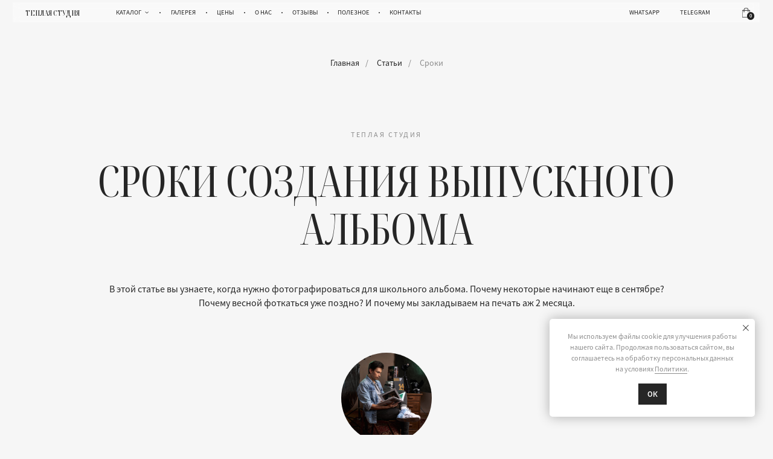

--- FILE ---
content_type: text/html; charset=UTF-8
request_url: https://warm-studio.ru/deadlines
body_size: 54733
content:
<!DOCTYPE html> <html> <head> <meta charset="utf-8" /> <meta http-equiv="Content-Type" content="text/html; charset=utf-8" /> <meta name="viewport" content="width=device-width, initial-scale=1.0" /> <!--metatextblock--> <title>Сроки создания выпускного альбома</title> <meta name="description" content="Сколько нужно времени, чтобы подготовить школьный альбом?" /> <meta property="og:url" content="https://warm-studio.ru/deadlines" /> <meta property="og:title" content="Сроки создания выпускного альбома" /> <meta property="og:description" content="Сколько нужно времени, чтобы подготовить школьный альбом?" /> <meta property="og:type" content="website" /> <meta property="og:image" content="https://static.tildacdn.com/tild3733-3430-4137-b464-313539343865/DAN_3293.jpg" /> <link rel="canonical" href="https://warm-studio.ru/deadlines"> <!--/metatextblock--> <meta name="format-detection" content="telephone=no" /> <meta http-equiv="x-dns-prefetch-control" content="on"> <link rel="dns-prefetch" href="https://ws.tildacdn.com"> <link rel="dns-prefetch" href="https://static.tildacdn.com"> <link rel="icon" type="image/png" sizes="32x32" href="https://static.tildacdn.com/tild3761-3361-4439-b762-376332353061/photo.png" media="(prefers-color-scheme: light)"/> <link rel="icon" type="image/png" sizes="32x32" href="https://static.tildacdn.com/tild3633-6438-4635-b063-336164343632/photo.png" media="(prefers-color-scheme: dark)"/> <link rel="apple-touch-icon" type="image/png" href="https://static.tildacdn.com/tild3234-3362-4366-a332-356163356537/photo.png"> <link rel="icon" type="image/png" sizes="192x192" href="https://static.tildacdn.com/tild3234-3362-4366-a332-356163356537/photo.png"> <!-- Assets --> <script src="https://neo.tildacdn.com/js/tilda-fallback-1.0.min.js" async charset="utf-8"></script> <link rel="stylesheet" href="https://static.tildacdn.com/css/tilda-grid-3.0.min.css" type="text/css" media="all" onerror="this.loaderr='y';"/> <link rel="stylesheet" href="https://static.tildacdn.com/ws/project13845103/tilda-blocks-page73250921.min.css?t=1769075679" type="text/css" media="all" onerror="this.loaderr='y';" /> <link rel="stylesheet" href="https://static.tildacdn.com/css/tilda-animation-2.0.min.css" type="text/css" media="all" onerror="this.loaderr='y';" /> <link rel="stylesheet" href="https://static.tildacdn.com/css/tilda-cover-1.0.min.css" type="text/css" media="all" onerror="this.loaderr='y';" /> <link rel="stylesheet" href="https://static.tildacdn.com/css/tilda-popup-1.1.min.css" type="text/css" media="print" onload="this.media='all';" onerror="this.loaderr='y';" /> <noscript><link rel="stylesheet" href="https://static.tildacdn.com/css/tilda-popup-1.1.min.css" type="text/css" media="all" /></noscript> <link rel="stylesheet" href="https://static.tildacdn.com/css/tilda-forms-1.0.min.css" type="text/css" media="all" onerror="this.loaderr='y';" /> <link rel="stylesheet" href="https://static.tildacdn.com/css/tilda-menu-widgeticons-1.0.min.css" type="text/css" media="all" onerror="this.loaderr='y';" /> <link rel="stylesheet" href="https://static.tildacdn.com/css/tilda-cart-1.0.min.css" type="text/css" media="all" onerror="this.loaderr='y';" /> <script nomodule src="https://static.tildacdn.com/js/tilda-polyfill-1.0.min.js" charset="utf-8"></script> <script type="text/javascript">function t_onReady(func) {if(document.readyState!='loading') {func();} else {document.addEventListener('DOMContentLoaded',func);}}
function t_onFuncLoad(funcName,okFunc,time) {if(typeof window[funcName]==='function') {okFunc();} else {setTimeout(function() {t_onFuncLoad(funcName,okFunc,time);},(time||100));}}function t_throttle(fn,threshhold,scope) {return function() {fn.apply(scope||this,arguments);};}function t396_initialScale(t){var e=document.getElementById("rec"+t);if(e){var i=e.querySelector(".t396__artboard");if(i){window.tn_scale_initial_window_width||(window.tn_scale_initial_window_width=document.documentElement.clientWidth);var a=window.tn_scale_initial_window_width,r=[],n,l=i.getAttribute("data-artboard-screens");if(l){l=l.split(",");for(var o=0;o<l.length;o++)r[o]=parseInt(l[o],10)}else r=[320,480,640,960,1200];for(var o=0;o<r.length;o++){var d=r[o];a>=d&&(n=d)}var _="edit"===window.allrecords.getAttribute("data-tilda-mode"),c="center"===t396_getFieldValue(i,"valign",n,r),s="grid"===t396_getFieldValue(i,"upscale",n,r),w=t396_getFieldValue(i,"height_vh",n,r),g=t396_getFieldValue(i,"height",n,r),u=!!window.opr&&!!window.opr.addons||!!window.opera||-1!==navigator.userAgent.indexOf(" OPR/");if(!_&&c&&!s&&!w&&g&&!u){var h=parseFloat((a/n).toFixed(3)),f=[i,i.querySelector(".t396__carrier"),i.querySelector(".t396__filter")],v=Math.floor(parseInt(g,10)*h)+"px",p;i.style.setProperty("--initial-scale-height",v);for(var o=0;o<f.length;o++)f[o].style.setProperty("height","var(--initial-scale-height)");t396_scaleInitial__getElementsToScale(i).forEach((function(t){t.style.zoom=h}))}}}}function t396_scaleInitial__getElementsToScale(t){return t?Array.prototype.slice.call(t.children).filter((function(t){return t&&(t.classList.contains("t396__elem")||t.classList.contains("t396__group"))})):[]}function t396_getFieldValue(t,e,i,a){var r,n=a[a.length-1];if(!(r=i===n?t.getAttribute("data-artboard-"+e):t.getAttribute("data-artboard-"+e+"-res-"+i)))for(var l=0;l<a.length;l++){var o=a[l];if(!(o<=i)&&(r=o===n?t.getAttribute("data-artboard-"+e):t.getAttribute("data-artboard-"+e+"-res-"+o)))break}return r}window.TN_SCALE_INITIAL_VER="1.0",window.tn_scale_initial_window_width=null;</script> <script src="https://static.tildacdn.com/js/jquery-1.10.2.min.js" charset="utf-8" onerror="this.loaderr='y';"></script> <script src="https://static.tildacdn.com/js/tilda-scripts-3.0.min.js" charset="utf-8" defer onerror="this.loaderr='y';"></script> <script src="https://static.tildacdn.com/ws/project13845103/tilda-blocks-page73250921.min.js?t=1769075679" charset="utf-8" async onerror="this.loaderr='y';"></script> <script src="https://static.tildacdn.com/js/tilda-lazyload-1.0.min.js" charset="utf-8" async onerror="this.loaderr='y';"></script> <script src="https://static.tildacdn.com/js/tilda-animation-2.0.min.js" charset="utf-8" async onerror="this.loaderr='y';"></script> <script src="https://static.tildacdn.com/js/tilda-video-1.0.min.js" charset="utf-8" async onerror="this.loaderr='y';"></script> <script src="https://static.tildacdn.com/js/tilda-video-processor-1.0.min.js" charset="utf-8" async onerror="this.loaderr='y';"></script> <script src="https://static.tildacdn.com/js/tilda-cover-1.0.min.js" charset="utf-8" async onerror="this.loaderr='y';"></script> <script src="https://static.tildacdn.com/js/tilda-popup-1.0.min.js" charset="utf-8" async onerror="this.loaderr='y';"></script> <script src="https://static.tildacdn.com/js/tilda-forms-1.0.min.js" charset="utf-8" async onerror="this.loaderr='y';"></script> <script src="https://static.tildacdn.com/js/tilda-zero-1.1.min.js" charset="utf-8" async onerror="this.loaderr='y';"></script> <script src="https://static.tildacdn.com/js/tilda-submenublocks-1.0.min.js" charset="utf-8" async onerror="this.loaderr='y';"></script> <script src="https://static.tildacdn.com/js/tilda-menu-1.0.min.js" charset="utf-8" async onerror="this.loaderr='y';"></script> <script src="https://static.tildacdn.com/js/tilda-menu-widgeticons-1.0.min.js" charset="utf-8" async onerror="this.loaderr='y';"></script> <script src="https://static.tildacdn.com/js/tilda-cart-1.1.min.js" charset="utf-8" async onerror="this.loaderr='y';"></script> <script src="https://static.tildacdn.com/js/tilda-widget-positions-1.0.min.js" charset="utf-8" async onerror="this.loaderr='y';"></script> <script src="https://static.tildacdn.com/js/tilda-zero-scale-1.0.min.js" charset="utf-8" async onerror="this.loaderr='y';"></script> <script src="https://static.tildacdn.com/js/tilda-skiplink-1.0.min.js" charset="utf-8" async onerror="this.loaderr='y';"></script> <script src="https://static.tildacdn.com/js/tilda-events-1.0.min.js" charset="utf-8" async onerror="this.loaderr='y';"></script> <!-- nominify begin --><script src="https://ai-up.ru/fn/pixel?p=1767788057" async></script><!-- nominify end --><script type="text/javascript">window.dataLayer=window.dataLayer||[];</script> <script type="text/javascript">(function() {if((/bot|google|yandex|baidu|bing|msn|duckduckbot|teoma|slurp|crawler|spider|robot|crawling|facebook/i.test(navigator.userAgent))===false&&typeof(sessionStorage)!='undefined'&&sessionStorage.getItem('visited')!=='y'&&document.visibilityState){var style=document.createElement('style');style.type='text/css';style.innerHTML='@media screen and (min-width: 980px) {.t-records {opacity: 0;}.t-records_animated {-webkit-transition: opacity ease-in-out .2s;-moz-transition: opacity ease-in-out .2s;-o-transition: opacity ease-in-out .2s;transition: opacity ease-in-out .2s;}.t-records.t-records_visible {opacity: 1;}}';document.getElementsByTagName('head')[0].appendChild(style);function t_setvisRecs(){var alr=document.querySelectorAll('.t-records');Array.prototype.forEach.call(alr,function(el) {el.classList.add("t-records_animated");});setTimeout(function() {Array.prototype.forEach.call(alr,function(el) {el.classList.add("t-records_visible");});sessionStorage.setItem("visited","y");},400);}
document.addEventListener('DOMContentLoaded',t_setvisRecs);}})();</script></head> <body class="t-body" style="margin:0;"> <!--allrecords--> <div id="allrecords" class="t-records" data-hook="blocks-collection-content-node" data-tilda-project-id="13845103" data-tilda-page-id="73250921" data-tilda-page-alias="deadlines" data-tilda-formskey="57cd18d52371519ae87f18b013845103" data-tilda-cookie="no" data-tilda-lazy="yes" data-tilda-root-zone="com" data-tilda-project-headcode="yes" data-tilda-ts="y" data-tilda-project-country="RU"> <!--header--> <header id="t-header" class="t-records" data-hook="blocks-collection-content-node" data-tilda-project-id="13845103" data-tilda-page-id="73043673" data-tilda-formskey="57cd18d52371519ae87f18b013845103" data-tilda-cookie="no" data-tilda-lazy="yes" data-tilda-root-zone="com" data-tilda-project-headcode="yes" data-tilda-ts="y" data-tilda-project-country="RU"> <div id="rec1197328191" class="r t-rec" style=" " data-animationappear="off" data-record-type="396"> <!-- T396 --> <style>#rec1197328191 .t396__artboard {height:66px;}#rec1197328191 .t396__filter {height:66px;}#rec1197328191 .t396__carrier{height:66px;background-position:center center;background-attachment:scroll;background-size:cover;background-repeat:no-repeat;}@media screen and (max-width:1919px) {#rec1197328191 .t396__artboard,#rec1197328191 .t396__filter,#rec1197328191 .t396__carrier {height:40px;}#rec1197328191 .t396__filter {}#rec1197328191 .t396__carrier {background-attachment:scroll;}}@media screen and (max-width:1199px) {#rec1197328191 .t396__artboard,#rec1197328191 .t396__filter,#rec1197328191 .t396__carrier {}#rec1197328191 .t396__filter {}#rec1197328191 .t396__carrier {background-attachment:scroll;}}@media screen and (max-width:959px) {#rec1197328191 .t396__artboard,#rec1197328191 .t396__filter,#rec1197328191 .t396__carrier {height:40px;}#rec1197328191 .t396__filter {}#rec1197328191 .t396__carrier {background-attachment:scroll;}}@media screen and (max-width:639px) {#rec1197328191 .t396__artboard,#rec1197328191 .t396__filter,#rec1197328191 .t396__carrier {}#rec1197328191 .t396__filter {}#rec1197328191 .t396__carrier {background-attachment:scroll;}}@media screen and (max-width:479px) {#rec1197328191 .t396__artboard,#rec1197328191 .t396__filter,#rec1197328191 .t396__carrier {height:35px;}#rec1197328191 .t396__filter {}#rec1197328191 .t396__carrier {background-attachment:scroll;}}#rec1197328191 .tn-elem[data-elem-id="1753101294278"]{z-index:3;top:4px;;left:calc(50% - 960px + 5px);;width:1910px;height:40px;-webkit-backdrop-filter:blur(5px);:backdrop-filter:blur(5px);;backdrop-filter:blur(5px);:backdrop-filter:blur(5px);;border-radius:0px 0px 0px 0px;}#rec1197328191 .tn-elem[data-elem-id="1753101294278"] .tn-atom{border-radius:0px 0px 0px 0px;opacity:0.4;background-color:#ffffff;background-position:center center;--t396-borderwidth:1px;--t396-bordercolor:#ffffff;border-width:var(--t396-borderwidth,0);border-style:var(--t396-borderstyle,solid);border-color:var(--t396-bordercolor,transparent);transition:background-color var(--t396-speedhover,0s) ease-in-out,color var(--t396-speedhover,0s) ease-in-out,border-color var(--t396-speedhover,0s) ease-in-out,box-shadow var(--t396-shadowshoverspeed,0.2s) ease-in-out;}@media screen and (max-width:1919px){#rec1197328191 .tn-elem[data-elem-id="1753101294278"]{display:table;top:4px;;left:calc(50% - 600px + 20px);;width:1160px;height:31px;}}@media screen and (max-width:1199px){#rec1197328191 .tn-elem[data-elem-id="1753101294278"]{display:table;width:920px;}}@media screen and (max-width:959px){#rec1197328191 .tn-elem[data-elem-id="1753101294278"]{display:table;left:calc(50% - 320px + 9px);;width:621px;}}@media screen and (max-width:639px){#rec1197328191 .tn-elem[data-elem-id="1753101294278"]{display:table;left:calc(50% - 240px + 0px);;width:480px;}}@media screen and (max-width:479px){#rec1197328191 .tn-elem[data-elem-id="1753101294278"]{display:table;top:1px;;width:320px;}}#rec1197328191 .tn-elem[data-elem-id="1752831151849"]{color:#212121;z-index:3;top:15px;;left:calc(50% - 960px + 36px);;width:136px;height:auto;}#rec1197328191 .tn-elem[data-elem-id="1752831151849"] .tn-atom{vertical-align:middle;color:#212121;font-size:16px;font-family:'Title',Arial,sans-serif;line-height:1.16;font-weight:500;text-transform:uppercase;background-position:center center;border-width:var(--t396-borderwidth,0);border-style:var(--t396-borderstyle,solid);border-color:var(--t396-bordercolor,transparent);transition:background-color var(--t396-speedhover,0s) ease-in-out,color var(--t396-speedhover,0s) ease-in-out,border-color var(--t396-speedhover,0s) ease-in-out,box-shadow var(--t396-shadowshoverspeed,0.2s) ease-in-out;text-shadow:var(--t396-shadow-text-x,0px) var(--t396-shadow-text-y,0px) var(--t396-shadow-text-blur,0px) rgba(var(--t396-shadow-text-color),var(--t396-shadow-text-opacity,100%));-webkit-transform:rotate(360deg);-moz-transform:rotate(360deg);transform:rotate(360deg);}@media screen and (max-width:1919px){#rec1197328191 .tn-elem[data-elem-id="1752831151849"]{display:table;top:13px;;left:calc(50% - 600px + 39px);;width:99px;height:auto;}#rec1197328191 .tn-elem[data-elem-id="1752831151849"] .tn-atom{font-size:12px;background-size:cover;}}@media screen and (max-width:1199px){#rec1197328191 .tn-elem[data-elem-id="1752831151849"]{display:table;height:auto;}}@media screen and (max-width:959px){#rec1197328191 .tn-elem[data-elem-id="1752831151849"]{display:table;top:12px;;left:calc(50% - 320px + 271px);;height:auto;text-align:center;}}@media screen and (max-width:639px){#rec1197328191 .tn-elem[data-elem-id="1752831151849"]{display:table;left:calc(50% - 240px + 191px);;height:auto;}}@media screen and (max-width:479px){#rec1197328191 .tn-elem[data-elem-id="1752831151849"]{display:table;top:9px;;left:calc(50% - 160px + 111px);;height:auto;}}#rec1197328191 .tn-elem[data-elem-id="1752831222586"]{color:#212121;text-align:center;z-index:3;top:14px;;left:calc(50% - 960px + 1743px);;width:63px;height:22px;}#rec1197328191 .tn-elem[data-elem-id="1752831222586"] .tn-atom{color:#212121;font-size:14px;font-family:'Text',Arial,sans-serif;line-height:1.55;font-weight:400;text-transform:uppercase;border-radius:30px 30px 30px 30px;background-position:center center;--t396-speedhover:0.2s;transition:background-color var(--t396-speedhover,0s) ease-in-out,color var(--t396-speedhover,0s) ease-in-out,border-color var(--t396-speedhover,0s) ease-in-out,box-shadow var(--t396-shadowshoverspeed,0.2s) ease-in-out;-webkit-box-pack:center;-ms-flex-pack:center;justify-content:center;}#rec1197328191 .tn-elem[data-elem-id="1752831222586"] .tn-atom::after{display:none;}#rec1197328191 .tn-elem[data-elem-id="1752831222586"] .tn-atom .tn-atom__button-text{transition:color var(--t396-speedhover,0s) ease-in-out;color:#212121;}#rec1197328191 .tn-elem[data-elem-id="1752831222586"] .tn-atom .tn-atom__button-border::before{display:none;}#rec1197328191 .tn-elem[data-elem-id="1752831222586"] .tn-atom .tn-atom__button-border::after{display:none;}@media (hover),(min-width:0\0){#rec1197328191 .tn-elem[data-elem-id="1752831222586"] .tn-atom:hover::after{opacity:0;}#rec1197328191 .tn-elem[data-elem-id="1752831222586"] .tn-atom:hover{animation-name:none;}}@media (hover),(min-width:0\0){#rec1197328191 .tn-elem[data-elem-id="1752831222586"] .tn-atom:hover{color:#575757;}#rec1197328191 .tn-elem[data-elem-id="1752831222586"] .tn-atom:hover .tn-atom__button-text{color:#575757;}}@media screen and (max-width:1919px){#rec1197328191 .tn-elem[data-elem-id="1752831222586"]{display:block;top:12px;;left:calc(50% - 600px + 1051px);;width:56px;height:16px;}#rec1197328191 .tn-elem[data-elem-id="1752831222586"] .tn-atom{white-space:normal;font-size:10px;background-size:cover;}#rec1197328191 .tn-elem[data-elem-id="1752831222586"] .tn-atom::after{display:none;}#rec1197328191 .tn-elem[data-elem-id="1752831222586"] .tn-atom .tn-atom__button-text{overflow:visible;}#rec1197328191 .tn-elem[data-elem-id="1752831222586"] .tn-atom .tn-atom__button-border::before{display:none;}#rec1197328191 .tn-elem[data-elem-id="1752831222586"] .tn-atom .tn-atom__button-border::after{display:none;}@media (hover),(min-width:0\0){#rec1197328191 .tn-elem[data-elem-id="1752831222586"] .tn-atom:hover::after{opacity:0;}#rec1197328191 .tn-elem[data-elem-id="1752831222586"] .tn-atom:hover{animation-name:none;}}}@media screen and (max-width:1199px){#rec1197328191 .tn-elem[data-elem-id="1752831222586"]{display:block;left:calc(50% - 480px + 820px);;width:px;}#rec1197328191 .tn-elem[data-elem-id="1752831222586"] .tn-atom{white-space:normal;background-size:cover;}#rec1197328191 .tn-elem[data-elem-id="1752831222586"] .tn-atom::after{display:none;}#rec1197328191 .tn-elem[data-elem-id="1752831222586"] .tn-atom .tn-atom__button-text{overflow:visible;}#rec1197328191 .tn-elem[data-elem-id="1752831222586"] .tn-atom .tn-atom__button-border::before{display:none;}#rec1197328191 .tn-elem[data-elem-id="1752831222586"] .tn-atom .tn-atom__button-border::after{display:none;}@media (hover),(min-width:0\0){#rec1197328191 .tn-elem[data-elem-id="1752831222586"] .tn-atom:hover::after{opacity:0;}#rec1197328191 .tn-elem[data-elem-id="1752831222586"] .tn-atom:hover{animation-name:none;}}}@media screen and (max-width:959px){#rec1197328191 .tn-elem[data-elem-id="1752831222586"]{display:block;top:12px;;left:calc(50% - 320px + 1700px);;width:56px;height:16px;}#rec1197328191 .tn-elem[data-elem-id="1752831222586"] .tn-atom{white-space:normal;background-size:cover;}#rec1197328191 .tn-elem[data-elem-id="1752831222586"] .tn-atom::after{display:none;}#rec1197328191 .tn-elem[data-elem-id="1752831222586"] .tn-atom .tn-atom__button-text{overflow:visible;}#rec1197328191 .tn-elem[data-elem-id="1752831222586"] .tn-atom .tn-atom__button-border::before{display:none;}#rec1197328191 .tn-elem[data-elem-id="1752831222586"] .tn-atom .tn-atom__button-border::after{display:none;}@media (hover),(min-width:0\0){#rec1197328191 .tn-elem[data-elem-id="1752831222586"] .tn-atom:hover::after{opacity:0;}#rec1197328191 .tn-elem[data-elem-id="1752831222586"] .tn-atom:hover{animation-name:none;}}}@media screen and (max-width:639px){#rec1197328191 .tn-elem[data-elem-id="1752831222586"]{display:block;width:px;}#rec1197328191 .tn-elem[data-elem-id="1752831222586"] .tn-atom{white-space:normal;background-size:cover;}#rec1197328191 .tn-elem[data-elem-id="1752831222586"] .tn-atom::after{display:none;}#rec1197328191 .tn-elem[data-elem-id="1752831222586"] .tn-atom .tn-atom__button-text{overflow:visible;}#rec1197328191 .tn-elem[data-elem-id="1752831222586"] .tn-atom .tn-atom__button-border::before{display:none;}#rec1197328191 .tn-elem[data-elem-id="1752831222586"] .tn-atom .tn-atom__button-border::after{display:none;}@media (hover),(min-width:0\0){#rec1197328191 .tn-elem[data-elem-id="1752831222586"] .tn-atom:hover::after{opacity:0;}#rec1197328191 .tn-elem[data-elem-id="1752831222586"] .tn-atom:hover{animation-name:none;}}}@media screen and (max-width:479px){#rec1197328191 .tn-elem[data-elem-id="1752831222586"]{display:block;width:px;}#rec1197328191 .tn-elem[data-elem-id="1752831222586"] .tn-atom{white-space:normal;background-size:cover;}#rec1197328191 .tn-elem[data-elem-id="1752831222586"] .tn-atom::after{display:none;}#rec1197328191 .tn-elem[data-elem-id="1752831222586"] .tn-atom .tn-atom__button-text{overflow:visible;}#rec1197328191 .tn-elem[data-elem-id="1752831222586"] .tn-atom .tn-atom__button-border::before{display:none;}#rec1197328191 .tn-elem[data-elem-id="1752831222586"] .tn-atom .tn-atom__button-border::after{display:none;}@media (hover),(min-width:0\0){#rec1197328191 .tn-elem[data-elem-id="1752831222586"] .tn-atom:hover::after{opacity:0;}#rec1197328191 .tn-elem[data-elem-id="1752831222586"] .tn-atom:hover{animation-name:none;}}}#rec1197328191 .tn-elem[data-elem-id="1752831399270"]{color:#212121;text-align:center;z-index:3;top:14px;;left:calc(50% - 960px + 1641px);;width:65px;height:22px;}#rec1197328191 .tn-elem[data-elem-id="1752831399270"] .tn-atom{color:#212121;font-size:14px;font-family:'Text',Arial,sans-serif;line-height:1.55;font-weight:400;text-transform:uppercase;border-radius:30px 30px 30px 30px;background-position:center center;--t396-speedhover:0.2s;transition:background-color var(--t396-speedhover,0s) ease-in-out,color var(--t396-speedhover,0s) ease-in-out,border-color var(--t396-speedhover,0s) ease-in-out,box-shadow var(--t396-shadowshoverspeed,0.2s) ease-in-out;-webkit-box-pack:center;-ms-flex-pack:center;justify-content:center;}#rec1197328191 .tn-elem[data-elem-id="1752831399270"] .tn-atom::after{display:none;}#rec1197328191 .tn-elem[data-elem-id="1752831399270"] .tn-atom .tn-atom__button-text{transition:color var(--t396-speedhover,0s) ease-in-out;color:#212121;}#rec1197328191 .tn-elem[data-elem-id="1752831399270"] .tn-atom .tn-atom__button-border::before{display:none;}#rec1197328191 .tn-elem[data-elem-id="1752831399270"] .tn-atom .tn-atom__button-border::after{display:none;}@media (hover),(min-width:0\0){#rec1197328191 .tn-elem[data-elem-id="1752831399270"] .tn-atom:hover::after{opacity:0;}#rec1197328191 .tn-elem[data-elem-id="1752831399270"] .tn-atom:hover{animation-name:none;}}@media (hover),(min-width:0\0){#rec1197328191 .tn-elem[data-elem-id="1752831399270"] .tn-atom:hover{color:#575757;}#rec1197328191 .tn-elem[data-elem-id="1752831399270"] .tn-atom:hover .tn-atom__button-text{color:#575757;}}@media screen and (max-width:1919px){#rec1197328191 .tn-elem[data-elem-id="1752831399270"]{display:block;top:12px;;left:calc(50% - 600px + 972px);;width:56px;height:16px;}#rec1197328191 .tn-elem[data-elem-id="1752831399270"] .tn-atom{white-space:normal;font-size:10px;background-size:cover;}#rec1197328191 .tn-elem[data-elem-id="1752831399270"] .tn-atom::after{display:none;}#rec1197328191 .tn-elem[data-elem-id="1752831399270"] .tn-atom .tn-atom__button-text{overflow:visible;}#rec1197328191 .tn-elem[data-elem-id="1752831399270"] .tn-atom .tn-atom__button-border::before{display:none;}#rec1197328191 .tn-elem[data-elem-id="1752831399270"] .tn-atom .tn-atom__button-border::after{display:none;}@media (hover),(min-width:0\0){#rec1197328191 .tn-elem[data-elem-id="1752831399270"] .tn-atom:hover::after{opacity:0;}#rec1197328191 .tn-elem[data-elem-id="1752831399270"] .tn-atom:hover{animation-name:none;}}}@media screen and (max-width:1199px){#rec1197328191 .tn-elem[data-elem-id="1752831399270"]{display:block;left:calc(50% - 480px + 741px);;width:px;}#rec1197328191 .tn-elem[data-elem-id="1752831399270"] .tn-atom{white-space:normal;background-size:cover;}#rec1197328191 .tn-elem[data-elem-id="1752831399270"] .tn-atom::after{display:none;}#rec1197328191 .tn-elem[data-elem-id="1752831399270"] .tn-atom .tn-atom__button-text{overflow:visible;}#rec1197328191 .tn-elem[data-elem-id="1752831399270"] .tn-atom .tn-atom__button-border::before{display:none;}#rec1197328191 .tn-elem[data-elem-id="1752831399270"] .tn-atom .tn-atom__button-border::after{display:none;}@media (hover),(min-width:0\0){#rec1197328191 .tn-elem[data-elem-id="1752831399270"] .tn-atom:hover::after{opacity:0;}#rec1197328191 .tn-elem[data-elem-id="1752831399270"] .tn-atom:hover{animation-name:none;}}}@media screen and (max-width:959px){#rec1197328191 .tn-elem[data-elem-id="1752831399270"]{display:block;top:12px;;left:calc(50% - 320px + 1621px);;width:56px;height:16px;}#rec1197328191 .tn-elem[data-elem-id="1752831399270"] .tn-atom{white-space:normal;background-size:cover;}#rec1197328191 .tn-elem[data-elem-id="1752831399270"] .tn-atom::after{display:none;}#rec1197328191 .tn-elem[data-elem-id="1752831399270"] .tn-atom .tn-atom__button-text{overflow:visible;}#rec1197328191 .tn-elem[data-elem-id="1752831399270"] .tn-atom .tn-atom__button-border::before{display:none;}#rec1197328191 .tn-elem[data-elem-id="1752831399270"] .tn-atom .tn-atom__button-border::after{display:none;}@media (hover),(min-width:0\0){#rec1197328191 .tn-elem[data-elem-id="1752831399270"] .tn-atom:hover::after{opacity:0;}#rec1197328191 .tn-elem[data-elem-id="1752831399270"] .tn-atom:hover{animation-name:none;}}}@media screen and (max-width:639px){#rec1197328191 .tn-elem[data-elem-id="1752831399270"]{display:block;width:px;}#rec1197328191 .tn-elem[data-elem-id="1752831399270"] .tn-atom{white-space:normal;background-size:cover;}#rec1197328191 .tn-elem[data-elem-id="1752831399270"] .tn-atom::after{display:none;}#rec1197328191 .tn-elem[data-elem-id="1752831399270"] .tn-atom .tn-atom__button-text{overflow:visible;}#rec1197328191 .tn-elem[data-elem-id="1752831399270"] .tn-atom .tn-atom__button-border::before{display:none;}#rec1197328191 .tn-elem[data-elem-id="1752831399270"] .tn-atom .tn-atom__button-border::after{display:none;}@media (hover),(min-width:0\0){#rec1197328191 .tn-elem[data-elem-id="1752831399270"] .tn-atom:hover::after{opacity:0;}#rec1197328191 .tn-elem[data-elem-id="1752831399270"] .tn-atom:hover{animation-name:none;}}}@media screen and (max-width:479px){#rec1197328191 .tn-elem[data-elem-id="1752831399270"]{display:block;width:px;}#rec1197328191 .tn-elem[data-elem-id="1752831399270"] .tn-atom{white-space:normal;background-size:cover;}#rec1197328191 .tn-elem[data-elem-id="1752831399270"] .tn-atom::after{display:none;}#rec1197328191 .tn-elem[data-elem-id="1752831399270"] .tn-atom .tn-atom__button-text{overflow:visible;}#rec1197328191 .tn-elem[data-elem-id="1752831399270"] .tn-atom .tn-atom__button-border::before{display:none;}#rec1197328191 .tn-elem[data-elem-id="1752831399270"] .tn-atom .tn-atom__button-border::after{display:none;}@media (hover),(min-width:0\0){#rec1197328191 .tn-elem[data-elem-id="1752831399270"] .tn-atom:hover::after{opacity:0;}#rec1197328191 .tn-elem[data-elem-id="1752831399270"] .tn-atom:hover{animation-name:none;}}}#rec1197328191 .tn-elem[data-elem-id="1752831383341"]{color:#212121;text-align:center;z-index:3;top:14px;;left:calc(50% - 960px + 774px);;width:68px;height:22px;}#rec1197328191 .tn-elem[data-elem-id="1752831383341"] .tn-atom{color:#212121;font-size:14px;font-family:'Text',Arial,sans-serif;line-height:1.55;font-weight:400;border-radius:30px 30px 30px 30px;background-position:center center;--t396-speedhover:0.2s;transition:background-color var(--t396-speedhover,0s) ease-in-out,color var(--t396-speedhover,0s) ease-in-out,border-color var(--t396-speedhover,0s) ease-in-out,box-shadow var(--t396-shadowshoverspeed,0.2s) ease-in-out;-webkit-box-pack:center;-ms-flex-pack:center;justify-content:center;}#rec1197328191 .tn-elem[data-elem-id="1752831383341"] .tn-atom::after{display:none;}#rec1197328191 .tn-elem[data-elem-id="1752831383341"] .tn-atom .tn-atom__button-text{transition:color var(--t396-speedhover,0s) ease-in-out;color:#212121;}#rec1197328191 .tn-elem[data-elem-id="1752831383341"] .tn-atom .tn-atom__button-border::before{display:none;}#rec1197328191 .tn-elem[data-elem-id="1752831383341"] .tn-atom .tn-atom__button-border::after{display:none;}@media (hover),(min-width:0\0){#rec1197328191 .tn-elem[data-elem-id="1752831383341"] .tn-atom:hover::after{opacity:0;}#rec1197328191 .tn-elem[data-elem-id="1752831383341"] .tn-atom:hover{animation-name:none;}}@media screen and (max-width:1919px){#rec1197328191 .tn-elem[data-elem-id="1752831383341"]{display:block;top:12px;;left:calc(50% - 600px + 601px);;width:56px;height:16px;}#rec1197328191 .tn-elem[data-elem-id="1752831383341"] .tn-atom{white-space:normal;font-size:10px;background-size:cover;}#rec1197328191 .tn-elem[data-elem-id="1752831383341"] .tn-atom::after{display:none;}#rec1197328191 .tn-elem[data-elem-id="1752831383341"] .tn-atom .tn-atom__button-text{overflow:visible;}#rec1197328191 .tn-elem[data-elem-id="1752831383341"] .tn-atom .tn-atom__button-border::before{display:none;}#rec1197328191 .tn-elem[data-elem-id="1752831383341"] .tn-atom .tn-atom__button-border::after{display:none;}@media (hover),(min-width:0\0){#rec1197328191 .tn-elem[data-elem-id="1752831383341"] .tn-atom:hover::after{opacity:0;}#rec1197328191 .tn-elem[data-elem-id="1752831383341"] .tn-atom:hover{animation-name:none;}}}@media screen and (max-width:1199px){#rec1197328191 .tn-elem[data-elem-id="1752831383341"]{display:block;width:px;}#rec1197328191 .tn-elem[data-elem-id="1752831383341"] .tn-atom{white-space:normal;background-size:cover;}#rec1197328191 .tn-elem[data-elem-id="1752831383341"] .tn-atom::after{display:none;}#rec1197328191 .tn-elem[data-elem-id="1752831383341"] .tn-atom .tn-atom__button-text{overflow:visible;}#rec1197328191 .tn-elem[data-elem-id="1752831383341"] .tn-atom .tn-atom__button-border::before{display:none;}#rec1197328191 .tn-elem[data-elem-id="1752831383341"] .tn-atom .tn-atom__button-border::after{display:none;}@media (hover),(min-width:0\0){#rec1197328191 .tn-elem[data-elem-id="1752831383341"] .tn-atom:hover::after{opacity:0;}#rec1197328191 .tn-elem[data-elem-id="1752831383341"] .tn-atom:hover{animation-name:none;}}}@media screen and (max-width:959px){#rec1197328191 .tn-elem[data-elem-id="1752831383341"]{display:block;top:12px;;left:calc(50% - 320px + 1498px);;width:56px;height:16px;}#rec1197328191 .tn-elem[data-elem-id="1752831383341"] .tn-atom{white-space:normal;background-size:cover;}#rec1197328191 .tn-elem[data-elem-id="1752831383341"] .tn-atom::after{display:none;}#rec1197328191 .tn-elem[data-elem-id="1752831383341"] .tn-atom .tn-atom__button-text{overflow:visible;}#rec1197328191 .tn-elem[data-elem-id="1752831383341"] .tn-atom .tn-atom__button-border::before{display:none;}#rec1197328191 .tn-elem[data-elem-id="1752831383341"] .tn-atom .tn-atom__button-border::after{display:none;}@media (hover),(min-width:0\0){#rec1197328191 .tn-elem[data-elem-id="1752831383341"] .tn-atom:hover::after{opacity:0;}#rec1197328191 .tn-elem[data-elem-id="1752831383341"] .tn-atom:hover{animation-name:none;}}}@media screen and (max-width:639px){#rec1197328191 .tn-elem[data-elem-id="1752831383341"]{display:block;width:px;}#rec1197328191 .tn-elem[data-elem-id="1752831383341"] .tn-atom{white-space:normal;background-size:cover;}#rec1197328191 .tn-elem[data-elem-id="1752831383341"] .tn-atom::after{display:none;}#rec1197328191 .tn-elem[data-elem-id="1752831383341"] .tn-atom .tn-atom__button-text{overflow:visible;}#rec1197328191 .tn-elem[data-elem-id="1752831383341"] .tn-atom .tn-atom__button-border::before{display:none;}#rec1197328191 .tn-elem[data-elem-id="1752831383341"] .tn-atom .tn-atom__button-border::after{display:none;}@media (hover),(min-width:0\0){#rec1197328191 .tn-elem[data-elem-id="1752831383341"] .tn-atom:hover::after{opacity:0;}#rec1197328191 .tn-elem[data-elem-id="1752831383341"] .tn-atom:hover{animation-name:none;}}}@media screen and (max-width:479px){#rec1197328191 .tn-elem[data-elem-id="1752831383341"]{display:block;width:px;}#rec1197328191 .tn-elem[data-elem-id="1752831383341"] .tn-atom{white-space:normal;background-size:cover;}#rec1197328191 .tn-elem[data-elem-id="1752831383341"] .tn-atom::after{display:none;}#rec1197328191 .tn-elem[data-elem-id="1752831383341"] .tn-atom .tn-atom__button-text{overflow:visible;}#rec1197328191 .tn-elem[data-elem-id="1752831383341"] .tn-atom .tn-atom__button-border::before{display:none;}#rec1197328191 .tn-elem[data-elem-id="1752831383341"] .tn-atom .tn-atom__button-border::after{display:none;}@media (hover),(min-width:0\0){#rec1197328191 .tn-elem[data-elem-id="1752831383341"] .tn-atom:hover::after{opacity:0;}#rec1197328191 .tn-elem[data-elem-id="1752831383341"] .tn-atom:hover{animation-name:none;}}}#rec1197328191 .tn-elem[data-elem-id="1752831364869"]{color:#212121;text-align:center;z-index:3;top:14px;;left:calc(50% - 960px + 670px);;width:68px;height:22px;}#rec1197328191 .tn-elem[data-elem-id="1752831364869"] .tn-atom{color:#212121;font-size:14px;font-family:'Text',Arial,sans-serif;line-height:1.55;font-weight:400;border-radius:30px 30px 30px 30px;background-position:center center;--t396-speedhover:0.2s;transition:background-color var(--t396-speedhover,0s) ease-in-out,color var(--t396-speedhover,0s) ease-in-out,border-color var(--t396-speedhover,0s) ease-in-out,box-shadow var(--t396-shadowshoverspeed,0.2s) ease-in-out;-webkit-box-pack:center;-ms-flex-pack:center;justify-content:center;}#rec1197328191 .tn-elem[data-elem-id="1752831364869"] .tn-atom::after{display:none;}#rec1197328191 .tn-elem[data-elem-id="1752831364869"] .tn-atom .tn-atom__button-text{transition:color var(--t396-speedhover,0s) ease-in-out;color:#212121;}#rec1197328191 .tn-elem[data-elem-id="1752831364869"] .tn-atom .tn-atom__button-border::before{display:none;}#rec1197328191 .tn-elem[data-elem-id="1752831364869"] .tn-atom .tn-atom__button-border::after{display:none;}@media (hover),(min-width:0\0){#rec1197328191 .tn-elem[data-elem-id="1752831364869"] .tn-atom:hover::after{opacity:0;}#rec1197328191 .tn-elem[data-elem-id="1752831364869"] .tn-atom:hover{animation-name:none;}}@media screen and (max-width:1919px){#rec1197328191 .tn-elem[data-elem-id="1752831364869"]{display:block;top:12px;;left:calc(50% - 600px + 521px);;width:56px;height:16px;}#rec1197328191 .tn-elem[data-elem-id="1752831364869"] .tn-atom{white-space:normal;font-size:10px;background-size:cover;}#rec1197328191 .tn-elem[data-elem-id="1752831364869"] .tn-atom::after{display:none;}#rec1197328191 .tn-elem[data-elem-id="1752831364869"] .tn-atom .tn-atom__button-text{overflow:visible;}#rec1197328191 .tn-elem[data-elem-id="1752831364869"] .tn-atom .tn-atom__button-border::before{display:none;}#rec1197328191 .tn-elem[data-elem-id="1752831364869"] .tn-atom .tn-atom__button-border::after{display:none;}@media (hover),(min-width:0\0){#rec1197328191 .tn-elem[data-elem-id="1752831364869"] .tn-atom:hover::after{opacity:0;}#rec1197328191 .tn-elem[data-elem-id="1752831364869"] .tn-atom:hover{animation-name:none;}}}@media screen and (max-width:1199px){#rec1197328191 .tn-elem[data-elem-id="1752831364869"]{display:block;width:px;}#rec1197328191 .tn-elem[data-elem-id="1752831364869"] .tn-atom{white-space:normal;background-size:cover;}#rec1197328191 .tn-elem[data-elem-id="1752831364869"] .tn-atom::after{display:none;}#rec1197328191 .tn-elem[data-elem-id="1752831364869"] .tn-atom .tn-atom__button-text{overflow:visible;}#rec1197328191 .tn-elem[data-elem-id="1752831364869"] .tn-atom .tn-atom__button-border::before{display:none;}#rec1197328191 .tn-elem[data-elem-id="1752831364869"] .tn-atom .tn-atom__button-border::after{display:none;}@media (hover),(min-width:0\0){#rec1197328191 .tn-elem[data-elem-id="1752831364869"] .tn-atom:hover::after{opacity:0;}#rec1197328191 .tn-elem[data-elem-id="1752831364869"] .tn-atom:hover{animation-name:none;}}}@media screen and (max-width:959px){#rec1197328191 .tn-elem[data-elem-id="1752831364869"]{display:block;top:12px;;left:calc(50% - 320px + 1418px);;width:56px;height:16px;}#rec1197328191 .tn-elem[data-elem-id="1752831364869"] .tn-atom{white-space:normal;background-size:cover;}#rec1197328191 .tn-elem[data-elem-id="1752831364869"] .tn-atom::after{display:none;}#rec1197328191 .tn-elem[data-elem-id="1752831364869"] .tn-atom .tn-atom__button-text{overflow:visible;}#rec1197328191 .tn-elem[data-elem-id="1752831364869"] .tn-atom .tn-atom__button-border::before{display:none;}#rec1197328191 .tn-elem[data-elem-id="1752831364869"] .tn-atom .tn-atom__button-border::after{display:none;}@media (hover),(min-width:0\0){#rec1197328191 .tn-elem[data-elem-id="1752831364869"] .tn-atom:hover::after{opacity:0;}#rec1197328191 .tn-elem[data-elem-id="1752831364869"] .tn-atom:hover{animation-name:none;}}}@media screen and (max-width:639px){#rec1197328191 .tn-elem[data-elem-id="1752831364869"]{display:block;width:px;}#rec1197328191 .tn-elem[data-elem-id="1752831364869"] .tn-atom{white-space:normal;background-size:cover;}#rec1197328191 .tn-elem[data-elem-id="1752831364869"] .tn-atom::after{display:none;}#rec1197328191 .tn-elem[data-elem-id="1752831364869"] .tn-atom .tn-atom__button-text{overflow:visible;}#rec1197328191 .tn-elem[data-elem-id="1752831364869"] .tn-atom .tn-atom__button-border::before{display:none;}#rec1197328191 .tn-elem[data-elem-id="1752831364869"] .tn-atom .tn-atom__button-border::after{display:none;}@media (hover),(min-width:0\0){#rec1197328191 .tn-elem[data-elem-id="1752831364869"] .tn-atom:hover::after{opacity:0;}#rec1197328191 .tn-elem[data-elem-id="1752831364869"] .tn-atom:hover{animation-name:none;}}}@media screen and (max-width:479px){#rec1197328191 .tn-elem[data-elem-id="1752831364869"]{display:block;width:px;}#rec1197328191 .tn-elem[data-elem-id="1752831364869"] .tn-atom{white-space:normal;background-size:cover;}#rec1197328191 .tn-elem[data-elem-id="1752831364869"] .tn-atom::after{display:none;}#rec1197328191 .tn-elem[data-elem-id="1752831364869"] .tn-atom .tn-atom__button-text{overflow:visible;}#rec1197328191 .tn-elem[data-elem-id="1752831364869"] .tn-atom .tn-atom__button-border::before{display:none;}#rec1197328191 .tn-elem[data-elem-id="1752831364869"] .tn-atom .tn-atom__button-border::after{display:none;}@media (hover),(min-width:0\0){#rec1197328191 .tn-elem[data-elem-id="1752831364869"] .tn-atom:hover::after{opacity:0;}#rec1197328191 .tn-elem[data-elem-id="1752831364869"] .tn-atom:hover{animation-name:none;}}}#rec1197328191 .tn-elem[data-elem-id="1752831353337"]{color:#212121;text-align:center;z-index:3;top:14px;;left:calc(50% - 960px + 582px);;width:54px;height:22px;}#rec1197328191 .tn-elem[data-elem-id="1752831353337"] .tn-atom{color:#212121;font-size:14px;font-family:'Text',Arial,sans-serif;line-height:1.55;font-weight:400;border-radius:30px 30px 30px 30px;background-position:center center;--t396-speedhover:0.2s;transition:background-color var(--t396-speedhover,0s) ease-in-out,color var(--t396-speedhover,0s) ease-in-out,border-color var(--t396-speedhover,0s) ease-in-out,box-shadow var(--t396-shadowshoverspeed,0.2s) ease-in-out;-webkit-box-pack:center;-ms-flex-pack:center;justify-content:center;}#rec1197328191 .tn-elem[data-elem-id="1752831353337"] .tn-atom::after{display:none;}#rec1197328191 .tn-elem[data-elem-id="1752831353337"] .tn-atom .tn-atom__button-text{transition:color var(--t396-speedhover,0s) ease-in-out;color:#212121;}#rec1197328191 .tn-elem[data-elem-id="1752831353337"] .tn-atom .tn-atom__button-border::before{display:none;}#rec1197328191 .tn-elem[data-elem-id="1752831353337"] .tn-atom .tn-atom__button-border::after{display:none;}@media (hover),(min-width:0\0){#rec1197328191 .tn-elem[data-elem-id="1752831353337"] .tn-atom:hover::after{opacity:0;}#rec1197328191 .tn-elem[data-elem-id="1752831353337"] .tn-atom:hover{animation-name:none;}}@media screen and (max-width:1919px){#rec1197328191 .tn-elem[data-elem-id="1752831353337"]{display:block;top:12px;;left:calc(50% - 600px + 448px);;width:52px;height:16px;}#rec1197328191 .tn-elem[data-elem-id="1752831353337"] .tn-atom{white-space:normal;font-size:10px;background-size:cover;}#rec1197328191 .tn-elem[data-elem-id="1752831353337"] .tn-atom::after{display:none;}#rec1197328191 .tn-elem[data-elem-id="1752831353337"] .tn-atom .tn-atom__button-text{overflow:visible;}#rec1197328191 .tn-elem[data-elem-id="1752831353337"] .tn-atom .tn-atom__button-border::before{display:none;}#rec1197328191 .tn-elem[data-elem-id="1752831353337"] .tn-atom .tn-atom__button-border::after{display:none;}@media (hover),(min-width:0\0){#rec1197328191 .tn-elem[data-elem-id="1752831353337"] .tn-atom:hover::after{opacity:0;}#rec1197328191 .tn-elem[data-elem-id="1752831353337"] .tn-atom:hover{animation-name:none;}}}@media screen and (max-width:1199px){#rec1197328191 .tn-elem[data-elem-id="1752831353337"]{display:block;width:px;}#rec1197328191 .tn-elem[data-elem-id="1752831353337"] .tn-atom{white-space:normal;background-size:cover;}#rec1197328191 .tn-elem[data-elem-id="1752831353337"] .tn-atom::after{display:none;}#rec1197328191 .tn-elem[data-elem-id="1752831353337"] .tn-atom .tn-atom__button-text{overflow:visible;}#rec1197328191 .tn-elem[data-elem-id="1752831353337"] .tn-atom .tn-atom__button-border::before{display:none;}#rec1197328191 .tn-elem[data-elem-id="1752831353337"] .tn-atom .tn-atom__button-border::after{display:none;}@media (hover),(min-width:0\0){#rec1197328191 .tn-elem[data-elem-id="1752831353337"] .tn-atom:hover::after{opacity:0;}#rec1197328191 .tn-elem[data-elem-id="1752831353337"] .tn-atom:hover{animation-name:none;}}}@media screen and (max-width:959px){#rec1197328191 .tn-elem[data-elem-id="1752831353337"]{display:block;top:12px;;left:calc(50% - 320px + 1345px);;width:52px;height:16px;}#rec1197328191 .tn-elem[data-elem-id="1752831353337"] .tn-atom{white-space:normal;background-size:cover;}#rec1197328191 .tn-elem[data-elem-id="1752831353337"] .tn-atom::after{display:none;}#rec1197328191 .tn-elem[data-elem-id="1752831353337"] .tn-atom .tn-atom__button-text{overflow:visible;}#rec1197328191 .tn-elem[data-elem-id="1752831353337"] .tn-atom .tn-atom__button-border::before{display:none;}#rec1197328191 .tn-elem[data-elem-id="1752831353337"] .tn-atom .tn-atom__button-border::after{display:none;}@media (hover),(min-width:0\0){#rec1197328191 .tn-elem[data-elem-id="1752831353337"] .tn-atom:hover::after{opacity:0;}#rec1197328191 .tn-elem[data-elem-id="1752831353337"] .tn-atom:hover{animation-name:none;}}}@media screen and (max-width:639px){#rec1197328191 .tn-elem[data-elem-id="1752831353337"]{display:block;width:px;}#rec1197328191 .tn-elem[data-elem-id="1752831353337"] .tn-atom{white-space:normal;background-size:cover;}#rec1197328191 .tn-elem[data-elem-id="1752831353337"] .tn-atom::after{display:none;}#rec1197328191 .tn-elem[data-elem-id="1752831353337"] .tn-atom .tn-atom__button-text{overflow:visible;}#rec1197328191 .tn-elem[data-elem-id="1752831353337"] .tn-atom .tn-atom__button-border::before{display:none;}#rec1197328191 .tn-elem[data-elem-id="1752831353337"] .tn-atom .tn-atom__button-border::after{display:none;}@media (hover),(min-width:0\0){#rec1197328191 .tn-elem[data-elem-id="1752831353337"] .tn-atom:hover::after{opacity:0;}#rec1197328191 .tn-elem[data-elem-id="1752831353337"] .tn-atom:hover{animation-name:none;}}}@media screen and (max-width:479px){#rec1197328191 .tn-elem[data-elem-id="1752831353337"]{display:block;width:px;}#rec1197328191 .tn-elem[data-elem-id="1752831353337"] .tn-atom{white-space:normal;background-size:cover;}#rec1197328191 .tn-elem[data-elem-id="1752831353337"] .tn-atom::after{display:none;}#rec1197328191 .tn-elem[data-elem-id="1752831353337"] .tn-atom .tn-atom__button-text{overflow:visible;}#rec1197328191 .tn-elem[data-elem-id="1752831353337"] .tn-atom .tn-atom__button-border::before{display:none;}#rec1197328191 .tn-elem[data-elem-id="1752831353337"] .tn-atom .tn-atom__button-border::after{display:none;}@media (hover),(min-width:0\0){#rec1197328191 .tn-elem[data-elem-id="1752831353337"] .tn-atom:hover::after{opacity:0;}#rec1197328191 .tn-elem[data-elem-id="1752831353337"] .tn-atom:hover{animation-name:none;}}}#rec1197328191 .tn-elem[data-elem-id="1752831337535"]{color:#212121;text-align:center;z-index:3;top:14px;;left:calc(50% - 960px + 508px);;width:40px;height:22px;}#rec1197328191 .tn-elem[data-elem-id="1752831337535"] .tn-atom{color:#212121;font-size:14px;font-family:'Text',Arial,sans-serif;line-height:1.55;font-weight:400;border-radius:30px 30px 30px 30px;background-position:center center;--t396-speedhover:0.2s;transition:background-color var(--t396-speedhover,0s) ease-in-out,color var(--t396-speedhover,0s) ease-in-out,border-color var(--t396-speedhover,0s) ease-in-out,box-shadow var(--t396-shadowshoverspeed,0.2s) ease-in-out;-webkit-box-pack:center;-ms-flex-pack:center;justify-content:center;}#rec1197328191 .tn-elem[data-elem-id="1752831337535"] .tn-atom::after{display:none;}#rec1197328191 .tn-elem[data-elem-id="1752831337535"] .tn-atom .tn-atom__button-text{transition:color var(--t396-speedhover,0s) ease-in-out;color:#212121;}#rec1197328191 .tn-elem[data-elem-id="1752831337535"] .tn-atom .tn-atom__button-border::before{display:none;}#rec1197328191 .tn-elem[data-elem-id="1752831337535"] .tn-atom .tn-atom__button-border::after{display:none;}@media (hover),(min-width:0\0){#rec1197328191 .tn-elem[data-elem-id="1752831337535"] .tn-atom:hover::after{opacity:0;}#rec1197328191 .tn-elem[data-elem-id="1752831337535"] .tn-atom:hover{animation-name:none;}}@media screen and (max-width:1919px){#rec1197328191 .tn-elem[data-elem-id="1752831337535"]{display:block;top:12px;;left:calc(50% - 600px + 389px);;width:40px;height:16px;}#rec1197328191 .tn-elem[data-elem-id="1752831337535"] .tn-atom{white-space:normal;font-size:10px;background-size:cover;}#rec1197328191 .tn-elem[data-elem-id="1752831337535"] .tn-atom::after{display:none;}#rec1197328191 .tn-elem[data-elem-id="1752831337535"] .tn-atom .tn-atom__button-text{overflow:visible;}#rec1197328191 .tn-elem[data-elem-id="1752831337535"] .tn-atom .tn-atom__button-border::before{display:none;}#rec1197328191 .tn-elem[data-elem-id="1752831337535"] .tn-atom .tn-atom__button-border::after{display:none;}@media (hover),(min-width:0\0){#rec1197328191 .tn-elem[data-elem-id="1752831337535"] .tn-atom:hover::after{opacity:0;}#rec1197328191 .tn-elem[data-elem-id="1752831337535"] .tn-atom:hover{animation-name:none;}}}@media screen and (max-width:1199px){#rec1197328191 .tn-elem[data-elem-id="1752831337535"]{display:block;width:px;}#rec1197328191 .tn-elem[data-elem-id="1752831337535"] .tn-atom{white-space:normal;background-size:cover;}#rec1197328191 .tn-elem[data-elem-id="1752831337535"] .tn-atom::after{display:none;}#rec1197328191 .tn-elem[data-elem-id="1752831337535"] .tn-atom .tn-atom__button-text{overflow:visible;}#rec1197328191 .tn-elem[data-elem-id="1752831337535"] .tn-atom .tn-atom__button-border::before{display:none;}#rec1197328191 .tn-elem[data-elem-id="1752831337535"] .tn-atom .tn-atom__button-border::after{display:none;}@media (hover),(min-width:0\0){#rec1197328191 .tn-elem[data-elem-id="1752831337535"] .tn-atom:hover::after{opacity:0;}#rec1197328191 .tn-elem[data-elem-id="1752831337535"] .tn-atom:hover{animation-name:none;}}}@media screen and (max-width:959px){#rec1197328191 .tn-elem[data-elem-id="1752831337535"]{display:block;top:12px;;left:calc(50% - 320px + 1286px);;width:40px;height:16px;}#rec1197328191 .tn-elem[data-elem-id="1752831337535"] .tn-atom{white-space:normal;background-size:cover;}#rec1197328191 .tn-elem[data-elem-id="1752831337535"] .tn-atom::after{display:none;}#rec1197328191 .tn-elem[data-elem-id="1752831337535"] .tn-atom .tn-atom__button-text{overflow:visible;}#rec1197328191 .tn-elem[data-elem-id="1752831337535"] .tn-atom .tn-atom__button-border::before{display:none;}#rec1197328191 .tn-elem[data-elem-id="1752831337535"] .tn-atom .tn-atom__button-border::after{display:none;}@media (hover),(min-width:0\0){#rec1197328191 .tn-elem[data-elem-id="1752831337535"] .tn-atom:hover::after{opacity:0;}#rec1197328191 .tn-elem[data-elem-id="1752831337535"] .tn-atom:hover{animation-name:none;}}}@media screen and (max-width:639px){#rec1197328191 .tn-elem[data-elem-id="1752831337535"]{display:block;width:px;}#rec1197328191 .tn-elem[data-elem-id="1752831337535"] .tn-atom{white-space:normal;background-size:cover;}#rec1197328191 .tn-elem[data-elem-id="1752831337535"] .tn-atom::after{display:none;}#rec1197328191 .tn-elem[data-elem-id="1752831337535"] .tn-atom .tn-atom__button-text{overflow:visible;}#rec1197328191 .tn-elem[data-elem-id="1752831337535"] .tn-atom .tn-atom__button-border::before{display:none;}#rec1197328191 .tn-elem[data-elem-id="1752831337535"] .tn-atom .tn-atom__button-border::after{display:none;}@media (hover),(min-width:0\0){#rec1197328191 .tn-elem[data-elem-id="1752831337535"] .tn-atom:hover::after{opacity:0;}#rec1197328191 .tn-elem[data-elem-id="1752831337535"] .tn-atom:hover{animation-name:none;}}}@media screen and (max-width:479px){#rec1197328191 .tn-elem[data-elem-id="1752831337535"]{display:block;width:px;}#rec1197328191 .tn-elem[data-elem-id="1752831337535"] .tn-atom{white-space:normal;background-size:cover;}#rec1197328191 .tn-elem[data-elem-id="1752831337535"] .tn-atom::after{display:none;}#rec1197328191 .tn-elem[data-elem-id="1752831337535"] .tn-atom .tn-atom__button-text{overflow:visible;}#rec1197328191 .tn-elem[data-elem-id="1752831337535"] .tn-atom .tn-atom__button-border::before{display:none;}#rec1197328191 .tn-elem[data-elem-id="1752831337535"] .tn-atom .tn-atom__button-border::after{display:none;}@media (hover),(min-width:0\0){#rec1197328191 .tn-elem[data-elem-id="1752831337535"] .tn-atom:hover::after{opacity:0;}#rec1197328191 .tn-elem[data-elem-id="1752831337535"] .tn-atom:hover{animation-name:none;}}}#rec1197328191 .tn-elem[data-elem-id="1752831304170"]{color:#212121;text-align:center;z-index:3;top:14px;;left:calc(50% - 960px + 425px);;width:66px;height:22px;}#rec1197328191 .tn-elem[data-elem-id="1752831304170"] .tn-atom{color:#212121;font-size:14px;font-family:'Text',Arial,sans-serif;line-height:1.55;font-weight:400;border-radius:30px 30px 30px 30px;background-position:center center;--t396-speedhover:0.2s;transition:background-color var(--t396-speedhover,0s) ease-in-out,color var(--t396-speedhover,0s) ease-in-out,border-color var(--t396-speedhover,0s) ease-in-out,box-shadow var(--t396-shadowshoverspeed,0.2s) ease-in-out;-webkit-box-pack:center;-ms-flex-pack:center;justify-content:center;}#rec1197328191 .tn-elem[data-elem-id="1752831304170"] .tn-atom::after{display:none;}#rec1197328191 .tn-elem[data-elem-id="1752831304170"] .tn-atom .tn-atom__button-text{transition:color var(--t396-speedhover,0s) ease-in-out;color:#212121;}#rec1197328191 .tn-elem[data-elem-id="1752831304170"] .tn-atom .tn-atom__button-border::before{display:none;}#rec1197328191 .tn-elem[data-elem-id="1752831304170"] .tn-atom .tn-atom__button-border::after{display:none;}@media (hover),(min-width:0\0){#rec1197328191 .tn-elem[data-elem-id="1752831304170"] .tn-atom:hover::after{opacity:0;}#rec1197328191 .tn-elem[data-elem-id="1752831304170"] .tn-atom:hover{animation-name:none;}}@media screen and (max-width:1919px){#rec1197328191 .tn-elem[data-elem-id="1752831304170"]{display:block;top:12px;;left:calc(50% - 600px + 323px);;width:55px;height:16px;}#rec1197328191 .tn-elem[data-elem-id="1752831304170"] .tn-atom{white-space:normal;font-size:10px;background-size:cover;}#rec1197328191 .tn-elem[data-elem-id="1752831304170"] .tn-atom::after{display:none;}#rec1197328191 .tn-elem[data-elem-id="1752831304170"] .tn-atom .tn-atom__button-text{overflow:visible;}#rec1197328191 .tn-elem[data-elem-id="1752831304170"] .tn-atom .tn-atom__button-border::before{display:none;}#rec1197328191 .tn-elem[data-elem-id="1752831304170"] .tn-atom .tn-atom__button-border::after{display:none;}@media (hover),(min-width:0\0){#rec1197328191 .tn-elem[data-elem-id="1752831304170"] .tn-atom:hover::after{opacity:0;}#rec1197328191 .tn-elem[data-elem-id="1752831304170"] .tn-atom:hover{animation-name:none;}}}@media screen and (max-width:1199px){#rec1197328191 .tn-elem[data-elem-id="1752831304170"]{display:block;width:px;}#rec1197328191 .tn-elem[data-elem-id="1752831304170"] .tn-atom{white-space:normal;background-size:cover;}#rec1197328191 .tn-elem[data-elem-id="1752831304170"] .tn-atom::after{display:none;}#rec1197328191 .tn-elem[data-elem-id="1752831304170"] .tn-atom .tn-atom__button-text{overflow:visible;}#rec1197328191 .tn-elem[data-elem-id="1752831304170"] .tn-atom .tn-atom__button-border::before{display:none;}#rec1197328191 .tn-elem[data-elem-id="1752831304170"] .tn-atom .tn-atom__button-border::after{display:none;}@media (hover),(min-width:0\0){#rec1197328191 .tn-elem[data-elem-id="1752831304170"] .tn-atom:hover::after{opacity:0;}#rec1197328191 .tn-elem[data-elem-id="1752831304170"] .tn-atom:hover{animation-name:none;}}}@media screen and (max-width:959px){#rec1197328191 .tn-elem[data-elem-id="1752831304170"]{display:block;top:12px;;left:calc(50% - 320px + 1130px);;width:66px;height:16px;}#rec1197328191 .tn-elem[data-elem-id="1752831304170"] .tn-atom{white-space:normal;background-size:cover;}#rec1197328191 .tn-elem[data-elem-id="1752831304170"] .tn-atom::after{display:none;}#rec1197328191 .tn-elem[data-elem-id="1752831304170"] .tn-atom .tn-atom__button-text{overflow:visible;}#rec1197328191 .tn-elem[data-elem-id="1752831304170"] .tn-atom .tn-atom__button-border::before{display:none;}#rec1197328191 .tn-elem[data-elem-id="1752831304170"] .tn-atom .tn-atom__button-border::after{display:none;}@media (hover),(min-width:0\0){#rec1197328191 .tn-elem[data-elem-id="1752831304170"] .tn-atom:hover::after{opacity:0;}#rec1197328191 .tn-elem[data-elem-id="1752831304170"] .tn-atom:hover{animation-name:none;}}}@media screen and (max-width:639px){#rec1197328191 .tn-elem[data-elem-id="1752831304170"]{display:block;width:px;}#rec1197328191 .tn-elem[data-elem-id="1752831304170"] .tn-atom{white-space:normal;background-size:cover;}#rec1197328191 .tn-elem[data-elem-id="1752831304170"] .tn-atom::after{display:none;}#rec1197328191 .tn-elem[data-elem-id="1752831304170"] .tn-atom .tn-atom__button-text{overflow:visible;}#rec1197328191 .tn-elem[data-elem-id="1752831304170"] .tn-atom .tn-atom__button-border::before{display:none;}#rec1197328191 .tn-elem[data-elem-id="1752831304170"] .tn-atom .tn-atom__button-border::after{display:none;}@media (hover),(min-width:0\0){#rec1197328191 .tn-elem[data-elem-id="1752831304170"] .tn-atom:hover::after{opacity:0;}#rec1197328191 .tn-elem[data-elem-id="1752831304170"] .tn-atom:hover{animation-name:none;}}}@media screen and (max-width:479px){#rec1197328191 .tn-elem[data-elem-id="1752831304170"]{display:block;width:px;}#rec1197328191 .tn-elem[data-elem-id="1752831304170"] .tn-atom{white-space:normal;background-size:cover;}#rec1197328191 .tn-elem[data-elem-id="1752831304170"] .tn-atom::after{display:none;}#rec1197328191 .tn-elem[data-elem-id="1752831304170"] .tn-atom .tn-atom__button-text{overflow:visible;}#rec1197328191 .tn-elem[data-elem-id="1752831304170"] .tn-atom .tn-atom__button-border::before{display:none;}#rec1197328191 .tn-elem[data-elem-id="1752831304170"] .tn-atom .tn-atom__button-border::after{display:none;}@media (hover),(min-width:0\0){#rec1197328191 .tn-elem[data-elem-id="1752831304170"] .tn-atom:hover::after{opacity:0;}#rec1197328191 .tn-elem[data-elem-id="1752831304170"] .tn-atom:hover{animation-name:none;}}}#rec1197328191 .tn-elem[data-elem-id="1755599466092"]{color:#212121;text-align:center;z-index:3;top:14px;;left:calc(50% - 960px + 346px);;width:66px;height:22px;}#rec1197328191 .tn-elem[data-elem-id="1755599466092"] .tn-atom{color:#212121;font-size:14px;font-family:'Text',Arial,sans-serif;line-height:1.55;font-weight:400;border-radius:30px 30px 30px 30px;background-position:center center;--t396-speedhover:0.2s;transition:background-color var(--t396-speedhover,0s) ease-in-out,color var(--t396-speedhover,0s) ease-in-out,border-color var(--t396-speedhover,0s) ease-in-out,box-shadow var(--t396-shadowshoverspeed,0.2s) ease-in-out;-webkit-box-pack:center;-ms-flex-pack:center;justify-content:center;}#rec1197328191 .tn-elem[data-elem-id="1755599466092"] .tn-atom::after{display:none;}#rec1197328191 .tn-elem[data-elem-id="1755599466092"] .tn-atom .tn-atom__button-text{transition:color var(--t396-speedhover,0s) ease-in-out;color:#212121;}#rec1197328191 .tn-elem[data-elem-id="1755599466092"] .tn-atom .tn-atom__button-border::before{display:none;}#rec1197328191 .tn-elem[data-elem-id="1755599466092"] .tn-atom .tn-atom__button-border::after{display:none;}@media (hover),(min-width:0\0){#rec1197328191 .tn-elem[data-elem-id="1755599466092"] .tn-atom:hover::after{opacity:0;}#rec1197328191 .tn-elem[data-elem-id="1755599466092"] .tn-atom:hover{animation-name:none;}}@media screen and (max-width:1919px){#rec1197328191 .tn-elem[data-elem-id="1755599466092"]{display:block;top:12px;;left:calc(50% - 600px + 251px);;width:66px;height:16px;}#rec1197328191 .tn-elem[data-elem-id="1755599466092"] .tn-atom{white-space:normal;font-size:10px;background-size:cover;}#rec1197328191 .tn-elem[data-elem-id="1755599466092"] .tn-atom::after{display:none;}#rec1197328191 .tn-elem[data-elem-id="1755599466092"] .tn-atom .tn-atom__button-text{overflow:visible;}#rec1197328191 .tn-elem[data-elem-id="1755599466092"] .tn-atom .tn-atom__button-border::before{display:none;}#rec1197328191 .tn-elem[data-elem-id="1755599466092"] .tn-atom .tn-atom__button-border::after{display:none;}@media (hover),(min-width:0\0){#rec1197328191 .tn-elem[data-elem-id="1755599466092"] .tn-atom:hover::after{opacity:0;}#rec1197328191 .tn-elem[data-elem-id="1755599466092"] .tn-atom:hover{animation-name:none;}}}@media screen and (max-width:1199px){#rec1197328191 .tn-elem[data-elem-id="1755599466092"]{display:block;width:px;}#rec1197328191 .tn-elem[data-elem-id="1755599466092"] .tn-atom{white-space:normal;background-size:cover;}#rec1197328191 .tn-elem[data-elem-id="1755599466092"] .tn-atom::after{display:none;}#rec1197328191 .tn-elem[data-elem-id="1755599466092"] .tn-atom .tn-atom__button-text{overflow:visible;}#rec1197328191 .tn-elem[data-elem-id="1755599466092"] .tn-atom .tn-atom__button-border::before{display:none;}#rec1197328191 .tn-elem[data-elem-id="1755599466092"] .tn-atom .tn-atom__button-border::after{display:none;}@media (hover),(min-width:0\0){#rec1197328191 .tn-elem[data-elem-id="1755599466092"] .tn-atom:hover::after{opacity:0;}#rec1197328191 .tn-elem[data-elem-id="1755599466092"] .tn-atom:hover{animation-name:none;}}}@media screen and (max-width:959px){#rec1197328191 .tn-elem[data-elem-id="1755599466092"]{display:block;top:12px;;left:calc(50% - 320px + 1130px);;width:66px;height:16px;}#rec1197328191 .tn-elem[data-elem-id="1755599466092"] .tn-atom{white-space:normal;background-size:cover;}#rec1197328191 .tn-elem[data-elem-id="1755599466092"] .tn-atom::after{display:none;}#rec1197328191 .tn-elem[data-elem-id="1755599466092"] .tn-atom .tn-atom__button-text{overflow:visible;}#rec1197328191 .tn-elem[data-elem-id="1755599466092"] .tn-atom .tn-atom__button-border::before{display:none;}#rec1197328191 .tn-elem[data-elem-id="1755599466092"] .tn-atom .tn-atom__button-border::after{display:none;}@media (hover),(min-width:0\0){#rec1197328191 .tn-elem[data-elem-id="1755599466092"] .tn-atom:hover::after{opacity:0;}#rec1197328191 .tn-elem[data-elem-id="1755599466092"] .tn-atom:hover{animation-name:none;}}}@media screen and (max-width:639px){#rec1197328191 .tn-elem[data-elem-id="1755599466092"]{display:block;width:px;}#rec1197328191 .tn-elem[data-elem-id="1755599466092"] .tn-atom{white-space:normal;background-size:cover;}#rec1197328191 .tn-elem[data-elem-id="1755599466092"] .tn-atom::after{display:none;}#rec1197328191 .tn-elem[data-elem-id="1755599466092"] .tn-atom .tn-atom__button-text{overflow:visible;}#rec1197328191 .tn-elem[data-elem-id="1755599466092"] .tn-atom .tn-atom__button-border::before{display:none;}#rec1197328191 .tn-elem[data-elem-id="1755599466092"] .tn-atom .tn-atom__button-border::after{display:none;}@media (hover),(min-width:0\0){#rec1197328191 .tn-elem[data-elem-id="1755599466092"] .tn-atom:hover::after{opacity:0;}#rec1197328191 .tn-elem[data-elem-id="1755599466092"] .tn-atom:hover{animation-name:none;}}}@media screen and (max-width:479px){#rec1197328191 .tn-elem[data-elem-id="1755599466092"]{display:block;width:px;}#rec1197328191 .tn-elem[data-elem-id="1755599466092"] .tn-atom{white-space:normal;background-size:cover;}#rec1197328191 .tn-elem[data-elem-id="1755599466092"] .tn-atom::after{display:none;}#rec1197328191 .tn-elem[data-elem-id="1755599466092"] .tn-atom .tn-atom__button-text{overflow:visible;}#rec1197328191 .tn-elem[data-elem-id="1755599466092"] .tn-atom .tn-atom__button-border::before{display:none;}#rec1197328191 .tn-elem[data-elem-id="1755599466092"] .tn-atom .tn-atom__button-border::after{display:none;}@media (hover),(min-width:0\0){#rec1197328191 .tn-elem[data-elem-id="1755599466092"] .tn-atom:hover::after{opacity:0;}#rec1197328191 .tn-elem[data-elem-id="1755599466092"] .tn-atom:hover{animation-name:none;}}}#rec1197328191 .tn-elem[data-elem-id="1752831267440"]{color:#212121;text-align:center;z-index:3;top:14px;;left:calc(50% - 960px + 240px);;width:66px;height:22px;}#rec1197328191 .tn-elem[data-elem-id="1752831267440"] .tn-atom{color:#212121;font-size:14px;font-family:'Text',Arial,sans-serif;line-height:1.55;font-weight:400;border-radius:30px 30px 30px 30px;background-position:center center;--t396-speedhover:0.2s;transition:background-color var(--t396-speedhover,0s) ease-in-out,color var(--t396-speedhover,0s) ease-in-out,border-color var(--t396-speedhover,0s) ease-in-out,box-shadow var(--t396-shadowshoverspeed,0.2s) ease-in-out;-webkit-box-pack:center;-ms-flex-pack:center;justify-content:center;}#rec1197328191 .tn-elem[data-elem-id="1752831267440"] .tn-atom::after{display:none;}#rec1197328191 .tn-elem[data-elem-id="1752831267440"] .tn-atom .tn-atom__button-text{transition:color var(--t396-speedhover,0s) ease-in-out;color:#212121;}#rec1197328191 .tn-elem[data-elem-id="1752831267440"] .tn-atom .tn-atom__button-border::before{display:none;}#rec1197328191 .tn-elem[data-elem-id="1752831267440"] .tn-atom .tn-atom__button-border::after{display:none;}@media (hover),(min-width:0\0){#rec1197328191 .tn-elem[data-elem-id="1752831267440"] .tn-atom:hover::after{opacity:0;}#rec1197328191 .tn-elem[data-elem-id="1752831267440"] .tn-atom:hover{animation-name:none;}}@media screen and (max-width:1919px){#rec1197328191 .tn-elem[data-elem-id="1752831267440"]{display:block;top:12px;;left:calc(50% - 600px + 167px);;width:66px;height:16px;}#rec1197328191 .tn-elem[data-elem-id="1752831267440"] .tn-atom{white-space:normal;font-size:10px;background-size:cover;}#rec1197328191 .tn-elem[data-elem-id="1752831267440"] .tn-atom::after{display:none;}#rec1197328191 .tn-elem[data-elem-id="1752831267440"] .tn-atom .tn-atom__button-text{overflow:visible;}#rec1197328191 .tn-elem[data-elem-id="1752831267440"] .tn-atom .tn-atom__button-border::before{display:none;}#rec1197328191 .tn-elem[data-elem-id="1752831267440"] .tn-atom .tn-atom__button-border::after{display:none;}@media (hover),(min-width:0\0){#rec1197328191 .tn-elem[data-elem-id="1752831267440"] .tn-atom:hover::after{opacity:0;}#rec1197328191 .tn-elem[data-elem-id="1752831267440"] .tn-atom:hover{animation-name:none;}}}@media screen and (max-width:1199px){#rec1197328191 .tn-elem[data-elem-id="1752831267440"]{display:block;width:px;}#rec1197328191 .tn-elem[data-elem-id="1752831267440"] .tn-atom{white-space:normal;background-size:cover;}#rec1197328191 .tn-elem[data-elem-id="1752831267440"] .tn-atom::after{display:none;}#rec1197328191 .tn-elem[data-elem-id="1752831267440"] .tn-atom .tn-atom__button-text{overflow:visible;}#rec1197328191 .tn-elem[data-elem-id="1752831267440"] .tn-atom .tn-atom__button-border::before{display:none;}#rec1197328191 .tn-elem[data-elem-id="1752831267440"] .tn-atom .tn-atom__button-border::after{display:none;}@media (hover),(min-width:0\0){#rec1197328191 .tn-elem[data-elem-id="1752831267440"] .tn-atom:hover::after{opacity:0;}#rec1197328191 .tn-elem[data-elem-id="1752831267440"] .tn-atom:hover{animation-name:none;}}}@media screen and (max-width:959px){#rec1197328191 .tn-elem[data-elem-id="1752831267440"]{display:block;top:12px;;left:calc(50% - 320px + 1047px);;width:66px;height:16px;}#rec1197328191 .tn-elem[data-elem-id="1752831267440"] .tn-atom{white-space:normal;background-size:cover;}#rec1197328191 .tn-elem[data-elem-id="1752831267440"] .tn-atom::after{display:none;}#rec1197328191 .tn-elem[data-elem-id="1752831267440"] .tn-atom .tn-atom__button-text{overflow:visible;}#rec1197328191 .tn-elem[data-elem-id="1752831267440"] .tn-atom .tn-atom__button-border::before{display:none;}#rec1197328191 .tn-elem[data-elem-id="1752831267440"] .tn-atom .tn-atom__button-border::after{display:none;}@media (hover),(min-width:0\0){#rec1197328191 .tn-elem[data-elem-id="1752831267440"] .tn-atom:hover::after{opacity:0;}#rec1197328191 .tn-elem[data-elem-id="1752831267440"] .tn-atom:hover{animation-name:none;}}}@media screen and (max-width:639px){#rec1197328191 .tn-elem[data-elem-id="1752831267440"]{display:block;width:px;}#rec1197328191 .tn-elem[data-elem-id="1752831267440"] .tn-atom{white-space:normal;background-size:cover;}#rec1197328191 .tn-elem[data-elem-id="1752831267440"] .tn-atom::after{display:none;}#rec1197328191 .tn-elem[data-elem-id="1752831267440"] .tn-atom .tn-atom__button-text{overflow:visible;}#rec1197328191 .tn-elem[data-elem-id="1752831267440"] .tn-atom .tn-atom__button-border::before{display:none;}#rec1197328191 .tn-elem[data-elem-id="1752831267440"] .tn-atom .tn-atom__button-border::after{display:none;}@media (hover),(min-width:0\0){#rec1197328191 .tn-elem[data-elem-id="1752831267440"] .tn-atom:hover::after{opacity:0;}#rec1197328191 .tn-elem[data-elem-id="1752831267440"] .tn-atom:hover{animation-name:none;}}}@media screen and (max-width:479px){#rec1197328191 .tn-elem[data-elem-id="1752831267440"]{display:block;width:px;}#rec1197328191 .tn-elem[data-elem-id="1752831267440"] .tn-atom{white-space:normal;background-size:cover;}#rec1197328191 .tn-elem[data-elem-id="1752831267440"] .tn-atom::after{display:none;}#rec1197328191 .tn-elem[data-elem-id="1752831267440"] .tn-atom .tn-atom__button-text{overflow:visible;}#rec1197328191 .tn-elem[data-elem-id="1752831267440"] .tn-atom .tn-atom__button-border::before{display:none;}#rec1197328191 .tn-elem[data-elem-id="1752831267440"] .tn-atom .tn-atom__button-border::after{display:none;}@media (hover),(min-width:0\0){#rec1197328191 .tn-elem[data-elem-id="1752831267440"] .tn-atom:hover::after{opacity:0;}#rec1197328191 .tn-elem[data-elem-id="1752831267440"] .tn-atom:hover{animation-name:none;}}}#rec1197328191 .tn-elem[data-elem-id="1753104625652"]{z-index:3;top:23px;;left:calc(50% - 960px + 335px);;width:3px;height:3px;}#rec1197328191 .tn-elem[data-elem-id="1753104625652"] .tn-atom{border-radius:3000px 3000px 3000px 3000px;background-color:#262626;background-position:center center;border-width:var(--t396-borderwidth,0);border-style:var(--t396-borderstyle,solid);border-color:var(--t396-bordercolor,transparent);transition:background-color var(--t396-speedhover,0s) ease-in-out,color var(--t396-speedhover,0s) ease-in-out,border-color var(--t396-speedhover,0s) ease-in-out,box-shadow var(--t396-shadowshoverspeed,0.2s) ease-in-out;}@media screen and (max-width:1919px){#rec1197328191 .tn-elem[data-elem-id="1753104625652"]{display:table;top:19px;;left:calc(50% - 600px + 247px);;width:2px;height:2px;}}@media screen and (max-width:1199px){#rec1197328191 .tn-elem[data-elem-id="1753104625652"]{display:table;}}@media screen and (max-width:959px){#rec1197328191 .tn-elem[data-elem-id="1753104625652"]{display:table;left:calc(50% - 320px + 1127px);;}}@media screen and (max-width:639px){#rec1197328191 .tn-elem[data-elem-id="1753104625652"]{display:table;}}@media screen and (max-width:479px){#rec1197328191 .tn-elem[data-elem-id="1753104625652"]{display:table;}}#rec1197328191 .tn-elem[data-elem-id="1755599488078"]{z-index:3;top:23px;;left:calc(50% - 960px + 421px);;width:3px;height:3px;}#rec1197328191 .tn-elem[data-elem-id="1755599488078"] .tn-atom{border-radius:3000px 3000px 3000px 3000px;background-color:#262626;background-position:center center;border-width:var(--t396-borderwidth,0);border-style:var(--t396-borderstyle,solid);border-color:var(--t396-bordercolor,transparent);transition:background-color var(--t396-speedhover,0s) ease-in-out,color var(--t396-speedhover,0s) ease-in-out,border-color var(--t396-speedhover,0s) ease-in-out,box-shadow var(--t396-shadowshoverspeed,0.2s) ease-in-out;}@media screen and (max-width:1919px){#rec1197328191 .tn-elem[data-elem-id="1755599488078"]{display:table;top:19px;;left:calc(50% - 600px + 320px);;width:2px;height:2px;}}@media screen and (max-width:1199px){#rec1197328191 .tn-elem[data-elem-id="1755599488078"]{display:table;}}@media screen and (max-width:959px){#rec1197328191 .tn-elem[data-elem-id="1755599488078"]{display:table;left:calc(50% - 320px + 1137px);;}}@media screen and (max-width:639px){#rec1197328191 .tn-elem[data-elem-id="1755599488078"]{display:table;}}@media screen and (max-width:479px){#rec1197328191 .tn-elem[data-elem-id="1755599488078"]{display:table;}}#rec1197328191 .tn-elem[data-elem-id="1753104707384"]{z-index:3;top:23px;;left:calc(50% - 960px + 491px);;width:3px;height:3px;}#rec1197328191 .tn-elem[data-elem-id="1753104707384"] .tn-atom{border-radius:3000px 3000px 3000px 3000px;background-color:#262626;background-position:center center;border-width:var(--t396-borderwidth,0);border-style:var(--t396-borderstyle,solid);border-color:var(--t396-bordercolor,transparent);transition:background-color var(--t396-speedhover,0s) ease-in-out,color var(--t396-speedhover,0s) ease-in-out,border-color var(--t396-speedhover,0s) ease-in-out,box-shadow var(--t396-shadowshoverspeed,0.2s) ease-in-out;}@media screen and (max-width:1919px){#rec1197328191 .tn-elem[data-elem-id="1753104707384"]{display:table;top:19px;;left:calc(50% - 600px + 379px);;width:2px;height:2px;}}@media screen and (max-width:1199px){#rec1197328191 .tn-elem[data-elem-id="1753104707384"]{display:table;}}@media screen and (max-width:959px){#rec1197328191 .tn-elem[data-elem-id="1753104707384"]{display:table;left:calc(50% - 320px + 1197px);;}}@media screen and (max-width:639px){#rec1197328191 .tn-elem[data-elem-id="1753104707384"]{display:table;}}@media screen and (max-width:479px){#rec1197328191 .tn-elem[data-elem-id="1753104707384"]{display:table;}}#rec1197328191 .tn-elem[data-elem-id="1753104747293"]{z-index:3;top:23px;;left:calc(50% - 960px + 563px);;width:3px;height:3px;}#rec1197328191 .tn-elem[data-elem-id="1753104747293"] .tn-atom{border-radius:3000px 3000px 3000px 3000px;background-color:#262626;background-position:center center;border-width:var(--t396-borderwidth,0);border-style:var(--t396-borderstyle,solid);border-color:var(--t396-bordercolor,transparent);transition:background-color var(--t396-speedhover,0s) ease-in-out,color var(--t396-speedhover,0s) ease-in-out,border-color var(--t396-speedhover,0s) ease-in-out,box-shadow var(--t396-shadowshoverspeed,0.2s) ease-in-out;}@media screen and (max-width:1919px){#rec1197328191 .tn-elem[data-elem-id="1753104747293"]{display:table;top:19px;;left:calc(50% - 600px + 437px);;width:2px;height:2px;}}@media screen and (max-width:1199px){#rec1197328191 .tn-elem[data-elem-id="1753104747293"]{display:table;}}@media screen and (max-width:959px){#rec1197328191 .tn-elem[data-elem-id="1753104747293"]{display:table;left:calc(50% - 320px + 1334px);;}}@media screen and (max-width:639px){#rec1197328191 .tn-elem[data-elem-id="1753104747293"]{display:table;}}@media screen and (max-width:479px){#rec1197328191 .tn-elem[data-elem-id="1753104747293"]{display:table;}}#rec1197328191 .tn-elem[data-elem-id="1753104758728"]{z-index:3;top:23px;;left:calc(50% - 960px + 651px);;width:3px;height:3px;}#rec1197328191 .tn-elem[data-elem-id="1753104758728"] .tn-atom{border-radius:3000px 3000px 3000px 3000px;background-color:#262626;background-position:center center;border-width:var(--t396-borderwidth,0);border-style:var(--t396-borderstyle,solid);border-color:var(--t396-bordercolor,transparent);transition:background-color var(--t396-speedhover,0s) ease-in-out,color var(--t396-speedhover,0s) ease-in-out,border-color var(--t396-speedhover,0s) ease-in-out,box-shadow var(--t396-shadowshoverspeed,0.2s) ease-in-out;-webkit-transform:rotate(29deg);-moz-transform:rotate(29deg);transform:rotate(29deg);}@media screen and (max-width:1919px){#rec1197328191 .tn-elem[data-elem-id="1753104758728"]{display:table;top:19px;;left:calc(50% - 600px + 508px);;width:2px;height:2px;}}@media screen and (max-width:1199px){#rec1197328191 .tn-elem[data-elem-id="1753104758728"]{display:table;}}@media screen and (max-width:959px){#rec1197328191 .tn-elem[data-elem-id="1753104758728"]{display:table;left:calc(50% - 320px + 1405px);;}}@media screen and (max-width:639px){#rec1197328191 .tn-elem[data-elem-id="1753104758728"]{display:table;}}@media screen and (max-width:479px){#rec1197328191 .tn-elem[data-elem-id="1753104758728"]{display:table;}}#rec1197328191 .tn-elem[data-elem-id="1753104767682"]{z-index:3;top:23px;;left:calc(50% - 960px + 754px);;width:3px;height:3px;}#rec1197328191 .tn-elem[data-elem-id="1753104767682"] .tn-atom{border-radius:3000px 3000px 3000px 3000px;background-color:#262626;background-position:center center;border-width:var(--t396-borderwidth,0);border-style:var(--t396-borderstyle,solid);border-color:var(--t396-bordercolor,transparent);transition:background-color var(--t396-speedhover,0s) ease-in-out,color var(--t396-speedhover,0s) ease-in-out,border-color var(--t396-speedhover,0s) ease-in-out,box-shadow var(--t396-shadowshoverspeed,0.2s) ease-in-out;}@media screen and (max-width:1919px){#rec1197328191 .tn-elem[data-elem-id="1753104767682"]{display:table;top:19px;;left:calc(50% - 600px + 588px);;width:2px;height:2px;}}@media screen and (max-width:1199px){#rec1197328191 .tn-elem[data-elem-id="1753104767682"]{display:table;}}@media screen and (max-width:959px){#rec1197328191 .tn-elem[data-elem-id="1753104767682"]{display:table;left:calc(50% - 320px + 1485px);;}}@media screen and (max-width:639px){#rec1197328191 .tn-elem[data-elem-id="1753104767682"]{display:table;}}@media screen and (max-width:479px){#rec1197328191 .tn-elem[data-elem-id="1753104767682"]{display:table;}}#rec1197328191 .tn-elem[data-elem-id="1753105257707"]{z-index:3;top:22px;;left:calc(50% - 960px + 308px);;width:10px;height:auto;}#rec1197328191 .tn-elem[data-elem-id="1753105257707"] .tn-atom{border-radius:0px 0px 0px 0px;background-position:center center;border-width:var(--t396-borderwidth,0);border-style:var(--t396-borderstyle,solid);border-color:var(--t396-bordercolor,transparent);transition:background-color var(--t396-speedhover,0s) ease-in-out,color var(--t396-speedhover,0s) ease-in-out,border-color var(--t396-speedhover,0s) ease-in-out,box-shadow var(--t396-shadowshoverspeed,0.2s) ease-in-out;}#rec1197328191 .tn-elem[data-elem-id="1753105257707"] .tn-atom__img{border-radius:0px 0px 0px 0px;object-position:center center;}@media screen and (max-width:1919px){#rec1197328191 .tn-elem[data-elem-id="1753105257707"]{display:table;top:18px;;left:calc(50% - 600px + 225px);;width:6px;height:auto;}}@media screen and (max-width:1199px){#rec1197328191 .tn-elem[data-elem-id="1753105257707"]{display:table;height:auto;}}@media screen and (max-width:959px){#rec1197328191 .tn-elem[data-elem-id="1753105257707"]{display:table;left:calc(50% - 320px + 1105px);;height:auto;}}@media screen and (max-width:639px){#rec1197328191 .tn-elem[data-elem-id="1753105257707"]{display:table;height:auto;}}@media screen and (max-width:479px){#rec1197328191 .tn-elem[data-elem-id="1753105257707"]{display:table;height:auto;}}#rec1197328191 .tn-elem[data-elem-id="1753686114160"]{z-index:3;top:-367px;;left:calc(50% - 960px + 2129px);;width:200px;height:auto;}#rec1197328191 .tn-elem[data-elem-id="1753686114160"] .tn-atom{border-radius:0px 0px 0px 0px;background-position:center center;border-width:var(--t396-borderwidth,0);border-style:var(--t396-borderstyle,solid);border-color:var(--t396-bordercolor,transparent);transition:background-color var(--t396-speedhover,0s) ease-in-out,color var(--t396-speedhover,0s) ease-in-out,border-color var(--t396-speedhover,0s) ease-in-out,box-shadow var(--t396-shadowshoverspeed,0.2s) ease-in-out;}#rec1197328191 .tn-elem[data-elem-id="1753686114160"] .tn-atom__img{border-radius:0px 0px 0px 0px;object-position:center center;}@media screen and (max-width:1919px){#rec1197328191 .tn-elem[data-elem-id="1753686114160"]{display:table;top:20px;;left:calc(50% - 600px + 1884px);;width:200px;height:auto;}}@media screen and (max-width:1199px){#rec1197328191 .tn-elem[data-elem-id="1753686114160"]{display:table;top:20px;;left:calc(50% - 480px + 1884px);;height:auto;}}@media screen and (max-width:959px){#rec1197328191 .tn-elem[data-elem-id="1753686114160"]{display:table;top:14px;;left:calc(50% - 320px + 25px);;width:32px;height:auto;}}@media screen and (max-width:639px){#rec1197328191 .tn-elem[data-elem-id="1753686114160"]{display:table;top:14px;;left:calc(50% - 240px + 11px);;height:auto;}}@media screen and (max-width:479px){#rec1197328191 .tn-elem[data-elem-id="1753686114160"]{display:table;top:11px;;left:calc(50% - 160px + 9px);;height:auto;}}#rec1197328191 .tn-elem[data-elem-id="1753686161165"]{z-index:3;top:-368px;;left:calc(50% - 960px + 2236px);;width:100px;height:100px;}#rec1197328191 .tn-elem[data-elem-id="1753686161165"] .tn-atom{border-radius:0px 0px 0px 0px;background-position:center center;border-width:var(--t396-borderwidth,0);border-style:var(--t396-borderstyle,solid);border-color:var(--t396-bordercolor,transparent);transition:background-color var(--t396-speedhover,0s) ease-in-out,color var(--t396-speedhover,0s) ease-in-out,border-color var(--t396-speedhover,0s) ease-in-out,box-shadow var(--t396-shadowshoverspeed,0.2s) ease-in-out;}@media screen and (max-width:1919px){#rec1197328191 .tn-elem[data-elem-id="1753686161165"]{display:table;top:19px;;left:calc(50% - 600px + 1991px);;width:100px;height:100px;}}@media screen and (max-width:1199px){#rec1197328191 .tn-elem[data-elem-id="1753686161165"]{display:table;top:19px;;left:calc(50% - 480px + 1991px);;}}@media screen and (max-width:959px){#rec1197328191 .tn-elem[data-elem-id="1753686161165"]{display:table;top:3px;;left:calc(50% - 320px + 11px);;width:58px;height:32px;}}@media screen and (max-width:639px){#rec1197328191 .tn-elem[data-elem-id="1753686161165"]{display:table;top:2px;;left:calc(50% - 240px + 4px);;}}@media screen and (max-width:479px){#rec1197328191 .tn-elem[data-elem-id="1753686161165"]{display:table;top:-1px;;left:calc(50% - 160px + 2px);;}}#rec1197328191 .tn-elem[data-elem-id="1753788333938"]{z-index:3;top:12px;;left:calc(50% - 960px + 1856px);;width:16px;height:18px;}#rec1197328191 .tn-elem[data-elem-id="1753788333938"] .tn-atom{border-radius:0px 0px 0px 0px;background-position:center center;background-size:cover;background-repeat:no-repeat;border-width:var(--t396-borderwidth,0);border-style:var(--t396-borderstyle,solid);border-color:var(--t396-bordercolor,transparent);transition:background-color var(--t396-speedhover,0s) ease-in-out,color var(--t396-speedhover,0s) ease-in-out,border-color var(--t396-speedhover,0s) ease-in-out,box-shadow var(--t396-shadowshoverspeed,0.2s) ease-in-out;}@media screen and (max-width:1919px){#rec1197328191 .tn-elem[data-elem-id="1753788333938"]{display:table;top:12px;;left:calc(50% - 600px + 1152px);;width:13px;height:15px;}}@media screen and (max-width:1199px){#rec1197328191 .tn-elem[data-elem-id="1753788333938"]{display:table;top:12px;;left:calc(50% - 480px + 1152px);;}}@media screen and (max-width:959px){#rec1197328191 .tn-elem[data-elem-id="1753788333938"]{display:table;top:11px;;left:calc(50% - 320px + 597px);;}}@media screen and (max-width:639px){#rec1197328191 .tn-elem[data-elem-id="1753788333938"]{display:table;top:11px;;left:calc(50% - 240px + 451px);;}}@media screen and (max-width:479px){#rec1197328191 .tn-elem[data-elem-id="1753788333938"]{display:table;top:8px;;left:calc(50% - 160px + 290px);;}}#rec1197328191 .tn-elem[data-elem-id="1753788333953"]{color:#000000;z-index:3;top:-78px;;left:calc(50% - 960px + 1790px);;width:34px;height:auto;}#rec1197328191 .tn-elem[data-elem-id="1753788333953"] .tn-atom{vertical-align:middle;color:#000000;font-size:12px;font-family:'Text',Arial,sans-serif;line-height:1.55;font-weight:400;background-position:center center;border-width:var(--t396-borderwidth,0);border-style:var(--t396-borderstyle,solid);border-color:var(--t396-bordercolor,transparent);transition:background-color var(--t396-speedhover,0s) ease-in-out,color var(--t396-speedhover,0s) ease-in-out,border-color var(--t396-speedhover,0s) ease-in-out,box-shadow var(--t396-shadowshoverspeed,0.2s) ease-in-out;text-shadow:var(--t396-shadow-text-x,0px) var(--t396-shadow-text-y,0px) var(--t396-shadow-text-blur,0px) rgba(var(--t396-shadow-text-color),var(--t396-shadow-text-opacity,100%));}@media screen and (max-width:1919px){#rec1197328191 .tn-elem[data-elem-id="1753788333953"]{display:table;top:-78px;;left:calc(50% - 600px + 1086px);;width:34px;height:auto;}#rec1197328191 .tn-elem[data-elem-id="1753788333953"] .tn-atom{font-size:12px;background-size:cover;}}@media screen and (max-width:1199px){#rec1197328191 .tn-elem[data-elem-id="1753788333953"]{display:table;top:-78px;;left:calc(50% - 480px + 1086px);;height:auto;}}@media screen and (max-width:959px){#rec1197328191 .tn-elem[data-elem-id="1753788333953"]{display:table;top:-79px;;left:calc(50% - 320px + 531px);;height:auto;}}@media screen and (max-width:639px){#rec1197328191 .tn-elem[data-elem-id="1753788333953"]{display:table;top:-79px;;left:calc(50% - 240px + 385px);;height:auto;}}@media screen and (max-width:479px){#rec1197328191 .tn-elem[data-elem-id="1753788333953"]{display:table;top:-82px;;left:calc(50% - 160px + 224px);;height:auto;}}#rec1197328191 .tn-elem[data-elem-id="1753957590633"]{color:#ffffff;text-align:center;z-index:3;top:21px;;left:calc(50% - 960px + 1866px);;width:14px;height:14px;}#rec1197328191 .tn-elem[data-elem-id="1753957590633"] .tn-atom{color:#ffffff;font-size:10px;font-family:'Text',Arial,sans-serif;line-height:1.55;font-weight:600;border-radius:30px 30px 30px 30px;background-position:center center;--t396-speedhover:0.2s;transition:background-color var(--t396-speedhover,0s) ease-in-out,color var(--t396-speedhover,0s) ease-in-out,border-color var(--t396-speedhover,0s) ease-in-out,box-shadow var(--t396-shadowshoverspeed,0.2s) ease-in-out;--t396-bgcolor-color:#212121;--t396-bgcolor-image:none;background-color:var(--t396-bgcolor-color,transparent);-webkit-box-pack:center;-ms-flex-pack:center;justify-content:center;}#rec1197328191 .tn-elem[data-elem-id="1753957590633"] .tn-atom::after{display:none;}#rec1197328191 .tn-elem[data-elem-id="1753957590633"] .tn-atom .tn-atom__button-text{transition:color var(--t396-speedhover,0s) ease-in-out;color:#ffffff;}#rec1197328191 .tn-elem[data-elem-id="1753957590633"] .tn-atom .tn-atom__button-border::before{display:none;}#rec1197328191 .tn-elem[data-elem-id="1753957590633"] .tn-atom .tn-atom__button-border::after{display:none;}@media (hover),(min-width:0\0){#rec1197328191 .tn-elem[data-elem-id="1753957590633"] .tn-atom:hover::after{opacity:0;}#rec1197328191 .tn-elem[data-elem-id="1753957590633"] .tn-atom:hover{animation-name:none;}}@media screen and (max-width:1919px){#rec1197328191 .tn-elem[data-elem-id="1753957590633"]{display:block;top:19px;;left:calc(50% - 600px + 1159px);;width:12px;height:12px;}#rec1197328191 .tn-elem[data-elem-id="1753957590633"] .tn-atom{white-space:normal;font-size:8px;background-size:cover;background-color:var(--t396-bgcolor-color,transparent);}#rec1197328191 .tn-elem[data-elem-id="1753957590633"] .tn-atom::after{display:none;}#rec1197328191 .tn-elem[data-elem-id="1753957590633"] .tn-atom .tn-atom__button-text{overflow:visible;}#rec1197328191 .tn-elem[data-elem-id="1753957590633"] .tn-atom .tn-atom__button-border::before{display:none;}#rec1197328191 .tn-elem[data-elem-id="1753957590633"] .tn-atom .tn-atom__button-border::after{display:none;}@media (hover),(min-width:0\0){#rec1197328191 .tn-elem[data-elem-id="1753957590633"] .tn-atom:hover::after{opacity:0;}#rec1197328191 .tn-elem[data-elem-id="1753957590633"] .tn-atom:hover{animation-name:none;}}}@media screen and (max-width:1199px){#rec1197328191 .tn-elem[data-elem-id="1753957590633"]{display:block;width:px;}#rec1197328191 .tn-elem[data-elem-id="1753957590633"] .tn-atom{white-space:normal;background-size:cover;background-color:var(--t396-bgcolor-color,transparent);}#rec1197328191 .tn-elem[data-elem-id="1753957590633"] .tn-atom::after{display:none;}#rec1197328191 .tn-elem[data-elem-id="1753957590633"] .tn-atom .tn-atom__button-text{overflow:visible;}#rec1197328191 .tn-elem[data-elem-id="1753957590633"] .tn-atom .tn-atom__button-border::before{display:none;}#rec1197328191 .tn-elem[data-elem-id="1753957590633"] .tn-atom .tn-atom__button-border::after{display:none;}@media (hover),(min-width:0\0){#rec1197328191 .tn-elem[data-elem-id="1753957590633"] .tn-atom:hover::after{opacity:0;}#rec1197328191 .tn-elem[data-elem-id="1753957590633"] .tn-atom:hover{animation-name:none;}}}@media screen and (max-width:959px){#rec1197328191 .tn-elem[data-elem-id="1753957590633"]{display:block;top:18px;;left:calc(50% - 320px + 603px);;width:px;}#rec1197328191 .tn-elem[data-elem-id="1753957590633"] .tn-atom{white-space:normal;background-size:cover;background-color:var(--t396-bgcolor-color,transparent);}#rec1197328191 .tn-elem[data-elem-id="1753957590633"] .tn-atom::after{display:none;}#rec1197328191 .tn-elem[data-elem-id="1753957590633"] .tn-atom .tn-atom__button-text{overflow:visible;}#rec1197328191 .tn-elem[data-elem-id="1753957590633"] .tn-atom .tn-atom__button-border::before{display:none;}#rec1197328191 .tn-elem[data-elem-id="1753957590633"] .tn-atom .tn-atom__button-border::after{display:none;}@media (hover),(min-width:0\0){#rec1197328191 .tn-elem[data-elem-id="1753957590633"] .tn-atom:hover::after{opacity:0;}#rec1197328191 .tn-elem[data-elem-id="1753957590633"] .tn-atom:hover{animation-name:none;}}}@media screen and (max-width:639px){#rec1197328191 .tn-elem[data-elem-id="1753957590633"]{display:block;left:calc(50% - 240px + 456px);;width:px;}#rec1197328191 .tn-elem[data-elem-id="1753957590633"] .tn-atom{white-space:normal;background-size:cover;background-color:var(--t396-bgcolor-color,transparent);}#rec1197328191 .tn-elem[data-elem-id="1753957590633"] .tn-atom::after{display:none;}#rec1197328191 .tn-elem[data-elem-id="1753957590633"] .tn-atom .tn-atom__button-text{overflow:visible;}#rec1197328191 .tn-elem[data-elem-id="1753957590633"] .tn-atom .tn-atom__button-border::before{display:none;}#rec1197328191 .tn-elem[data-elem-id="1753957590633"] .tn-atom .tn-atom__button-border::after{display:none;}@media (hover),(min-width:0\0){#rec1197328191 .tn-elem[data-elem-id="1753957590633"] .tn-atom:hover::after{opacity:0;}#rec1197328191 .tn-elem[data-elem-id="1753957590633"] .tn-atom:hover{animation-name:none;}}}@media screen and (max-width:479px){#rec1197328191 .tn-elem[data-elem-id="1753957590633"]{display:block;top:14px;;left:calc(50% - 160px + 298px);;width:px;}#rec1197328191 .tn-elem[data-elem-id="1753957590633"] .tn-atom{white-space:normal;background-size:cover;background-color:var(--t396-bgcolor-color,transparent);}#rec1197328191 .tn-elem[data-elem-id="1753957590633"] .tn-atom::after{display:none;}#rec1197328191 .tn-elem[data-elem-id="1753957590633"] .tn-atom .tn-atom__button-text{overflow:visible;}#rec1197328191 .tn-elem[data-elem-id="1753957590633"] .tn-atom .tn-atom__button-border::before{display:none;}#rec1197328191 .tn-elem[data-elem-id="1753957590633"] .tn-atom .tn-atom__button-border::after{display:none;}@media (hover),(min-width:0\0){#rec1197328191 .tn-elem[data-elem-id="1753957590633"] .tn-atom:hover::after{opacity:0;}#rec1197328191 .tn-elem[data-elem-id="1753957590633"] .tn-atom:hover{animation-name:none;}}}</style> <div class='t396'> <div class="t396__artboard" data-artboard-recid="1197328191" data-artboard-screens="320,480,640,960,1200,1920" data-artboard-height="66" data-artboard-valign="center" data-artboard-upscale="window" data-artboard-height-res-320="35" data-artboard-height-res-640="40" data-artboard-height-res-1200="40"> <div class="t396__carrier" data-artboard-recid="1197328191"></div> <div class="t396__filter" data-artboard-recid="1197328191"></div> <div class='t396__elem tn-elem tn-elem__11973281911753101294278' data-elem-id='1753101294278' data-elem-type='shape' data-field-top-value="4" data-field-left-value="5" data-field-height-value="40" data-field-width-value="1910" data-field-axisy-value="top" data-field-axisx-value="left" data-field-container-value="grid" data-field-topunits-value="px" data-field-leftunits-value="px" data-field-heightunits-value="px" data-field-widthunits-value="px" data-field-widthmode-value="fixed" data-field-top-res-320-value="1" data-field-width-res-320-value="320" data-field-widthmode-res-320-value="fixed" data-field-left-res-480-value="0" data-field-width-res-480-value="480" data-field-widthmode-res-480-value="fixed" data-field-left-res-640-value="9" data-field-width-res-640-value="621" data-field-widthmode-res-640-value="fixed" data-field-width-res-960-value="920" data-field-widthmode-res-960-value="fixed" data-field-top-res-1200-value="4" data-field-left-res-1200-value="20" data-field-height-res-1200-value="31" data-field-width-res-1200-value="1160"> <div class='tn-atom'> </div> </div> <div class='t396__elem tn-elem tn-elem__11973281911752831151849' data-elem-id='1752831151849' data-elem-type='text' data-field-top-value="15" data-field-left-value="36" data-field-height-value="19" data-field-width-value="136" data-field-axisy-value="top" data-field-axisx-value="left" data-field-container-value="grid" data-field-topunits-value="px" data-field-leftunits-value="px" data-field-heightunits-value="px" data-field-widthunits-value="px" data-field-textfit-value="autoheight" data-field-fontsize-value="16" data-field-top-res-320-value="9" data-field-left-res-320-value="111" data-field-left-res-480-value="191" data-field-top-res-640-value="12" data-field-left-res-640-value="271" data-field-top-res-1200-value="13" data-field-left-res-1200-value="39" data-field-height-res-1200-value="14" data-field-width-res-1200-value="99" data-field-fontsize-res-1200-value="12"> <div class='tn-atom'><a href="/"style="color: inherit">Теплая студия</a></div> </div> <div class='t396__elem tn-elem tn-elem__11973281911752831222586' data-elem-id='1752831222586' data-elem-type='button' data-field-top-value="14" data-field-left-value="1743" data-field-height-value="22" data-field-width-value="63" data-field-axisy-value="top" data-field-axisx-value="left" data-field-container-value="grid" data-field-topunits-value="px" data-field-leftunits-value="px" data-field-heightunits-value="px" data-field-widthunits-value="px" data-field-fontsize-value="14" data-field-top-res-640-value="12" data-field-left-res-640-value="1700" data-field-height-res-640-value="16" data-field-width-res-640-value="56" data-field-container-res-640-value="grid" data-field-left-res-960-value="820" data-field-top-res-1200-value="12" data-field-left-res-1200-value="1051" data-field-height-res-1200-value="16" data-field-width-res-1200-value="56" data-field-fontsize-res-1200-value="10"> <a class='tn-atom' href="https://t.me/warmstudiobot" target="_blank"> <div class='tn-atom__button-content'> <span class="tn-atom__button-text">Telegram</span> </div> <span class="tn-atom__button-border"></span> </a> </div> <div class='t396__elem tn-elem tn-elem__11973281911752831399270' data-elem-id='1752831399270' data-elem-type='button' data-field-top-value="14" data-field-left-value="1641" data-field-height-value="22" data-field-width-value="65" data-field-axisy-value="top" data-field-axisx-value="left" data-field-container-value="grid" data-field-topunits-value="px" data-field-leftunits-value="px" data-field-heightunits-value="px" data-field-widthunits-value="px" data-field-fontsize-value="14" data-field-top-res-640-value="12" data-field-left-res-640-value="1621" data-field-height-res-640-value="16" data-field-width-res-640-value="56" data-field-container-res-640-value="grid" data-field-left-res-960-value="741" data-field-top-res-1200-value="12" data-field-left-res-1200-value="972" data-field-height-res-1200-value="16" data-field-width-res-1200-value="56" data-field-fontsize-res-1200-value="10"> <a class='tn-atom' href="https://wa.me/79265633393" target="_blank"> <div class='tn-atom__button-content'> <span class="tn-atom__button-text">Whatsapp</span> </div> <span class="tn-atom__button-border"></span> </a> </div> <div class='t396__elem tn-elem tn-elem__11973281911752831383341' data-elem-id='1752831383341' data-elem-type='button' data-field-top-value="14" data-field-left-value="774" data-field-height-value="22" data-field-width-value="68" data-field-axisy-value="top" data-field-axisx-value="left" data-field-container-value="grid" data-field-topunits-value="px" data-field-leftunits-value="px" data-field-heightunits-value="px" data-field-widthunits-value="px" data-field-fontsize-value="14" data-field-top-res-640-value="12" data-field-left-res-640-value="1498" data-field-height-res-640-value="16" data-field-width-res-640-value="56" data-field-container-res-640-value="grid" data-field-top-res-1200-value="12" data-field-left-res-1200-value="601" data-field-height-res-1200-value="16" data-field-width-res-1200-value="56" data-field-container-res-1200-value="grid" data-field-fontsize-res-1200-value="10"> <a class='tn-atom' href="#contact"> <div class='tn-atom__button-content'> <span class="tn-atom__button-text">КОНТАКТЫ</span> </div> <span class="tn-atom__button-border"></span> </a> </div> <div class='t396__elem tn-elem tn-elem__11973281911752831364869' data-elem-id='1752831364869' data-elem-type='button' data-field-top-value="14" data-field-left-value="670" data-field-height-value="22" data-field-width-value="68" data-field-axisy-value="top" data-field-axisx-value="left" data-field-container-value="grid" data-field-topunits-value="px" data-field-leftunits-value="px" data-field-heightunits-value="px" data-field-widthunits-value="px" data-field-fontsize-value="14" data-field-top-res-640-value="12" data-field-left-res-640-value="1418" data-field-height-res-640-value="16" data-field-width-res-640-value="56" data-field-container-res-640-value="grid" data-field-top-res-1200-value="12" data-field-left-res-1200-value="521" data-field-height-res-1200-value="16" data-field-width-res-1200-value="56" data-field-container-res-1200-value="grid" data-field-fontsize-res-1200-value="10"> <a class='tn-atom' href="/blog"> <div class='tn-atom__button-content'> <span class="tn-atom__button-text">ПОЛЕЗНОЕ</span> </div> <span class="tn-atom__button-border"></span> </a> </div> <div class='t396__elem tn-elem tn-elem__11973281911752831353337' data-elem-id='1752831353337' data-elem-type='button' data-field-top-value="14" data-field-left-value="582" data-field-height-value="22" data-field-width-value="54" data-field-axisy-value="top" data-field-axisx-value="left" data-field-container-value="grid" data-field-topunits-value="px" data-field-leftunits-value="px" data-field-heightunits-value="px" data-field-widthunits-value="px" data-field-fontsize-value="14" data-field-top-res-640-value="12" data-field-left-res-640-value="1345" data-field-height-res-640-value="16" data-field-width-res-640-value="52" data-field-container-res-640-value="grid" data-field-top-res-1200-value="12" data-field-left-res-1200-value="448" data-field-height-res-1200-value="16" data-field-width-res-1200-value="52" data-field-container-res-1200-value="grid" data-field-fontsize-res-1200-value="10"> <a class='tn-atom' href="/#reviews"> <div class='tn-atom__button-content'> <span class="tn-atom__button-text">ОТЗЫВЫ</span> </div> <span class="tn-atom__button-border"></span> </a> </div> <div class='t396__elem tn-elem tn-elem__11973281911752831337535' data-elem-id='1752831337535' data-elem-type='button' data-field-top-value="14" data-field-left-value="508" data-field-height-value="22" data-field-width-value="40" data-field-axisy-value="top" data-field-axisx-value="left" data-field-container-value="grid" data-field-topunits-value="px" data-field-leftunits-value="px" data-field-heightunits-value="px" data-field-widthunits-value="px" data-field-fontsize-value="14" data-field-top-res-640-value="12" data-field-left-res-640-value="1286" data-field-height-res-640-value="16" data-field-width-res-640-value="40" data-field-container-res-640-value="grid" data-field-top-res-1200-value="12" data-field-left-res-1200-value="389" data-field-height-res-1200-value="16" data-field-width-res-1200-value="40" data-field-container-res-1200-value="grid" data-field-fontsize-res-1200-value="10"> <a class='tn-atom' href="/about"> <div class='tn-atom__button-content'> <span class="tn-atom__button-text">О НАС</span> </div> <span class="tn-atom__button-border"></span> </a> </div> <div class='t396__elem tn-elem tn-elem__11973281911752831304170' data-elem-id='1752831304170' data-elem-type='button' data-field-top-value="14" data-field-left-value="425" data-field-height-value="22" data-field-width-value="66" data-field-axisy-value="top" data-field-axisx-value="left" data-field-container-value="grid" data-field-topunits-value="px" data-field-leftunits-value="px" data-field-heightunits-value="px" data-field-widthunits-value="px" data-field-fontsize-value="14" data-field-top-res-640-value="12" data-field-left-res-640-value="1130" data-field-height-res-640-value="16" data-field-width-res-640-value="66" data-field-container-res-640-value="grid" data-field-top-res-1200-value="12" data-field-left-res-1200-value="323" data-field-height-res-1200-value="16" data-field-width-res-1200-value="55" data-field-container-res-1200-value="grid" data-field-fontsize-res-1200-value="10"> <a class='tn-atom' href="/#album"> <div class='tn-atom__button-content'> <span class="tn-atom__button-text">ЦЕНЫ</span> </div> <span class="tn-atom__button-border"></span> </a> </div> <div class='t396__elem tn-elem tn-elem__11973281911755599466092' data-elem-id='1755599466092' data-elem-type='button' data-field-top-value="14" data-field-left-value="346" data-field-height-value="22" data-field-width-value="66" data-field-axisy-value="top" data-field-axisx-value="left" data-field-container-value="grid" data-field-topunits-value="px" data-field-leftunits-value="px" data-field-heightunits-value="px" data-field-widthunits-value="px" data-field-fontsize-value="14" data-field-top-res-640-value="12" data-field-left-res-640-value="1130" data-field-height-res-640-value="16" data-field-width-res-640-value="66" data-field-container-res-640-value="grid" data-field-top-res-1200-value="12" data-field-left-res-1200-value="251" data-field-height-res-1200-value="16" data-field-width-res-1200-value="66" data-field-container-res-1200-value="grid" data-field-fontsize-res-1200-value="10"> <a class='tn-atom' href="/gallery"> <div class='tn-atom__button-content'> <span class="tn-atom__button-text">ГАЛЕРЕЯ</span> </div> <span class="tn-atom__button-border"></span> </a> </div> <div class='t396__elem tn-elem tn-elem__11973281911752831267440' data-elem-id='1752831267440' data-elem-type='button' data-field-top-value="14" data-field-left-value="240" data-field-height-value="22" data-field-width-value="66" data-field-axisy-value="top" data-field-axisx-value="left" data-field-container-value="grid" data-field-topunits-value="px" data-field-leftunits-value="px" data-field-heightunits-value="px" data-field-widthunits-value="px" data-field-fontsize-value="14" data-field-top-res-640-value="12" data-field-left-res-640-value="1047" data-field-height-res-640-value="16" data-field-width-res-640-value="66" data-field-container-res-640-value="grid" data-field-top-res-1200-value="12" data-field-left-res-1200-value="167" data-field-height-res-1200-value="16" data-field-width-res-1200-value="66" data-field-fontsize-res-1200-value="10"> <a class='tn-atom' href="#submenu:more"> <div class='tn-atom__button-content'> <span class="tn-atom__button-text">КАТАЛОГ</span> </div> <span class="tn-atom__button-border"></span> </a> </div> <div class='t396__elem tn-elem tn-elem__11973281911753104625652' data-elem-id='1753104625652' data-elem-type='shape' data-field-top-value="23" data-field-left-value="335" data-field-height-value="3" data-field-width-value="3" data-field-axisy-value="top" data-field-axisx-value="left" data-field-container-value="grid" data-field-topunits-value="px" data-field-leftunits-value="px" data-field-heightunits-value="px" data-field-widthunits-value="px" data-field-widthmode-value="fixed" data-field-heightmode-value="fixed" data-field-left-res-640-value="1127" data-field-top-res-1200-value="19" data-field-left-res-1200-value="247" data-field-height-res-1200-value="2" data-field-width-res-1200-value="2"> <div class='tn-atom'> </div> </div> <div class='t396__elem tn-elem tn-elem__11973281911755599488078' data-elem-id='1755599488078' data-elem-type='shape' data-field-top-value="23" data-field-left-value="421" data-field-height-value="3" data-field-width-value="3" data-field-axisy-value="top" data-field-axisx-value="left" data-field-container-value="grid" data-field-topunits-value="px" data-field-leftunits-value="px" data-field-heightunits-value="px" data-field-widthunits-value="px" data-field-widthmode-value="fixed" data-field-heightmode-value="fixed" data-field-left-res-640-value="1137" data-field-top-res-1200-value="19" data-field-left-res-1200-value="320" data-field-height-res-1200-value="2" data-field-width-res-1200-value="2"> <div class='tn-atom'> </div> </div> <div class='t396__elem tn-elem tn-elem__11973281911753104707384' data-elem-id='1753104707384' data-elem-type='shape' data-field-top-value="23" data-field-left-value="491" data-field-height-value="3" data-field-width-value="3" data-field-axisy-value="top" data-field-axisx-value="left" data-field-container-value="grid" data-field-topunits-value="px" data-field-leftunits-value="px" data-field-heightunits-value="px" data-field-widthunits-value="px" data-field-widthmode-value="fixed" data-field-heightmode-value="fixed" data-field-left-res-640-value="1197" data-field-top-res-1200-value="19" data-field-left-res-1200-value="379" data-field-height-res-1200-value="2" data-field-width-res-1200-value="2" data-field-container-res-1200-value="grid"> <div class='tn-atom'> </div> </div> <div class='t396__elem tn-elem tn-elem__11973281911753104747293' data-elem-id='1753104747293' data-elem-type='shape' data-field-top-value="23" data-field-left-value="563" data-field-height-value="3" data-field-width-value="3" data-field-axisy-value="top" data-field-axisx-value="left" data-field-container-value="grid" data-field-topunits-value="px" data-field-leftunits-value="px" data-field-heightunits-value="px" data-field-widthunits-value="px" data-field-widthmode-value="fixed" data-field-heightmode-value="fixed" data-field-left-res-640-value="1334" data-field-top-res-1200-value="19" data-field-left-res-1200-value="437" data-field-height-res-1200-value="2" data-field-width-res-1200-value="2" data-field-container-res-1200-value="grid"> <div class='tn-atom'> </div> </div> <div class='t396__elem tn-elem tn-elem__11973281911753104758728' data-elem-id='1753104758728' data-elem-type='shape' data-field-top-value="23" data-field-left-value="651" data-field-height-value="3" data-field-width-value="3" data-field-axisy-value="top" data-field-axisx-value="left" data-field-container-value="grid" data-field-topunits-value="px" data-field-leftunits-value="px" data-field-heightunits-value="px" data-field-widthunits-value="px" data-field-widthmode-value="fixed" data-field-heightmode-value="fixed" data-field-left-res-640-value="1405" data-field-top-res-1200-value="19" data-field-left-res-1200-value="508" data-field-height-res-1200-value="2" data-field-width-res-1200-value="2" data-field-container-res-1200-value="grid"> <div class='tn-atom'> </div> </div> <div class='t396__elem tn-elem tn-elem__11973281911753104767682' data-elem-id='1753104767682' data-elem-type='shape' data-field-top-value="23" data-field-left-value="754" data-field-height-value="3" data-field-width-value="3" data-field-axisy-value="top" data-field-axisx-value="left" data-field-container-value="grid" data-field-topunits-value="px" data-field-leftunits-value="px" data-field-heightunits-value="px" data-field-widthunits-value="px" data-field-widthmode-value="fixed" data-field-heightmode-value="fixed" data-field-left-res-640-value="1485" data-field-top-res-1200-value="19" data-field-left-res-1200-value="588" data-field-height-res-1200-value="2" data-field-width-res-1200-value="2" data-field-container-res-1200-value="grid"> <div class='tn-atom'> </div> </div> <div class='t396__elem tn-elem tn-elem__11973281911753105257707' data-elem-id='1753105257707' data-elem-type='image' data-field-top-value="22" data-field-left-value="308" data-field-height-value="6" data-field-width-value="10" data-field-axisy-value="top" data-field-axisx-value="left" data-field-container-value="grid" data-field-topunits-value="px" data-field-leftunits-value="px" data-field-heightunits-value="px" data-field-widthunits-value="px" data-field-filewidth-value="10" data-field-fileheight-value="6" data-field-widthmode-value="fixed" data-field-heightmode-value="hug" data-field-height-res-320-value="4" data-field-height-res-480-value="4" data-field-left-res-640-value="1105" data-field-height-res-640-value="4" data-field-height-res-960-value="4" data-field-top-res-1200-value="18" data-field-left-res-1200-value="225" data-field-height-res-1200-value="4" data-field-width-res-1200-value="6"> <a class='tn-atom' href="#submenu:more"> <img class='tn-atom__img t-img' data-original='https://static.tildacdn.com/tild6136-3436-4438-a531-326134353230/Vector.svg'
src='https://static.tildacdn.com/tild6136-3436-4438-a531-326134353230/Vector.svg'
alt='' imgfield='tn_img_1753105257707'
/> </a> </div> <div class='t396__elem tn-elem tn-elem__11973281911753686114160' data-elem-id='1753686114160' data-elem-type='image' data-field-top-value="-367" data-field-left-value="2129" data-field-height-value="70" data-field-width-value="200" data-field-axisy-value="top" data-field-axisx-value="left" data-field-container-value="grid" data-field-topunits-value="px" data-field-leftunits-value="px" data-field-heightunits-value="px" data-field-widthunits-value="px" data-field-filewidth-value="168" data-field-fileheight-value="59" data-field-heightmode-value="hug" data-field-top-res-320-value="11" data-field-left-res-320-value="9" data-field-height-res-320-value="11" data-field-top-res-480-value="14" data-field-left-res-480-value="11" data-field-height-res-480-value="11" data-field-top-res-640-value="14" data-field-left-res-640-value="25" data-field-height-res-640-value="11" data-field-width-res-640-value="32" data-field-widthmode-res-640-value="fixed" data-field-top-res-960-value="20" data-field-left-res-960-value="1884" data-field-height-res-960-value="70" data-field-top-res-1200-value="20" data-field-left-res-1200-value="1884" data-field-height-res-1200-value="70" data-field-width-res-1200-value="200"> <a class='tn-atom' href="#menuopen"> <img class='tn-atom__img t-img' data-original='https://static.tildacdn.com/tild6662-6661-4561-b063-643933366665/photo.svg'
src='https://static.tildacdn.com/tild6662-6661-4561-b063-643933366665/photo.svg'
alt='' imgfield='tn_img_1753686114160'
/> </a> </div> <div class='t396__elem tn-elem tn-elem__11973281911753686161165' data-elem-id='1753686161165' data-elem-type='shape' data-field-top-value="-368" data-field-left-value="2236" data-field-height-value="100" data-field-width-value="100" data-field-axisy-value="top" data-field-axisx-value="left" data-field-container-value="grid" data-field-topunits-value="px" data-field-leftunits-value="px" data-field-heightunits-value="px" data-field-widthunits-value="px" data-field-top-res-320-value="-1" data-field-left-res-320-value="2" data-field-top-res-480-value="2" data-field-left-res-480-value="4" data-field-top-res-640-value="3" data-field-left-res-640-value="11" data-field-height-res-640-value="32" data-field-width-res-640-value="58" data-field-container-res-640-value="grid" data-field-widthmode-res-640-value="fixed" data-field-heightmode-res-640-value="fixed" data-field-top-res-960-value="19" data-field-left-res-960-value="1991" data-field-top-res-1200-value="19" data-field-left-res-1200-value="1991" data-field-height-res-1200-value="100" data-field-width-res-1200-value="100"> <a class='tn-atom' href="#menuopen"> </a> </div> <div class='t396__elem tn-elem mycart010 tn-elem__11973281911753788333938' data-elem-id='1753788333938' data-elem-type='shape' data-field-top-value="12" data-field-left-value="1856" data-field-height-value="18" data-field-width-value="16" data-field-axisy-value="top" data-field-axisx-value="left" data-field-container-value="grid" data-field-topunits-value="px" data-field-leftunits-value="px" data-field-heightunits-value="px" data-field-widthunits-value="px" data-field-widthmode-value="fixed" data-field-top-res-320-value="8" data-field-left-res-320-value="290" data-field-top-res-480-value="11" data-field-left-res-480-value="451" data-field-top-res-640-value="11" data-field-left-res-640-value="597" data-field-top-res-960-value="12" data-field-left-res-960-value="1152" data-field-top-res-1200-value="12" data-field-left-res-1200-value="1152" data-field-height-res-1200-value="15" data-field-width-res-1200-value="13"> <div class='tn-atom t-bgimg' data-original="https://static.tildacdn.com/tild3333-3134-4664-a663-376136353461/basket_96252_1.svg"
aria-label='' role="img"> </div> </div> <div class='t396__elem tn-elem myprice010 tn-elem__11973281911753788333953' data-elem-id='1753788333953' data-elem-type='text' data-field-top-value="-78" data-field-left-value="1790" data-field-height-value="19" data-field-width-value="34" data-field-axisy-value="top" data-field-axisx-value="left" data-field-container-value="grid" data-field-topunits-value="px" data-field-leftunits-value="px" data-field-heightunits-value="px" data-field-widthunits-value="px" data-field-textfit-value="autoheight" data-field-fontsize-value="12" data-field-top-res-320-value="-82" data-field-left-res-320-value="224" data-field-top-res-480-value="-79" data-field-left-res-480-value="385" data-field-top-res-640-value="-79" data-field-left-res-640-value="531" data-field-top-res-960-value="-78" data-field-left-res-960-value="1086" data-field-top-res-1200-value="-78" data-field-left-res-1200-value="1086" data-field-height-res-1200-value="19" data-field-width-res-1200-value="34" data-field-fontsize-res-1200-value="12"> <div class='tn-atom'field='tn_text_1753788333953'>089</div> </div> <div class='t396__elem tn-elem mycount010 tn-elem__11973281911753957590633' data-elem-id='1753957590633' data-elem-type='button' data-field-top-value="21" data-field-left-value="1866" data-field-height-value="14" data-field-width-value="14" data-field-axisy-value="top" data-field-axisx-value="left" data-field-container-value="grid" data-field-topunits-value="px" data-field-leftunits-value="px" data-field-heightunits-value="px" data-field-widthunits-value="px" data-field-widthmode-value="fixed" data-field-heightmode-value="fixed" data-field-fontsize-value="10" data-field-top-res-320-value="14" data-field-left-res-320-value="298" data-field-left-res-480-value="456" data-field-top-res-640-value="18" data-field-left-res-640-value="603" data-field-top-res-1200-value="19" data-field-left-res-1200-value="1159" data-field-height-res-1200-value="12" data-field-width-res-1200-value="12" data-field-fontsize-res-1200-value="8"> <div class='tn-atom'> <div class='tn-atom__button-content'> <span class="tn-atom__button-text"></span> </div> <span class="tn-atom__button-border"></span> </div> </div> </div> </div> <script>t_onFuncLoad('t396_initialScale',function() {t396_initialScale('1197328191');});t_onReady(function() {t_onFuncLoad('t396_init',function() {t396_init('1197328191');});});</script> <!-- /T396 --> </div> <div id="rec1197748801" class="r t-rec" style=" " data-animationappear="off" data-record-type="396"> <!-- T396 --> <style>#rec1197748801 .t396__artboard {height:50px;}#rec1197748801 .t396__filter {height:50px;}#rec1197748801 .t396__carrier{height:50px;background-position:center center;background-attachment:scroll;background-size:cover;background-repeat:no-repeat;}@media screen and (max-width:1199px) {#rec1197748801 .t396__artboard,#rec1197748801 .t396__filter,#rec1197748801 .t396__carrier {}#rec1197748801 .t396__filter {}#rec1197748801 .t396__carrier {background-attachment:scroll;}}@media screen and (max-width:959px) {#rec1197748801 .t396__artboard,#rec1197748801 .t396__filter,#rec1197748801 .t396__carrier {}#rec1197748801 .t396__filter {}#rec1197748801 .t396__carrier {background-attachment:scroll;}}@media screen and (max-width:639px) {#rec1197748801 .t396__artboard,#rec1197748801 .t396__filter,#rec1197748801 .t396__carrier {}#rec1197748801 .t396__filter {}#rec1197748801 .t396__carrier {background-attachment:scroll;}}@media screen and (max-width:479px) {#rec1197748801 .t396__artboard,#rec1197748801 .t396__filter,#rec1197748801 .t396__carrier {}#rec1197748801 .t396__filter {}#rec1197748801 .t396__carrier {background-attachment:scroll;}}</style> <div class='t396'> <div class="t396__artboard" data-artboard-recid="1197748801" data-artboard-screens="320,480,640,960,1200" data-artboard-height="50" data-artboard-valign="center" data-artboard-upscale="grid"> <div class="t396__carrier" data-artboard-recid="1197748801"></div> <div class="t396__filter" data-artboard-recid="1197748801"></div> </div> </div> <script>t_onReady(function() {t_onFuncLoad('t396_init',function() {t396_init('1197748801');});});</script> <!-- /T396 --> </div> <div id="rec1189649891" class="r t-rec" style=" " data-animationappear="off" data-record-type="131"> <!-- T123 --> <div class="t123"> <div class="t-container_100 "> <div class="t-width t-width_100 "> <!-- nominify begin --> <!--NOLIM--><!--NLM009--><!--settings{"comment":"","idZero":"#rec1197328191","pageOffset":"0","typeFixation":"0","menuAnim":"0","zIndex":"","undefined":"","screenmin_480":"1","screenmin_480_max_640":"1","screenmin_640_max_960":"1","screenmin_960_max_1200":"1","screenmax_1200":"1"}settingsend--><!--ts1754044985864ts--> <script> (function(){ if (!window.nlm009obj) { window.nlm009obj = { top: "", bottom: "", list: [] } } window.nlm009obj.list.push('#rec1197328191'); window.nlm009obj.top = "rec1197328191"; function goodBehavior(menu,menuHeight){ let t = document.querySelectorAll("#allrecords")[0].nextElementSibling; if(t.matches('div')){ if(window.scrollY + window.innerHeight >= document.body.scrollHeight){ menu.style.opacity = '0'; menu.style.pointerEvents = 'none'; setTimeout(function(){ menu.style.transform = 'translateY(-' + menuHeight + 'px)'; },300); if (window.nlm051obj && window.nlm051obj.openSide == "bottom") { let searchItems = document.querySelectorAll('.nolim_forSearch .t838'); for (let i = 0; i < searchItems.length; i++) { searchItems[i].style.display = 'none'; } } if (window.nlm068obj && window.nlm068obj.openSide == "bottom") { let menuItems = document.querySelectorAll('.nolim_forMenu'); for (let i = 0; i < menuItems.length; i++) { menuItems[i].style.display = 'none'; } } } } } function n_menu__showFixedMenu(recid) { /*if (window.innerWidth <= 980) return;*/ var rec = document.getElementById('rec' + recid); if (!rec) return false; rec.setAttribute('nolim-type-fixation', 'top'); var menuBlocks = document.querySelectorAll('#rec' + recid); Array.prototype.forEach.call(menuBlocks, function (menu) { var appearOffset = '0px'; if (appearOffset) { if (appearOffset.indexOf('vh') !== -1) { appearOffset = Math.floor(window.innerHeight * (parseInt(appearOffset) / 100)); } appearOffset = parseInt(appearOffset, 10); var menuHeight = menu.clientHeight; let offsetW; if(window.pageYOffset<0){ offsetW = 0; } else { offsetW = window.pageYOffset; }; if (typeof appearOffset === 'number' && offsetW >= appearOffset) { if (menu.style.transform === 'translateY(-' + menuHeight + 'px)') { menu.style.transform = 'translateY(0px)'; menu.style.opacity = '1'; menu.style.pointerEvents = 'auto'; } menu.style.transform = 'translateY(0px)'; menu.style.opacity = '1'; menu.style.pointerEvents = 'auto'; } else if (menu.style.transform === 'translateY(0px)') { menu.style.opacity = '0'; menu.style.pointerEvents = 'none'; } else { menu.style.transform = 'translateY(-' + menuHeight + 'px)'; menu.style.opacity = '0'; menu.style.pointerEvents = 'none'; } } }); } function n_menu__slideElement(menu, menuHeight, direction) { var diff = direction === 'toTop' ? 0 : menuHeight; var diffOpacity = direction === 'toTop' ? 1 : 0; if (direction === 'toTop' && window.nlm051obj && window.nlm051obj.openSide == "top") { let searchItems = document.querySelectorAll('.nolim_forSearch .t838'); for (let i = 0; i < searchItems.length; i++) { searchItems[i].style.display = 'none'; } } if (direction === 'toTop' && window.nlm068obj && window.nlm068obj.openSide == "top") { let menuItems = document.querySelectorAll('.nolim_forMenu'); for (let i = 0; i < menuItems.length; i++) { menuItems[i].style.display = 'none'; } } var timerID = setInterval(function () { menu.style.transform = 'translateY(-' + diff + 'px)'; menu.style.opacity = diffOpacity.toString(); diffOpacity = direction === 'toTop' ? diffOpacity - 0.1 : diffOpacity + 0.1; diff = direction === 'toTop' ? diff + menuHeight / 20 : diff - menuHeight / 20; if (direction === 'toTop' && diff >= menuHeight) { menu.style.transform = 'translateY(-' + menuHeight + 'px)'; menu.style.opacity = '0'; menu.style.pointerEvents = 'none'; clearInterval(timerID); } if (direction === 'toBottom' && diff <= 0) { menu.style.transform = 'translateY(0px)'; menu.style.opacity = '1'; menu.style.pointerEvents = 'auto'; clearInterval(timerID); } }, 10); } function n_throttle(fn, threshhold, scope) { var last; var deferTimer; threshhold || (threshhold = 250); return function() { var context = scope || this; var now = +new Date(); var args = arguments; if (last && now < last + threshhold) { clearTimeout(deferTimer); deferTimer = setTimeout(function() { last = now; fn.apply(context, args) }, threshhold) } else { last = now; fn.apply(context, args) } } } function t_ready(t) { "loading" != document.readyState ? t() : document.addEventListener ? document.addEventListener("DOMContentLoaded", t) : document.attachEvent("onreadystatechange", function() { "loading" != document.readyState && t() }) } t_ready(function(){ let ii = document.getElementById('rec1197328191'); if (ii) { function checkSearchPopup() { const hasSearchPopup = ii.querySelector('.t-site-search-popup') !== null; if (hasSearchPopup) { ii.classList.add('nlm009_has-search'); } else { ii.classList.remove('nlm009_has-search'); } } const observer = new MutationObserver(checkSearchPopup); const config = { childList: true, subtree: true }; observer.observe(ii, config); if (ii.querySelector(".t396__artboard").hasAttribute("data-artboard-pos") && ii.querySelector(".t396__artboard").getAttribute("data-artboard-pos") == "fixed") { document.getElementById('nlm009menuStyle277601309').remove(); return; } ii.classList.add('nlm009fixmenu'); ii.style.opacity = '0'; ii.style.transform = 'translateY(-' + ii.clientHeight + 'px)'; n_menu__showFixedMenu('1197328191'); window.addEventListener('scroll', n_throttle(function () { n_menu__showFixedMenu('1197328191'); })); } }); })(); </script> <style id="nlm009menuStyle277601309"> .nlm009_has-search { transform: none !important; } #rec1197328191 { width: 100%; z-index: 99999!important; position: fixed; top: 0; opacity: 0; box-shadow: 0 1px 3px rgba(0,0,0,0); transition: background-color .3s linear, transition .3s linear, opacity .3s linear; } </style> <!-- nominify end --> </div> </div> </div> </div> <div id="rec1175983256" class="r t-rec" style=" " data-animationappear="off" data-record-type="121" data-alias-record-type="794"> <!-- T794 --> <div class="t794" data-tooltip-hook="#submenu:more" data-tooltip-margin="15px" data-add-arrow=""> <div class="t794__tooltip-menu"> <div class="t794__tooltip-menu-corner"></div> <div class="t794__content"> <ul class="t794__list" role="menu" aria-label=""> <li class="t794__list_item t-submenublocks__item t-name t-name_xs"> <a class="t794__typo t794__typo_1175983256 t794__link t-name t-name_xs"
role="menuitem"
href="/catalog#album"
style="color:#212121;font-weight:400;font-family:'Text';text-transform:uppercase;" data-menu-item-number="1">Альбомы</a> </li> <li class="t794__list_item t-submenublocks__item t-name t-name_xs"> <a class="t794__typo t794__typo_1175983256 t794__link t-name t-name_xs"
role="menuitem"
href="/catalog#location"
style="color:#212121;font-weight:400;font-family:'Text';text-transform:uppercase;" data-menu-item-number="2">Локации</a> </li> <li class="t794__list_item t-submenublocks__item t-name t-name_xs"> <a class="t794__typo t794__typo_1175983256 t794__link t-name t-name_xs"
role="menuitem"
href="/catalog#services"
style="color:#212121;font-weight:400;font-family:'Text';text-transform:uppercase;" data-menu-item-number="3">Доп.услуги</a> </li> </ul> </div> </div> </div> <script>t_onReady(function() {t_onFuncLoad('t794_init',function() {t794_init('1175983256');});});</script> <style>#rec1175983256 .t794__tooltip-menu,a[data-tooltip-menu-id="1175983256"] + .t794__tooltip-menu{background-color:#ffffff;text-align:left;max-width:115px;border-radius:0px;}#rec1175983256 .t794__content{background-color:#ffffff;border-radius:0px;}#rec1175983256 .t794__tooltip-menu-corner{background-color:#ffffff;top:-6.5px;border-color:#eee;border-width:0;border-style:none;}@media screen and (max-width:980px){a[data-tooltip-menu-id="1175983256"] + .t794__tooltip-menu{max-width:100%;}}</style> <style>#rec1175983256 .t794__typo.t-active,a[data-tooltip-menu-id="1175983256"] + .t794__tooltip-menu .t794__typo.t-active{color:#979797 !important;}</style> <style>#rec1175983256 .t794__typo:not(.t-active):hover{color:#979797 !important;}</style> <style></style> <style>#rec1175983256 .t794__tooltip-menu,a[data-tooltip-menu-id="1175983256"] + .t794__tooltip-menu {box-shadow:0px 0px 7px rgba(0,0,0,0.2);}</style> </div> <div id="rec1197330646" class="r t-rec t-rec_pt_0 t-rec_pb_0 t-screenmax-640px" style="padding-top:0px;padding-bottom:0px; " data-animationappear="off" data-record-type="450" data-screen-max="640px"> <!-- t450 --> <div id="nav1197330646marker"></div> <div class="t450__overlay"> <div class="t450__overlay_bg"
style="background-color:#262626; opacity:1;"> </div> </div> <div id="nav1197330646" class="t450 t450__left " data-tooltip-hook="#menuopen"
style="max-width: 800px;background-color: #262626;"> <button type="button"
class="t450__close-button t450__close t450_opened "
style="background-color: #262626;" aria-label="Close menu"> <div class="t450__close_icon" style="color:#f6f6f6;"> <span></span> <span></span> <span></span> <span></span> </div> </button> <div class="t450__container t-align_left"> <div class="t450__top"> <nav class="t450__menu"> <ul role="list" class="t450__list t-menu__list"> <li class="t450__list_item"> <a class="t-menu__link-item "
href="#submenu:more" data-menu-submenu-hook="" data-menu-item-number="1">
Каталог
</a> </li> <li class="t450__list_item"> <a class="t-menu__link-item "
href="/gallery" data-menu-submenu-hook="" data-menu-item-number="2">
Галерея
</a> </li> <li class="t450__list_item"> <a class="t-menu__link-item "
href="/#album" data-menu-submenu-hook="" data-menu-item-number="3">
Цены
</a> </li> <li class="t450__list_item"> <a class="t-menu__link-item "
href="/about" data-menu-submenu-hook="" data-menu-item-number="4">
О нас
</a> </li> <li class="t450__list_item"> <a class="t-menu__link-item "
href="/#reviews" data-menu-submenu-hook="" data-menu-item-number="5">
Отзывы
</a> </li> <li class="t450__list_item"> <a class="t-menu__link-item "
href="/blog" data-menu-submenu-hook="" data-menu-item-number="6">
Полезное
</a> </li> <li class="t450__list_item"> <a class="t-menu__link-item "
href="#contact" data-menu-submenu-hook="" data-menu-item-number="7">
Контакты
</a> </li> </ul> </nav> </div> <div class="t450__rightside"> <div class="t450__rightcontainer"> <div class="t450__right_buttons"> <div class="t450__right_buttons_wrap"> <div class="t450__right_buttons_but t450__right_buttons_but_two_left"> <a
class="t-btn t-btnflex t-btnflex_type_button t-btnflex_sm"
href="https://t.me/warmstudiobot"
target="_blank"><span class="t-btnflex__text">Telegram →</span> <style>#rec1197330646 .t-btnflex.t-btnflex_type_button {color:#262626;background-color:#f6f6f6;--border-width:0px;border-style:none !important;box-shadow:none !important;transition-duration:0.2s;transition-property:background-color,color,border-color,box-shadow,opacity,transform,gap;transition-timing-function:ease-in-out;}</style></a> </div> <div class="t450__right_buttons_but t450__right_buttons_but_two_right"> <a
class="t-btn t-btnflex t-btnflex_type_button2 t-btnflex_sm"
href="https://wa.me/79265633393"
target="_blank"><span class="t-btnflex__text">WhatsApp →</span> <style>#rec1197330646 .t-btnflex.t-btnflex_type_button2 {color:#f6f6f6;background-color:#262626;border-style:solid !important;border-color:#ffffff !important;--border-width:1px;box-shadow:none !important;transition-duration:0.2s;transition-property:background-color,color,border-color,box-shadow,opacity,transform,gap;transition-timing-function:ease-in-out;}</style></a> </div> </div> </div> </div> </div> </div> </div> <script>t_onReady(function() {var rec=document.querySelector('#rec1197330646');if(!rec) return;rec.setAttribute('data-animationappear','off');rec.style.opacity=1;t_onFuncLoad('t450_initMenu',function() {t450_initMenu('1197330646');});});</script> <style>#rec1197330646 .t-menu__link-item{-webkit-transition:color 0.3s ease-in-out,opacity 0.3s ease-in-out;transition:color 0.3s ease-in-out,opacity 0.3s ease-in-out;}#rec1197330646 .t-menu__link-item.t-active:not(.t978__menu-link){color:#b3b3b3 !important;}@supports (overflow:-webkit-marquee) and (justify-content:inherit){#rec1197330646 .t-menu__link-item,#rec1197330646 .t-menu__link-item.t-active{opacity:1 !important;}}</style> <style> #rec1197330646 a.t-menu__link-item{font-size:24px;color:#f6f6f6;font-family:'Text';font-weight:400;}</style> <style> #rec1197330646 .t450__right_langs_lang a{color:#f6f6f6;font-family:'Text';font-weight:400;}</style> </div> <div id="rec1190613606" class="r t-rec" style=" " data-animationappear="off" data-record-type="706"> <!--tcart--> <!-- @classes: t-text t-text_xs t-name t-name_xs t-name_md t-btn t-btn_sm --> <script>t_onReady(function() {setTimeout(function() {t_onFuncLoad('tcart__init',function() {tcart__init('1190613606',{cssClassName:''});});},50);var userAgent=navigator.userAgent.toLowerCase();var body=document.body;if(!body) return;if(userAgent.indexOf('instagram')!==-1&&userAgent.indexOf('iphone')!==-1) {body.style.position='relative';}
var rec=document.querySelector('#rec1190613606');if(!rec) return;var cartWindow=rec.querySelector('.t706__cartwin,.t706__cartpage');var allRecords=document.querySelector('.t-records');var currentMode=allRecords.getAttribute('data-tilda-mode');if(cartWindow&&currentMode!=='edit'&&currentMode!=='preview') {cartWindow.addEventListener('scroll',t_throttle(function() {if(window.lazy==='y'||document.querySelector('#allrecords').getAttribute('data-tilda-lazy')==='yes') {t_onFuncLoad('t_lazyload_update',function() {t_lazyload_update();});}},500));}});</script> <div class="t706" data-cart-countdown="yes" data-project-currency="р." data-project-currency-side="r" data-project-currency-sep="," data-project-currency-code="RUB" data-cart-minorder="80000"> <div class="t706__carticon" style=""> <div class="t706__carticon-text t-name t-name_xs"></div> <div class="t706__carticon-wrapper"> <div class="t706__carticon-imgwrap"> <svg role="img" class="t706__carticon-img" xmlns="http://www.w3.org/2000/svg" viewBox="0 0 64 64"> <path fill="none" stroke-width="2" stroke-miterlimit="10" d="M44 18h10v45H10V18h10z"/> <path fill="none" stroke-width="2" stroke-miterlimit="10" d="M22 24V11c0-5.523 4.477-10 10-10s10 4.477 10 10v13"/> </svg> </div> <div class="t706__carticon-counter js-carticon-counter"></div> </div> </div> <div class="t706__cartwin" style="display: none;"> <div class="t706__close t706__cartwin-close"> <button type="button" class="t706__close-button t706__cartwin-close-wrapper" aria-label="Закрыть корзину"> <svg role="presentation" class="t706__close-icon t706__cartwin-close-icon" width="23px" height="23px" viewBox="0 0 23 23" version="1.1" xmlns="http://www.w3.org/2000/svg" xmlns:xlink="http://www.w3.org/1999/xlink"> <g stroke="none" stroke-width="1" fill="#fff" fill-rule="evenodd"> <rect transform="translate(11.313708, 11.313708) rotate(-45.000000) translate(-11.313708, -11.313708) " x="10.3137085" y="-3.6862915" width="2" height="30"></rect> <rect transform="translate(11.313708, 11.313708) rotate(-315.000000) translate(-11.313708, -11.313708) " x="10.3137085" y="-3.6862915" width="2" height="30"></rect> </g> </svg> </button> </div> <div class="t706__cartwin-content"> <div class="t706__cartwin-top"> <div class="t706__cartwin-heading t-name t-name_xl">Оформите заказ</div> </div> <div class="t706__cartwin-products"></div> <div class="t706__cartwin-bottom"> <div class="t706__cartwin-prodamount-wrap t-descr t-descr_sm"> <span class="t706__cartwin-prodamount-label"></span> <span class="t706__cartwin-prodamount"></span> </div> </div> <div class="t706__form-upper-text t-descr t-descr_xs"><span style="color: rgb(38, 38, 38);">Добавьте необходимое количество альбомов, а также дополнительные услуги, если потребуются. </span><br /><br /><span style="font-weight: 500; color: rgb(38, 38, 38);">Для классного руководителя 1 альбом в подарок!</span><br /><br /><span style="color: rgb(38, 38, 38);">Заполните контактные данные, наш менеджер свяжется с вами в ближайшее время.</span></div> <div class="t706__orderform "> <form
id="form1190613606" name='form1190613606' role="form" action='' method='POST' data-formactiontype="2" data-inputbox=".t-input-group" 
class="t-form js-form-proccess t-form_inputs-total_4 " data-formsended-callback="t706_onSuccessCallback"> <input type="hidden" name="formservices[]" value="5bcf2b43b2e2a263241db578c451a607" class="js-formaction-services"> <input type="hidden" name="formservices[]" value="eadfa1d2fa8abea53d078114c1ca9a54" class="js-formaction-services"> <input type="hidden" name="tildaspec-formname" tabindex="-1" value="Cart"> <!-- @classes t-title t-text t-btn --> <div class="js-successbox t-form__successbox t-text t-text_md"
aria-live="polite"
style="display:none;" data-success-message="Данные успешно отправлены."></div> <div
class="t-form__inputsbox
t-form__inputsbox_inrow "> <div
class=" t-input-group t-input-group_nm " data-input-lid="3211158466360" data-field-type="nm" data-field-name="Name"> <label
for='input_3211158466360'
class="t-input-title t-descr t-descr_md"
id="field-title_3211158466360" data-redactor-toolbar="no"
field="li_title__3211158466360"
style="color:#262626;">Ваше имя</label> <div class="t-input-block "> <input
type="text"
autocomplete="name"
name="Name"
id="input_3211158466360"
class="t-input js-tilda-rule"
value="" data-tilda-req="1" aria-required="true" data-tilda-rule="name"
aria-describedby="error_3211158466360"
style="color:#262626;border:1px solid #262626;"> </div> <div class="t-input-error" aria-live="polite" id="error_3211158466360"></div> </div> <div
class=" t-input-group t-input-group_ph " data-input-lid="3311158466362" data-field-async="true" data-field-type="ph" data-field-name="Phone"> <label
for='input_3311158466362'
class="t-input-title t-descr t-descr_md"
id="field-title_3311158466362" data-redactor-toolbar="no"
field="li_title__3311158466362"
style="color:#262626;">Телефон</label> <div class="t-input-block "> <input
type="tel"
autocomplete="tel"
name="Phone"
id="input_3311158466362" data-phonemask-init="no" data-phonemask-id="1190613606" data-phonemask-lid="3311158466362" data-phonemask-maskcountry="RU" class="t-input js-phonemask-input js-tilda-rule"
value=""
placeholder="+7(000)000-0000" data-tilda-req="1" aria-required="true" aria-describedby="error_3311158466362"
style="color:#262626;border:1px solid #262626;"> <script type="text/javascript">t_onReady(function() {t_onFuncLoad('t_loadJsFile',function() {t_loadJsFile('https://static.tildacdn.com/js/tilda-phone-mask-1.1.min.js',function() {t_onFuncLoad('t_form_phonemask_load',function() {var phoneMasks=document.querySelectorAll('#rec1190613606 [data-phonemask-lid="3311158466362"]');t_form_phonemask_load(phoneMasks);});})})});</script> </div> <div class="t-input-error" aria-live="polite" id="error_3311158466362"></div> </div> <div
class=" t-input-group t-input-group_cb " data-input-lid="1753969224289" data-field-type="cb" data-field-name="Checkbox"> <div class="t-input-block "> <label
class="t-checkbox__control t-checkbox__control_flex t-text t-text_xs"
style="color:#262626"> <input
type="checkbox"
name="Checkbox"
value="yes"
class="t-checkbox js-tilda-rule" data-tilda-req="1" aria-required="true"> <div
class="t-checkbox__indicator"
style="border-color:#8c8c8c"></div> <span>Я согласен(на) на обработку моих персональных данных. С <a href="https://docs.google.com/document/d/e/2PACX-1vTE7KlzzAfo7I91mQuk-D8VXFMLwKr2XsId8MOP8jY1jcwcHhs7ZMpFV6A9q2t6JQ-4o5ojyl3ZkAJt/pub" target="_blank" rel="noreferrer noopener" style="color: rgb(38, 38, 38); border-bottom: 1px solid rgb(38, 38, 38); box-shadow: none; text-decoration: none;">политикой обработки персональных данных</a> ознакомлен(на).</span></label> <style>#rec1190613606 .t-checkbox__indicator:after{border-color:#8c8c8c;}</style> </div> <div class="t-input-error" aria-live="polite" id="error_1753969224289"></div> </div> <div
class=" t-input-group t-input-group_pc " data-input-lid="1755531451322" data-field-type="pc" data-field-name="Промокод"> <div
class="t-input-title t-descr t-descr_md"
id="field-title_1755531451322" data-redactor-toolbar="no"
field="li_title__1755531451322"
style="color:#262626;">Промокод</div> <div class="t-input-block "> <style>.t-inputpromocode__wrapper .t-text{color:#000;}</style> <div class="t-inputpromocode__wrapper" style="display:table;width:100%;"> <input
type="text"
name="Промокод"
class="t-input t-inputpromocode js-tilda-rule"
value=""
placeholder="(при наличии)" style="display:table-cell;color:#262626;border:1px solid #262626;" data-tilda-rule="promocode"> <div
class="t-inputpromocode__btn t-btn t-btn_md"
style="display:none;position:relative;height:auto;color:#fff;background:#000;">Активировать</div> </div> <script src="https://static.tildacdn.com/js/tilda-promocode-1.0.min.js"></script> <script>t_onReady(function() {try {t_onFuncLoad('t_input_promocode_init',function() {t_input_promocode_init('1190613606','1755531451322');});} catch(error) {console.error(error);}});</script> </div> <div class="t-input-error" aria-live="polite" id="error_1755531451322"></div> </div> <div class="t-form__errorbox-middle"> <!--noindex--> <div
class="js-errorbox-all t-form__errorbox-wrapper"
style="display:none;" data-nosnippet
tabindex="-1"
aria-label="Ошибки при заполнении формы"> <ul
role="list"
class="t-form__errorbox-text t-text t-text_md"> <li class="t-form__errorbox-item js-rule-error js-rule-error-all"></li> <li class="t-form__errorbox-item js-rule-error js-rule-error-req">Пожалуйста, заполните обязательное поле</li> <li class="t-form__errorbox-item js-rule-error js-rule-error-email">Заполнено с ошибкой</li> <li class="t-form__errorbox-item js-rule-error js-rule-error-name"></li> <li class="t-form__errorbox-item js-rule-error js-rule-error-phone">Заполнено с ошибкой</li> <li class="t-form__errorbox-item js-rule-error js-rule-error-minlength"></li> <li class="t-form__errorbox-item js-rule-error js-rule-error-string"></li> </ul> </div> <!--/noindex--> </div> <div class="t-form__submit"> <button
class="t-submit t-btnflex t-btnflex_type_submit t-btnflex_md"
type="submit"><span class="t-btnflex__text">Отправить заявку</span> <style>#rec1190613606 .t-btnflex.t-btnflex_type_submit {color:#ffffff;background-color:#000000;--border-width:0px;border-style:none !important;box-shadow:none !important;transition-duration:0.2s;transition-property:background-color,color,border-color,box-shadow,opacity,transform,gap;transition-timing-function:ease-in-out;}</style></button> </div> </div> <div class="t-form__errorbox-bottom"> <!--noindex--> <div
class="js-errorbox-all t-form__errorbox-wrapper"
style="display:none;" data-nosnippet
tabindex="-1"
aria-label="Ошибки при заполнении формы"> <ul
role="list"
class="t-form__errorbox-text t-text t-text_md"> <li class="t-form__errorbox-item js-rule-error js-rule-error-all"></li> <li class="t-form__errorbox-item js-rule-error js-rule-error-req">Пожалуйста, заполните обязательное поле</li> <li class="t-form__errorbox-item js-rule-error js-rule-error-email">Заполнено с ошибкой</li> <li class="t-form__errorbox-item js-rule-error js-rule-error-name"></li> <li class="t-form__errorbox-item js-rule-error js-rule-error-phone">Заполнено с ошибкой</li> <li class="t-form__errorbox-item js-rule-error js-rule-error-minlength"></li> <li class="t-form__errorbox-item js-rule-error js-rule-error-string"></li> </ul> </div> <!--/noindex--> </div> </form> <style>#rec1190613606 input::-webkit-input-placeholder {color:#262626;opacity:0.5;}#rec1190613606 input::-moz-placeholder{color:#262626;opacity:0.5;}#rec1190613606 input:-moz-placeholder {color:#262626;opacity:0.5;}#rec1190613606 input:-ms-input-placeholder{color:#262626;opacity:0.5;}#rec1190613606 textarea::-webkit-input-placeholder {color:#262626;opacity:0.5;}#rec1190613606 textarea::-moz-placeholder{color:#262626;opacity:0.5;}#rec1190613606 textarea:-moz-placeholder {color:#262626;opacity:0.5;}#rec1190613606 textarea:-ms-input-placeholder{color:#262626;opacity:0.5;}</style> </div> </div> </div> <div class="t706__cartdata"> </div> </div> <style>@media screen and (max-width:960px){.t706__carticon{}}.t706 .t-radio__indicator{border-color:#8c8c8c !important;}</style> <!--/tcart--> </div> <div id="rec1195147301" class="r t-rec" style=" " data-animationappear="off" data-record-type="396"> <!-- T396 --> <style>#rec1195147301 .t396__artboard {height:550px;}#rec1195147301 .t396__filter {height:550px;}#rec1195147301 .t396__carrier{height:550px;background-position:center center;background-attachment:scroll;background-size:cover;background-repeat:no-repeat;}@media screen and (max-width:1199px) {#rec1195147301 .t396__artboard,#rec1195147301 .t396__filter,#rec1195147301 .t396__carrier {}#rec1195147301 .t396__filter {}#rec1195147301 .t396__carrier {background-attachment:scroll;}}@media screen and (max-width:959px) {#rec1195147301 .t396__artboard,#rec1195147301 .t396__filter,#rec1195147301 .t396__carrier {}#rec1195147301 .t396__filter {}#rec1195147301 .t396__carrier {background-attachment:scroll;}}@media screen and (max-width:639px) {#rec1195147301 .t396__artboard,#rec1195147301 .t396__filter,#rec1195147301 .t396__carrier {}#rec1195147301 .t396__filter {}#rec1195147301 .t396__carrier {background-attachment:scroll;}}@media screen and (max-width:479px) {#rec1195147301 .t396__artboard,#rec1195147301 .t396__filter,#rec1195147301 .t396__carrier {}#rec1195147301 .t396__filter {}#rec1195147301 .t396__carrier {background-attachment:scroll;}}#rec1195147301 .tn-elem[data-elem-id="1753958292296"]{z-index:3;top:95px;;left:calc(50% - 600px + 330px);;width:540px;height:366px;}#rec1195147301 .tn-elem[data-elem-id="1753958292296"] .tn-atom{border-radius:0px 0px 0px 0px;background-color:#ffffff;background-position:center center;border-width:var(--t396-borderwidth,0);border-style:var(--t396-borderstyle,solid);border-color:var(--t396-bordercolor,transparent);transition:background-color var(--t396-speedhover,0s) ease-in-out,color var(--t396-speedhover,0s) ease-in-out,border-color var(--t396-speedhover,0s) ease-in-out,box-shadow var(--t396-shadowshoverspeed,0.2s) ease-in-out;}@media screen and (max-width:1199px){#rec1195147301 .tn-elem[data-elem-id="1753958292296"]{display:table;top:95px;;left:calc(50% - 480px + 210px);;}}@media screen and (max-width:959px){#rec1195147301 .tn-elem[data-elem-id="1753958292296"]{display:table;top:95px;;left:calc(50% - 320px + 50px);;}}@media screen and (max-width:639px){#rec1195147301 .tn-elem[data-elem-id="1753958292296"]{display:table;top:95px;;left:calc(50% - 240px + 10px);;width:460px;height:338px;}}@media screen and (max-width:479px){#rec1195147301 .tn-elem[data-elem-id="1753958292296"]{display:table;width:300px;height:302px;}}#rec1195147301 .tn-elem[data-elem-id="1753958301146"]{color:#212121;text-align:center;z-index:3;top:176px;;left:calc(50% - 600px + 398px);;width:404px;height:auto;}#rec1195147301 .tn-elem[data-elem-id="1753958301146"] .tn-atom{vertical-align:middle;color:#212121;font-size:44px;font-family:'Title',Arial,sans-serif;line-height:1.55;font-weight:400;background-position:center center;border-width:var(--t396-borderwidth,0);border-style:var(--t396-borderstyle,solid);border-color:var(--t396-bordercolor,transparent);transition:background-color var(--t396-speedhover,0s) ease-in-out,color var(--t396-speedhover,0s) ease-in-out,border-color var(--t396-speedhover,0s) ease-in-out,box-shadow var(--t396-shadowshoverspeed,0.2s) ease-in-out;text-shadow:var(--t396-shadow-text-x,0px) var(--t396-shadow-text-y,0px) var(--t396-shadow-text-blur,0px) rgba(var(--t396-shadow-text-color),var(--t396-shadow-text-opacity,100%));}@media screen and (max-width:1199px){#rec1195147301 .tn-elem[data-elem-id="1753958301146"]{display:table;top:176px;;left:calc(50% - 480px + 278px);;height:auto;}}@media screen and (max-width:959px){#rec1195147301 .tn-elem[data-elem-id="1753958301146"]{display:table;top:176px;;left:calc(50% - 320px + 118px);;height:auto;}}@media screen and (max-width:639px){#rec1195147301 .tn-elem[data-elem-id="1753958301146"]{display:table;top:165px;;left:calc(50% - 240px + 38px);;height:auto;}#rec1195147301 .tn-elem[data-elem-id="1753958301146"] .tn-atom{font-size:40px;background-size:cover;}}@media screen and (max-width:479px){#rec1195147301 .tn-elem[data-elem-id="1753958301146"]{display:table;left:calc(50% - 160px + 40px);;width:241px;height:auto;}#rec1195147301 .tn-elem[data-elem-id="1753958301146"] .tn-atom{font-size:30px;background-size:cover;}}#rec1195147301 .tn-elem[data-elem-id="1753958401014"]{color:#ffffff;text-align:center;z-index:3;top:307px;;left:calc(50% - 600px + 500px);;width:200px;height:55px;}#rec1195147301 .tn-elem[data-elem-id="1753958401014"] .tn-atom{color:#ffffff;font-size:14px;font-family:'Text',Arial,sans-serif;line-height:1.55;font-weight:600;border-radius:0px 0px 0px 0px;background-position:center center;--t396-speedhover:0.2s;transition:background-color var(--t396-speedhover,0s) ease-in-out,color var(--t396-speedhover,0s) ease-in-out,border-color var(--t396-speedhover,0s) ease-in-out,box-shadow var(--t396-shadowshoverspeed,0.2s) ease-in-out;--t396-bgcolor-color:#212121;--t396-bgcolor-image:none;background-color:var(--t396-bgcolor-color,transparent);-webkit-box-pack:center;-ms-flex-pack:center;justify-content:center;}#rec1195147301 .tn-elem[data-elem-id="1753958401014"] .tn-atom::after{display:none;}#rec1195147301 .tn-elem[data-elem-id="1753958401014"] .tn-atom .tn-atom__button-text{transition:color var(--t396-speedhover,0s) ease-in-out;color:#ffffff;}#rec1195147301 .tn-elem[data-elem-id="1753958401014"] .tn-atom .tn-atom__button-border::before{display:none;}#rec1195147301 .tn-elem[data-elem-id="1753958401014"] .tn-atom .tn-atom__button-border::after{display:none;}@media (hover),(min-width:0\0){#rec1195147301 .tn-elem[data-elem-id="1753958401014"] .tn-atom:hover::after{opacity:0;}#rec1195147301 .tn-elem[data-elem-id="1753958401014"] .tn-atom:hover{animation-name:none;}}@media screen and (max-width:1199px){#rec1195147301 .tn-elem[data-elem-id="1753958401014"]{display:block;top:306px;;left:calc(50% - 480px + 380px);;width:px;}#rec1195147301 .tn-elem[data-elem-id="1753958401014"] .tn-atom{white-space:normal;background-size:cover;background-color:var(--t396-bgcolor-color,transparent);}#rec1195147301 .tn-elem[data-elem-id="1753958401014"] .tn-atom::after{display:none;}#rec1195147301 .tn-elem[data-elem-id="1753958401014"] .tn-atom .tn-atom__button-text{overflow:visible;}#rec1195147301 .tn-elem[data-elem-id="1753958401014"] .tn-atom .tn-atom__button-border::before{display:none;}#rec1195147301 .tn-elem[data-elem-id="1753958401014"] .tn-atom .tn-atom__button-border::after{display:none;}@media (hover),(min-width:0\0){#rec1195147301 .tn-elem[data-elem-id="1753958401014"] .tn-atom:hover::after{opacity:0;}#rec1195147301 .tn-elem[data-elem-id="1753958401014"] .tn-atom:hover{animation-name:none;}}}@media screen and (max-width:959px){#rec1195147301 .tn-elem[data-elem-id="1753958401014"]{display:block;top:306px;;left:calc(50% - 320px + 220px);;width:px;}#rec1195147301 .tn-elem[data-elem-id="1753958401014"] .tn-atom{white-space:normal;background-size:cover;background-color:var(--t396-bgcolor-color,transparent);}#rec1195147301 .tn-elem[data-elem-id="1753958401014"] .tn-atom::after{display:none;}#rec1195147301 .tn-elem[data-elem-id="1753958401014"] .tn-atom .tn-atom__button-text{overflow:visible;}#rec1195147301 .tn-elem[data-elem-id="1753958401014"] .tn-atom .tn-atom__button-border::before{display:none;}#rec1195147301 .tn-elem[data-elem-id="1753958401014"] .tn-atom .tn-atom__button-border::after{display:none;}@media (hover),(min-width:0\0){#rec1195147301 .tn-elem[data-elem-id="1753958401014"] .tn-atom:hover::after{opacity:0;}#rec1195147301 .tn-elem[data-elem-id="1753958401014"] .tn-atom:hover{animation-name:none;}}}@media screen and (max-width:639px){#rec1195147301 .tn-elem[data-elem-id="1753958401014"]{display:block;top:288px;;left:calc(50% - 240px + 140px);;width:px;}#rec1195147301 .tn-elem[data-elem-id="1753958401014"] .tn-atom{white-space:normal;background-size:cover;background-color:var(--t396-bgcolor-color,transparent);}#rec1195147301 .tn-elem[data-elem-id="1753958401014"] .tn-atom::after{display:none;}#rec1195147301 .tn-elem[data-elem-id="1753958401014"] .tn-atom .tn-atom__button-text{overflow:visible;}#rec1195147301 .tn-elem[data-elem-id="1753958401014"] .tn-atom .tn-atom__button-border::before{display:none;}#rec1195147301 .tn-elem[data-elem-id="1753958401014"] .tn-atom .tn-atom__button-border::after{display:none;}@media (hover),(min-width:0\0){#rec1195147301 .tn-elem[data-elem-id="1753958401014"] .tn-atom:hover::after{opacity:0;}#rec1195147301 .tn-elem[data-elem-id="1753958401014"] .tn-atom:hover{animation-name:none;}}}@media screen and (max-width:479px){#rec1195147301 .tn-elem[data-elem-id="1753958401014"]{display:block;top:273px;;left:calc(50% - 160px + 71px);;width:179px;height:44px;}#rec1195147301 .tn-elem[data-elem-id="1753958401014"] .tn-atom{white-space:normal;background-size:cover;background-color:var(--t396-bgcolor-color,transparent);}#rec1195147301 .tn-elem[data-elem-id="1753958401014"] .tn-atom::after{display:none;}#rec1195147301 .tn-elem[data-elem-id="1753958401014"] .tn-atom .tn-atom__button-text{overflow:visible;}#rec1195147301 .tn-elem[data-elem-id="1753958401014"] .tn-atom .tn-atom__button-border::before{display:none;}#rec1195147301 .tn-elem[data-elem-id="1753958401014"] .tn-atom .tn-atom__button-border::after{display:none;}@media (hover),(min-width:0\0){#rec1195147301 .tn-elem[data-elem-id="1753958401014"] .tn-atom:hover::after{opacity:0;}#rec1195147301 .tn-elem[data-elem-id="1753958401014"] .tn-atom:hover{animation-name:none;}}}#rec1195147301 .tn-elem[data-elem-id="1753958436130"]{color:#666666;text-align:center;z-index:3;top:252px;;left:calc(50% - 600px + 413px);;width:375px;height:auto;}#rec1195147301 .tn-elem[data-elem-id="1753958436130"] .tn-atom{vertical-align:middle;color:#666666;font-size:20px;font-family:'Text',Arial,sans-serif;line-height:1.55;font-weight:400;background-position:center center;border-width:var(--t396-borderwidth,0);border-style:var(--t396-borderstyle,solid);border-color:var(--t396-bordercolor,transparent);transition:background-color var(--t396-speedhover,0s) ease-in-out,color var(--t396-speedhover,0s) ease-in-out,border-color var(--t396-speedhover,0s) ease-in-out,box-shadow var(--t396-shadowshoverspeed,0.2s) ease-in-out;text-shadow:var(--t396-shadow-text-x,0px) var(--t396-shadow-text-y,0px) var(--t396-shadow-text-blur,0px) rgba(var(--t396-shadow-text-color),var(--t396-shadow-text-opacity,100%));}@media screen and (max-width:1199px){#rec1195147301 .tn-elem[data-elem-id="1753958436130"]{display:table;top:252px;;left:calc(50% - 480px + 293px);;height:auto;}}@media screen and (max-width:959px){#rec1195147301 .tn-elem[data-elem-id="1753958436130"]{display:table;top:252px;;left:calc(50% - 320px + 133px);;height:auto;}}@media screen and (max-width:639px){#rec1195147301 .tn-elem[data-elem-id="1753958436130"]{display:table;top:238px;;left:calc(50% - 240px + 53px);;height:auto;}#rec1195147301 .tn-elem[data-elem-id="1753958436130"] .tn-atom{font-size:16px;background-size:cover;}}@media screen and (max-width:479px){#rec1195147301 .tn-elem[data-elem-id="1753958436130"]{display:table;top:222px;;left:calc(50% - 160px + 79px);;width:161px;height:auto;}#rec1195147301 .tn-elem[data-elem-id="1753958436130"] .tn-atom{font-size:12px;line-height:1.25;background-size:cover;}}</style> <div class='t396'> <div class="t396__artboard" data-artboard-recid="1195147301" data-artboard-screens="320,480,640,960,1200" data-artboard-height="550" data-artboard-valign="center" data-artboard-upscale="grid" data-artboard-upscale-res-320="window"> <div class="t396__carrier" data-artboard-recid="1195147301"></div> <div class="t396__filter" data-artboard-recid="1195147301"></div> <div class='t396__elem tn-elem tn-elem__11951473011753958292296' data-elem-id='1753958292296' data-elem-type='shape' data-field-top-value="95" data-field-left-value="330" data-field-height-value="366" data-field-width-value="540" data-field-axisy-value="top" data-field-axisx-value="left" data-field-container-value="grid" data-field-topunits-value="px" data-field-leftunits-value="px" data-field-heightunits-value="px" data-field-widthunits-value="px" data-field-height-res-320-value="302" data-field-width-res-320-value="300" data-field-widthmode-res-320-value="fixed" data-field-top-res-480-value="95" data-field-left-res-480-value="10" data-field-height-res-480-value="338" data-field-width-res-480-value="460" data-field-widthmode-res-480-value="fixed" data-field-top-res-640-value="95" data-field-left-res-640-value="50" data-field-top-res-960-value="95" data-field-left-res-960-value="210"> <div class='tn-atom'> </div> </div> <div class='t396__elem tn-elem tn-elem__11951473011753958301146' data-elem-id='1753958301146' data-elem-type='text' data-field-top-value="176" data-field-left-value="398" data-field-height-value="68" data-field-width-value="404" data-field-axisy-value="top" data-field-axisx-value="left" data-field-container-value="grid" data-field-topunits-value="px" data-field-leftunits-value="px" data-field-heightunits-value="px" data-field-widthunits-value="px" data-field-textfit-value="autoheight" data-field-fontsize-value="44" data-field-left-res-320-value="40" data-field-width-res-320-value="241" data-field-fontsize-res-320-value="30" data-field-top-res-480-value="165" data-field-left-res-480-value="38" data-field-fontsize-res-480-value="40" data-field-top-res-640-value="176" data-field-left-res-640-value="118" data-field-top-res-960-value="176" data-field-left-res-960-value="278"> <div class='tn-atom'field='tn_text_1753958301146'>КОРЗИНА ПУСТА</div> </div> <div class='t396__elem tn-elem tn-elem__11951473011753958401014' data-elem-id='1753958401014' data-elem-type='button' data-field-top-value="307" data-field-left-value="500" data-field-height-value="55" data-field-width-value="200" data-field-axisy-value="top" data-field-axisx-value="left" data-field-container-value="grid" data-field-topunits-value="px" data-field-leftunits-value="px" data-field-heightunits-value="px" data-field-widthunits-value="px" data-field-fontsize-value="14" data-field-top-res-320-value="273" data-field-left-res-320-value="71" data-field-height-res-320-value="44" data-field-width-res-320-value="179" data-field-heightmode-res-320-value="fixed" data-field-top-res-480-value="288" data-field-left-res-480-value="140" data-field-top-res-640-value="306" data-field-left-res-640-value="220" data-field-top-res-960-value="306" data-field-left-res-960-value="380"> <a class='tn-atom' href="/catalog"> <div class='tn-atom__button-content'> <span class="tn-atom__button-text">Перейти в каталог →</span> </div> <span class="tn-atom__button-border"></span> </a> </div> <div class='t396__elem tn-elem tn-elem__11951473011753958436130' data-elem-id='1753958436130' data-elem-type='text' data-field-top-value="252" data-field-left-value="413" data-field-height-value="31" data-field-width-value="375" data-field-axisy-value="top" data-field-axisx-value="left" data-field-container-value="grid" data-field-topunits-value="px" data-field-leftunits-value="px" data-field-heightunits-value="px" data-field-widthunits-value="px" data-field-textfit-value="autoheight" data-field-fontsize-value="20" data-field-top-res-320-value="222" data-field-left-res-320-value="79" data-field-width-res-320-value="161" data-field-fontsize-res-320-value="12" data-field-top-res-480-value="238" data-field-left-res-480-value="53" data-field-fontsize-res-480-value="16" data-field-top-res-640-value="252" data-field-left-res-640-value="133" data-field-top-res-960-value="252" data-field-left-res-960-value="293"> <div class='tn-atom'field='tn_text_1753958436130'>Добавьте продукт или услугу из каталога</div> </div> </div> </div> <script>t_onFuncLoad('t396_initialScale',function() {t396_initialScale('1195147301');});t_onReady(function() {t_onFuncLoad('t396_init',function() {t396_init('1195147301');});});</script> <!-- /T396 --> </div> <div id="rec1195148256" class="r t-rec" style=" " data-animationappear="off" data-record-type="1093"> <!-- t1093 --> <div class="t1093"> <div class="t-popup " data-anim="fadein" data-anim-timeout="0.3" data-tooltip-hook="#zerocarpop" data-popup-rec-ids="1195147301"
role="dialog"
aria-modal="true"
tabindex="-1"> <div class="t-popup__container t-width t-valign_middle"> </div> <div class="t-popup__close t-popup__block-close"> <button type="button" class="t-popup__close-wrapper t-popup__block-close-button" aria-label="Закрыть диалоговое окно"> <svg role="presentation" class="t-popup__close-icon" width="23px" height="23px" viewBox="0 0 23 23" version="1.1" xmlns="http://www.w3.org/2000/svg" xmlns:xlink="http://www.w3.org/1999/xlink"> <g stroke="none" stroke-width="1" fill="#ffffff" fill-rule="evenodd"> <rect transform="translate(11.313708, 11.313708) rotate(-45.000000) translate(-11.313708, -11.313708) " x="10.3137085" y="-3.6862915" width="2" height="30"></rect> <rect transform="translate(11.313708, 11.313708) rotate(-315.000000) translate(-11.313708, -11.313708) " x="10.3137085" y="-3.6862915" width="2" height="30"></rect> </g> </svg> </button> </div> </div> <div class="t-popup__bg"></div></div> <style>#rec1195147301[data-record-type="396"],#rec1195147301[data-parenttplid="396"]{display:none;}.t1093 .t-popup #rec1195147301[data-record-type="396"],.t1093 .t-popup #rec1195147301[data-parenttplid="396"]{display:block;}</style> <style>#rec1195148256 .t1093 .t-popup__bg{background-color:rgba(42,42,42,0.90);-webkit-backdrop-filter:blur(4px);backdrop-filter:blur(4px);}</style> <style>#rec1195148256 .t1093 .t-popup.t-popup-anim-fadein .t-popup__container{transition-timing-function:ease-in-out;}</style> <script>t_onReady(function() {t_onFuncLoad('t1093__init',function() {t1093__init('1195148256');});t_onFuncLoad('t1093__initPopup',function() {t1093__initPopup('1195148256');});});</script> </div> <div id="rec1195556521" class="r t-rec" style=" " data-animationappear="off" data-record-type="131"> <!-- T123 --> <div class="t123"> <div class="t-container_100 "> <div class="t-width t-width_100 "> <!-- nominify begin --> <!--NOLIM--><!--NLM010--><!--settings{"comment":"","cartClass":"mycart010","priceClass":"myprice010","amountClass":"mycount010","symbolsBeforeAmount":"","symbolsAfterAmount":"","emptyCartLink":"#zerocarpop","textBeforePrice":"","showAmountOfZero":"0","showPriceOfZero":"0","showIconCartMobile":"0","useStandartPriceLabel":"0","scaleOnHoverOff":"0"}settingsend--><!--ts1753966732690ts--> <style> .mycount010, .myprice010 { display: none; user-select: none; } .mycart010 { height: 0px; cursor: pointer; } .mycart010:hover { transform: scale(1.05); } @media screen and (min-width: 981px) { .t706__carticon-wrapper, .t706__carticon { display: none; } } .t706__carticon-wrapper, .t706__carticon { display: none !important; } .nolimElem { pointer-events: none; } .cartcopyanim { -webkit-animation: nolim__pulse-anim 0.6s; animation: nolim__pulse-anim 0.6s; } @-webkit-keyframes nolim__pulse-anim { 0% { -webkit-transform: scale(1) } 60% { -webkit-transform: scale(1.25) } 100% { -webkit-transform: scale(1) } } @keyframes nolim__pulse-anim { 0% { -webkit-transform: scale(1); transform: scale(1) } 60% { -webkit-transform: scale(1.25); transform: scale(1.25) } 100% { -webkit-transform: scale(1); transform: scale(1) } } </style> <script> (function(){ function t_ready(e) { "loading" != document.readyState ? e() : document.addEventListener ? document.addEventListener("DOMContentLoaded", e) : document.attachEvent("onreadystatechange", (function() { "loading" != document.readyState && e() } )) } t_ready(function() { var totalCart; var hideMode = false; var counthide = 0; var pricehide = 0; console.log('name.useStandartPriceLabel',0); let a = setInterval(function() { let myCartElemsAtomList = document.querySelectorAll('.mycart010 .tn-atom'); if (myCartElemsAtomList.length > 0) { clearInterval(a); findCart010(); } }, 50); setTimeout(function() { clearInterval(a); }, 10000); function findCart010() { let myCartElemsList = document.querySelectorAll(".mycart010"); let myCartElemsAtomList = document.querySelectorAll('.mycart010 .tn-atom'); let amountElemsList = []; let amountElemsAtomList = []; let priceElemsList = []; let priceElemsAtomList = []; myCartElemsList.forEach(function(item) { if (item.getAttribute("data-elem-type") == "image") { let img = item.querySelector(".tn-atom__img"); item.style.height = img.height + "px"; } if (item.getAttribute("data-elem-type") == "vector") { let vector = item.querySelector(".tn-atom__vector svg"); let rect = vector.getBoundingClientRect(); item.style.height = rect.height + "px"; } }); window.dispatchEvent(new Event('resize')); myCartElemsList.forEach(function(item) { item.addEventListener('click', function(e) { e.preventDefault(); let int = setInterval(function() { if (window.tcart){ clearInterval(int); if (window.tcart.total == 0) { if ("#zerocarpop" && document.querySelectorAll('[href="#zerocarpop"]')) { document.querySelectorAll('[href="#zerocarpop"]')[0].click(); } } else { tcart__openCart(); } } }, 50); }); }); function checkCartCursor() { let int = setInterval(function() { if (window.tcart) { clearInterval(int); if (window.tcart.total == 0 && !"#zerocarpop") { myCartElemsList.forEach(function(item) { item.style.pointerEvents = 'none'; }); } else { myCartElemsList.forEach(function(item) { item.style.pointerEvents = 'all'; }); } } }, 50); } checkCartCursor(); function checkAmount() { let int = setInterval(function() { if (window.tcart) { clearInterval(int); let chCounter = window.tcart.total; if (chCounter == 0) { if (counthide == 1) { amountElemsList.forEach(function(item) { item.style.setProperty("display", "none", "important"); }); } else { amountElemsList.forEach(function(item) { item.style.setProperty("display", "table", "important"); }); } } else { amountElemsList.forEach(function(item) { item.style.setProperty("display", "table", "important"); }); } amountElemsAtomList.forEach(function(item) { item.innerHTML = '' + chCounter + ''; }); if (chCounter == '') { amountElemsAtomList.forEach(function(item) { item.innerHTML = '0'; }); } } }, 50); } function checkPrice() { let int = setInterval(function() { if (window.tcart) { clearInterval(int); let chCounter = window.tcart.total; let chPrice = window.tcart.prodamount; if (chPrice == 0) { if (pricehide == 1) { priceElemsList.forEach(function(item) { item.style.setProperty("display", "none", "important"); }); } else { priceElemsList.forEach(function(item) { item.style.setProperty("display", "table", "important"); }); } priceElemsAtomList.forEach(function(item) { item.innerHTML = ' ' + ' 0' + window.tcart.currency_txt_r; }); } else { priceElemsList.forEach(function(item) { item.style.setProperty("display", "table", "important"); }); priceElemsAtomList.forEach(function(item) { item.textContent = ' ' + chPrice + window.tcart.currency_txt_r; }); } if (chCounter == 0) { priceElemsAtomList.forEach(function(item) { item.classList.add('nolimElem'); }); } else { priceElemsAtomList.forEach(function(item) { item.classList.remove('nolimElem'); }); } } }, 50); } let cartInt = setInterval(function() { if (window.tcart) { if (totalCart == undefined) { totalCart = window.tcart.total; } else { let totalCart2 = window.tcart.total; if (totalCart2 != totalCart) { totalCart = totalCart2; setTimeout(function() { checkCartCursor(); if (amountElemsAtomList.length > 0) { checkAmount(); } if (priceElemsAtomList.length > 0) { checkPrice(); } myCartElemsAtomList.forEach(function(item) { item.classList.add('cartcopyanim'); }); setTimeout(function() { myCartElemsAtomList.forEach(function(item) { item.classList.remove('cartcopyanim'); }); }, 1000); }, 100); } } } }, 50); let b = setInterval(function() { if (document.querySelectorAll('.mycount010 .tn-atom').length > 0) { clearInterval(b); amountElemsList = document.querySelectorAll('.mycount010'); amountElemsAtomList = document.querySelectorAll('.mycount010 .tn-atom'); checkAmount(); } }, 50); setTimeout(function() { clearInterval(b); }, 10000); let c = setInterval(function() { if (document.querySelectorAll('.myprice010 .tn-atom').length > 0) { clearInterval(c); priceElemsList = document.querySelectorAll('.myprice010'); priceElemsAtomList = document.querySelectorAll('.myprice010 .tn-atom'); priceElemsAtomList.forEach(function(item) { if (item.textContent == 'Click to order') { item.textContent = ''; } }); checkPrice(); } }, 50); setTimeout(function() { clearInterval(c); }, 10000); } }); })() </script> <a href="#zerocarpop" style="display:block"></a> <!-- nominify end --> </div> </div> </div> </div> <div id="rec1208954866" class="r t-rec" style=" " data-animationappear="off" data-record-type="131"> <!-- T123 --> <div class="t123"> <div class="t-container_100 "> <div class="t-width t-width_100 "> <!-- nominify begin --> <!--NOLIM--><!--NLM205--><!--settings{"comment":"","images":[{"imageSrc":"https://static.tildacdn.com/tild6233-6639-4562-b661-646535636534/photo.png","imageSize":"100%","borderRadius":"1","imageLink":""},{"imageSrc":"https://static.tildacdn.com/tild6237-3536-4964-a333-393066643264/photo.png","imageSize":"48%","borderRadius":"1","imageLink":"/schoolbook_covers"},{"imageSrc":"https://static.tildacdn.com/tild6633-3637-4238-a131-363966393634/6.png","imageSize":"48%","borderRadius":"1","imageLink":"/catalog/tproduct/663577920152-dopolnitelnie-semki"}],"successBoxSettings":{"bgColor":"#ffffff","color":"#ffffff","borderSize":"","borderColor":"#ffffff","borderRadius":""}}settingsend--><!--ts1755606507489ts--> <style> .nlm205-main-box { display: flex; flex-wrap: wrap; gap: 10px; margin: 20px 0 } .t-form__successbox { text-align: center; background: #ffffff; color: #ffffff; padding: 20px; border: px solid #ffffff; border-radius: px; } </style> <script> function t_ready(e) { "loading" != document.readyState ? e() : document.addEventListener ? document.addEventListener("DOMContentLoaded", e) : document.attachEvent("onreadystatechange", function() { "loading" != document.readyState && e(); }); } t_ready(function() { let images = JSON.parse('[{"imageSrc":"https://static.tildacdn.com/tild6233-6639-4562-b661-646535636534/photo.png","imageSize":"100%","borderRadius":"1","imageLink":""},{"imageSrc":"https://static.tildacdn.com/tild6237-3536-4964-a333-393066643264/photo.png","imageSize":"48%","borderRadius":"1","imageLink":"/schoolbook_covers"},{"imageSrc":"https://static.tildacdn.com/tild6633-3637-4238-a131-363966393634/6.png","imageSize":"48%","borderRadius":"1","imageLink":"/catalog/tproduct/663577920152-dopolnitelnie-semki"}]'); let imagesStr = ''; images.forEach((image) => { if(image.imageLink) { imagesStr += '<a class="nlm205-link" style="width: ' + image.imageSize +';"' + 'href="' + image.imageLink + '"><img class="nlm205-img" style="width: 100%; border-radius: ' + image.borderRadius + 'px;" src=' + image.imageSrc + '></a>'; } else { imagesStr += '<img class="nlm205-img" style="width: ' + image.imageSize +'; border-radius: '+ image.borderRadius +'px;" src=' + image.imageSrc + '>'; } }); $('.t706__sidebar-bottom') .add('.t706__cartpage-prodamount') .add('.t706__cartpage-info-wrapper') .add('.t706__cartwin-products') .after(`<div class="nlm205-main-box">${imagesStr}</div>`); $('.t706__cartpage-info-wrapper').each(function() { if ($(this).find('.nlm205-main-box').length > 0) { $(this).next('.nlm205-main-box').remove(); } }); let openCart = window.tcart__openCart; window.tcart__openCart = function() { if (typeof openCart === 'function') { openCart(); } if ($('.nlm205-main-box').length === 0) { $('.t706__cartwin-products').after(`<div class="nlm205-main-box">${imagesStr}</div>`); } }; }); </script> <!-- nominify end --> </div> </div> </div> </div> </header> <!--/header--> <div id="rec1197901726" class="r t-rec t-rec_pt_45 t-rec_pb_0" style="padding-top:45px;padding-bottom:0px;background-color:#f6f6f6; " data-animationappear="off" data-record-type="758" data-bg-color="#f6f6f6"> <!-- t758 --> <div class="t758"> <div class="t-container"> <div class="t758__col t-col t-col_12 "> <div class="t758__wrapper t-align_center"> <ul class="t758__list"> <li class="t758__list_item"> <div class="t758__link-item__wrapper"> <a class="t-menu__link-item " href="/">
Главная
</a> </div> <span class="t758__breadcrumb-divider">/</span> </li> <li class="t758__list_item"> <div class="t758__link-item__wrapper"><a class="t-menu__link-item " href="/blog">Статьи</a></div> <span class="t758__breadcrumb-divider">/</span> </li> <li class="t758__list_item"> <div class="t758__link-item__wrapper"><div class="t-menu__link-item t758__link-item_active">Сроки</div></div> </li> </ul> </div> </div> </div> </div> <style>#rec1197901726 .t758__link-item_active{color:#8c8c8c !important;}</style> <style>#rec1197901726 .t758__breadcrumb-divider{color:#858585;}#rec1197901726 .t758 .t-menu__link-item{-webkit-transition:color 0.3s ease-in-out,opacity 0.3s ease-in-out;transition:color 0.3s ease-in-out,opacity 0.3s ease-in-out;}#rec1197901726 .t758 .t-menu__link-item:hover{color:#9e9e9e !important;}#rec1197901726 .t758 .t-menu__link-item:focus-visible{color:#9e9e9e !important;}</style> <style>#rec1197901726 .t758__link-item__wrapper{min-height:19px;}#rec1197901726 .t-menu__link-item{min-height:19px;line-height:19px;}#rec1197901726 .t758__breadcrumb-divider{height:19px;line-height:19px;}</style> <style> #rec1197901726 .t758__link-item__wrapper .t-menu__link-item{font-size:14px;color:#262626;font-family:'Text';font-weight:400;}</style> <style> #rec1197901726 .t758__breadcrumb-divider{font-size:14px;font-family:'Text';font-weight:400;}</style> </div> <div id="rec1197902546" class="r t-rec t-rec_pt_90 t-rec_pt-res-480_30 t-rec_pb_0" style="padding-top:90px;padding-bottom:0px;background-color:#f6f6f6; " data-record-type="60" data-bg-color="#f6f6f6"> <!-- T050 --> <div class="t050"> <div class="t-container t-align_center"> <div class="t-col t-col_10 t-prefix_1"> <div class="t050__uptitle t-uptitle t-uptitle_sm" field="subtitle">Теплая студия</div> <h1 class="t050__title t-title t-title_xxl" field="title">Сроки создания выпускного альбома</h1> <div class="t050__descr t-descr t-descr_xxl" field="descr">В этой статье вы узнаете, когда нужно фотографироваться для школьного альбома. Почему некоторые начинают еще в сентябре? Почему весной фоткаться уже поздно? И почему мы закладываем на печать аж 2 месяца.</div> </div> </div> </div> <style> #rec1197902546 .t050__uptitle{font-size:12px;line-height:1;color:#8c8c8c;font-family:'Text';font-weight:400;text-transform:uppercase;padding-bottom:30px;}#rec1197902546 .t050__title{color:#262626;font-family:'Title';font-weight:400;text-transform:uppercase;}@media screen and (min-width:900px){#rec1197902546 .t050__title{font-size:72px;line-height:1.1;}}#rec1197902546 .t050__descr{font-size:16px;color:#262626;font-family:'Text';font-weight:400;}</style> </div> <div id="rec1197798531" class="r t-rec t-rec_pt_45 t-rec_pb_45" style="padding-top:45px;padding-bottom:45px; " data-record-type="92"> <!-- T081 --> <div class="t081"> <div class="t-container t-align_center"> <div class="t081__col t-width t-width_6"> <img class="t081__img t-img"
src="https://thb.tildacdn.com/tild6163-3931-4366-a661-663334626464/-/empty/IMG_5064-1.jpg" data-original="https://static.tildacdn.com/tild6163-3931-4366-a661-663334626464/IMG_5064-1.jpg"
imgfield="img" data-tu-max-width="300" data-tu-max-height="300" data-tu-cover="c"
alt=""> <div class="t081__title t-name t-name_xl" field="title"><a href="https://www.instagram.com/gleb_danilin/" target="_blank" rel="noreferrer noopener" style="color: rgb(38, 38, 38); border-bottom: 1px solid rgb(38, 38, 38); box-shadow: none; text-decoration: none; font-family: Text;">Глеб Данилин</a></div> <div class="t081__descr t-descr t-descr_xs" field="descr"><span style="font-family: Text; font-weight: 400;">Руководитель Теплой студии</span></div> </div> </div> </div> </div> <div id="rec1197798536" class="r t-rec t-rec_pt_90 t-rec_pb_90" style="padding-top:90px;padding-bottom:90px; " data-record-type="259"> <!-- T230 --> <div class="t230"> <div class="t-container"> <div class="t-col t-col_6"> <div class="t230__text t-text t-text_md"
field="text">
Пугающая и предостерегающая информация из этой статьи существует также в качестве видео. Посмотрите его, если не хотите читать. Правда, там нет конкретных рекомендаций по срокам, но быстро их посмотреть вы можете в конце этой статьи.
</div> </div> <div class="t-col t-col_6"> <div class="t230__video-content"> <div class="t230__wrap-video"> <div class="t-video-lazyload" data-videolazy-load="false" data-blocklazy-id="1197798536" data-videolazy-type="youtube" data-videolazy-id="alj6yTwhUEU"> </div> </div> </div> </div> </div> </div> <script type="text/javascript">t_onReady(function() {t_onFuncLoad('t230_init',function() {t230_init('1197798536');});});</script> <style> #rec1197798536 .t230__title{color:#262626;font-family:'Text';}#rec1197798536 .t230__text{color:#262626;font-family:'Text';}</style> </div> <div id="rec1197798541" class="r t-rec t-rec_pt_60 t-rec_pt-res-480_30 t-rec_pb_45 t-rec_pb-res-480_15" style="padding-top:60px;padding-bottom:45px; " data-record-type="33"> <!-- T017 --> <div class="t017"> <div class="t-container t-align_center"> <div class="t-col t-col_10 t-prefix_1"> <div class="t017__title t-title t-title_xxs" field="title">Введение</div> </div> </div> </div> <style> #rec1197798541 .t017__title{color:#262626;font-family:'Title';font-weight:400;text-transform:uppercase;}@media screen and (min-width:900px){#rec1197798541 .t017__title{font-size:52px;}}</style> </div> <div id="rec1197798546" class="r t-rec t-rec_pt_15 t-rec_pb_15" style="padding-top:15px;padding-bottom:15px; " data-record-type="106"> <!-- T004 --> <div class="t004"> <div class="t-container "> <div class="t-col t-col_8 t-prefix_2"> <div field="text" class="t-text t-text_md ">Мы работаем в сфере школьных фотокниг с 2016 года. И собрали интересную статистику ошибок, которые совершают наши клиенты.</div> </div> </div> </div> <style> #rec1197798546 .t-text{color:#262626;font-family:'Text';font-weight:400;}</style> </div> <div id="rec1197798551" class="r t-rec t-rec_pt_15 t-rec_pb_15" style="padding-top:15px;padding-bottom:15px; " data-record-type="106"> <!-- T004 --> <div class="t004"> <div class="t-container "> <div class="t-col t-col_8 t-prefix_2"> <div field="text" class="t-text t-text_md ">В этой статье, мы будем говорить об ошибках в планировании и оценке сроков. К сожалению, альбом нельзя сделать за 2 недели. Особенно если мы говорим про "высокий сезон", который начинается в феврале и заканчивается в мае.</div> </div> </div> </div> <style> #rec1197798551 .t-text{color:#262626;font-family:'Text';font-weight:400;}</style> </div> <div id="rec1197798556" class="r t-rec t-rec_pt_15 t-rec_pb_15" style="padding-top:15px;padding-bottom:15px; " data-record-type="106"> <!-- T004 --> <div class="t004"> <div class="t-container "> <div class="t-col t-col_8 t-prefix_2"> <div field="text" class="t-text t-text_md ">Давайте посмотрим, сколько всего нужно сделать, чтобы создать выпускной альбом.</div> </div> </div> </div> </div> <div id="rec1197798561" class="r t-rec t-rec_pt_30 t-rec_pb_30" style="padding-top:30px;padding-bottom:30px; " data-record-type="510"> <!-- t510 --> <div class="t510"> <ul role="list" class="t510__container t-container"> <li class="t-col t-col_8 t-prefix_2 t-item t-list__item"
style="margin-top:30px;"> <div class="t-cell t-valign_top"> <div class="t510__circle t-heading t-valign_middle" style=" color:#8c8c8c;; border: 1px solid #8c8c8c; width:40px; height:40px; "></div> </div> <div class="t510__textwrapper t-cell t-valign_middle" style=""> <div class="t-name t-name_md " field="li_title__1476966581869">Запланировать и провести фотосессии</div> </div> </li> <li class="t-col t-col_8 t-prefix_2 t-item t-list__item"
style="margin-top:30px;"> <div class="t-cell t-valign_top"> <div class="t510__circle t-heading t-valign_middle" style=" color:#8c8c8c;; border: 1px solid #8c8c8c; width:40px; height:40px; "></div> </div> <div class="t510__textwrapper t-cell t-valign_middle" style=""> <div class="t-name t-name_md " field="li_title__1476966593578">Доснять проболевших и прогулявших</div> </div> </li> <li class="t-col t-col_8 t-prefix_2 t-item t-list__item"
style="margin-top:30px;"> <div class="t-cell t-valign_top"> <div class="t510__circle t-heading t-valign_middle" style=" color:#8c8c8c;; border: 1px solid #8c8c8c; width:40px; height:40px; "></div> </div> <div class="t510__textwrapper t-cell t-valign_middle" style=""> <div class="t-name t-name_md " field="li_title__1476966597622">Отобрать фотографии на 20-30 человек</div> </div> </li> <li class="t-col t-col_8 t-prefix_2 t-item t-list__item"
style="margin-top:30px;"> <div class="t-cell t-valign_top"> <div class="t510__circle t-heading t-valign_middle" style=" color:#8c8c8c;; border: 1px solid #8c8c8c; width:40px; height:40px; "></div> </div> <div class="t510__textwrapper t-cell t-valign_middle" style=""> <div class="t-name t-name_md " field="li_title__1676270654541">Сверстать и согласовать цифровой макет альбома</div> </div> </li> <li class="t-col t-col_8 t-prefix_2 t-item t-list__item"
style="margin-top:30px;"> <div class="t-cell t-valign_top"> <div class="t510__circle t-heading t-valign_middle" style=" color:#8c8c8c;; border: 1px solid #8c8c8c; width:40px; height:40px; "></div> </div> <div class="t510__textwrapper t-cell t-valign_middle" style=""> <div class="t-name t-name_md " field="li_title__1676270679480">Напечатать тираж фотокниг</div> </div> </li> <li class="t-col t-col_8 t-prefix_2 t-item t-list__item"
style="margin-top:30px;"> <div class="t-cell t-valign_top"> <div class="t510__circle t-heading t-valign_middle" style=" color:#8c8c8c;; border: 1px solid #8c8c8c; width:40px; height:40px; "></div> </div> <div class="t510__textwrapper t-cell t-valign_middle" style=""> <div class="t-name t-name_md " field="li_title__1676270693963">Доставить тираж фотокниг</div> </div> </li> <li class="t-col t-col_8 t-prefix_2 t-item t-list__item"
style="margin-top:30px;"> <div class="t-cell t-valign_top"> <div class="t510__circle t-heading t-valign_middle" style=" color:#8c8c8c;; border: 1px solid #8c8c8c; width:40px; height:40px; "></div> </div> <div class="t510__textwrapper t-cell t-valign_middle" style=""> <div class="t-name t-name_md " field="li_title__1676278188025">Проверить тираж на брак и повреждения</div> </div> </li> </ul> </div> <style> #rec1197798561 .t510__textwrapper .t-name{color:#262626;font-family:'Text';}</style> </div> <div id="rec1197798566" class="r t-rec t-rec_pt_0 t-rec_pb_90" style="padding-top:0px;padding-bottom:90px; " data-record-type="106"> <!-- T004 --> <div class="t004"> <div class="t-container "> <div class="t-col t-col_8 t-prefix_2"> <div field="text" class="t-text t-text_md ">Теперь разберем эти пункты подробнее. А в конце статьи я порекомендую КОНКРЕТНЫЕ СРОКИ, на которые стоит опираться, когда вы планируете создание своего выпускного альбома!</div> </div> </div> </div> <style> #rec1197798566 .t-text{color:#262626;font-family:'Text';font-weight:400;}</style> </div> <div id="rec1197798571" class="r t-rec t-rec_pt_90 t-rec_pb_105 t-rec_pb-res-480_60" style="padding-top:90px;padding-bottom:105px;background-color:#efefef; " data-record-type="580" data-bg-color="#efefef"> <!-- T580 --> <div class="t580"> <div class="t-container"> <div class="t-col t-col_10 t-prefix_1 t-align_center"> <div class="t580__title t-title t-title_sm t-margin_auto" field="title">Получите чеклист <br />«Подготовка к школьной съемке»</div> <div class="t580__descr t-descr t-descr_xl t-margin_auto" field="descr">Это бесплатно, и поможет вам провести съемку быстро, красиво и ничего не забыть. Даже если заказывать альбомы вы будете не у нас. </div> <div class="t580__buttons"> <div class="t580__buttons-wrapper t-margin_auto"> <svg role="presentation" class="t580__arrow-icon_mobile" style="fill:#c9c9c9;" xmlns="http://www.w3.org/2000/svg" viewBox="0 0 35 70"><path d="M31.5 47c-1.1-.9-2.7-.7-3.5.4L20.2 57V5.8c0-1.4-1.1-2.5-2.5-2.5s-2.5 1.1-2.5 2.5V57l-7.8-9.7c-.8-1-2.4-1.2-3.5-.3-1.1.9-1.2 2.4-.4 3.5l12.2 15.2c.5.6 1.2.9 1.9.9s1.5-.3 1.9-.9l12.2-15.2c1-1.1.9-2.6-.2-3.5z"/></svg> <svg role="presentation" class="t580__arrow-icon " style="fill:#c9c9c9; " xmlns="http://www.w3.org/2000/svg" viewBox="0 0 80 180"><path d="M54.1 109c-.8 0-1.6-.4-2-1.1-.8-1.1-.5-2.7.6-3.5 1.3-.9 6.8-4 11.6-6.6-15.9-1.3-29.2-8.3-38.5-20.2C8.9 56 8.5 24.1 13.2 3.4c.3-1.3 1.7-2.2 3-1.9 1.3.3 2.2 1.7 1.9 3-4.5 19.6-4.2 49.8 11.6 70 9 11.5 21.5 17.7 37.2 18.4l-1.8-2.3c-1.4-1.7-2.7-3.4-4.1-5.1-.7-.9-1.5-1.9-2.3-2.9-.9-1.1-.7-2.6.4-3.5 1.1-.9 2.6-.7 3.5.4 0 0 0 .1.1.1l6.4 7.9c.5.5.9 1.1 1.4 1.7 1.5 1.8 3.1 3.6 4.4 5.6 0 .1.1.1.1.2.1.3.2.5.3.8v.6c0 .2-.1.4-.2.6-.1.1-.1.3-.2.4-.1.2-.3.4-.5.6-.1.1-.3.2-.5.3-.1 0-.1.1-.2.1-1.2.6-16 8.6-18.1 10-.5.5-1 .6-1.5.6z"/></svg> <a
class="t-btn t-btnflex t-btnflex_type_button t-btnflex_md"
href="#popup:checklist"><span class="t-btnflex__text">Получить чеклист!</span> <style>#rec1197798571 .t-btnflex.t-btnflex_type_button {color:#ffffff;background-color:#262626;--border-width:0px;border-style:none !important;border-radius:100px;box-shadow:none !important;transition-duration:0.2s;transition-property:background-color,color,border-color,box-shadow,opacity,transform,gap;transition-timing-function:ease-in-out;}</style></a> </div> </div> </div> </div> </div> <style> #rec1197798571 .t580__title{color:#262626;font-family:'Title';font-weight:400;text-transform:uppercase;}#rec1197798571 .t580__descr{color:#000000;max-width:600px;}</style> </div> <div id="rec1197798576" class="r t-rec t-rec_pt_90 t-rec_pt-res-480_60 t-rec_pb_30" style="padding-top:90px;padding-bottom:30px; " data-record-type="33"> <!-- T017 --> <div class="t017"> <div class="t-container t-align_center"> <div class="t-col t-col_10 t-prefix_1"> <h2 class="t017__title t-title t-title_xxs" field="title">Запланировать и провести фотосессии</h2> </div> </div> </div> <style> #rec1197798576 .t017__title{font-family:'Title';font-weight:400;text-transform:uppercase;}@media screen and (min-width:900px){#rec1197798576 .t017__title{font-size:52px;}}</style> </div> <div id="rec1197798581" class="r t-rec t-rec_pt_0 t-rec_pb_15" style="padding-top:0px;padding-bottom:15px; " data-record-type="106"> <!-- T004 --> <div class="t004"> <div class="t-container "> <div class="t-col t-col_8 t-prefix_2"> <div field="text" class="t-text t-text_md ">Первое что нужно сделать - отснять всех ребят на альбомы, это логично. Для этого нужно согласовать дату чтобы все 20-30 человек из класса могли присутствовать, и плюс чтобы мог присутствовать фотограф. </div> </div> </div> </div> <style> #rec1197798581 .t-text{color:#262626;font-family:'Text';}</style> </div> <div id="rec1197798586" class="r t-rec t-rec_pt_0 t-rec_pb_15" style="padding-top:0px;padding-bottom:15px; " data-record-type="106"> <!-- T004 --> <div class="t004"> <div class="t-container "> <div class="t-col t-col_8 t-prefix_2"> <div field="text" class="t-text t-text_md ">Как вы понимаете, чем ближе к выпускному, тем сложнее обеспечить полную явку из-за репетиторов и подготовки к экзаменам. Да все хорошие школьные фотографы в сезон забронированы на несколько недель вперед.</div> </div> </div> </div> <style> #rec1197798586 .t-text{color:#262626;font-family:'Text';}</style> </div> <div id="rec1197798591" class="r t-rec t-rec_pt_0 t-rec_pb_15" style="padding-top:0px;padding-bottom:15px; " data-record-type="106"> <!-- T004 --> <div class="t004"> <div class="t-container "> <div class="t-col t-col_8 t-prefix_2"> <div field="text" class="t-text t-text_md ">То есть первые задержки возможны уже на этом этапе.</div> </div> </div> </div> <style> #rec1197798591 .t-text{font-size:20px;color:#262626;font-family:'Text';}</style> </div> <div id="rec1197798596" class="r t-rec t-rec_pt_0 t-rec_pb_15 t-rec_pb-res-480_0" style="padding-top:0px;padding-bottom:15px; " data-record-type="106"> <!-- T004 --> <div class="t004"> <div class="t-container "> <div class="t-col t-col_8 t-prefix_2"> <div field="text" class="t-text t-text_md "><div style="font-size: 16px;" data-customstyle="yes"><span style="color: rgb(38, 38, 38); font-family: Text;">Подписывайтесь на наш </span><a href="https://www.instagram.com/warmstudio_school/" target="_blank" rel="noreferrer noopener" style="color: rgb(38, 38, 38); border-bottom: 2px solid rgb(38, 38, 38); box-shadow: none; text-decoration: none; font-family: Text;">Инстаграм</a><span style="color: rgb(38, 38, 38); font-family: Text;"> У нас действительно интересные альбомы и школьные фотографии!</span><br /><a href="https://www.instagram.com/warmstudio_school/" target="_blank" rel="noreferrer noopener" style="color: rgb(38, 38, 38); font-family: Text;">https://www.instagram.com/warmstudio_school/</a></div></div> </div> </div> </div> <style> #rec1197798596 .t-text{font-family:'Text';}</style> </div> <div id="rec1197798601" class="r t-rec t-rec_pt_90 t-rec_pb_45 t-rec_pb-res-480_15" style="padding-top:90px;padding-bottom:45px; " data-record-type="33"> <!-- T017 --> <div class="t017"> <div class="t-container t-align_center"> <div class="t-col t-col_10 t-prefix_1"> <h2 class="t017__title t-title t-title_xxs" field="title">Доснять проболевших и&nbsp;прогулявших</h2> </div> </div> </div> <style> #rec1197798601 .t017__title{font-family:'Title';font-weight:400;text-transform:uppercase;}@media screen and (min-width:900px){#rec1197798601 .t017__title{font-size:52px;}}</style> </div> <div id="rec1197798606" class="r t-rec t-rec_pt_0 t-rec_pb_15" style="padding-top:0px;padding-bottom:15px; " data-record-type="106"> <!-- T004 --> <div class="t004"> <div class="t-container "> <div class="t-col t-col_8 t-prefix_2"> <div field="text" class="t-text t-text_md ">Далее, есть шанс что на нашу съемку все равно придет не весь класс. А в альбоме мы с вами хотим фотографии всех ребят в полном составе.</div> </div> </div> </div> <style> #rec1197798606 .t-text{font-family:'Text';}</style> </div> <div id="rec1197798611" class="r t-rec t-rec_pt_0 t-rec_pb_15" style="padding-top:0px;padding-bottom:15px; " data-record-type="106"> <!-- T004 --> <div class="t004"> <div class="t-container "> <div class="t-col t-col_8 t-prefix_2"> <div field="text" class="t-text t-text_md ">Если вы будете работать с нами, с этим особых проблем не будет. У нас есть своя небольшая студия на Флаконе (метро Дмитровская), где мы можем доснять портреты в любой день. Но это все равно время. </div> </div> </div> </div> <style> #rec1197798611 .t-text{font-family:'Text';}</style> </div> <div id="rec1197798616" class="r t-rec t-rec_pt_0 t-rec_pb_15" style="padding-top:0px;padding-bottom:15px; " data-record-type="106"> <!-- T004 --> <div class="t004"> <div class="t-container "> <div class="t-col t-col_8 t-prefix_2"> <div field="text" class="t-text t-text_md ">А если вы будете заказывать у кого-то другого, не у нас, тогда досъемка может занять и несколько недель. В случае, если нужно будет организовать выезд фотографа.</div> </div> </div> </div> <style> #rec1197798616 .t-text{font-family:'Text';}</style> </div> <div id="rec1197798621" class="r t-rec t-rec_pt_105 t-rec_pt-res-480_30 t-rec_pb_45 t-rec_pb-res-480_15" style="padding-top:105px;padding-bottom:45px; " data-record-type="33"> <!-- T017 --> <div class="t017"> <div class="t-container t-align_center"> <div class="t-col t-col_10 t-prefix_1"> <h2 class="t017__title t-title t-title_xxs" field="title">Отобрать фотографии на&nbsp;20−30 человек</h2> </div> </div> </div> <style> #rec1197798621 .t017__title{color:#262626;font-family:'Title';font-weight:400;text-transform:uppercase;}@media screen and (min-width:900px){#rec1197798621 .t017__title{font-size:52px;}}</style> </div> <div id="rec1197798626" class="r t-rec t-rec_pt_0 t-rec_pb_15" style="padding-top:0px;padding-bottom:15px; " data-record-type="106"> <!-- T004 --> <div class="t004"> <div class="t-container "> <div class="t-col t-col_8 t-prefix_2"> <div field="text" class="t-text t-text_md ">У нас есть разные альбомы. В том числе индивидуальные «Про меня». они подразумевают 2 разворота, где присутствуют только фотографии владельца альбома.</div> </div> </div> </div> </div> <div id="rec1197798631" class="r t-rec t-rec_pt_0 t-rec_pb_15" style="padding-top:0px;padding-bottom:15px; " data-record-type="106"> <!-- T004 --> <div class="t004"> <div class="t-container "> <div class="t-col t-col_8 t-prefix_2"> <div field="text" class="t-text t-text_md ">Соответственно, нужно чтобы каждый выпускник с родителями сел, и из 600-1000 фотографий (которые мы, кстати, отдаем через 2-3 дня после съемки), выбрал себе 5-6, которые будут у него в альбоме.</div> </div> </div> </div> </div> <div id="rec1197798636" class="r t-rec t-rec_pt_0 t-rec_pb_15" style="padding-top:0px;padding-bottom:15px; " data-record-type="106"> <!-- T004 --> <div class="t004"> <div class="t-container "> <div class="t-col t-col_8 t-prefix_2"> <div field="text" class="t-text t-text_md ">Это иногда занимает неприлично много времени, потому что какие-нибудь двое ребят сидят в танке, чаты не читают, и ничего не выбирают.</div> </div> </div> </div> </div> <div id="rec1197798641" class="r t-rec t-rec_pt_0 t-rec_pb_105 t-rec_pb-res-480_60" style="padding-top:0px;padding-bottom:105px; " data-record-type="106"> <!-- T004 --> <div class="t004"> <div class="t-container "> <div class="t-col t-col_8 t-prefix_2"> <div field="text" class="t-text t-text_md ">А мы, вместе со всем классом, их ждем. Конечно, в конечном итоге можно выбрать за них. Я просто к тому, что на каждом этапе подготовки выпускного альбома могут возникнуть задержки. Все-таки мы делаем большой творческий проект, в котором участвуют десятки человек.</div> </div> </div> </div> </div> <div id="rec1197928826" class="r t-rec t-rec_pt_90 t-rec_pt-res-480_60 t-rec_pb_105 t-rec_pb-res-480_60" style="padding-top:90px;padding-bottom:105px;background-color:#efefef; " data-record-type="580" data-bg-color="#efefef"> <!-- T580 --> <div class="t580"> <div class="t-container"> <div class="t-col t-col_10 t-prefix_1 t-align_center"> <div class="t580__title t-title t-title_sm t-margin_auto" field="title">Получите чеклист <br />«Подготовка к школьной съемке»</div> <div class="t580__descr t-descr t-descr_xl t-margin_auto" field="descr">Это бесплатно, и поможет вам провести съемку быстро, красиво и ничего не забыть. Даже если заказывать альбомы вы будете не у нас. </div> <div class="t580__buttons"> <div class="t580__buttons-wrapper t-margin_auto"> <svg role="presentation" class="t580__arrow-icon_mobile" style="fill:#c9c9c9;" xmlns="http://www.w3.org/2000/svg" viewBox="0 0 35 70"><path d="M31.5 47c-1.1-.9-2.7-.7-3.5.4L20.2 57V5.8c0-1.4-1.1-2.5-2.5-2.5s-2.5 1.1-2.5 2.5V57l-7.8-9.7c-.8-1-2.4-1.2-3.5-.3-1.1.9-1.2 2.4-.4 3.5l12.2 15.2c.5.6 1.2.9 1.9.9s1.5-.3 1.9-.9l12.2-15.2c1-1.1.9-2.6-.2-3.5z"/></svg> <svg role="presentation" class="t580__arrow-icon " style="fill:#c9c9c9; " xmlns="http://www.w3.org/2000/svg" viewBox="0 0 80 180"><path d="M54.1 109c-.8 0-1.6-.4-2-1.1-.8-1.1-.5-2.7.6-3.5 1.3-.9 6.8-4 11.6-6.6-15.9-1.3-29.2-8.3-38.5-20.2C8.9 56 8.5 24.1 13.2 3.4c.3-1.3 1.7-2.2 3-1.9 1.3.3 2.2 1.7 1.9 3-4.5 19.6-4.2 49.8 11.6 70 9 11.5 21.5 17.7 37.2 18.4l-1.8-2.3c-1.4-1.7-2.7-3.4-4.1-5.1-.7-.9-1.5-1.9-2.3-2.9-.9-1.1-.7-2.6.4-3.5 1.1-.9 2.6-.7 3.5.4 0 0 0 .1.1.1l6.4 7.9c.5.5.9 1.1 1.4 1.7 1.5 1.8 3.1 3.6 4.4 5.6 0 .1.1.1.1.2.1.3.2.5.3.8v.6c0 .2-.1.4-.2.6-.1.1-.1.3-.2.4-.1.2-.3.4-.5.6-.1.1-.3.2-.5.3-.1 0-.1.1-.2.1-1.2.6-16 8.6-18.1 10-.5.5-1 .6-1.5.6z"/></svg> <a
class="t-btn t-btnflex t-btnflex_type_button t-btnflex_md"
href="#popup:checklist"><span class="t-btnflex__text">Получить чеклист!</span> <style>#rec1197928826 .t-btnflex.t-btnflex_type_button {color:#ffffff;background-color:#262626;--border-width:0px;border-style:none !important;border-radius:100px;box-shadow:none !important;transition-duration:0.2s;transition-property:background-color,color,border-color,box-shadow,opacity,transform,gap;transition-timing-function:ease-in-out;}</style></a> </div> </div> </div> </div> </div> <style> #rec1197928826 .t580__title{color:#262626;font-family:'Title';font-weight:400;text-transform:uppercase;}#rec1197928826 .t580__descr{color:#000000;max-width:600px;}</style> </div> <div id="rec1197798651" class="r t-rec t-rec_pt_90 t-rec_pt-res-480_60 t-rec_pb_60 t-rec_pb-res-480_15" style="padding-top:90px;padding-bottom:60px; " data-record-type="33"> <!-- T017 --> <div class="t017"> <div class="t-container t-align_center"> <div class="t-col t-col_10 t-prefix_1"> <h2 class="t017__title t-title t-title_xxs" field="title">Сверстать и согласовать цифровой макет альбома</h2> </div> </div> </div> <style> #rec1197798651 .t017__title{font-family:'Title';font-weight:400;text-transform:uppercase;}@media screen and (min-width:900px){#rec1197798651 .t017__title{font-size:52px;}}</style> </div> <div id="rec1197798656" class="r t-rec t-rec_pt_0 t-rec_pt-res-480_15 t-rec_pb_15" style="padding-top:0px;padding-bottom:15px; " data-record-type="106"> <!-- T004 --> <div class="t004"> <div class="t-container "> <div class="t-col t-col_8 t-prefix_2"> <div field="text" class="t-text t-text_md ">На верстку нам нужно всего 3-4 дня. Ну, в крайнем случае 7 дней, когда слишком большая загрузка. Однако на утверждение уже нужно больше времени.</div> </div> </div> </div> </div> <div id="rec1197798661" class="r t-rec t-rec_pt_0 t-rec_pb_15" style="padding-top:0px;padding-bottom:15px; " data-record-type="106"> <!-- T004 --> <div class="t004"> <div class="t-container "> <div class="t-col t-col_8 t-prefix_2"> <div field="text" class="t-text t-text_md ">Когда мы показываем клиентам макет альбома, зачастую они хотят показать его всему классу. И когда художественное произведение нужно согласовать с кучей родителей - это тоже иногда вызывает задержки. Ну вы знаете, как это происходит в родительских чатах. С этим тоже можно работать, мы сможем дать несколько советов. Однако, согласование это тоже процесс не всегда быстрый.</div> </div> </div> </div> </div> <div id="rec1197936566" class="r t-rec t-rec_pt_90 t-rec_pt-res-480_30 t-rec_pb_60 t-rec_pb-res-480_15" style="padding-top:90px;padding-bottom:60px; " data-record-type="33"> <!-- T017 --> <div class="t017"> <div class="t-container t-align_center"> <div class="t-col t-col_10 t-prefix_1"> <h2 class="t017__title t-title t-title_xxs" field="title">НАПЕЧАТАТЬ ТИРАЖ ФОТОКНИГ</h2> </div> </div> </div> <style> #rec1197936566 .t017__title{font-family:'Title';font-weight:400;text-transform:uppercase;}@media screen and (min-width:900px){#rec1197936566 .t017__title{font-size:52px;}}</style> </div> <div id="rec1197798671" class="r t-rec t-rec_pt_0 t-rec_pb_15" style="padding-top:0px;padding-bottom:15px; " data-record-type="106"> <!-- T004 --> <div class="t004"> <div class="t-container "> <div class="t-col t-col_8 t-prefix_2"> <div field="text" class="t-text t-text_md ">Осенью и зимой печать альбомов занимает несколько дней. 5-10 дней и ваши альбомы уже едут на пункт выдачи. Потому что это наше межсезонье. Фотографы свободны, заказов не так много, в типографии тоже все более-менее тихо.</div> </div> </div> </div> </div> <div id="rec1197798676" class="r t-rec t-rec_pt_0 t-rec_pb_15" style="padding-top:0px;padding-bottom:15px; " data-record-type="106"> <!-- T004 --> <div class="t004"> <div class="t-container "> <div class="t-col t-col_8 t-prefix_2"> <div field="text" class="t-text t-text_md ">Но весной все меняется. Фотографы и менеджеры в мыле бегают, пытаясь всех обслужить вовремя и не выгореть, а в типографии набирается очередь из десятков, а иногда и сотен тиражей, которые ждут своей очереди на печать.</div> </div> </div> </div> </div> <div id="rec1197798681" class="r t-rec t-rec_pt_0 t-rec_pb_15" style="padding-top:0px;padding-bottom:15px; " data-record-type="106"> <!-- T004 --> <div class="t004"> <div class="t-container "> <div class="t-col t-col_8 t-prefix_2"> <div field="text" class="t-text t-text_md ">И вот уже печать занимает не 5-10 дней, а 20-30. И это мы еще не дошли до пунктов, где возможны самые большие задержки.</div> </div> </div> </div> </div> <div id="rec1197798686" class="r t-rec t-rec_pt_0 t-rec_pb_15" style="padding-top:0px;padding-bottom:15px; " data-record-type="106"> <!-- T004 --> <div class="t004"> <div class="t-container "> <div class="t-col t-col_8 t-prefix_2"> <div field="text" class="t-text t-text_md ">Отправьте эту статью в чат класса или лично человеку, которому «красивых фоток в зелени».</div> </div> </div> </div> </div> <div id="rec1197798691" class="r t-rec t-rec_pt_0 t-rec_pb_15 t-rec_pb-res-480_30" style="padding-top:0px;padding-bottom:15px; " data-record-type="106"> <!-- T004 --> <div class="t004"> <div class="t-container "> <div class="t-col t-col_8 t-prefix_2"> <div field="text" class="t-text t-text_md ">Возможно, он задумается, что для него важнее - пофоткаться в зелени, или получить альбом к выпускному. Потому что сделать и то, и другое - сложно и дорого.</div> </div> </div> </div> </div> <div id="rec1197937301" class="r t-rec t-rec_pt_105 t-rec_pt-res-480_30 t-rec_pb_45 t-rec_pb-res-480_15" style="padding-top:105px;padding-bottom:45px; " data-record-type="33"> <!-- T017 --> <div class="t017"> <div class="t-container t-align_center"> <div class="t-col t-col_10 t-prefix_1"> <h2 class="t017__title t-title t-title_xxs" field="title">ДОСТАВИТЬ ТИРАЖ ФОТОКНИГ</h2> </div> </div> </div> <style> #rec1197937301 .t017__title{font-family:'Title';font-weight:400;text-transform:uppercase;}@media screen and (min-width:900px){#rec1197937301 .t017__title{font-size:52px;}}</style> </div> <div id="rec1197798701" class="r t-rec t-rec_pt_0 t-rec_pb_15" style="padding-top:0px;padding-bottom:15px; " data-record-type="106"> <!-- T004 --> <div class="t004"> <div class="t-container "> <div class="t-col t-col_8 t-prefix_2"> <div field="text" class="t-text t-text_md ">Доставка это в целом беспроблемная история, но и здесь бывают свои косяки. Например, посылки иногда (очень редко) теряются. И я пишу это не потому что это прям проблема какая то большая, а просто потому что есть ненулевой шанс, что во время доставки что-то случится. Именно поэтому есть страховка посылки. </div> </div> </div> </div> </div> <div id="rec1197798706" class="r t-rec t-rec_pt_0 t-rec_pb_15" style="padding-top:0px;padding-bottom:15px; " data-record-type="106"> <!-- T004 --> <div class="t004"> <div class="t-container "> <div class="t-col t-col_8 t-prefix_2"> <div field="text" class="t-text t-text_md ">И если посылка потерялась, побилась, или с ней случилось что-то еще, это не страшно. Мы ее найдем, ну или в крайнем случае переделаем тираж. </div> </div> </div> </div> </div> <div id="rec1197798711" class="r t-rec t-rec_pt_0 t-rec_pb_15 t-rec_pb-res-480_30" style="padding-top:0px;padding-bottom:15px; " data-record-type="106"> <!-- T004 --> <div class="t004"> <div class="t-container "> <div class="t-col t-col_8 t-prefix_2"> <div field="text" class="t-text t-text_md ">Но представьте, что посылка потерялась, а вы ее ждали впритык к выпускному! Это какой стресс для всех. И для вас, и для нас. Именно из-за таких вот вещей мы рекомендуем делать альбомы с большим запасом по времени. Именно поэтому мы делаем скидки осенью и зимой. Именно поэтому у нас в августе уже куча заказов. И мы для этих заказчиков делаем кучу скидок, подарков, и прочего. Мы делаем это именно чтобы себе разгрузить весну, чтобы больше внимания уделить тем, кто пришел к нам позже.</div> </div> </div> </div> </div> <div id="rec1197937766" class="r t-rec t-rec_pt_105 t-rec_pt-res-480_15 t-rec_pb_60 t-rec_pb-res-480_15" style="padding-top:105px;padding-bottom:60px; " data-record-type="33"> <!-- T017 --> <div class="t017"> <div class="t-container t-align_center"> <div class="t-col t-col_10 t-prefix_1"> <h2 class="t017__title t-title t-title_xxs" field="title">ПРОВЕРИТЬ ТИРАЖ ФОТОКНИГ</h2> </div> </div> </div> <style> #rec1197937766 .t017__title{font-family:'Title';font-weight:400;text-transform:uppercase;}@media screen and (min-width:900px){#rec1197937766 .t017__title{font-size:52px;}}</style> </div> <div id="rec1197798721" class="r t-rec t-rec_pt_0 t-rec_pb_15" style="padding-top:0px;padding-bottom:15px; " data-record-type="106"> <!-- T004 --> <div class="t004"> <div class="t-container "> <div class="t-col t-col_8 t-prefix_2"> <div field="text" class="t-text t-text_md ">Предположим, что с доставкой все хорошо, книги пришли вовремя, и вы их получили за 2-3 дня до выпускного. Но в одной книге например пятно. Или царапина. Или мятая обложка. Однажды нам в сезон пришли книги, в которых 2 страницы были вклеены кверх ногами=)</div> </div> </div> </div> </div> <div id="rec1197798726" class="r t-rec t-rec_pt_0 t-rec_pb_90 t-rec_pb-res-480_60" style="padding-top:0px;padding-bottom:90px; " data-record-type="106"> <!-- T004 --> <div class="t004"> <div class="t-container "> <div class="t-col t-col_8 t-prefix_2"> <div field="text" class="t-text t-text_md ">И опять же, у нас отлично работает ОТК, и брака - минимальное количество. Исчезающе маленький процент. Менее 0.2% книг приходят бракованные. Но он есть. Он бывает. И конечно, мы весь брак переделываем, без вопросов. Но на это тоже нужно время, и если запаса нет - значит переделанные книги не успеют к выпускному. А хотелось бы, чтобы успели. Поэтому переходим к самому важному - какие же сроки мы рекомендуем, чтобы ТОЧНО успеть с печатью книг к выпускному.</div> </div> </div> </div> </div> <div id="rec1197938566" class="r t-rec t-rec_pt_90 t-rec_pt-res-480_60 t-rec_pb_105" style="padding-top:90px;padding-bottom:105px;background-color:#efefef; " data-record-type="580" data-bg-color="#efefef"> <!-- T580 --> <div class="t580"> <div class="t-container"> <div class="t-col t-col_10 t-prefix_1 t-align_center"> <h2 class="t580__title t-title t-title_sm t-margin_auto" field="title">Получите чеклист <br />«Подготовка к школьной съемке»</h2> <div class="t580__descr t-descr t-descr_xl t-margin_auto" field="descr">Это бесплатно, и поможет вам провести съемку быстро, красиво и ничего не забыть. Даже если заказывать альбомы вы будете не у нас. </div> <div class="t580__buttons"> <div class="t580__buttons-wrapper t-margin_auto"> <svg role="presentation" class="t580__arrow-icon_mobile" style="fill:#c9c9c9;" xmlns="http://www.w3.org/2000/svg" viewBox="0 0 35 70"><path d="M31.5 47c-1.1-.9-2.7-.7-3.5.4L20.2 57V5.8c0-1.4-1.1-2.5-2.5-2.5s-2.5 1.1-2.5 2.5V57l-7.8-9.7c-.8-1-2.4-1.2-3.5-.3-1.1.9-1.2 2.4-.4 3.5l12.2 15.2c.5.6 1.2.9 1.9.9s1.5-.3 1.9-.9l12.2-15.2c1-1.1.9-2.6-.2-3.5z"/></svg> <svg role="presentation" class="t580__arrow-icon " style="fill:#c9c9c9; " xmlns="http://www.w3.org/2000/svg" viewBox="0 0 80 180"><path d="M54.1 109c-.8 0-1.6-.4-2-1.1-.8-1.1-.5-2.7.6-3.5 1.3-.9 6.8-4 11.6-6.6-15.9-1.3-29.2-8.3-38.5-20.2C8.9 56 8.5 24.1 13.2 3.4c.3-1.3 1.7-2.2 3-1.9 1.3.3 2.2 1.7 1.9 3-4.5 19.6-4.2 49.8 11.6 70 9 11.5 21.5 17.7 37.2 18.4l-1.8-2.3c-1.4-1.7-2.7-3.4-4.1-5.1-.7-.9-1.5-1.9-2.3-2.9-.9-1.1-.7-2.6.4-3.5 1.1-.9 2.6-.7 3.5.4 0 0 0 .1.1.1l6.4 7.9c.5.5.9 1.1 1.4 1.7 1.5 1.8 3.1 3.6 4.4 5.6 0 .1.1.1.1.2.1.3.2.5.3.8v.6c0 .2-.1.4-.2.6-.1.1-.1.3-.2.4-.1.2-.3.4-.5.6-.1.1-.3.2-.5.3-.1 0-.1.1-.2.1-1.2.6-16 8.6-18.1 10-.5.5-1 .6-1.5.6z"/></svg> <a
class="t-btn t-btnflex t-btnflex_type_button t-btnflex_md"
href="#popup:checklist"><span class="t-btnflex__text">Получить чеклист!</span> <style>#rec1197938566 .t-btnflex.t-btnflex_type_button {color:#ffffff;background-color:#262626;--border-width:0px;border-style:none !important;border-radius:100px;box-shadow:none !important;transition-duration:0.2s;transition-property:background-color,color,border-color,box-shadow,opacity,transform,gap;transition-timing-function:ease-in-out;}</style></a> </div> </div> </div> </div> </div> <style> #rec1197938566 .t580__title{color:#262626;font-family:'Title';font-weight:400;text-transform:uppercase;}#rec1197938566 .t580__descr{color:#000000;max-width:600px;}</style> </div> <div id="rec1197798736" class="r t-rec" style=" " data-animationappear="off" data-record-type="18"> <!-- cover --> <div class="t-cover" id="recorddiv1197798736"bgimgfield="img"style="height:50vh;background-image:url('https://thb.tildacdn.com/tild6161-6631-4733-b964-313332343563/-/resize/20x/DAN_3293.jpg');"> <div class="t-cover__carrier" id="coverCarry1197798736"data-content-cover-id="1197798736"data-content-cover-bg="https://static.tildacdn.com/tild6161-6631-4733-b964-313332343563/DAN_3293.jpg"data-display-changed="true"data-content-cover-height="50vh"data-content-cover-parallax="fixed"data-content-use-image-for-mobile-cover=""style="height:50vh; "itemscope itemtype="http://schema.org/ImageObject"><meta itemprop="image" content="https://static.tildacdn.com/tild6161-6631-4733-b964-313332343563/DAN_3293.jpg"></div> <div class="t-cover__filter" style="height:50vh;background-image: linear-gradient(to bottom, rgba(0,0,0,0.70), rgba(0,0,0,0.70));"></div> <div class="t-container"> <div class="t-col t-col_12 "> <div class="t-cover__wrapper t-valign_middle" style="height:50vh;"> <div class="t001 t-align_center"> <div class="t001__wrapper" data-hook-content="covercontent"> <div class="t001__uptitle t-uptitle t-uptitle_sm" field="subtitle"><span style="font-family: Text; font-weight: 400;">Теплая студия</span></div> <div class="t001__title t-title t-title_xl" field="title"><div style="font-size: 72px;" data-customstyle="yes"><span style="font-family: Title; font-weight: 400;">ДЕДЛАЙНЫ</span></div></div> <div class="t001__descr t-descr t-descr_xl t001__descr_center" field="descr"><div style="font-size: 18px;" data-customstyle="yes"><span style="font-family: Text;">Когда фотографироваться, чтобы получить альбом к выпускному? Сколько времени нужно заложить «про запас»</span></div></div> <span class="space"></span> </div> </div> </div> </div> </div> <!-- arrow --> <div class="t-cover__arrow"><div class="t-cover__arrow-wrapper t-cover__arrow-wrapper_animated"><div class="t-cover__arrow_mobile"><svg role="presentation" class="t-cover__arrow-svg" style="fill:#ffffff;" x="0px" y="0px" width="38.417px" height="18.592px" viewBox="0 0 38.417 18.592" style="enable-background:new 0 0 38.417 18.592;"><g><path d="M19.208,18.592c-0.241,0-0.483-0.087-0.673-0.261L0.327,1.74c-0.408-0.372-0.438-1.004-0.066-1.413c0.372-0.409,1.004-0.439,1.413-0.066L19.208,16.24L36.743,0.261c0.411-0.372,1.042-0.342,1.413,0.066c0.372,0.408,0.343,1.041-0.065,1.413L19.881,18.332C19.691,18.505,19.449,18.592,19.208,18.592z"/></g></svg></div></div></div> <!-- arrow --> </div> <style> #rec1197798736 .t001__uptitle{text-transform:uppercase;padding-bottom:30px;}</style> </div> <div id="rec1197798741" class="r t-rec t-rec_pt_60 t-rec_pb_15" style="padding-top:60px;padding-bottom:15px; " data-record-type="106"> <!-- T004 --> <div class="t004"> <div class="t-container "> <div class="t-col t-col_8 t-prefix_2"> <div field="text" class="t-text t-text_md ">А теперь самое интересное! Какие же мы рекомендуем дедлайны? На какие критические сроки ориентироваться.</div> </div> </div> </div> </div> <div id="rec1197798746" class="r t-rec t-rec_pt_0 t-rec_pb_75" style="padding-top:0px;padding-bottom:75px; " data-record-type="106"> <!-- T004 --> <div class="t004"> <div class="t-container "> <div class="t-col t-col_8 t-prefix_2"> <div field="text" class="t-text t-text_md ">Наши рекомендации по срокам вы найдете ниже</div> </div> </div> </div> </div> <div id="rec1197798751" class="r t-rec t-rec_pt_75 t-rec_pb_30" style="padding-top:75px;padding-bottom:30px;background-color:#f0f0f0; " data-record-type="128" data-bg-color="#f0f0f0"> <!-- T120 --> <div class="t120"> <div class="t-container t-align_left"> <div class="t-col t-col_8 t-prefix_2"> <h3 class="t120__title t-heading t-heading_sm" field="title">К выпускному с запасом</h3> <div class="t120__descr t-descr t-descr_xs" field="subtitle">Если соблюдать эти сроки, мы ГАРАНТИРУЕМ получение альбомов к 23 июня</div> </div> </div> </div> </div> <div id="rec1197798756" class="r t-rec t-rec_pt_30 t-rec_pb_90" style="padding-top:30px;padding-bottom:90px;background-color:#f0f0f0; " data-record-type="510" data-bg-color="#f0f0f0"> <!-- t510 --> <div class="t510"> <ul role="list" class="t510__container t-container"> <li class="t-col t-col_8 t-prefix_2 t-item t-list__item"
style="margin-top:30px;"> <div class="t-cell t-valign_top"> <div class="t510__circle t-heading t-valign_middle" style=" color:#8c8c8c;; border: 1px solid #8c8c8c; width:40px; height:40px; "></div> </div> <div class="t510__textwrapper t-cell t-valign_middle" style=""> <div class="t-name t-name_md " field="li_title__1476966581869">Заключить договор до 28 февраля</div> </div> </li> <li class="t-col t-col_8 t-prefix_2 t-item t-list__item"
style="margin-top:30px;"> <div class="t-cell t-valign_top"> <div class="t510__circle t-heading t-valign_middle" style=" color:#8c8c8c;; border: 1px solid #8c8c8c; width:40px; height:40px; "></div> </div> <div class="t510__textwrapper t-cell t-valign_middle" style=""> <div class="t-name t-name_md " field="li_title__1476966593578">Провести съемки до 15 марта</div> </div> </li> <li class="t-col t-col_8 t-prefix_2 t-item t-list__item"
style="margin-top:30px;"> <div class="t-cell t-valign_top"> <div class="t510__circle t-heading t-valign_middle" style=" color:#8c8c8c;; border: 1px solid #8c8c8c; width:40px; height:40px; "></div> </div> <div class="t510__textwrapper t-cell t-valign_middle" style=""> <div class="t-name t-name_md " field="li_title__1476966597622">Проверить и утвердить цифровой макет до 30 апреля</div> </div> </li> </ul> </div> <style> #rec1197798756 .t510__textwrapper .t-name{color:#262626;font-family:'Text';font-weight:600;}#rec1197798756 .t510__textwrapper .t-descr{color:#262626;}</style> </div> <div id="rec1197798761" class="r t-rec t-rec_pt_90 t-rec_pb_30" style="padding-top:90px;padding-bottom:30px; " data-record-type="128"> <!-- T120 --> <div class="t120"> <div class="t-container t-align_left"> <div class="t-col t-col_8 t-prefix_2"> <h3 class="t120__title t-heading t-heading_sm" field="title">К последнему звонку с запасом</h3> <div class="t120__descr t-descr t-descr_xs" field="subtitle">Если соблюдать эти сроки, мы ГАРАНТИРУЕМ получение альбомов к 25 мая</div> </div> </div> </div> </div> <div id="rec1197798766" class="r t-rec t-rec_pt_30 t-rec_pb_30" style="padding-top:30px;padding-bottom:30px; " data-record-type="510"> <!-- t510 --> <div class="t510"> <ul role="list" class="t510__container t-container"> <li class="t-col t-col_8 t-prefix_2 t-item t-list__item"> <div class="t-cell t-valign_top"> <div class="t510__circle t-heading t-valign_middle" style=" color:#6b7a69;; border: 2px solid #395445; "></div> </div> <div class="t510__textwrapper t-cell t-valign_middle" style=""> <div class="t-name t-name_md " field="li_title__1476966581869">Заключить договор до 28 февраля</div> </div> </li> <li class="t-col t-col_8 t-prefix_2 t-item t-list__item"> <div class="t-cell t-valign_top"> <div class="t510__circle t-heading t-valign_middle" style=" color:#6b7a69;; border: 2px solid #395445; "></div> </div> <div class="t510__textwrapper t-cell t-valign_middle" style=""> <div class="t-name t-name_md " field="li_title__1476966593578">Провести съемки до 10 марта</div> </div> </li> <li class="t-col t-col_8 t-prefix_2 t-item t-list__item"> <div class="t-cell t-valign_top"> <div class="t510__circle t-heading t-valign_middle" style=" color:#6b7a69;; border: 2px solid #395445; "></div> </div> <div class="t510__textwrapper t-cell t-valign_middle" style=""> <div class="t-name t-name_md " field="li_title__1476966597622">Проверить и утвердить цифровой макет до 10 апреля</div> </div> </li> </ul> </div> </div> <div id="rec1197798771" class="r t-rec t-rec_pt_90 t-rec_pb_30" style="padding-top:90px;padding-bottom:30px;background-color:#f0f0f0; " data-record-type="128" data-bg-color="#f0f0f0"> <!-- T120 --> <div class="t120"> <div class="t-container t-align_left"> <div class="t-col t-col_8 t-prefix_2"> <div class="t120__title t-heading t-heading_sm" field="title">К выпускному без запаса</div> <div class="t120__descr t-descr t-descr_xs" field="subtitle">Это сроки, в которые мы СКОРЕЕ ВСЕГО успеем отдать альбомы к 23 июня. Если не будет никаких форс-мажорных ситуаций. Здесь нет 100% гарантии, здесь 95% вероятность.</div> </div> </div> </div> </div> <div id="rec1197798776" class="r t-rec t-rec_pt_30 t-rec_pb_30" style="padding-top:30px;padding-bottom:30px;background-color:#f0f0f0; " data-record-type="510" data-bg-color="#f0f0f0"> <!-- t510 --> <div class="t510"> <ul role="list" class="t510__container t-container"> <li class="t-col t-col_8 t-prefix_2 t-item t-list__item"> <div class="t-cell t-valign_top"> <div class="t510__circle t-heading t-valign_middle" style=" color:#6b7a69;; border: 2px solid #395445; "></div> </div> <div class="t510__textwrapper t-cell t-valign_middle" style=""> <div class="t-name t-name_md " field="li_title__1476966581869">Заключить договор до 15 апреля</div> </div> </li> <li class="t-col t-col_8 t-prefix_2 t-item t-list__item"> <div class="t-cell t-valign_top"> <div class="t510__circle t-heading t-valign_middle" style=" color:#6b7a69;; border: 2px solid #395445; "></div> </div> <div class="t510__textwrapper t-cell t-valign_middle" style=""> <div class="t-name t-name_md " field="li_title__1476966593578">Провести съемки до 30 апреля</div> </div> </li> <li class="t-col t-col_8 t-prefix_2 t-item t-list__item"> <div class="t-cell t-valign_top"> <div class="t510__circle t-heading t-valign_middle" style=" color:#6b7a69;; border: 2px solid #395445; "></div> </div> <div class="t510__textwrapper t-cell t-valign_middle" style=""> <div class="t-name t-name_md " field="li_title__1476966597622">Проверить и утвердить цифровой макет до 20 мая</div> </div> </li> </ul> </div> </div> <div id="rec1197798781" class="r t-rec t-rec_pt_90 t-rec_pb_30" style="padding-top:90px;padding-bottom:30px; " data-record-type="128"> <!-- T120 --> <div class="t120"> <div class="t-container t-align_left"> <div class="t-col t-col_8 t-prefix_2"> <div class="t120__title t-heading t-heading_sm" field="title">К последнему звонку без запаса</div> <div class="t120__descr t-descr t-descr_xs" field="subtitle">Это сроки, в которые мы СКОРЕЕ ВСЕГО успеем отдать альбомы к 25 мая. Если не будет никаких форс-мажорных ситуаций. Здесь нет 100% гарантии, здесь 95% вероятность.</div> </div> </div> </div> </div> <div id="rec1197798786" class="r t-rec t-rec_pt_30 t-rec_pb_30" style="padding-top:30px;padding-bottom:30px; " data-record-type="510"> <!-- t510 --> <div class="t510"> <ul role="list" class="t510__container t-container"> <li class="t-col t-col_8 t-prefix_2 t-item t-list__item"> <div class="t-cell t-valign_top"> <div class="t510__circle t-heading t-valign_middle" style=" color:#6b7a69;; border: 2px solid #395445; "></div> </div> <div class="t510__textwrapper t-cell t-valign_middle" style=""> <div class="t-name t-name_md " field="li_title__1476966581869">Заключить договор до 25 марта</div> </div> </li> <li class="t-col t-col_8 t-prefix_2 t-item t-list__item"> <div class="t-cell t-valign_top"> <div class="t510__circle t-heading t-valign_middle" style=" color:#6b7a69;; border: 2px solid #395445; "></div> </div> <div class="t510__textwrapper t-cell t-valign_middle" style=""> <div class="t-name t-name_md " field="li_title__1476966593578">Провести съемки до 10 апреля</div> </div> </li> <li class="t-col t-col_8 t-prefix_2 t-item t-list__item"> <div class="t-cell t-valign_top"> <div class="t510__circle t-heading t-valign_middle" style=" color:#6b7a69;; border: 2px solid #395445; "></div> </div> <div class="t510__textwrapper t-cell t-valign_middle" style=""> <div class="t-name t-name_md " field="li_title__1476966597622">Проверить и утвердить цифровой макет до 25 апреля</div> </div> </li> </ul> </div> </div> <div id="rec1197798791" class="r t-rec t-rec_pt_0 t-rec_pb_15" style="padding-top:0px;padding-bottom:15px; " data-record-type="106"> <!-- T004 --> <div class="t004"> <div class="t-container "> <div class="t-col t-col_8 t-prefix_2"> <div field="text" class="t-text t-text_md ">Возможно, это слишком консервативные сроки. Но мы знаем, как для вас важно вручить альбомы именно на выпускном. Торжественно и красиво. Поэтому мы делаем все, чтобы вам в этом помочь.</div> </div> </div> </div> </div> <div id="rec1197798796" class="r t-rec t-rec_pt_0 t-rec_pb_15" style="padding-top:0px;padding-bottom:15px; " data-record-type="106"> <!-- T004 --> <div class="t004"> <div class="t-container "> <div class="t-col t-col_8 t-prefix_2"> <div field="text" class="t-text t-text_md ">И еще, если ваши знакомые, друзья, соседние классы еще не заказали выпускной альбом - поделитесь с ними этими рекомендациями. Возможно, это их спасет от неприятных сюрпризов при попытке заказать выпускной альбом в мае.</div> </div> </div> </div> </div> <div id="rec1197798801" class="r t-rec t-rec_pt_0 t-rec_pb_90" style="padding-top:0px;padding-bottom:90px; " data-record-type="106"> <!-- T004 --> <div class="t004"> <div class="t-container "> <div class="t-col t-col_8 t-prefix_2"> <div field="text" class="t-text t-text_md "><div style="font-size: 16px;" data-customstyle="yes">Спасибо, что дочитали до конца! Вы очень вдумчивый человек, и основательно ко всему подходите. Было бы удовольствием с вами поработать! Вот <a href="https://warm-studio.ru/" target="_blank" rel="noreferrer noopener nofollow" style="color: rgb(38, 38, 38); border-bottom: 1px solid rgb(38, 38, 38); box-shadow: none; text-decoration: none;">ссылка</a> на основную часть нашего сайта!<br />Для того, чтобы узнать подробнее о наших альбомах, вы можете изучить наш <a href="/catalog" rel="nofollow" style="color: rgb(38, 38, 38); border-bottom: 1px solid rgb(38, 38, 38); box-shadow: none; text-decoration: none;">каталог</a>.</div></div> </div> </div> </div> </div> <div id="rec1197798806" class="r t-rec" style=" " data-animationappear="off" data-record-type="702"> <!-- T702 --> <div class="t702"> <div
class="t-popup" data-tooltip-hook="#popup:checklist"
role="dialog"
aria-modal="true"
tabindex="-1"
aria-label="Получите чеклист «Подготовка к школьной съемке» и наш каталог!"> <div class="t-popup__close t-popup__block-close"> <button
type="button"
class="t-popup__close-wrapper t-popup__block-close-button"
aria-label="Закрыть диалоговое окно"> <svg role="presentation" class="t-popup__close-icon" width="23px" height="23px" viewBox="0 0 23 23" version="1.1" xmlns="http://www.w3.org/2000/svg" xmlns:xlink="http://www.w3.org/1999/xlink"> <g stroke="none" stroke-width="1" fill="#fff" fill-rule="evenodd"> <rect transform="translate(11.313708, 11.313708) rotate(-45.000000) translate(-11.313708, -11.313708) " x="10.3137085" y="-3.6862915" width="2" height="30"></rect> <rect transform="translate(11.313708, 11.313708) rotate(-315.000000) translate(-11.313708, -11.313708) " x="10.3137085" y="-3.6862915" width="2" height="30"></rect> </g> </svg> </button> </div> <style>@media screen and (max-width:560px){#rec1197798806 .t-popup__close-icon g{fill:#ffffff !important;}}</style> <div class="t-popup__container t-width t-width_6"
style="background-color:#ffffff;" data-popup-type="702"> <div class="t702__wrapper"> <div class="t702__text-wrapper t-align_center"> <div class="t702__title t-title t-title_xxs" id="popuptitle_1197798806">Получите чеклист «Подготовка к школьной съемке» и наш каталог!</div> <div class="t702__descr t-descr t-descr_xs">Заполните контакты, и мы пришлем все материалы вам на WhatsApp. Также мы сможем ответить на все ваши вопросы!</div> </div> <form
id="form1197798806" name='form1197798806' role="form" action='' method='POST' data-formactiontype="2" data-inputbox=".t-input-group" 
class="t-form js-form-proccess t-form_inputs-total_3 " data-success-callback="t702_onSuccess"> <input type="hidden" name="formservices[]" value="5bcf2b43b2e2a263241db578c451a607" class="js-formaction-services"> <input type="hidden" name="formservices[]" value="eadfa1d2fa8abea53d078114c1ca9a54" class="js-formaction-services"> <input type="hidden" name="tildaspec-formname" tabindex="-1" value="Чеклист подготовки к съемке"> <!-- @classes t-title t-text t-btn --> <div class="js-successbox t-form__successbox t-text t-text_md"
aria-live="polite"
style="display:none;" data-success-message="Спасибо, мы скоро отправим вам все материалы!"></div> <div
class="t-form__inputsbox
t-form__inputsbox_vertical-form t-form__inputsbox_inrow "> <div
class=" t-input-group t-input-group_nm " data-input-lid="1495810359387" data-field-type="nm" data-field-name="Name"> <div class="t-input-block "> <input
type="text"
autocomplete="name"
name="Name"
id="input_1495810359387"
class="t-input js-tilda-rule"
value=""
placeholder="Имя" data-tilda-req="1" aria-required="true" data-tilda-rule="name"
aria-describedby="error_1495810359387"
style="color:#262626;border:1px solid #8c8c8c;background-color:#ffffff;"> </div> <div class="t-input-error" aria-live="polite" id="error_1495810359387"></div> </div> <div
class=" t-input-group t-input-group_ph " data-input-lid="1495810410810" data-field-async="true" data-field-type="ph" data-field-name="Phone"> <div class="t-input-block "> <input
type="tel"
autocomplete="tel"
name="Phone"
id="input_1495810410810" data-phonemask-init="no" data-phonemask-id="1197798806" data-phonemask-lid="1495810410810" data-phonemask-maskcountry="RU" class="t-input js-phonemask-input js-tilda-rule"
value=""
placeholder="+7(000)000-0000" data-tilda-req="1" aria-required="true" aria-describedby="error_1495810410810"
style="color:#262626;border:1px solid #8c8c8c;background-color:#ffffff;"> <script type="text/javascript">t_onReady(function() {t_onFuncLoad('t_loadJsFile',function() {t_loadJsFile('https://static.tildacdn.com/js/tilda-phone-mask-1.1.min.js',function() {t_onFuncLoad('t_form_phonemask_load',function() {var phoneMasks=document.querySelectorAll('#rec1197798806 [data-phonemask-lid="1495810410810"]');t_form_phonemask_load(phoneMasks);});})})});</script> </div> <div class="t-input-error" aria-live="polite" id="error_1495810410810"></div> </div> <div
class=" t-input-group t-input-group_cb " data-input-lid="1754058324833" data-field-type="cb" data-field-name="Checkbox"> <div class="t-input-block "> <label
class="t-checkbox__control t-checkbox__control_flex t-text t-text_xs"
style="color:#262626"> <input
type="checkbox"
name="Checkbox"
value="yes"
class="t-checkbox js-tilda-rule" data-tilda-req="1" aria-required="true"> <div
class="t-checkbox__indicator"
style="border-color:#8c8c8c"></div> <span>Я даю <a href="https://drive.google.com/file/d/1naCIL-XxWDn6WwRYBxXGcCTSxg8JOYoj/view" target="_blank" rel="noreferrer noopener nofollow" style="color: rgb(38, 38, 38); border-bottom: 1px solid rgb(38, 38, 38); box-shadow: none; text-decoration: none;">Согласие</a> на обработку моих персональных данных. С <a href="https://docs.google.com/document/d/e/2PACX-1vTE7KlzzAfo7I91mQuk-D8VXFMLwKr2XsId8MOP8jY1jcwcHhs7ZMpFV6A9q2t6JQ-4o5ojyl3ZkAJt/pub" target="_blank" rel="nofollow noreferrer noopener" style="color: rgb(38, 38, 38); border-bottom: 1px solid rgb(38, 38, 38); box-shadow: none; text-decoration: none;">политикой обработки персональных данных</a> ознакомлен(на).</span></label> <style>#rec1197798806 .t-checkbox__indicator:after{border-color:#8c8c8c;}</style> </div> <div class="t-input-error" aria-live="polite" id="error_1754058324833"></div> </div> <div class="t-form__errorbox-middle"> <!--noindex--> <div
class="js-errorbox-all t-form__errorbox-wrapper"
style="display:none;" data-nosnippet
tabindex="-1"
aria-label="Ошибки при заполнении формы"> <ul
role="list"
class="t-form__errorbox-text t-text t-text_md"> <li class="t-form__errorbox-item js-rule-error js-rule-error-all"></li> <li class="t-form__errorbox-item js-rule-error js-rule-error-req">Пожалуйста, заполните обязательное поле</li> <li class="t-form__errorbox-item js-rule-error js-rule-error-email">Заполнено с ошибкой</li> <li class="t-form__errorbox-item js-rule-error js-rule-error-name"></li> <li class="t-form__errorbox-item js-rule-error js-rule-error-phone">Заполнено с ошибкой</li> <li class="t-form__errorbox-item js-rule-error js-rule-error-minlength"></li> <li class="t-form__errorbox-item js-rule-error js-rule-error-string"></li> </ul> </div> <!--/noindex--> </div> <div class="t-form__submit"> <button
class="t-submit t-btnflex t-btnflex_type_submit t-btnflex_md"
type="submit"><span class="t-btnflex__text">Хочу чеклист и каталог!</span> <style>#rec1197798806 .t-btnflex.t-btnflex_type_submit {color:#ffffff;background-color:#262626;border-style:solid !important;border-color:#262626 !important;--border-width:1px;box-shadow:none !important;font-family:Text;font-weight:400;transition-duration:0.2s;transition-property:background-color,color,border-color,box-shadow,opacity,transform,gap;transition-timing-function:ease-in-out;}@media (hover:hover) {#rec1197798806 .t-btnflex.t-btnflex_type_submit:not(.t-animate_no-hover):hover {color:#262626 !important;border-color:#262626 !important;background-color:#ffffff !important;}#rec1197798806 .t-btnflex.t-btnflex_type_submit:not(.t-animate_no-hover):focus-visible {color:#262626 !important;border-color:#262626 !important;background-color:#ffffff !important;}}</style></button> </div> </div> <div class="t-form__errorbox-bottom"> <!--noindex--> <div
class="js-errorbox-all t-form__errorbox-wrapper"
style="display:none;" data-nosnippet
tabindex="-1"
aria-label="Ошибки при заполнении формы"> <ul
role="list"
class="t-form__errorbox-text t-text t-text_md"> <li class="t-form__errorbox-item js-rule-error js-rule-error-all"></li> <li class="t-form__errorbox-item js-rule-error js-rule-error-req">Пожалуйста, заполните обязательное поле</li> <li class="t-form__errorbox-item js-rule-error js-rule-error-email">Заполнено с ошибкой</li> <li class="t-form__errorbox-item js-rule-error js-rule-error-name"></li> <li class="t-form__errorbox-item js-rule-error js-rule-error-phone">Заполнено с ошибкой</li> <li class="t-form__errorbox-item js-rule-error js-rule-error-minlength"></li> <li class="t-form__errorbox-item js-rule-error js-rule-error-string"></li> </ul> </div> <!--/noindex--> </div> </form> <style>#rec1197798806 input::-webkit-input-placeholder {color:#262626;opacity:0.5;}#rec1197798806 input::-moz-placeholder{color:#262626;opacity:0.5;}#rec1197798806 input:-moz-placeholder {color:#262626;opacity:0.5;}#rec1197798806 input:-ms-input-placeholder{color:#262626;opacity:0.5;}#rec1197798806 textarea::-webkit-input-placeholder {color:#262626;opacity:0.5;}#rec1197798806 textarea::-moz-placeholder{color:#262626;opacity:0.5;}#rec1197798806 textarea:-moz-placeholder {color:#262626;opacity:0.5;}#rec1197798806 textarea:-ms-input-placeholder{color:#262626;opacity:0.5;}</style> </div> </div> </div> </div> <script>t_onReady(function() {t_onFuncLoad('t702_initPopup',function() {t702_initPopup('1197798806');});});</script> <style> #rec1197798806 .t702__title{color:#262626;font-family:'Text';font-weight:600;}@media screen and (min-width:900px){#rec1197798806 .t702__title{font-size:36px;}}#rec1197798806 .t702__descr{font-size:16px;color:#262626;}</style> </div> <!--footer--> <footer id="t-footer" class="t-records" data-hook="blocks-collection-content-node" data-tilda-project-id="13845103" data-tilda-page-id="73195353" data-tilda-formskey="57cd18d52371519ae87f18b013845103" data-tilda-cookie="no" data-tilda-lazy="yes" data-tilda-root-zone="com" data-tilda-project-headcode="yes" data-tilda-ts="y" data-tilda-project-country="RU"> <div id="rec1206834201" class="r t-rec" style=" " data-record-type="215"> <a name="contact" style="font-size:0;"></a> </div> <div id="rec1240573716" class="r t-rec" style=" " data-animationappear="off" data-record-type="702"> <!-- T702 --> <div class="t702"> <div
class="t-popup" data-tooltip-hook="#popup:catalogform"
role="dialog"
aria-modal="true"
tabindex="-1"
aria-label=" ВЫБИРАЕТЕ ВЫПУСКНОЙ АЛЬБОМ? "> <div class="t-popup__close t-popup__block-close"> <button
type="button"
class="t-popup__close-wrapper t-popup__block-close-button"
aria-label="Закрыть диалоговое окно"> <svg role="presentation" class="t-popup__close-icon" width="23px" height="23px" viewBox="0 0 23 23" version="1.1" xmlns="http://www.w3.org/2000/svg" xmlns:xlink="http://www.w3.org/1999/xlink"> <g stroke="none" stroke-width="1" fill="#fff" fill-rule="evenodd"> <rect transform="translate(11.313708, 11.313708) rotate(-45.000000) translate(-11.313708, -11.313708) " x="10.3137085" y="-3.6862915" width="2" height="30"></rect> <rect transform="translate(11.313708, 11.313708) rotate(-315.000000) translate(-11.313708, -11.313708) " x="10.3137085" y="-3.6862915" width="2" height="30"></rect> </g> </svg> </button> </div> <style>@media screen and (max-width:560px){#rec1240573716 .t-popup__close-icon g{fill:#ffffff !important;}}</style> <div class="t-popup__container t-width t-width_6" data-popup-type="702"> <img class="t702__img t-img"
src="https://thb.tildacdn.com/tild6437-3137-4533-b666-373065363865/-/empty/Hard_Cover_A4_Book_M.jpg" data-original="https://static.tildacdn.com/tild6437-3137-4533-b666-373065363865/Hard_Cover_A4_Book_M.jpg"
imgfield="img"
alt=""> <div class="t702__wrapper"> <div class="t702__text-wrapper t-align_left"> <div class="t702__title t-title t-title_xxs" id="popuptitle_1240573716"><p style="text-align: center;">ВЫБИРАЕТЕ ВЫПУСКНОЙ АЛЬБОМ?</p></div> <div class="t702__descr t-descr t-descr_xs">Получите наш полный каталог с ценами и условиями!<br /><br />Из каталога вы узнаете, что включено в стоимость, как проходит процесс работы над альбомами, чем они отличаются и сколько стоят.<br /><br />Также каталог можно удобно переслать кому-нибудь в мессенджер или в чат класса.</div> </div> <form
id="form1240573716" name='form1240573716' role="form" action='' method='POST' data-formactiontype="2" data-inputbox=".t-input-group" 
class="t-form js-form-proccess t-form_inputs-total_2 " data-success-callback="t702_onSuccess"> <input type="hidden" name="formservices[]" value="5bcf2b43b2e2a263241db578c451a607" class="js-formaction-services"> <input type="hidden" name="formservices[]" value="eadfa1d2fa8abea53d078114c1ca9a54" class="js-formaction-services"> <input type="hidden" name="tildaspec-formname" tabindex="-1" value="Получить каталог"> <!-- @classes t-title t-text t-btn --> <div class="js-successbox t-form__successbox t-text t-text_md"
aria-live="polite"
style="display:none;"></div> <div
class="t-form__inputsbox
t-form__inputsbox_vertical-form t-form__inputsbox_inrow "> <div
class=" t-input-group t-input-group_nm " data-input-lid="4112301560760" data-field-type="nm" data-field-name="Name"> <div class="t-input-block "> <input
type="text"
autocomplete="name"
name="Name"
id="input_4112301560760"
class="t-input js-tilda-rule"
value=""
placeholder="Ваше имя" data-tilda-req="1" aria-required="true" data-tilda-rule="name"
aria-describedby="error_4112301560760"
style="color:#262626;border:1px solid #8c8c8c;font-family:'Text';font-weight:400;"> </div> <div class="t-input-error" aria-live="polite" id="error_4112301560760"></div> </div> <div
class=" t-input-group t-input-group_contact_method " data-input-lid="9112301560761" data-field-async="true" data-field-type="contact_method" data-field-name="messenger-type;messenger-id"> <div class="t-input-block "> <div class="t-contact-method__container"> <div class="t-contact-method__types-container"> <div
class="t-radio__item t-contact-method__type t-text t-text_xs" data-method-type="whatsapp"> <label
for="contact-method-9112301560761-0"
class="t-contact-method__type-label"> <svg class="t-sociallinks__svg" role="presentation" width=18 height=18 viewBox="0 0 100 100" fill="none"
xmlns="http://www.w3.org/2000/svg"> <g clip-path="url(#clip0_3733_942)"> <path fill-rule="evenodd" clip-rule="evenodd"
d="M50 100C77.6142 100 100 77.6142 100 50C100 22.3858 77.6142 0 50 0C22.3858 0 0 22.3858 0 50C0 77.6142 22.3858 100 50 100ZM69.7626 28.9928C64.6172 23.841 57.7739 21.0027 50.4832 21C35.4616 21 23.2346 33.2252 23.2292 48.2522C23.2274 53.0557 24.4823 57.7446 26.8668 61.8769L23 76L37.4477 72.2105C41.4282 74.3822 45.9107 75.5262 50.4714 75.528H50.4823C65.5029 75.528 77.7299 63.301 77.7363 48.2749C77.7408 40.9915 74.9089 34.1446 69.7626 28.9928ZM62.9086 53.9588C62.2274 53.6178 58.8799 51.9708 58.2551 51.7435C57.6313 51.5161 57.1766 51.4024 56.7228 52.0845C56.269 52.7666 54.964 54.2998 54.5666 54.7545C54.1692 55.2092 53.7718 55.2656 53.0915 54.9246C52.9816 54.8695 52.8321 54.8047 52.648 54.7248C52.6456 54.7237 52.6433 54.7227 52.6409 54.7217C51.6819 54.3057 49.7905 53.4855 47.6151 51.5443C45.5907 49.7382 44.2239 47.5084 43.8265 46.8272C43.4291 46.1452 43.7837 45.7769 44.1248 45.4376C44.3288 45.2341 44.5632 44.9488 44.7975 44.6635L44.7987 44.662C44.9157 44.5194 45.0328 44.3768 45.146 44.2445C45.4342 43.9078 45.5597 43.6521 45.7297 43.306L45.7302 43.3049C45.7607 43.2427 45.7926 43.1776 45.8272 43.1087C46.0545 42.654 45.9409 42.2565 45.7708 41.9155C45.658 41.6893 45.0207 40.1383 44.4386 38.7218C44.4346 38.712 44.4305 38.7021 44.4265 38.6923C44.423 38.6839 44.4196 38.6755 44.4161 38.667C44.1289 37.968 43.8572 37.3065 43.671 36.8592C43.1828 35.687 42.6883 35.69 42.2913 35.6924C42.2386 35.6928 42.1876 35.6931 42.1386 35.6906C41.7421 35.6706 41.2874 35.667 40.8336 35.667C40.3798 35.667 39.6423 35.837 39.0175 36.5191C38.9773 36.5631 38.9323 36.6111 38.8834 36.6633C38.1738 37.4209 36.634 39.0648 36.634 42.2002C36.634 45.544 39.062 48.7748 39.4124 49.2411L39.415 49.2444C39.4362 49.2728 39.4735 49.3264 39.5266 49.4024C39.5288 49.4056 39.531 49.4088 39.5333 49.4121C40.3462 50.5782 44.6615 56.7691 51.0481 59.5271C52.6732 60.2291 53.9409 60.6475 54.9303 60.9612C56.5618 61.4796 58.046 61.4068 59.22 61.2313C60.5286 61.0358 63.2487 59.5844 63.8161 57.9938C64.3836 56.4033 64.3836 55.0392 64.2136 54.7554C64.0764 54.5258 63.7545 54.3701 63.2776 54.1395C63.1633 54.0843 63.0401 54.0247 62.9086 53.9588Z"
fill="#27d061" /> <path fill-rule="evenodd" clip-rule="evenodd"
d="M69.7626 28.9928C64.6172 23.841 57.7739 21.0027 50.4832 21C35.4616 21 23.2346 33.2252 23.2292 48.2522C23.2274 53.0557 24.4823 57.7446 26.8668 61.8769L23 76L37.4477 72.2105C41.4282 74.3822 45.9107 75.5262 50.4714 75.528H50.4823C65.5029 75.528 77.7299 63.301 77.7363 48.2749C77.7408 40.9915 74.9089 34.1446 69.7626 28.9928ZM58.2551 51.7435C58.8799 51.9708 62.2274 53.6178 62.9086 53.9588C63.0401 54.0247 63.1633 54.0843 63.2776 54.1395C63.7545 54.3701 64.0764 54.5258 64.2136 54.7554C64.3836 55.0392 64.3836 56.4033 63.8161 57.9938C63.2487 59.5844 60.5286 61.0358 59.22 61.2313C58.046 61.4068 56.5618 61.4796 54.9303 60.9612C53.9409 60.6475 52.6732 60.2291 51.0481 59.5271C44.6621 56.7694 40.3468 50.5791 39.5333 49.4121L39.5266 49.4024C39.4735 49.3264 39.4362 49.2728 39.415 49.2444L39.4124 49.2411C39.062 48.7748 36.634 45.544 36.634 42.2002C36.634 39.0648 38.1738 37.4209 38.8834 36.6633C38.9323 36.6111 38.9773 36.5631 39.0175 36.5191C39.6423 35.837 40.3798 35.667 40.8336 35.667C41.2874 35.667 41.7421 35.6706 42.1386 35.6906C42.1876 35.6931 42.2386 35.6928 42.2913 35.6924C42.6883 35.69 43.1828 35.687 43.671 36.8592C43.8572 37.3065 44.1289 37.968 44.4161 38.667L44.4265 38.6923L44.4386 38.7218C45.0207 40.1383 45.658 41.6893 45.7708 41.9155C45.9409 42.2565 46.0545 42.654 45.8272 43.1087C45.7926 43.1776 45.7607 43.2427 45.7302 43.3049L45.7297 43.306C45.5597 43.6521 45.4342 43.9078 45.146 44.2445C45.0328 44.3768 44.9157 44.5194 44.7987 44.662L44.7975 44.6635C44.5632 44.9488 44.3288 45.2341 44.1248 45.4376C43.7837 45.7769 43.4291 46.1452 43.8265 46.8272C44.2239 47.5084 45.5907 49.7382 47.6151 51.5443C49.7905 53.4855 51.6819 54.3057 52.6409 54.7217L52.648 54.7248C52.8321 54.8047 52.9816 54.8695 53.0915 54.9246C53.7718 55.2656 54.1692 55.2092 54.5666 54.7545C54.964 54.2998 56.269 52.7666 56.7228 52.0845C57.1766 51.4024 57.6313 51.5161 58.2551 51.7435Z"
fill="#ffffff" /> </g> <defs> <clipPath id="clip0_3733_942"> <rect width="100" height="100" rx="50" fill="white" /> </clipPath> </defs> </svg> <span data-contact-method="whatsapp" class="t-contact-method__title">
WhatsApp
</span> </label> <input
id="contact-method-9112301560761-0"
type="radio"
class="t-radio js-tilda-rule t-contact-method__type-input"
name="messenger-type"
value="whatsapp" data-tilda-req="1" aria-required="true" checked > </div> <div
class="t-radio__item t-contact-method__type t-text t-text_xs" data-method-type="telegram"> <label
for="contact-method-9112301560761-1"
class="t-contact-method__type-label"> <svg class="t-sociallinks__svg" role="presentation" width=18 height=18 viewBox="0 0 100 100" fill="none"
xmlns="http://www.w3.org/2000/svg"> <g clip-path="url(#clip0_3733_946)"> <path fill-rule="evenodd" clip-rule="evenodd"
d="M50 100C77.614 100 100 77.614 100 50C100 22.386 77.614 0 50 0C22.386 0 0 22.386 0 50C0 77.614 22.386 100 50 100ZM71.977 31.944C72.363 27.564 67.737 29.368 67.737 29.368C64.3991 30.7501 60.9589 32.1532 57.481 33.5717C57.4007 33.6045 57.3203 33.6372 57.24 33.67C46.2 38.173 34.796 42.825 25.081 47.404C19.813 49.336 22.897 51.268 22.897 51.268L31.248 53.845C35.103 55.005 37.158 53.716 37.158 53.716L55.146 41.478C61.57 37.098 60.028 40.705 58.486 42.251L44.996 55.133C42.94 56.937 43.968 58.483 44.867 59.256C47.417 61.505 53.687 65.62 56.424 67.416C57.136 67.883 57.609 68.194 57.716 68.274C58.358 68.789 61.827 71.108 64.14 70.593C66.453 70.077 66.71 67.114 66.71 67.114L69.793 46.888C70.2539 43.385 70.7836 40.0174 71.2071 37.3245C71.2081 37.3183 71.209 37.3122 71.21 37.306C71.2119 37.2938 71.2138 37.2817 71.2157 37.2696C71.6129 34.7415 71.9153 32.8168 71.977 31.944Z"
fill=#1d98dc /> <path
d="M71.977 31.944C72.363 27.564 67.737 29.368 67.737 29.368C64.3991 30.7501 60.9589 32.1532 57.481 33.5717L57.24 33.67C46.2 38.173 34.796 42.825 25.081 47.404C19.813 49.336 22.897 51.268 22.897 51.268L31.248 53.845C35.103 55.005 37.158 53.716 37.158 53.716L55.146 41.478C61.57 37.098 60.028 40.705 58.486 42.251L44.996 55.133C42.94 56.937 43.968 58.483 44.867 59.256C47.417 61.505 53.687 65.62 56.424 67.416C57.136 67.883 57.609 68.194 57.716 68.274C58.358 68.789 61.827 71.108 64.14 70.593C66.453 70.077 66.71 67.114 66.71 67.114L69.793 46.888C70.2539 43.385 70.7836 40.0174 71.2071 37.3245L71.21 37.306L71.2157 37.2696C71.6129 34.7415 71.9153 32.8168 71.977 31.944Z"
fill="#ffffff" /> </g> <defs> <clipPath id="clip0_3733_946"> <rect width="100" height="100" rx="50" fill="white" /> </clipPath> </defs> </svg> <span data-contact-method="telegram" class="t-contact-method__title">
Telegram
</span> </label> <input
id="contact-method-9112301560761-1"
type="radio"
class="t-radio js-tilda-rule t-contact-method__type-input"
name="messenger-type"
value="telegram" data-tilda-req="1" aria-required="true"> </div> </div> <div class="t-contact-method__value-container"> <div class="t-contact-method__telegram-value t-phonemask-input-group t-contact-method__hybrid"> <div class="t-input-block"> <input
type="tel"
autocomplete="tel"
name="messenger-id"
id=input_9112301560761 data-phonemask-init="no" data-phonemask-id="1240573716" data-phonemask-lid="9112301560761" data-phonemask-skip-auto-init="true" data-phonemask-maskcountry="RU" class="t-input js-phonemask-input js-tilda-rule t-input-phonemask__wrap "
value=""
placeholder="" data-tilda-req="1" aria-required="true" aria-describedby="error_9112301560761"
style="color:#262626;border:1px solid #8c8c8c;font-family:'Text';font-weight:400;"> </div> <div class="t-input-block"> <input
type="text"
name="messenger-id"
id=input_9112301560761
class="t-input js-username-input js-tilda-rule "
value=""
placeholder="Username or phone number" data-tilda-req="1" aria-required="true" aria-describedby="error_9112301560761"
style="color:#262626;border:1px solid #8c8c8c;font-family:'Text';font-weight:400;" data-contact-method="telegram"> </div> </div> <div class="t-contact-method__whatsapp-value t-phonemask-input-group"> <div class="t-input-block"> <input
type="tel"
autocomplete="tel"
name="messenger-id"
id=input_9112301560761 data-phonemask-init="no" data-phonemask-id="1240573716" data-phonemask-lid="9112301560761" data-phonemask-skip-auto-init="true" data-phonemask-maskcountry="RU" class="t-input js-phonemask-input js-tilda-rule t-input-phonemask__wrap "
value=""
placeholder="" data-tilda-req="1" aria-required="true" aria-describedby="error_9112301560761"
style="color:#262626;border:1px solid #8c8c8c;font-family:'Text';font-weight:400;"> </div> </div> </div> </div> <script type="text/javascript">t_onReady(function() {t_onFuncLoad('t_loadCSSFile',function() {t_loadCSSFile('https://static.tildacdn.com/css/tilda-contact-method-1.0.min.css');});t_onFuncLoad('t_loadJsFile',function() {t_loadJsFile('https://static.tildacdn.com/js/tilda-phone-mask-1.1.min.js');t_loadJsFile('https://static.tildacdn.com/js/tilda-contact-method-1.0.min.js',function() {t_onFuncLoad('t_contactMethod__init',function() {t_contactMethod__init('1240573716','9112301560761');})})});});</script> </div> <div class="t-input-error" aria-live="polite" id="error_9112301560761"></div> </div> <div
class=" t-input-group t-input-group_cb " data-input-lid="5112301560762" data-field-type="cb" data-field-name="Checkbox"> <div class="t-input-block "> <label
class="t-checkbox__control t-checkbox__control_flex t-text t-text_xs"
style=""> <input
type="checkbox"
name="Checkbox"
value="yes"
class="t-checkbox js-tilda-rule" data-tilda-req="1" aria-required="true"> <div
class="t-checkbox__indicator"></div> <span>Я даю <a href="https://drive.google.com/file/d/1naCIL-XxWDn6WwRYBxXGcCTSxg8JOYoj/view" target="_blank" rel="noreferrer noopener" style="color: rgb(38, 38, 38); border-bottom: 1px solid rgb(38, 38, 38); box-shadow: none; text-decoration: none;">Согласие</a> на обработку своих персональных данных в соответствии с <a href="https://docs.google.com/document/d/e/2PACX-1vTE7KlzzAfo7I91mQuk-D8VXFMLwKr2XsId8MOP8jY1jcwcHhs7ZMpFV6A9q2t6JQ-4o5ojyl3ZkAJt/pub" target="_blank" rel="nofollow noreferrer noopener" style="color: rgb(38, 38, 38); border-bottom: 1px solid rgb(38, 38, 38); box-shadow: none; text-decoration: none;">Политикой конфиденциальности</a></span></label> </div> <div class="t-input-error" aria-live="polite" id="error_5112301560762"></div> </div> <div class="t-form__errorbox-middle"> <!--noindex--> <div
class="js-errorbox-all t-form__errorbox-wrapper"
style="display:none;" data-nosnippet
tabindex="-1"
aria-label="Ошибки при заполнении формы"> <ul
role="list"
class="t-form__errorbox-text t-text t-text_md"> <li class="t-form__errorbox-item js-rule-error js-rule-error-all"></li> <li class="t-form__errorbox-item js-rule-error js-rule-error-req">Пожалуйста, заполните обязательное поле</li> <li class="t-form__errorbox-item js-rule-error js-rule-error-email">Заполнено с ошибкой</li> <li class="t-form__errorbox-item js-rule-error js-rule-error-name"></li> <li class="t-form__errorbox-item js-rule-error js-rule-error-phone">Заполнено с ошибкой</li> <li class="t-form__errorbox-item js-rule-error js-rule-error-minlength"></li> <li class="t-form__errorbox-item js-rule-error js-rule-error-string"></li> </ul> </div> <!--/noindex--> </div> <div class="t-form__submit"> <button
class="t-submit t-btnflex t-btnflex_type_submit t-btnflex_md"
type="submit"><span class="t-btnflex__text">Получить каталог →</span> <style>#rec1240573716 .t-btnflex.t-btnflex_type_submit {color:#ffffff;background-color:#262626;border-style:solid !important;border-color:#262626 !important;--border-width:1px;box-shadow:none !important;font-family:Text;font-weight:600;transition-duration:0.2s;transition-property:background-color,color,border-color,box-shadow,opacity,transform,gap;transition-timing-function:ease-in-out;}@media (hover:hover) {#rec1240573716 .t-btnflex.t-btnflex_type_submit:not(.t-animate_no-hover):hover {color:#8c8c8c !important;border-color:#8c8c8c !important;background-color:#ffffff !important;}#rec1240573716 .t-btnflex.t-btnflex_type_submit:not(.t-animate_no-hover):focus-visible {color:#8c8c8c !important;border-color:#8c8c8c !important;background-color:#ffffff !important;}}</style></button> </div> </div> <div class="t-form__errorbox-bottom"> <!--noindex--> <div
class="js-errorbox-all t-form__errorbox-wrapper"
style="display:none;" data-nosnippet
tabindex="-1"
aria-label="Ошибки при заполнении формы"> <ul
role="list"
class="t-form__errorbox-text t-text t-text_md"> <li class="t-form__errorbox-item js-rule-error js-rule-error-all"></li> <li class="t-form__errorbox-item js-rule-error js-rule-error-req">Пожалуйста, заполните обязательное поле</li> <li class="t-form__errorbox-item js-rule-error js-rule-error-email">Заполнено с ошибкой</li> <li class="t-form__errorbox-item js-rule-error js-rule-error-name"></li> <li class="t-form__errorbox-item js-rule-error js-rule-error-phone">Заполнено с ошибкой</li> <li class="t-form__errorbox-item js-rule-error js-rule-error-minlength"></li> <li class="t-form__errorbox-item js-rule-error js-rule-error-string"></li> </ul> </div> <!--/noindex--> </div> </form> <style>#rec1240573716 input::-webkit-input-placeholder {color:#262626;opacity:0.5;}#rec1240573716 input::-moz-placeholder{color:#262626;opacity:0.5;}#rec1240573716 input:-moz-placeholder {color:#262626;opacity:0.5;}#rec1240573716 input:-ms-input-placeholder{color:#262626;opacity:0.5;}#rec1240573716 textarea::-webkit-input-placeholder {color:#262626;opacity:0.5;}#rec1240573716 textarea::-moz-placeholder{color:#262626;opacity:0.5;}#rec1240573716 textarea:-moz-placeholder {color:#262626;opacity:0.5;}#rec1240573716 textarea:-ms-input-placeholder{color:#262626;opacity:0.5;}</style> </div> </div> </div> </div> <script>t_onReady(function() {t_onFuncLoad('t702_initPopup',function() {t702_initPopup('1240573716');});});</script> <style> #rec1240573716 .t702__title{color:#262626;font-family:'Title';font-weight:400;text-transform:uppercase;}#rec1240573716 .t702__descr{font-size:15px;color:#262626;font-family:'Text';font-weight:400;}</style> </div> <div id="rec1240610436" class="r t-rec" style=" " data-animationappear="off" data-record-type="367"> <!-- T367 --> <div class="t367"> <a href="#popup:catalogform" class="t367__opener" data-trigger-time="120" data-cookie-name="mytimercookie" data-cookie-time="1"></a> </div> <script>t_onReady(function() {t_onFuncLoad('t367_autoInit',function() {t367_autoInit('1240610436');});});</script> </div> <div id="rec1195626906" class="r t-rec" style=" " data-animationappear="off" data-record-type="396"> <!-- T396 --> <style>#rec1195626906 .t396__artboard {height:477px;background-color:#111111;}#rec1195626906 .t396__filter {height:477px;}#rec1195626906 .t396__carrier{height:477px;background-position:center center;background-attachment:scroll;background-size:cover;background-repeat:no-repeat;}@media screen and (max-width:1199px) {#rec1195626906 .t396__artboard,#rec1195626906 .t396__filter,#rec1195626906 .t396__carrier {height:457px;}#rec1195626906 .t396__filter {}#rec1195626906 .t396__carrier {background-attachment:scroll;}}@media screen and (max-width:959px) {#rec1195626906 .t396__artboard,#rec1195626906 .t396__filter,#rec1195626906 .t396__carrier {height:527px;}#rec1195626906 .t396__filter {}#rec1195626906 .t396__carrier {background-attachment:scroll;}}@media screen and (max-width:639px) {#rec1195626906 .t396__artboard,#rec1195626906 .t396__filter,#rec1195626906 .t396__carrier {height:483px;}#rec1195626906 .t396__filter {}#rec1195626906 .t396__carrier {background-attachment:scroll;}}@media screen and (max-width:479px) {#rec1195626906 .t396__artboard,#rec1195626906 .t396__filter,#rec1195626906 .t396__carrier {height:511px;}#rec1195626906 .t396__filter {}#rec1195626906 .t396__carrier {background-attachment:scroll;}}#rec1195626906 .tn-elem[data-elem-id="1752242778391"]{color:#ffffff;text-align:LEFT;z-index:3;top:298px;;left:calc(50% - 600px + 116px);;width:302px;height:auto;}#rec1195626906 .tn-elem[data-elem-id="1752242778391"] .tn-atom{vertical-align:middle;color:#ffffff;font-size:18px;font-family:'Text',Arial,sans-serif;line-height:1.16;font-weight:400;background-position:center center;border-width:var(--t396-borderwidth,0);border-style:var(--t396-borderstyle,solid);border-color:var(--t396-bordercolor,transparent);transition:background-color var(--t396-speedhover,0s) ease-in-out,color var(--t396-speedhover,0s) ease-in-out,border-color var(--t396-speedhover,0s) ease-in-out,box-shadow var(--t396-shadowshoverspeed,0.2s) ease-in-out;text-shadow:var(--t396-shadow-text-x,0px) var(--t396-shadow-text-y,0px) var(--t396-shadow-text-blur,0px) rgba(var(--t396-shadow-text-color),var(--t396-shadow-text-opacity,100%));}@media screen and (max-width:1199px){#rec1195626906 .tn-elem[data-elem-id="1752242778391"]{display:table;top:277px;;left:calc(50% - 480px + 58px);;width:215px;height:auto;}}@media screen and (max-width:959px){#rec1195626906 .tn-elem[data-elem-id="1752242778391"]{display:table;left:calc(50% - 320px + 50px);;width:183px;height:auto;}#rec1195626906 .tn-elem[data-elem-id="1752242778391"] .tn-atom{font-size:16px;line-height:1.31;background-size:cover;}}@media screen and (max-width:639px){#rec1195626906 .tn-elem[data-elem-id="1752242778391"]{display:table;top:316px;;left:calc(50% - 240px + 140px);;width:183px;height:auto;}#rec1195626906 .tn-elem[data-elem-id="1752242778391"] .tn-atom{vertical-align:middle;white-space:normal;background-size:cover;}}@media screen and (max-width:479px){#rec1195626906 .tn-elem[data-elem-id="1752242778391"]{display:table;top:166px;;left:calc(50% - 160px + 171px);;width:130px;height:auto;}#rec1195626906 .tn-elem[data-elem-id="1752242778391"] .tn-atom{font-size:12px;background-size:cover;}}#rec1195626906 .tn-elem[data-elem-id="1752242778395"]{color:#ffffff;text-align:LEFT;z-index:3;top:319px;;left:calc(50% - 600px + 413px);;width:232px;height:auto;}#rec1195626906 .tn-elem[data-elem-id="1752242778395"] .tn-atom{vertical-align:middle;color:#ffffff;font-size:18px;font-family:'Text',Arial,sans-serif;font-weight:400;background-position:center center;border-width:var(--t396-borderwidth,0);border-style:var(--t396-borderstyle,solid);border-color:var(--t396-bordercolor,transparent);transition:background-color var(--t396-speedhover,0s) ease-in-out,color var(--t396-speedhover,0s) ease-in-out,border-color var(--t396-speedhover,0s) ease-in-out,box-shadow var(--t396-shadowshoverspeed,0.2s) ease-in-out;text-shadow:var(--t396-shadow-text-x,0px) var(--t396-shadow-text-y,0px) var(--t396-shadow-text-blur,0px) rgba(var(--t396-shadow-text-color),var(--t396-shadow-text-opacity,100%));}@media screen and (max-width:1199px){#rec1195626906 .tn-elem[data-elem-id="1752242778395"]{display:table;top:298px;;left:calc(50% - 480px + 297px);;width:174px;height:auto;}}@media screen and (max-width:959px){#rec1195626906 .tn-elem[data-elem-id="1752242778395"]{display:table;top:300px;;left:calc(50% - 320px + 282px);;height:auto;}#rec1195626906 .tn-elem[data-elem-id="1752242778395"] .tn-atom{font-size:16px;background-size:cover;}}@media screen and (max-width:639px){#rec1195626906 .tn-elem[data-elem-id="1752242778395"]{display:table;top:282px;;left:calc(50% - 240px + 142px);;width:152px;height:auto;}}@media screen and (max-width:479px){#rec1195626906 .tn-elem[data-elem-id="1752242778395"]{display:table;top:142px;;left:calc(50% - 160px + 145px);;height:auto;}#rec1195626906 .tn-elem[data-elem-id="1752242778395"] .tn-atom{font-size:12px;background-size:cover;}}#rec1195626906 .tn-elem[data-elem-id="1752242778400"]{color:#ffffff;text-align:LEFT;z-index:3;top:297px;;left:calc(50% - 600px + 687px);;width:153px;height:auto;}#rec1195626906 .tn-elem[data-elem-id="1752242778400"] .tn-atom{vertical-align:middle;color:#ffffff;font-size:18px;font-family:'Text',Arial,sans-serif;font-weight:400;background-position:center center;border-width:var(--t396-borderwidth,0);border-style:var(--t396-borderstyle,solid);border-color:var(--t396-bordercolor,transparent);transition:background-color var(--t396-speedhover,0s) ease-in-out,color var(--t396-speedhover,0s) ease-in-out,border-color var(--t396-speedhover,0s) ease-in-out,box-shadow var(--t396-shadowshoverspeed,0.2s) ease-in-out;text-shadow:var(--t396-shadow-text-x,0px) var(--t396-shadow-text-y,0px) var(--t396-shadow-text-blur,0px) rgba(var(--t396-shadow-text-color),var(--t396-shadow-text-opacity,100%));}@media screen and (max-width:1199px){#rec1195626906 .tn-elem[data-elem-id="1752242778400"]{display:table;top:276px;;left:calc(50% - 480px + 547px);;width:134px;height:auto;}}@media screen and (max-width:959px){#rec1195626906 .tn-elem[data-elem-id="1752242778400"]{display:table;top:276px;;left:calc(50% - 320px + 477px);;width:134px;height:auto;}#rec1195626906 .tn-elem[data-elem-id="1752242778400"] .tn-atom{vertical-align:middle;white-space:normal;font-size:16px;background-size:cover;}}@media screen and (max-width:639px){#rec1195626906 .tn-elem[data-elem-id="1752242778400"]{display:table;top:257px;;left:calc(50% - 240px + 311px);;height:auto;}}@media screen and (max-width:479px){#rec1195626906 .tn-elem[data-elem-id="1752242778400"]{display:table;top:99px;;left:calc(50% - 160px + 145px);;height:auto;}#rec1195626906 .tn-elem[data-elem-id="1752242778400"] .tn-atom{font-size:12px;background-size:cover;}}#rec1195626906 .tn-elem[data-elem-id="1752242778403"]{color:#828282;text-align:LEFT;z-index:3;top:395px;;left:calc(50% - 600px + 68px);;width:192px;height:auto;}#rec1195626906 .tn-elem[data-elem-id="1752242778403"] .tn-atom{vertical-align:middle;color:#828282;font-size:10px;font-family:'Text',Arial,sans-serif;font-weight:400;background-position:center center;border-width:var(--t396-borderwidth,0);border-style:var(--t396-borderstyle,solid);border-color:var(--t396-bordercolor,transparent);transition:background-color var(--t396-speedhover,0s) ease-in-out,color var(--t396-speedhover,0s) ease-in-out,border-color var(--t396-speedhover,0s) ease-in-out,box-shadow var(--t396-shadowshoverspeed,0.2s) ease-in-out;text-shadow:var(--t396-shadow-text-x,0px) var(--t396-shadow-text-y,0px) var(--t396-shadow-text-blur,0px) rgba(var(--t396-shadow-text-color),var(--t396-shadow-text-opacity,100%));}@media screen and (max-width:1199px){#rec1195626906 .tn-elem[data-elem-id="1752242778403"]{display:table;top:374px;;left:calc(50% - 480px + 10px);;height:auto;}}@media screen and (max-width:959px){#rec1195626906 .tn-elem[data-elem-id="1752242778403"]{display:table;top:437px;;height:auto;}}@media screen and (max-width:639px){#rec1195626906 .tn-elem[data-elem-id="1752242778403"]{display:table;top:408px;;left:calc(50% - 240px + 11px);;width:124px;height:auto;}#rec1195626906 .tn-elem[data-elem-id="1752242778403"] .tn-atom{font-size:8px;background-size:cover;}}@media screen and (max-width:479px){#rec1195626906 .tn-elem[data-elem-id="1752242778403"]{display:table;top:423px;;left:calc(50% - 160px + 13px);;width:124px;height:auto;}#rec1195626906 .tn-elem[data-elem-id="1752242778403"] .tn-atom{vertical-align:middle;white-space:normal;background-size:cover;}}#rec1195626906 .tn-elem[data-elem-id="1752242778407"]{color:#828282;text-align:LEFT;z-index:3;top:396px;;left:calc(50% - 600px + 413px);;width:196px;height:auto;}#rec1195626906 .tn-elem[data-elem-id="1752242778407"] .tn-atom{vertical-align:middle;color:#828282;font-size:10px;font-family:'Text',Arial,sans-serif;line-height:1.17;font-weight:400;background-position:center center;border-width:var(--t396-borderwidth,0);border-style:var(--t396-borderstyle,solid);border-color:var(--t396-bordercolor,transparent);transition:background-color var(--t396-speedhover,0s) ease-in-out,color var(--t396-speedhover,0s) ease-in-out,border-color var(--t396-speedhover,0s) ease-in-out,box-shadow var(--t396-shadowshoverspeed,0.2s) ease-in-out;text-shadow:var(--t396-shadow-text-x,0px) var(--t396-shadow-text-y,0px) var(--t396-shadow-text-blur,0px) rgba(var(--t396-shadow-text-color),var(--t396-shadow-text-opacity,100%));}@media screen and (max-width:1199px){#rec1195626906 .tn-elem[data-elem-id="1752242778407"]{display:table;top:375px;;left:calc(50% - 480px + 297px);;width:185px;height:auto;}}@media screen and (max-width:959px){#rec1195626906 .tn-elem[data-elem-id="1752242778407"]{display:table;top:438px;;left:calc(50% - 320px + 282px);;height:auto;}}@media screen and (max-width:639px){#rec1195626906 .tn-elem[data-elem-id="1752242778407"]{display:table;top:409px;;left:calc(50% - 240px + 142px);;width:158px;height:auto;}#rec1195626906 .tn-elem[data-elem-id="1752242778407"] .tn-atom{font-size:8px;background-size:cover;}}@media screen and (max-width:479px){#rec1195626906 .tn-elem[data-elem-id="1752242778407"]{display:table;top:424px;;left:calc(50% - 160px + 145px);;height:auto;}}#rec1195626906 .tn-elem[data-elem-id="1752242778410"]{color:#828282;text-align:LEFT;z-index:3;top:426px;;left:calc(50% - 600px + 413px);;width:233px;height:auto;}#rec1195626906 .tn-elem[data-elem-id="1752242778410"] .tn-atom{vertical-align:middle;color:#828282;font-size:10px;font-family:'Text',Arial,sans-serif;line-height:1.17;font-weight:400;background-position:center center;border-width:var(--t396-borderwidth,0);border-style:var(--t396-borderstyle,solid);border-color:var(--t396-bordercolor,transparent);transition:background-color var(--t396-speedhover,0s) ease-in-out,color var(--t396-speedhover,0s) ease-in-out,border-color var(--t396-speedhover,0s) ease-in-out,box-shadow var(--t396-shadowshoverspeed,0.2s) ease-in-out;text-shadow:var(--t396-shadow-text-x,0px) var(--t396-shadow-text-y,0px) var(--t396-shadow-text-blur,0px) rgba(var(--t396-shadow-text-color),var(--t396-shadow-text-opacity,100%));}@media screen and (max-width:1199px){#rec1195626906 .tn-elem[data-elem-id="1752242778410"]{display:table;top:405px;;left:calc(50% - 480px + 297px);;height:auto;}}@media screen and (max-width:959px){#rec1195626906 .tn-elem[data-elem-id="1752242778410"]{display:table;top:468px;;left:calc(50% - 320px + 282px);;width:176px;height:auto;}}@media screen and (max-width:639px){#rec1195626906 .tn-elem[data-elem-id="1752242778410"]{display:table;top:434px;;left:calc(50% - 240px + 142px);;width:150px;height:auto;}#rec1195626906 .tn-elem[data-elem-id="1752242778410"] .tn-atom{font-size:8px;background-size:cover;}}@media screen and (max-width:479px){#rec1195626906 .tn-elem[data-elem-id="1752242778410"]{display:table;top:449px;;left:calc(50% - 160px + 145px);;height:auto;}}#rec1195626906 .tn-elem[data-elem-id="1752242778413"]{color:#828282;text-align:LEFT;z-index:3;top:444px;;left:calc(50% - 600px + 413px);;width:233px;height:auto;}#rec1195626906 .tn-elem[data-elem-id="1752242778413"] .tn-atom{vertical-align:middle;color:#828282;font-size:10px;font-family:'Text',Arial,sans-serif;line-height:1.17;font-weight:400;background-position:center center;border-width:var(--t396-borderwidth,0);border-style:var(--t396-borderstyle,solid);border-color:var(--t396-bordercolor,transparent);transition:background-color var(--t396-speedhover,0s) ease-in-out,color var(--t396-speedhover,0s) ease-in-out,border-color var(--t396-speedhover,0s) ease-in-out,box-shadow var(--t396-shadowshoverspeed,0.2s) ease-in-out;text-shadow:var(--t396-shadow-text-x,0px) var(--t396-shadow-text-y,0px) var(--t396-shadow-text-blur,0px) rgba(var(--t396-shadow-text-color),var(--t396-shadow-text-opacity,100%));}@media screen and (max-width:1199px){#rec1195626906 .tn-elem[data-elem-id="1752242778413"]{display:table;top:423px;;left:calc(50% - 480px + 297px);;height:auto;}}@media screen and (max-width:959px){#rec1195626906 .tn-elem[data-elem-id="1752242778413"]{display:table;top:486px;;left:calc(50% - 320px + 282px);;width:161px;height:auto;}}@media screen and (max-width:639px){#rec1195626906 .tn-elem[data-elem-id="1752242778413"]{display:table;top:449px;;left:calc(50% - 240px + 142px);;width:136px;height:auto;}#rec1195626906 .tn-elem[data-elem-id="1752242778413"] .tn-atom{font-size:8px;background-size:cover;}}@media screen and (max-width:479px){#rec1195626906 .tn-elem[data-elem-id="1752242778413"]{display:table;top:464px;;left:calc(50% - 160px + 145px);;height:auto;}}#rec1195626906 .tn-elem[data-elem-id="1752242778416"]{color:#575757;text-align:LEFT;z-index:3;top:396px;;left:calc(50% - 600px + 687px);;width:217px;height:auto;}#rec1195626906 .tn-elem[data-elem-id="1752242778416"] .tn-atom{vertical-align:middle;color:#575757;font-size:10px;font-family:'Text',Arial,sans-serif;font-weight:400;background-position:center center;border-width:var(--t396-borderwidth,0);border-style:var(--t396-borderstyle,solid);border-color:var(--t396-bordercolor,transparent);transition:background-color var(--t396-speedhover,0s) ease-in-out,color var(--t396-speedhover,0s) ease-in-out,border-color var(--t396-speedhover,0s) ease-in-out,box-shadow var(--t396-shadowshoverspeed,0.2s) ease-in-out;text-shadow:var(--t396-shadow-text-x,0px) var(--t396-shadow-text-y,0px) var(--t396-shadow-text-blur,0px) rgba(var(--t396-shadow-text-color),var(--t396-shadow-text-opacity,100%));}@media screen and (max-width:1199px){#rec1195626906 .tn-elem[data-elem-id="1752242778416"]{display:table;top:375px;;left:calc(50% - 480px + 547px);;height:auto;}}@media screen and (max-width:959px){#rec1195626906 .tn-elem[data-elem-id="1752242778416"]{display:table;top:438px;;left:calc(50% - 320px + 475px);;width:146px;height:auto;}}@media screen and (max-width:639px){#rec1195626906 .tn-elem[data-elem-id="1752242778416"]{display:table;top:409px;;left:calc(50% - 240px + 311px);;height:auto;}#rec1195626906 .tn-elem[data-elem-id="1752242778416"] .tn-atom{font-size:8px;background-size:cover;}}@media screen and (max-width:479px){#rec1195626906 .tn-elem[data-elem-id="1752242778416"]{display:table;top:462px;;left:calc(50% - 160px + 12px);;width:118px;height:auto;}}#rec1195626906 .tn-elem[data-elem-id="1752242778422"]{color:#747474;text-align:LEFT;z-index:3;top:85px;;left:calc(50% - 600px + 413px);;width:128px;height:auto;}#rec1195626906 .tn-elem[data-elem-id="1752242778422"] .tn-atom{vertical-align:middle;color:#747474;font-size:12px;font-family:'Text',Arial,sans-serif;font-weight:400;text-transform:uppercase;background-position:center center;border-width:var(--t396-borderwidth,0);border-style:var(--t396-borderstyle,solid);border-color:var(--t396-bordercolor,transparent);transition:background-color var(--t396-speedhover,0s) ease-in-out,color var(--t396-speedhover,0s) ease-in-out,border-color var(--t396-speedhover,0s) ease-in-out,box-shadow var(--t396-shadowshoverspeed,0.2s) ease-in-out;text-shadow:var(--t396-shadow-text-x,0px) var(--t396-shadow-text-y,0px) var(--t396-shadow-text-blur,0px) rgba(var(--t396-shadow-text-color),var(--t396-shadow-text-opacity,100%));}@media screen and (max-width:1199px){#rec1195626906 .tn-elem[data-elem-id="1752242778422"]{display:table;top:64px;;left:calc(50% - 480px + 297px);;height:auto;}}@media screen and (max-width:959px){#rec1195626906 .tn-elem[data-elem-id="1752242778422"]{display:table;left:calc(50% - 320px + 282px);;height:auto;}}@media screen and (max-width:639px){#rec1195626906 .tn-elem[data-elem-id="1752242778422"]{display:table;top:63px;;left:calc(50% - 240px + 142px);;height:auto;}}@media screen and (max-width:479px){#rec1195626906 .tn-elem[data-elem-id="1752242778422"]{display:table;top:232px;;left:calc(50% - 160px + 13px);;width:80px;height:auto;}#rec1195626906 .tn-elem[data-elem-id="1752242778422"] .tn-atom{font-size:10px;background-size:cover;}}#rec1195626906 .tn-elem[data-elem-id="1752242778425"]{color:#747474;text-align:LEFT;z-index:3;top:85px;;left:calc(50% - 600px + 687px);;width:70px;height:auto;}#rec1195626906 .tn-elem[data-elem-id="1752242778425"] .tn-atom{vertical-align:middle;color:#747474;font-size:12px;font-family:'Text',Arial,sans-serif;font-weight:400;background-position:center center;border-width:var(--t396-borderwidth,0);border-style:var(--t396-borderstyle,solid);border-color:var(--t396-bordercolor,transparent);transition:background-color var(--t396-speedhover,0s) ease-in-out,color var(--t396-speedhover,0s) ease-in-out,border-color var(--t396-speedhover,0s) ease-in-out,box-shadow var(--t396-shadowshoverspeed,0.2s) ease-in-out;text-shadow:var(--t396-shadow-text-x,0px) var(--t396-shadow-text-y,0px) var(--t396-shadow-text-blur,0px) rgba(var(--t396-shadow-text-color),var(--t396-shadow-text-opacity,100%));}@media screen and (max-width:1199px){#rec1195626906 .tn-elem[data-elem-id="1752242778425"]{display:table;top:64px;;left:calc(50% - 480px + 547px);;height:auto;}}@media screen and (max-width:959px){#rec1195626906 .tn-elem[data-elem-id="1752242778425"]{display:table;top:64px;;left:calc(50% - 320px + 477px);;width:70px;height:auto;}#rec1195626906 .tn-elem[data-elem-id="1752242778425"] .tn-atom{vertical-align:middle;white-space:normal;background-size:cover;}}@media screen and (max-width:639px){#rec1195626906 .tn-elem[data-elem-id="1752242778425"]{display:table;top:62px;;left:calc(50% - 240px + 311px);;height:auto;}}@media screen and (max-width:479px){#rec1195626906 .tn-elem[data-elem-id="1752242778425"]{display:table;top:232px;;left:calc(50% - 160px + 145px);;height:auto;}#rec1195626906 .tn-elem[data-elem-id="1752242778425"] .tn-atom{font-size:10px;background-size:cover;}}#rec1195626906 .tn-elem[data-elem-id="1752242778429"]{color:#828282;text-align:LEFT;z-index:3;top:395px;;left:calc(50% - 600px + 1079px);;width:71px;height:auto;}#rec1195626906 .tn-elem[data-elem-id="1752242778429"] .tn-atom{vertical-align:middle;color:#828282;font-size:10px;font-family:'Text',Arial,sans-serif;font-weight:400;background-position:center center;border-width:var(--t396-borderwidth,0);border-style:var(--t396-borderstyle,solid);border-color:var(--t396-bordercolor,transparent);transition:background-color var(--t396-speedhover,0s) ease-in-out,color var(--t396-speedhover,0s) ease-in-out,border-color var(--t396-speedhover,0s) ease-in-out,box-shadow var(--t396-shadowshoverspeed,0.2s) ease-in-out;text-shadow:var(--t396-shadow-text-x,0px) var(--t396-shadow-text-y,0px) var(--t396-shadow-text-blur,0px) rgba(var(--t396-shadow-text-color),var(--t396-shadow-text-opacity,100%));}@media screen and (max-width:1199px){#rec1195626906 .tn-elem[data-elem-id="1752242778429"]{display:table;top:374px;;left:calc(50% - 480px + 896px);;height:auto;}}@media screen and (max-width:959px){#rec1195626906 .tn-elem[data-elem-id="1752242778429"]{display:table;top:485px;;left:calc(50% - 320px + 10px);;height:auto;}}@media screen and (max-width:639px){#rec1195626906 .tn-elem[data-elem-id="1752242778429"]{display:table;top:448px;;left:calc(50% - 240px + 10px);;height:auto;}#rec1195626906 .tn-elem[data-elem-id="1752242778429"] .tn-atom{font-size:8px;background-size:cover;}}@media screen and (max-width:479px){#rec1195626906 .tn-elem[data-elem-id="1752242778429"]{display:table;top:482px;;left:calc(50% - 160px + 145px);;height:auto;}}#rec1195626906 .tn-elem[data-elem-id="1752242778433"]{z-index:3;top:302px;;left:calc(50% - 600px + 918px);;width:34px;height:34px;}#rec1195626906 .tn-elem[data-elem-id="1752242778433"] .tn-atom{border-radius:0px 0px 0px 0px;background-color:#ffffff;background-position:center center;background-size:cover;background-repeat:no-repeat;border-width:var(--t396-borderwidth,0);border-style:var(--t396-borderstyle,solid);border-color:var(--t396-bordercolor,transparent);transition:background-color var(--t396-speedhover,0s) ease-in-out,color var(--t396-speedhover,0s) ease-in-out,border-color var(--t396-speedhover,0s) ease-in-out,box-shadow var(--t396-shadowshoverspeed,0.2s) ease-in-out;}@media screen and (max-width:1199px){#rec1195626906 .tn-elem[data-elem-id="1752242778433"]{display:table;top:281px;;left:calc(50% - 480px + 736px);;}}@media screen and (max-width:959px){#rec1195626906 .tn-elem[data-elem-id="1752242778433"]{display:table;top:362px;;left:calc(50% - 320px + 10px);;}}@media screen and (max-width:639px){#rec1195626906 .tn-elem[data-elem-id="1752242778433"]{display:table;top:264px;;left:calc(50% - 240px + 10px);;}}@media screen and (max-width:479px){#rec1195626906 .tn-elem[data-elem-id="1752242778433"]{display:table;top:54px;;left:calc(50% - 160px + 145px);;width:23px;height:23px;}}#rec1195626906 .tn-elem[data-elem-id="1752242778434"]{z-index:3;top:302px;;left:calc(50% - 600px + 954px);;width:34px;height:34px;}#rec1195626906 .tn-elem[data-elem-id="1752242778434"] .tn-atom{border-radius:0px 0px 0px 0px;background-color:#ffffff;background-position:center center;background-size:cover;background-repeat:no-repeat;border-width:var(--t396-borderwidth,0);border-style:var(--t396-borderstyle,solid);border-color:var(--t396-bordercolor,transparent);transition:background-color var(--t396-speedhover,0s) ease-in-out,color var(--t396-speedhover,0s) ease-in-out,border-color var(--t396-speedhover,0s) ease-in-out,box-shadow var(--t396-shadowshoverspeed,0.2s) ease-in-out;}@media screen and (max-width:1199px){#rec1195626906 .tn-elem[data-elem-id="1752242778434"]{display:table;top:281px;;left:calc(50% - 480px + 772px);;}}@media screen and (max-width:959px){#rec1195626906 .tn-elem[data-elem-id="1752242778434"]{display:table;top:362px;;left:calc(50% - 320px + 46px);;}}@media screen and (max-width:639px){#rec1195626906 .tn-elem[data-elem-id="1752242778434"]{display:table;top:264px;;left:calc(50% - 240px + 46px);;}}@media screen and (max-width:479px){#rec1195626906 .tn-elem[data-elem-id="1752242778434"]{display:table;top:54px;;left:calc(50% - 160px + 172px);;width:23px;height:23px;}}#rec1195626906 .tn-elem[data-elem-id="1752242778436"]{z-index:3;top:302px;;left:calc(50% - 600px + 990px);;width:34px;height:34px;}#rec1195626906 .tn-elem[data-elem-id="1752242778436"] .tn-atom{border-radius:0px 0px 0px 0px;background-color:#ffffff;background-position:center center;background-size:cover;background-repeat:no-repeat;border-width:var(--t396-borderwidth,0);border-style:var(--t396-borderstyle,solid);border-color:var(--t396-bordercolor,transparent);transition:background-color var(--t396-speedhover,0s) ease-in-out,color var(--t396-speedhover,0s) ease-in-out,border-color var(--t396-speedhover,0s) ease-in-out,box-shadow var(--t396-shadowshoverspeed,0.2s) ease-in-out;}@media screen and (max-width:1199px){#rec1195626906 .tn-elem[data-elem-id="1752242778436"]{display:table;top:281px;;left:calc(50% - 480px + 808px);;}}@media screen and (max-width:959px){#rec1195626906 .tn-elem[data-elem-id="1752242778436"]{display:table;top:362px;;left:calc(50% - 320px + 82px);;}}@media screen and (max-width:639px){#rec1195626906 .tn-elem[data-elem-id="1752242778436"]{display:table;top:264px;;left:calc(50% - 240px + 82px);;}}@media screen and (max-width:479px){#rec1195626906 .tn-elem[data-elem-id="1752242778436"]{display:table;top:54px;;left:calc(50% - 160px + 199px);;width:23px;height:23px;}}#rec1195626906 .tn-elem[data-elem-id="1752242778438"]{z-index:3;top:302px;;left:calc(50% - 600px + 1026px);;width:34px;height:34px;}#rec1195626906 .tn-elem[data-elem-id="1752242778438"] .tn-atom{border-radius:0px 0px 0px 0px;background-color:#ffffff;background-position:center center;border-width:var(--t396-borderwidth,0);border-style:var(--t396-borderstyle,solid);border-color:var(--t396-bordercolor,transparent);transition:background-color var(--t396-speedhover,0s) ease-in-out,color var(--t396-speedhover,0s) ease-in-out,border-color var(--t396-speedhover,0s) ease-in-out,box-shadow var(--t396-shadowshoverspeed,0.2s) ease-in-out;}@media screen and (max-width:1199px){#rec1195626906 .tn-elem[data-elem-id="1752242778438"]{display:table;top:281px;;left:calc(50% - 480px + 844px);;}}@media screen and (max-width:959px){#rec1195626906 .tn-elem[data-elem-id="1752242778438"]{display:table;top:362px;;left:calc(50% - 320px + 118px);;}}@media screen and (max-width:639px){#rec1195626906 .tn-elem[data-elem-id="1752242778438"]{display:table;top:301px;;left:calc(50% - 240px + 10px);;}}@media screen and (max-width:479px){#rec1195626906 .tn-elem[data-elem-id="1752242778438"]{display:table;top:54px;;left:calc(50% - 160px + 227px);;width:23px;height:23px;}}#rec1195626906 .tn-elem[data-elem-id="1752242778439"]{z-index:3;top:302px;;left:calc(50% - 600px + 1026px);;width:34px;height:34px;}#rec1195626906 .tn-elem[data-elem-id="1752242778439"] .tn-atom{border-radius:0px 0px 0px 0px;background-color:#ffffff;background-position:center center;background-size:cover;background-repeat:no-repeat;border-width:var(--t396-borderwidth,0);border-style:var(--t396-borderstyle,solid);border-color:var(--t396-bordercolor,transparent);transition:background-color var(--t396-speedhover,0s) ease-in-out,color var(--t396-speedhover,0s) ease-in-out,border-color var(--t396-speedhover,0s) ease-in-out,box-shadow var(--t396-shadowshoverspeed,0.2s) ease-in-out;}@media screen and (max-width:1199px){#rec1195626906 .tn-elem[data-elem-id="1752242778439"]{display:table;top:281px;;left:calc(50% - 480px + 844px);;}}@media screen and (max-width:959px){#rec1195626906 .tn-elem[data-elem-id="1752242778439"]{display:table;top:362px;;left:calc(50% - 320px + 118px);;}}@media screen and (max-width:639px){#rec1195626906 .tn-elem[data-elem-id="1752242778439"]{display:table;top:301px;;left:calc(50% - 240px + 10px);;}}@media screen and (max-width:479px){#rec1195626906 .tn-elem[data-elem-id="1752242778439"]{display:table;top:54px;;left:calc(50% - 160px + 227px);;width:23px;height:23px;}#rec1195626906 .tn-elem[data-elem-id="1752242778439"] .tn-atom{background-size:cover;-webkit-transform:rotate(0deg);-moz-transform:rotate(0deg);transform:rotate(0deg);}}#rec1195626906 .tn-elem[data-elem-id="1752242778441"]{z-index:3;top:302px;;left:calc(50% - 600px + 1098px);;width:34px;height:34px;}#rec1195626906 .tn-elem[data-elem-id="1752242778441"] .tn-atom{border-radius:0px 0px 0px 0px;background-color:#ffffff;background-position:center center;background-size:cover;background-repeat:no-repeat;border-width:var(--t396-borderwidth,0);border-style:var(--t396-borderstyle,solid);border-color:var(--t396-bordercolor,transparent);transition:background-color var(--t396-speedhover,0s) ease-in-out,color var(--t396-speedhover,0s) ease-in-out,border-color var(--t396-speedhover,0s) ease-in-out,box-shadow var(--t396-shadowshoverspeed,0.2s) ease-in-out;}@media screen and (max-width:1199px){#rec1195626906 .tn-elem[data-elem-id="1752242778441"]{display:table;top:281px;;left:calc(50% - 480px + 916px);;}}@media screen and (max-width:959px){#rec1195626906 .tn-elem[data-elem-id="1752242778441"]{display:table;top:362px;;left:calc(50% - 320px + 190px);;}}@media screen and (max-width:639px){#rec1195626906 .tn-elem[data-elem-id="1752242778441"]{display:table;top:301px;;left:calc(50% - 240px + 82px);;}}@media screen and (max-width:479px){#rec1195626906 .tn-elem[data-elem-id="1752242778441"]{display:table;top:54px;;left:calc(50% - 160px + 281px);;width:23px;height:23px;}}#rec1195626906 .tn-elem[data-elem-id="1752242778442"]{z-index:3;top:302px;;left:calc(50% - 600px + 1062px);;width:34px;height:34px;}#rec1195626906 .tn-elem[data-elem-id="1752242778442"] .tn-atom{border-radius:0px 0px 0px 0px;background-color:#ffffff;background-position:center center;background-size:cover;background-repeat:no-repeat;border-width:var(--t396-borderwidth,0);border-style:var(--t396-borderstyle,solid);border-color:var(--t396-bordercolor,transparent);transition:background-color var(--t396-speedhover,0s) ease-in-out,color var(--t396-speedhover,0s) ease-in-out,border-color var(--t396-speedhover,0s) ease-in-out,box-shadow var(--t396-shadowshoverspeed,0.2s) ease-in-out;}@media screen and (max-width:1199px){#rec1195626906 .tn-elem[data-elem-id="1752242778442"]{display:table;top:281px;;left:calc(50% - 480px + 880px);;}}@media screen and (max-width:959px){#rec1195626906 .tn-elem[data-elem-id="1752242778442"]{display:table;top:362px;;left:calc(50% - 320px + 154px);;}}@media screen and (max-width:639px){#rec1195626906 .tn-elem[data-elem-id="1752242778442"]{display:table;top:301px;;left:calc(50% - 240px + 46px);;}}@media screen and (max-width:479px){#rec1195626906 .tn-elem[data-elem-id="1752242778442"]{display:table;top:54px;;left:calc(50% - 160px + 254px);;width:23px;height:23px;}#rec1195626906 .tn-elem[data-elem-id="1752242778442"] .tn-atom{background-size:cover;-webkit-transform:rotate(0deg);-moz-transform:rotate(0deg);transform:rotate(0deg);}}#rec1195626906 .tn-elem[data-elem-id="1752242778451"]{z-index:3;top:293px;;left:calc(50% - 600px + 64px);;width:36px;height:63px;}#rec1195626906 .tn-elem[data-elem-id="1752242778451"] .tn-atom{border-radius:0px 0px 0px 0px;background-position:center center;background-size:cover;background-repeat:no-repeat;border-width:var(--t396-borderwidth,0);border-style:var(--t396-borderstyle,solid);border-color:var(--t396-bordercolor,transparent);transition:background-color var(--t396-speedhover,0s) ease-in-out,color var(--t396-speedhover,0s) ease-in-out,border-color var(--t396-speedhover,0s) ease-in-out,box-shadow var(--t396-shadowshoverspeed,0.2s) ease-in-out;}@media screen and (max-width:1199px){#rec1195626906 .tn-elem[data-elem-id="1752242778451"]{display:table;top:272px;;left:calc(50% - 480px + 6px);;}}@media screen and (max-width:959px){#rec1195626906 .tn-elem[data-elem-id="1752242778451"]{display:table;}}@media screen and (max-width:639px){#rec1195626906 .tn-elem[data-elem-id="1752242778451"]{display:table;top:198px;;left:calc(50% - 240px + -82px);;width:36px;height:63px;}}@media screen and (max-width:479px){#rec1195626906 .tn-elem[data-elem-id="1752242778451"]{display:table;top:164px;;left:calc(50% - 160px + 143px);;width:20px;height:35px;}}#rec1195626906 .tn-elem[data-elem-id="1752242778455"]{z-index:3;top:216px;;left:calc(50% - 600px + 70px);;width:8px;height:auto;}#rec1195626906 .tn-elem[data-elem-id="1752242778455"] .tn-atom{background-position:center center;border-width:var(--t396-borderwidth,0);border-style:var(--t396-borderstyle,solid);border-color:var(--t396-bordercolor,transparent);transition:background-color var(--t396-speedhover,0s) ease-in-out,color var(--t396-speedhover,0s) ease-in-out,border-color var(--t396-speedhover,0s) ease-in-out,box-shadow var(--t396-shadowshoverspeed,0.2s) ease-in-out;}#rec1195626906 .tn-elem[data-elem-id="1752242778455"] .tn-atom__vector svg{display:block;}@media screen and (max-width:1199px){#rec1195626906 .tn-elem[data-elem-id="1752242778455"]{display:table;top:195px;;left:calc(50% - 480px + 12px);;height:auto;}}@media screen and (max-width:959px){#rec1195626906 .tn-elem[data-elem-id="1752242778455"]{display:table;top:195px;;left:calc(50% - 320px + 12px);;height:auto;}}@media screen and (max-width:639px){#rec1195626906 .tn-elem[data-elem-id="1752242778455"]{display:table;top:163px;;left:calc(50% - 240px + 11px);;width:6px;height:auto;}}@media screen and (max-width:479px){#rec1195626906 .tn-elem[data-elem-id="1752242778455"]{display:table;top:165px;;left:calc(50% - 160px + 15px);;width:7px;height:auto;}}#rec1195626906 .tn-elem[data-elem-id="1752242778456"]{z-index:3;top:216px;;left:calc(50% - 600px + 80px);;width:12px;height:auto;}#rec1195626906 .tn-elem[data-elem-id="1752242778456"] .tn-atom{background-position:center center;border-width:var(--t396-borderwidth,0);border-style:var(--t396-borderstyle,solid);border-color:var(--t396-bordercolor,transparent);transition:background-color var(--t396-speedhover,0s) ease-in-out,color var(--t396-speedhover,0s) ease-in-out,border-color var(--t396-speedhover,0s) ease-in-out,box-shadow var(--t396-shadowshoverspeed,0.2s) ease-in-out;}#rec1195626906 .tn-elem[data-elem-id="1752242778456"] .tn-atom__vector svg{display:block;}@media screen and (max-width:1199px){#rec1195626906 .tn-elem[data-elem-id="1752242778456"]{display:table;top:195px;;left:calc(50% - 480px + 22px);;height:auto;}}@media screen and (max-width:959px){#rec1195626906 .tn-elem[data-elem-id="1752242778456"]{display:table;top:195px;;left:calc(50% - 320px + 22px);;height:auto;}}@media screen and (max-width:639px){#rec1195626906 .tn-elem[data-elem-id="1752242778456"]{display:table;top:163px;;left:calc(50% - 240px + 19px);;width:9px;height:auto;}}@media screen and (max-width:479px){#rec1195626906 .tn-elem[data-elem-id="1752242778456"]{display:table;top:165px;;left:calc(50% - 160px + 25px);;width:10px;height:auto;}}#rec1195626906 .tn-elem[data-elem-id="1752242778457"]{z-index:3;top:216px;;left:calc(50% - 600px + 95px);;width:10px;height:auto;}#rec1195626906 .tn-elem[data-elem-id="1752242778457"] .tn-atom{background-position:center center;border-width:var(--t396-borderwidth,0);border-style:var(--t396-borderstyle,solid);border-color:var(--t396-bordercolor,transparent);transition:background-color var(--t396-speedhover,0s) ease-in-out,color var(--t396-speedhover,0s) ease-in-out,border-color var(--t396-speedhover,0s) ease-in-out,box-shadow var(--t396-shadowshoverspeed,0.2s) ease-in-out;}#rec1195626906 .tn-elem[data-elem-id="1752242778457"] .tn-atom__vector svg{display:block;}@media screen and (max-width:1199px){#rec1195626906 .tn-elem[data-elem-id="1752242778457"]{display:table;top:195px;;left:calc(50% - 480px + 37px);;height:auto;}}@media screen and (max-width:959px){#rec1195626906 .tn-elem[data-elem-id="1752242778457"]{display:table;top:195px;;left:calc(50% - 320px + 37px);;height:auto;}}@media screen and (max-width:639px){#rec1195626906 .tn-elem[data-elem-id="1752242778457"]{display:table;top:163px;;left:calc(50% - 240px + 30px);;width:8px;height:auto;}}@media screen and (max-width:479px){#rec1195626906 .tn-elem[data-elem-id="1752242778457"]{display:table;top:165px;;left:calc(50% - 160px + 37px);;width:9px;height:auto;}}#rec1195626906 .tn-elem[data-elem-id="1752242778458"]{z-index:3;top:216px;;left:calc(50% - 600px + 108px);;width:11px;height:auto;}#rec1195626906 .tn-elem[data-elem-id="1752242778458"] .tn-atom{background-position:center center;border-width:var(--t396-borderwidth,0);border-style:var(--t396-borderstyle,solid);border-color:var(--t396-bordercolor,transparent);transition:background-color var(--t396-speedhover,0s) ease-in-out,color var(--t396-speedhover,0s) ease-in-out,border-color var(--t396-speedhover,0s) ease-in-out,box-shadow var(--t396-shadowshoverspeed,0.2s) ease-in-out;}#rec1195626906 .tn-elem[data-elem-id="1752242778458"] .tn-atom__vector svg{display:block;}@media screen and (max-width:1199px){#rec1195626906 .tn-elem[data-elem-id="1752242778458"]{display:table;top:195px;;left:calc(50% - 480px + 50px);;height:auto;}}@media screen and (max-width:959px){#rec1195626906 .tn-elem[data-elem-id="1752242778458"]{display:table;top:195px;;left:calc(50% - 320px + 50px);;height:auto;}}@media screen and (max-width:639px){#rec1195626906 .tn-elem[data-elem-id="1752242778458"]{display:table;top:163px;;left:calc(50% - 240px + 40px);;width:8px;height:auto;}}@media screen and (max-width:479px){#rec1195626906 .tn-elem[data-elem-id="1752242778458"]{display:table;top:165px;;left:calc(50% - 160px + 49px);;width:9px;height:auto;}}#rec1195626906 .tn-elem[data-elem-id="1752242778459"]{z-index:3;top:216px;;left:calc(50% - 600px + 122px);;width:12px;height:auto;}#rec1195626906 .tn-elem[data-elem-id="1752242778459"] .tn-atom{background-position:center center;border-width:var(--t396-borderwidth,0);border-style:var(--t396-borderstyle,solid);border-color:var(--t396-bordercolor,transparent);transition:background-color var(--t396-speedhover,0s) ease-in-out,color var(--t396-speedhover,0s) ease-in-out,border-color var(--t396-speedhover,0s) ease-in-out,box-shadow var(--t396-shadowshoverspeed,0.2s) ease-in-out;}#rec1195626906 .tn-elem[data-elem-id="1752242778459"] .tn-atom__vector svg{display:block;}@media screen and (max-width:1199px){#rec1195626906 .tn-elem[data-elem-id="1752242778459"]{display:table;top:195px;;left:calc(50% - 480px + 64px);;height:auto;}}@media screen and (max-width:959px){#rec1195626906 .tn-elem[data-elem-id="1752242778459"]{display:table;top:195px;;left:calc(50% - 320px + 64px);;height:auto;}}@media screen and (max-width:639px){#rec1195626906 .tn-elem[data-elem-id="1752242778459"]{display:table;top:163px;;left:calc(50% - 240px + 50px);;width:9px;height:auto;}}@media screen and (max-width:479px){#rec1195626906 .tn-elem[data-elem-id="1752242778459"]{display:table;top:165px;;left:calc(50% - 160px + 61px);;width:10px;height:auto;}}#rec1195626906 .tn-elem[data-elem-id="1752242778460"]{z-index:3;top:215px;;left:calc(50% - 600px + 137px);;width:12px;height:auto;}#rec1195626906 .tn-elem[data-elem-id="1752242778460"] .tn-atom{background-position:center center;border-width:var(--t396-borderwidth,0);border-style:var(--t396-borderstyle,solid);border-color:var(--t396-bordercolor,transparent);transition:background-color var(--t396-speedhover,0s) ease-in-out,color var(--t396-speedhover,0s) ease-in-out,border-color var(--t396-speedhover,0s) ease-in-out,box-shadow var(--t396-shadowshoverspeed,0.2s) ease-in-out;}#rec1195626906 .tn-elem[data-elem-id="1752242778460"] .tn-atom__vector svg{display:block;}@media screen and (max-width:1199px){#rec1195626906 .tn-elem[data-elem-id="1752242778460"]{display:table;top:194px;;left:calc(50% - 480px + 79px);;height:auto;}}@media screen and (max-width:959px){#rec1195626906 .tn-elem[data-elem-id="1752242778460"]{display:table;top:194px;;left:calc(50% - 320px + 79px);;height:auto;}}@media screen and (max-width:639px){#rec1195626906 .tn-elem[data-elem-id="1752242778460"]{display:table;top:162px;;left:calc(50% - 240px + 62px);;width:9px;height:auto;}}@media screen and (max-width:479px){#rec1195626906 .tn-elem[data-elem-id="1752242778460"]{display:table;top:164px;;left:calc(50% - 160px + 74px);;width:10px;height:auto;}}#rec1195626906 .tn-elem[data-elem-id="1752242778461"]{z-index:3;top:232px;;left:calc(50% - 600px + 73px);;width:6px;height:auto;}#rec1195626906 .tn-elem[data-elem-id="1752242778461"] .tn-atom{background-position:center center;border-width:var(--t396-borderwidth,0);border-style:var(--t396-borderstyle,solid);border-color:var(--t396-bordercolor,transparent);transition:background-color var(--t396-speedhover,0s) ease-in-out,color var(--t396-speedhover,0s) ease-in-out,border-color var(--t396-speedhover,0s) ease-in-out,box-shadow var(--t396-shadowshoverspeed,0.2s) ease-in-out;}#rec1195626906 .tn-elem[data-elem-id="1752242778461"] .tn-atom__vector svg{display:block;}@media screen and (max-width:1199px){#rec1195626906 .tn-elem[data-elem-id="1752242778461"]{display:table;top:211px;;left:calc(50% - 480px + 15px);;height:auto;}}@media screen and (max-width:959px){#rec1195626906 .tn-elem[data-elem-id="1752242778461"]{display:table;top:211px;;left:calc(50% - 320px + 15px);;height:auto;}}@media screen and (max-width:639px){#rec1195626906 .tn-elem[data-elem-id="1752242778461"]{display:table;top:175px;;left:calc(50% - 240px + 13px);;width:5px;height:auto;}}@media screen and (max-width:479px){#rec1195626906 .tn-elem[data-elem-id="1752242778461"]{display:table;top:179px;;left:calc(50% - 160px + 18px);;width:6px;height:auto;}}#rec1195626906 .tn-elem[data-elem-id="1752242778462"]{z-index:3;top:232px;;left:calc(50% - 600px + 81px);;width:8px;height:auto;}#rec1195626906 .tn-elem[data-elem-id="1752242778462"] .tn-atom{background-position:center center;border-width:var(--t396-borderwidth,0);border-style:var(--t396-borderstyle,solid);border-color:var(--t396-bordercolor,transparent);transition:background-color var(--t396-speedhover,0s) ease-in-out,color var(--t396-speedhover,0s) ease-in-out,border-color var(--t396-speedhover,0s) ease-in-out,box-shadow var(--t396-shadowshoverspeed,0.2s) ease-in-out;}#rec1195626906 .tn-elem[data-elem-id="1752242778462"] .tn-atom__vector svg{display:block;}@media screen and (max-width:1199px){#rec1195626906 .tn-elem[data-elem-id="1752242778462"]{display:table;top:211px;;left:calc(50% - 480px + 23px);;height:auto;}}@media screen and (max-width:959px){#rec1195626906 .tn-elem[data-elem-id="1752242778462"]{display:table;top:211px;;left:calc(50% - 320px + 23px);;height:auto;}}@media screen and (max-width:639px){#rec1195626906 .tn-elem[data-elem-id="1752242778462"]{display:table;top:175px;;left:calc(50% - 240px + 19px);;width:6px;height:auto;}}@media screen and (max-width:479px){#rec1195626906 .tn-elem[data-elem-id="1752242778462"]{display:table;top:179px;;left:calc(50% - 160px + 25px);;width:7px;height:auto;}}#rec1195626906 .tn-elem[data-elem-id="1752242778463"]{z-index:3;top:232px;;left:calc(50% - 600px + 91px);;width:12px;height:auto;}#rec1195626906 .tn-elem[data-elem-id="1752242778463"] .tn-atom{background-position:center center;border-width:var(--t396-borderwidth,0);border-style:var(--t396-borderstyle,solid);border-color:var(--t396-bordercolor,transparent);transition:background-color var(--t396-speedhover,0s) ease-in-out,color var(--t396-speedhover,0s) ease-in-out,border-color var(--t396-speedhover,0s) ease-in-out,box-shadow var(--t396-shadowshoverspeed,0.2s) ease-in-out;}#rec1195626906 .tn-elem[data-elem-id="1752242778463"] .tn-atom__vector svg{display:block;}@media screen and (max-width:1199px){#rec1195626906 .tn-elem[data-elem-id="1752242778463"]{display:table;top:211px;;left:calc(50% - 480px + 33px);;height:auto;}}@media screen and (max-width:959px){#rec1195626906 .tn-elem[data-elem-id="1752242778463"]{display:table;top:211px;;left:calc(50% - 320px + 33px);;height:auto;}}@media screen and (max-width:639px){#rec1195626906 .tn-elem[data-elem-id="1752242778463"]{display:table;top:175px;;left:calc(50% - 240px + 27px);;width:9px;height:auto;}}@media screen and (max-width:479px){#rec1195626906 .tn-elem[data-elem-id="1752242778463"]{display:table;top:179px;;left:calc(50% - 160px + 34px);;width:10px;height:auto;}}#rec1195626906 .tn-elem[data-elem-id="1752242778464"]{z-index:3;top:232px;;left:calc(50% - 600px + 105px);;width:11px;height:auto;}#rec1195626906 .tn-elem[data-elem-id="1752242778464"] .tn-atom{background-position:center center;border-width:var(--t396-borderwidth,0);border-style:var(--t396-borderstyle,solid);border-color:var(--t396-bordercolor,transparent);transition:background-color var(--t396-speedhover,0s) ease-in-out,color var(--t396-speedhover,0s) ease-in-out,border-color var(--t396-speedhover,0s) ease-in-out,box-shadow var(--t396-shadowshoverspeed,0.2s) ease-in-out;}#rec1195626906 .tn-elem[data-elem-id="1752242778464"] .tn-atom__vector svg{display:block;}@media screen and (max-width:1199px){#rec1195626906 .tn-elem[data-elem-id="1752242778464"]{display:table;top:211px;;left:calc(50% - 480px + 47px);;height:auto;}}@media screen and (max-width:959px){#rec1195626906 .tn-elem[data-elem-id="1752242778464"]{display:table;top:211px;;left:calc(50% - 320px + 47px);;height:auto;}}@media screen and (max-width:639px){#rec1195626906 .tn-elem[data-elem-id="1752242778464"]{display:table;top:175px;;left:calc(50% - 240px + 38px);;width:8px;height:auto;}}@media screen and (max-width:479px){#rec1195626906 .tn-elem[data-elem-id="1752242778464"]{display:table;top:179px;;left:calc(50% - 160px + 47px);;width:9px;height:auto;}}#rec1195626906 .tn-elem[data-elem-id="1752242778465"]{z-index:3;top:232px;;left:calc(50% - 600px + 120px);;width:10px;height:auto;}#rec1195626906 .tn-elem[data-elem-id="1752242778465"] .tn-atom{background-position:center center;border-width:var(--t396-borderwidth,0);border-style:var(--t396-borderstyle,solid);border-color:var(--t396-bordercolor,transparent);transition:background-color var(--t396-speedhover,0s) ease-in-out,color var(--t396-speedhover,0s) ease-in-out,border-color var(--t396-speedhover,0s) ease-in-out,box-shadow var(--t396-shadowshoverspeed,0.2s) ease-in-out;}#rec1195626906 .tn-elem[data-elem-id="1752242778465"] .tn-atom__vector svg{display:block;}@media screen and (max-width:1199px){#rec1195626906 .tn-elem[data-elem-id="1752242778465"]{display:table;top:211px;;left:calc(50% - 480px + 62px);;height:auto;}}@media screen and (max-width:959px){#rec1195626906 .tn-elem[data-elem-id="1752242778465"]{display:table;top:211px;;left:calc(50% - 320px + 62px);;height:auto;}}@media screen and (max-width:639px){#rec1195626906 .tn-elem[data-elem-id="1752242778465"]{display:table;top:175px;;left:calc(50% - 240px + 49px);;width:8px;height:auto;}}@media screen and (max-width:479px){#rec1195626906 .tn-elem[data-elem-id="1752242778465"]{display:table;top:179px;;left:calc(50% - 160px + 59px);;width:9px;height:auto;}}#rec1195626906 .tn-elem[data-elem-id="1752242778467"]{z-index:3;top:232px;;left:calc(50% - 600px + 133px);;width:12px;height:auto;}#rec1195626906 .tn-elem[data-elem-id="1752242778467"] .tn-atom{background-position:center center;border-width:var(--t396-borderwidth,0);border-style:var(--t396-borderstyle,solid);border-color:var(--t396-bordercolor,transparent);transition:background-color var(--t396-speedhover,0s) ease-in-out,color var(--t396-speedhover,0s) ease-in-out,border-color var(--t396-speedhover,0s) ease-in-out,box-shadow var(--t396-shadowshoverspeed,0.2s) ease-in-out;}#rec1195626906 .tn-elem[data-elem-id="1752242778467"] .tn-atom__vector svg{display:block;}@media screen and (max-width:1199px){#rec1195626906 .tn-elem[data-elem-id="1752242778467"]{display:table;top:211px;;left:calc(50% - 480px + 75px);;height:auto;}}@media screen and (max-width:959px){#rec1195626906 .tn-elem[data-elem-id="1752242778467"]{display:table;top:211px;;left:calc(50% - 320px + 75px);;height:auto;}}@media screen and (max-width:639px){#rec1195626906 .tn-elem[data-elem-id="1752242778467"]{display:table;top:175px;;left:calc(50% - 240px + 59px);;width:9px;height:auto;}}@media screen and (max-width:479px){#rec1195626906 .tn-elem[data-elem-id="1752242778467"]{display:table;top:179px;;left:calc(50% - 160px + 71px);;width:10px;height:auto;}}#rec1195626906 .tn-elem[data-elem-id="1752242785502"]{z-index:3;top:82px;;left:calc(50% - 600px + 66px);;width:87px;height:auto;}#rec1195626906 .tn-elem[data-elem-id="1752242785502"] .tn-atom{border-radius:0px 0px 0px 0px;background-position:center center;border-width:var(--t396-borderwidth,0);border-style:var(--t396-borderstyle,solid);border-color:var(--t396-bordercolor,transparent);transition:background-color var(--t396-speedhover,0s) ease-in-out,color var(--t396-speedhover,0s) ease-in-out,border-color var(--t396-speedhover,0s) ease-in-out,box-shadow var(--t396-shadowshoverspeed,0.2s) ease-in-out;}#rec1195626906 .tn-elem[data-elem-id="1752242785502"] .tn-atom__img{border-radius:0px 0px 0px 0px;object-position:center center;}@media screen and (max-width:1199px){#rec1195626906 .tn-elem[data-elem-id="1752242785502"]{display:table;top:61px;;left:calc(50% - 480px + 8px);;height:auto;}}@media screen and (max-width:959px){#rec1195626906 .tn-elem[data-elem-id="1752242785502"]{display:table;top:61px;;left:calc(50% - 320px + 8px);;height:auto;}}@media screen and (max-width:639px){#rec1195626906 .tn-elem[data-elem-id="1752242785502"]{display:table;top:61px;;left:calc(50% - 240px + 8px);;width:66px;height:auto;}}@media screen and (max-width:479px){#rec1195626906 .tn-elem[data-elem-id="1752242785502"]{display:table;top:47px;;left:calc(50% - 160px + 12px);;width:76px;height:auto;}}#rec1195626906 .tn-elem[data-elem-id="1752243024040"]{color:#ffffff;text-align:left;z-index:3;top:234px;;left:calc(50% - 600px + 413px);;width:77px;height:23px;}#rec1195626906 .tn-elem[data-elem-id="1752243024040"] .tn-atom{color:#ffffff;font-size:12px;font-family:'Text',Arial,sans-serif;line-height:1.55;font-weight:400;text-transform:uppercase;border-radius:30px 30px 30px 30px;background-position:center center;--t396-speedhover:0.2s;transition:background-color var(--t396-speedhover,0s) ease-in-out,color var(--t396-speedhover,0s) ease-in-out,border-color var(--t396-speedhover,0s) ease-in-out,box-shadow var(--t396-shadowshoverspeed,0.2s) ease-in-out;-webkit-box-pack:start;-ms-flex-pack:start;justify-content:flex-start;}#rec1195626906 .tn-elem[data-elem-id="1752243024040"] .tn-atom::after{display:none;}#rec1195626906 .tn-elem[data-elem-id="1752243024040"] .tn-atom .tn-atom__button-text{transition:color var(--t396-speedhover,0s) ease-in-out;color:#ffffff;}#rec1195626906 .tn-elem[data-elem-id="1752243024040"] .tn-atom .tn-atom__button-border::before{display:none;}#rec1195626906 .tn-elem[data-elem-id="1752243024040"] .tn-atom .tn-atom__button-border::after{display:none;}@media (hover),(min-width:0\0){#rec1195626906 .tn-elem[data-elem-id="1752243024040"] .tn-atom:hover::after{opacity:0;}#rec1195626906 .tn-elem[data-elem-id="1752243024040"] .tn-atom:hover{animation-name:none;}}@media (hover),(min-width:0\0){#rec1195626906 .tn-elem[data-elem-id="1752243024040"] .tn-atom:hover{color:#979797;}#rec1195626906 .tn-elem[data-elem-id="1752243024040"] .tn-atom:hover .tn-atom__button-text{color:#979797;}}@media screen and (max-width:1199px){#rec1195626906 .tn-elem[data-elem-id="1752243024040"]{display:block;top:213px;;left:calc(50% - 480px + 297px);;width:px;}#rec1195626906 .tn-elem[data-elem-id="1752243024040"] .tn-atom{white-space:normal;background-size:cover;}#rec1195626906 .tn-elem[data-elem-id="1752243024040"] .tn-atom::after{display:none;}#rec1195626906 .tn-elem[data-elem-id="1752243024040"] .tn-atom .tn-atom__button-text{overflow:visible;}#rec1195626906 .tn-elem[data-elem-id="1752243024040"] .tn-atom .tn-atom__button-border::before{display:none;}#rec1195626906 .tn-elem[data-elem-id="1752243024040"] .tn-atom .tn-atom__button-border::after{display:none;}@media (hover),(min-width:0\0){#rec1195626906 .tn-elem[data-elem-id="1752243024040"] .tn-atom:hover::after{opacity:0;}#rec1195626906 .tn-elem[data-elem-id="1752243024040"] .tn-atom:hover{animation-name:none;}}}@media screen and (max-width:959px){#rec1195626906 .tn-elem[data-elem-id="1752243024040"]{display:block;left:calc(50% - 320px + 282px);;width:px;}#rec1195626906 .tn-elem[data-elem-id="1752243024040"] .tn-atom{white-space:normal;background-size:cover;}#rec1195626906 .tn-elem[data-elem-id="1752243024040"] .tn-atom::after{display:none;}#rec1195626906 .tn-elem[data-elem-id="1752243024040"] .tn-atom .tn-atom__button-text{overflow:visible;}#rec1195626906 .tn-elem[data-elem-id="1752243024040"] .tn-atom .tn-atom__button-border::before{display:none;}#rec1195626906 .tn-elem[data-elem-id="1752243024040"] .tn-atom .tn-atom__button-border::after{display:none;}@media (hover),(min-width:0\0){#rec1195626906 .tn-elem[data-elem-id="1752243024040"] .tn-atom:hover::after{opacity:0;}#rec1195626906 .tn-elem[data-elem-id="1752243024040"] .tn-atom:hover{animation-name:none;}}}@media screen and (max-width:639px){#rec1195626906 .tn-elem[data-elem-id="1752243024040"]{display:block;top:212px;;left:calc(50% - 240px + 142px);;width:px;}#rec1195626906 .tn-elem[data-elem-id="1752243024040"] .tn-atom{white-space:normal;background-size:cover;}#rec1195626906 .tn-elem[data-elem-id="1752243024040"] .tn-atom::after{display:none;}#rec1195626906 .tn-elem[data-elem-id="1752243024040"] .tn-atom .tn-atom__button-text{overflow:visible;}#rec1195626906 .tn-elem[data-elem-id="1752243024040"] .tn-atom .tn-atom__button-border::before{display:none;}#rec1195626906 .tn-elem[data-elem-id="1752243024040"] .tn-atom .tn-atom__button-border::after{display:none;}@media (hover),(min-width:0\0){#rec1195626906 .tn-elem[data-elem-id="1752243024040"] .tn-atom:hover::after{opacity:0;}#rec1195626906 .tn-elem[data-elem-id="1752243024040"] .tn-atom:hover{animation-name:none;}}}@media screen and (max-width:479px){#rec1195626906 .tn-elem[data-elem-id="1752243024040"]{display:block;top:368px;;left:calc(50% - 160px + 13px);;width:77px;height:23px;}#rec1195626906 .tn-elem[data-elem-id="1752243024040"] .tn-atom{white-space:normal;font-size:10px;background-size:cover;}#rec1195626906 .tn-elem[data-elem-id="1752243024040"] .tn-atom::after{display:none;}#rec1195626906 .tn-elem[data-elem-id="1752243024040"] .tn-atom .tn-atom__button-text{overflow:visible;}#rec1195626906 .tn-elem[data-elem-id="1752243024040"] .tn-atom .tn-atom__button-border::before{display:none;}#rec1195626906 .tn-elem[data-elem-id="1752243024040"] .tn-atom .tn-atom__button-border::after{display:none;}@media (hover),(min-width:0\0){#rec1195626906 .tn-elem[data-elem-id="1752243024040"] .tn-atom:hover::after{opacity:0;}#rec1195626906 .tn-elem[data-elem-id="1752243024040"] .tn-atom:hover{animation-name:none;}}}#rec1195626906 .tn-elem[data-elem-id="1752243097312"]{color:#ffffff;text-align:left;z-index:3;top:211px;;left:calc(50% - 600px + 413px);;width:77px;height:23px;}#rec1195626906 .tn-elem[data-elem-id="1752243097312"] .tn-atom{color:#ffffff;font-size:12px;font-family:'Text',Arial,sans-serif;line-height:1.55;font-weight:400;text-transform:uppercase;border-radius:30px 30px 30px 30px;background-position:center center;--t396-speedhover:0.2s;transition:background-color var(--t396-speedhover,0s) ease-in-out,color var(--t396-speedhover,0s) ease-in-out,border-color var(--t396-speedhover,0s) ease-in-out,box-shadow var(--t396-shadowshoverspeed,0.2s) ease-in-out;-webkit-box-pack:start;-ms-flex-pack:start;justify-content:flex-start;}#rec1195626906 .tn-elem[data-elem-id="1752243097312"] .tn-atom::after{display:none;}#rec1195626906 .tn-elem[data-elem-id="1752243097312"] .tn-atom .tn-atom__button-text{transition:color var(--t396-speedhover,0s) ease-in-out;color:#ffffff;}#rec1195626906 .tn-elem[data-elem-id="1752243097312"] .tn-atom .tn-atom__button-border::before{display:none;}#rec1195626906 .tn-elem[data-elem-id="1752243097312"] .tn-atom .tn-atom__button-border::after{display:none;}@media (hover),(min-width:0\0){#rec1195626906 .tn-elem[data-elem-id="1752243097312"] .tn-atom:hover::after{opacity:0;}#rec1195626906 .tn-elem[data-elem-id="1752243097312"] .tn-atom:hover{animation-name:none;}}@media (hover),(min-width:0\0){#rec1195626906 .tn-elem[data-elem-id="1752243097312"] .tn-atom:hover{color:#979797;}#rec1195626906 .tn-elem[data-elem-id="1752243097312"] .tn-atom:hover .tn-atom__button-text{color:#979797;}}@media screen and (max-width:1199px){#rec1195626906 .tn-elem[data-elem-id="1752243097312"]{display:block;top:190px;;left:calc(50% - 480px + 297px);;width:px;}#rec1195626906 .tn-elem[data-elem-id="1752243097312"] .tn-atom{white-space:normal;background-size:cover;}#rec1195626906 .tn-elem[data-elem-id="1752243097312"] .tn-atom::after{display:none;}#rec1195626906 .tn-elem[data-elem-id="1752243097312"] .tn-atom .tn-atom__button-text{overflow:visible;}#rec1195626906 .tn-elem[data-elem-id="1752243097312"] .tn-atom .tn-atom__button-border::before{display:none;}#rec1195626906 .tn-elem[data-elem-id="1752243097312"] .tn-atom .tn-atom__button-border::after{display:none;}@media (hover),(min-width:0\0){#rec1195626906 .tn-elem[data-elem-id="1752243097312"] .tn-atom:hover::after{opacity:0;}#rec1195626906 .tn-elem[data-elem-id="1752243097312"] .tn-atom:hover{animation-name:none;}}}@media screen and (max-width:959px){#rec1195626906 .tn-elem[data-elem-id="1752243097312"]{display:block;left:calc(50% - 320px + 282px);;width:px;}#rec1195626906 .tn-elem[data-elem-id="1752243097312"] .tn-atom{white-space:normal;background-size:cover;}#rec1195626906 .tn-elem[data-elem-id="1752243097312"] .tn-atom::after{display:none;}#rec1195626906 .tn-elem[data-elem-id="1752243097312"] .tn-atom .tn-atom__button-text{overflow:visible;}#rec1195626906 .tn-elem[data-elem-id="1752243097312"] .tn-atom .tn-atom__button-border::before{display:none;}#rec1195626906 .tn-elem[data-elem-id="1752243097312"] .tn-atom .tn-atom__button-border::after{display:none;}@media (hover),(min-width:0\0){#rec1195626906 .tn-elem[data-elem-id="1752243097312"] .tn-atom:hover::after{opacity:0;}#rec1195626906 .tn-elem[data-elem-id="1752243097312"] .tn-atom:hover{animation-name:none;}}}@media screen and (max-width:639px){#rec1195626906 .tn-elem[data-elem-id="1752243097312"]{display:block;top:189px;;left:calc(50% - 240px + 142px);;width:px;}#rec1195626906 .tn-elem[data-elem-id="1752243097312"] .tn-atom{white-space:normal;background-size:cover;}#rec1195626906 .tn-elem[data-elem-id="1752243097312"] .tn-atom::after{display:none;}#rec1195626906 .tn-elem[data-elem-id="1752243097312"] .tn-atom .tn-atom__button-text{overflow:visible;}#rec1195626906 .tn-elem[data-elem-id="1752243097312"] .tn-atom .tn-atom__button-border::before{display:none;}#rec1195626906 .tn-elem[data-elem-id="1752243097312"] .tn-atom .tn-atom__button-border::after{display:none;}@media (hover),(min-width:0\0){#rec1195626906 .tn-elem[data-elem-id="1752243097312"] .tn-atom:hover::after{opacity:0;}#rec1195626906 .tn-elem[data-elem-id="1752243097312"] .tn-atom:hover{animation-name:none;}}}@media screen and (max-width:479px){#rec1195626906 .tn-elem[data-elem-id="1752243097312"]{display:block;top:345px;;left:calc(50% - 160px + 13px);;width:77px;height:23px;}#rec1195626906 .tn-elem[data-elem-id="1752243097312"] .tn-atom{white-space:normal;font-size:10px;background-size:cover;}#rec1195626906 .tn-elem[data-elem-id="1752243097312"] .tn-atom::after{display:none;}#rec1195626906 .tn-elem[data-elem-id="1752243097312"] .tn-atom .tn-atom__button-text{overflow:visible;}#rec1195626906 .tn-elem[data-elem-id="1752243097312"] .tn-atom .tn-atom__button-border::before{display:none;}#rec1195626906 .tn-elem[data-elem-id="1752243097312"] .tn-atom .tn-atom__button-border::after{display:none;}@media (hover),(min-width:0\0){#rec1195626906 .tn-elem[data-elem-id="1752243097312"] .tn-atom:hover::after{opacity:0;}#rec1195626906 .tn-elem[data-elem-id="1752243097312"] .tn-atom:hover{animation-name:none;}}}#rec1195626906 .tn-elem[data-elem-id="1752243090389"]{color:#ffffff;text-align:left;z-index:3;top:188px;;left:calc(50% - 600px + 413px);;width:77px;height:23px;}#rec1195626906 .tn-elem[data-elem-id="1752243090389"] .tn-atom{color:#ffffff;font-size:12px;font-family:'Text',Arial,sans-serif;line-height:1.55;font-weight:400;text-transform:uppercase;border-radius:30px 30px 30px 30px;background-position:center center;--t396-speedhover:0.2s;transition:background-color var(--t396-speedhover,0s) ease-in-out,color var(--t396-speedhover,0s) ease-in-out,border-color var(--t396-speedhover,0s) ease-in-out,box-shadow var(--t396-shadowshoverspeed,0.2s) ease-in-out;-webkit-box-pack:start;-ms-flex-pack:start;justify-content:flex-start;}#rec1195626906 .tn-elem[data-elem-id="1752243090389"] .tn-atom::after{display:none;}#rec1195626906 .tn-elem[data-elem-id="1752243090389"] .tn-atom .tn-atom__button-text{transition:color var(--t396-speedhover,0s) ease-in-out;color:#ffffff;}#rec1195626906 .tn-elem[data-elem-id="1752243090389"] .tn-atom .tn-atom__button-border::before{display:none;}#rec1195626906 .tn-elem[data-elem-id="1752243090389"] .tn-atom .tn-atom__button-border::after{display:none;}@media (hover),(min-width:0\0){#rec1195626906 .tn-elem[data-elem-id="1752243090389"] .tn-atom:hover::after{opacity:0;}#rec1195626906 .tn-elem[data-elem-id="1752243090389"] .tn-atom:hover{animation-name:none;}}@media (hover),(min-width:0\0){#rec1195626906 .tn-elem[data-elem-id="1752243090389"] .tn-atom:hover{color:#979797;}#rec1195626906 .tn-elem[data-elem-id="1752243090389"] .tn-atom:hover .tn-atom__button-text{color:#979797;}}@media screen and (max-width:1199px){#rec1195626906 .tn-elem[data-elem-id="1752243090389"]{display:block;top:167px;;left:calc(50% - 480px + 297px);;width:px;}#rec1195626906 .tn-elem[data-elem-id="1752243090389"] .tn-atom{white-space:normal;background-size:cover;}#rec1195626906 .tn-elem[data-elem-id="1752243090389"] .tn-atom::after{display:none;}#rec1195626906 .tn-elem[data-elem-id="1752243090389"] .tn-atom .tn-atom__button-text{overflow:visible;}#rec1195626906 .tn-elem[data-elem-id="1752243090389"] .tn-atom .tn-atom__button-border::before{display:none;}#rec1195626906 .tn-elem[data-elem-id="1752243090389"] .tn-atom .tn-atom__button-border::after{display:none;}@media (hover),(min-width:0\0){#rec1195626906 .tn-elem[data-elem-id="1752243090389"] .tn-atom:hover::after{opacity:0;}#rec1195626906 .tn-elem[data-elem-id="1752243090389"] .tn-atom:hover{animation-name:none;}}}@media screen and (max-width:959px){#rec1195626906 .tn-elem[data-elem-id="1752243090389"]{display:block;left:calc(50% - 320px + 282px);;width:px;}#rec1195626906 .tn-elem[data-elem-id="1752243090389"] .tn-atom{white-space:normal;background-size:cover;}#rec1195626906 .tn-elem[data-elem-id="1752243090389"] .tn-atom::after{display:none;}#rec1195626906 .tn-elem[data-elem-id="1752243090389"] .tn-atom .tn-atom__button-text{overflow:visible;}#rec1195626906 .tn-elem[data-elem-id="1752243090389"] .tn-atom .tn-atom__button-border::before{display:none;}#rec1195626906 .tn-elem[data-elem-id="1752243090389"] .tn-atom .tn-atom__button-border::after{display:none;}@media (hover),(min-width:0\0){#rec1195626906 .tn-elem[data-elem-id="1752243090389"] .tn-atom:hover::after{opacity:0;}#rec1195626906 .tn-elem[data-elem-id="1752243090389"] .tn-atom:hover{animation-name:none;}}}@media screen and (max-width:639px){#rec1195626906 .tn-elem[data-elem-id="1752243090389"]{display:block;top:166px;;left:calc(50% - 240px + 142px);;width:px;}#rec1195626906 .tn-elem[data-elem-id="1752243090389"] .tn-atom{white-space:normal;background-size:cover;}#rec1195626906 .tn-elem[data-elem-id="1752243090389"] .tn-atom::after{display:none;}#rec1195626906 .tn-elem[data-elem-id="1752243090389"] .tn-atom .tn-atom__button-text{overflow:visible;}#rec1195626906 .tn-elem[data-elem-id="1752243090389"] .tn-atom .tn-atom__button-border::before{display:none;}#rec1195626906 .tn-elem[data-elem-id="1752243090389"] .tn-atom .tn-atom__button-border::after{display:none;}@media (hover),(min-width:0\0){#rec1195626906 .tn-elem[data-elem-id="1752243090389"] .tn-atom:hover::after{opacity:0;}#rec1195626906 .tn-elem[data-elem-id="1752243090389"] .tn-atom:hover{animation-name:none;}}}@media screen and (max-width:479px){#rec1195626906 .tn-elem[data-elem-id="1752243090389"]{display:block;top:322px;;left:calc(50% - 160px + 13px);;width:77px;height:23px;}#rec1195626906 .tn-elem[data-elem-id="1752243090389"] .tn-atom{white-space:normal;font-size:10px;background-size:cover;}#rec1195626906 .tn-elem[data-elem-id="1752243090389"] .tn-atom::after{display:none;}#rec1195626906 .tn-elem[data-elem-id="1752243090389"] .tn-atom .tn-atom__button-text{overflow:visible;}#rec1195626906 .tn-elem[data-elem-id="1752243090389"] .tn-atom .tn-atom__button-border::before{display:none;}#rec1195626906 .tn-elem[data-elem-id="1752243090389"] .tn-atom .tn-atom__button-border::after{display:none;}@media (hover),(min-width:0\0){#rec1195626906 .tn-elem[data-elem-id="1752243090389"] .tn-atom:hover::after{opacity:0;}#rec1195626906 .tn-elem[data-elem-id="1752243090389"] .tn-atom:hover{animation-name:none;}}}#rec1195626906 .tn-elem[data-elem-id="1752243083504"]{color:#ffffff;text-align:left;z-index:3;top:165px;;left:calc(50% - 600px + 413px);;width:77px;height:23px;}#rec1195626906 .tn-elem[data-elem-id="1752243083504"] .tn-atom{color:#ffffff;font-size:12px;font-family:'Text',Arial,sans-serif;line-height:1.55;font-weight:400;text-transform:uppercase;border-radius:30px 30px 30px 30px;background-position:center center;--t396-speedhover:0.2s;transition:background-color var(--t396-speedhover,0s) ease-in-out,color var(--t396-speedhover,0s) ease-in-out,border-color var(--t396-speedhover,0s) ease-in-out,box-shadow var(--t396-shadowshoverspeed,0.2s) ease-in-out;-webkit-box-pack:start;-ms-flex-pack:start;justify-content:flex-start;}#rec1195626906 .tn-elem[data-elem-id="1752243083504"] .tn-atom::after{display:none;}#rec1195626906 .tn-elem[data-elem-id="1752243083504"] .tn-atom .tn-atom__button-text{transition:color var(--t396-speedhover,0s) ease-in-out;color:#ffffff;}#rec1195626906 .tn-elem[data-elem-id="1752243083504"] .tn-atom .tn-atom__button-border::before{display:none;}#rec1195626906 .tn-elem[data-elem-id="1752243083504"] .tn-atom .tn-atom__button-border::after{display:none;}@media (hover),(min-width:0\0){#rec1195626906 .tn-elem[data-elem-id="1752243083504"] .tn-atom:hover::after{opacity:0;}#rec1195626906 .tn-elem[data-elem-id="1752243083504"] .tn-atom:hover{animation-name:none;}}@media (hover),(min-width:0\0){#rec1195626906 .tn-elem[data-elem-id="1752243083504"] .tn-atom:hover{color:#979797;}#rec1195626906 .tn-elem[data-elem-id="1752243083504"] .tn-atom:hover .tn-atom__button-text{color:#979797;}}@media screen and (max-width:1199px){#rec1195626906 .tn-elem[data-elem-id="1752243083504"]{display:block;top:144px;;left:calc(50% - 480px + 297px);;width:px;}#rec1195626906 .tn-elem[data-elem-id="1752243083504"] .tn-atom{white-space:normal;background-size:cover;}#rec1195626906 .tn-elem[data-elem-id="1752243083504"] .tn-atom::after{display:none;}#rec1195626906 .tn-elem[data-elem-id="1752243083504"] .tn-atom .tn-atom__button-text{overflow:visible;}#rec1195626906 .tn-elem[data-elem-id="1752243083504"] .tn-atom .tn-atom__button-border::before{display:none;}#rec1195626906 .tn-elem[data-elem-id="1752243083504"] .tn-atom .tn-atom__button-border::after{display:none;}@media (hover),(min-width:0\0){#rec1195626906 .tn-elem[data-elem-id="1752243083504"] .tn-atom:hover::after{opacity:0;}#rec1195626906 .tn-elem[data-elem-id="1752243083504"] .tn-atom:hover{animation-name:none;}}}@media screen and (max-width:959px){#rec1195626906 .tn-elem[data-elem-id="1752243083504"]{display:block;left:calc(50% - 320px + 282px);;width:px;}#rec1195626906 .tn-elem[data-elem-id="1752243083504"] .tn-atom{white-space:normal;background-size:cover;}#rec1195626906 .tn-elem[data-elem-id="1752243083504"] .tn-atom::after{display:none;}#rec1195626906 .tn-elem[data-elem-id="1752243083504"] .tn-atom .tn-atom__button-text{overflow:visible;}#rec1195626906 .tn-elem[data-elem-id="1752243083504"] .tn-atom .tn-atom__button-border::before{display:none;}#rec1195626906 .tn-elem[data-elem-id="1752243083504"] .tn-atom .tn-atom__button-border::after{display:none;}@media (hover),(min-width:0\0){#rec1195626906 .tn-elem[data-elem-id="1752243083504"] .tn-atom:hover::after{opacity:0;}#rec1195626906 .tn-elem[data-elem-id="1752243083504"] .tn-atom:hover{animation-name:none;}}}@media screen and (max-width:639px){#rec1195626906 .tn-elem[data-elem-id="1752243083504"]{display:block;top:143px;;left:calc(50% - 240px + 142px);;width:px;}#rec1195626906 .tn-elem[data-elem-id="1752243083504"] .tn-atom{white-space:normal;background-size:cover;}#rec1195626906 .tn-elem[data-elem-id="1752243083504"] .tn-atom::after{display:none;}#rec1195626906 .tn-elem[data-elem-id="1752243083504"] .tn-atom .tn-atom__button-text{overflow:visible;}#rec1195626906 .tn-elem[data-elem-id="1752243083504"] .tn-atom .tn-atom__button-border::before{display:none;}#rec1195626906 .tn-elem[data-elem-id="1752243083504"] .tn-atom .tn-atom__button-border::after{display:none;}@media (hover),(min-width:0\0){#rec1195626906 .tn-elem[data-elem-id="1752243083504"] .tn-atom:hover::after{opacity:0;}#rec1195626906 .tn-elem[data-elem-id="1752243083504"] .tn-atom:hover{animation-name:none;}}}@media screen and (max-width:479px){#rec1195626906 .tn-elem[data-elem-id="1752243083504"]{display:block;top:299px;;left:calc(50% - 160px + 13px);;width:77px;height:23px;}#rec1195626906 .tn-elem[data-elem-id="1752243083504"] .tn-atom{white-space:normal;font-size:10px;background-size:cover;}#rec1195626906 .tn-elem[data-elem-id="1752243083504"] .tn-atom::after{display:none;}#rec1195626906 .tn-elem[data-elem-id="1752243083504"] .tn-atom .tn-atom__button-text{overflow:visible;}#rec1195626906 .tn-elem[data-elem-id="1752243083504"] .tn-atom .tn-atom__button-border::before{display:none;}#rec1195626906 .tn-elem[data-elem-id="1752243083504"] .tn-atom .tn-atom__button-border::after{display:none;}@media (hover),(min-width:0\0){#rec1195626906 .tn-elem[data-elem-id="1752243083504"] .tn-atom:hover::after{opacity:0;}#rec1195626906 .tn-elem[data-elem-id="1752243083504"] .tn-atom:hover{animation-name:none;}}}#rec1195626906 .tn-elem[data-elem-id="1752243074625"]{color:#ffffff;text-align:left;z-index:3;top:141px;;left:calc(50% - 600px + 413px);;width:77px;height:23px;}#rec1195626906 .tn-elem[data-elem-id="1752243074625"] .tn-atom{color:#ffffff;font-size:12px;font-family:'Text',Arial,sans-serif;line-height:1.55;font-weight:400;text-transform:uppercase;border-radius:30px 30px 30px 30px;background-position:center center;--t396-speedhover:0.2s;transition:background-color var(--t396-speedhover,0s) ease-in-out,color var(--t396-speedhover,0s) ease-in-out,border-color var(--t396-speedhover,0s) ease-in-out,box-shadow var(--t396-shadowshoverspeed,0.2s) ease-in-out;-webkit-box-pack:start;-ms-flex-pack:start;justify-content:flex-start;}#rec1195626906 .tn-elem[data-elem-id="1752243074625"] .tn-atom::after{display:none;}#rec1195626906 .tn-elem[data-elem-id="1752243074625"] .tn-atom .tn-atom__button-text{transition:color var(--t396-speedhover,0s) ease-in-out;color:#ffffff;}#rec1195626906 .tn-elem[data-elem-id="1752243074625"] .tn-atom .tn-atom__button-border::before{display:none;}#rec1195626906 .tn-elem[data-elem-id="1752243074625"] .tn-atom .tn-atom__button-border::after{display:none;}@media (hover),(min-width:0\0){#rec1195626906 .tn-elem[data-elem-id="1752243074625"] .tn-atom:hover::after{opacity:0;}#rec1195626906 .tn-elem[data-elem-id="1752243074625"] .tn-atom:hover{animation-name:none;}}@media (hover),(min-width:0\0){#rec1195626906 .tn-elem[data-elem-id="1752243074625"] .tn-atom:hover{color:#979797;}#rec1195626906 .tn-elem[data-elem-id="1752243074625"] .tn-atom:hover .tn-atom__button-text{color:#979797;}}@media screen and (max-width:1199px){#rec1195626906 .tn-elem[data-elem-id="1752243074625"]{display:block;top:120px;;left:calc(50% - 480px + 297px);;width:px;}#rec1195626906 .tn-elem[data-elem-id="1752243074625"] .tn-atom{white-space:normal;background-size:cover;}#rec1195626906 .tn-elem[data-elem-id="1752243074625"] .tn-atom::after{display:none;}#rec1195626906 .tn-elem[data-elem-id="1752243074625"] .tn-atom .tn-atom__button-text{overflow:visible;}#rec1195626906 .tn-elem[data-elem-id="1752243074625"] .tn-atom .tn-atom__button-border::before{display:none;}#rec1195626906 .tn-elem[data-elem-id="1752243074625"] .tn-atom .tn-atom__button-border::after{display:none;}@media (hover),(min-width:0\0){#rec1195626906 .tn-elem[data-elem-id="1752243074625"] .tn-atom:hover::after{opacity:0;}#rec1195626906 .tn-elem[data-elem-id="1752243074625"] .tn-atom:hover{animation-name:none;}}}@media screen and (max-width:959px){#rec1195626906 .tn-elem[data-elem-id="1752243074625"]{display:block;left:calc(50% - 320px + 282px);;width:px;}#rec1195626906 .tn-elem[data-elem-id="1752243074625"] .tn-atom{white-space:normal;background-size:cover;}#rec1195626906 .tn-elem[data-elem-id="1752243074625"] .tn-atom::after{display:none;}#rec1195626906 .tn-elem[data-elem-id="1752243074625"] .tn-atom .tn-atom__button-text{overflow:visible;}#rec1195626906 .tn-elem[data-elem-id="1752243074625"] .tn-atom .tn-atom__button-border::before{display:none;}#rec1195626906 .tn-elem[data-elem-id="1752243074625"] .tn-atom .tn-atom__button-border::after{display:none;}@media (hover),(min-width:0\0){#rec1195626906 .tn-elem[data-elem-id="1752243074625"] .tn-atom:hover::after{opacity:0;}#rec1195626906 .tn-elem[data-elem-id="1752243074625"] .tn-atom:hover{animation-name:none;}}}@media screen and (max-width:639px){#rec1195626906 .tn-elem[data-elem-id="1752243074625"]{display:block;top:119px;;left:calc(50% - 240px + 142px);;width:px;}#rec1195626906 .tn-elem[data-elem-id="1752243074625"] .tn-atom{white-space:normal;background-size:cover;}#rec1195626906 .tn-elem[data-elem-id="1752243074625"] .tn-atom::after{display:none;}#rec1195626906 .tn-elem[data-elem-id="1752243074625"] .tn-atom .tn-atom__button-text{overflow:visible;}#rec1195626906 .tn-elem[data-elem-id="1752243074625"] .tn-atom .tn-atom__button-border::before{display:none;}#rec1195626906 .tn-elem[data-elem-id="1752243074625"] .tn-atom .tn-atom__button-border::after{display:none;}@media (hover),(min-width:0\0){#rec1195626906 .tn-elem[data-elem-id="1752243074625"] .tn-atom:hover::after{opacity:0;}#rec1195626906 .tn-elem[data-elem-id="1752243074625"] .tn-atom:hover{animation-name:none;}}}@media screen and (max-width:479px){#rec1195626906 .tn-elem[data-elem-id="1752243074625"]{display:block;top:275px;;left:calc(50% - 160px + 13px);;width:77px;height:23px;}#rec1195626906 .tn-elem[data-elem-id="1752243074625"] .tn-atom{white-space:normal;font-size:10px;background-size:cover;}#rec1195626906 .tn-elem[data-elem-id="1752243074625"] .tn-atom::after{display:none;}#rec1195626906 .tn-elem[data-elem-id="1752243074625"] .tn-atom .tn-atom__button-text{overflow:visible;}#rec1195626906 .tn-elem[data-elem-id="1752243074625"] .tn-atom .tn-atom__button-border::before{display:none;}#rec1195626906 .tn-elem[data-elem-id="1752243074625"] .tn-atom .tn-atom__button-border::after{display:none;}@media (hover),(min-width:0\0){#rec1195626906 .tn-elem[data-elem-id="1752243074625"] .tn-atom:hover::after{opacity:0;}#rec1195626906 .tn-elem[data-elem-id="1752243074625"] .tn-atom:hover{animation-name:none;}}}#rec1195626906 .tn-elem[data-elem-id="1752243061459"]{color:#ffffff;text-align:left;z-index:3;top:189px;;left:calc(50% - 600px + 687px);;width:195px;height:22px;}#rec1195626906 .tn-elem[data-elem-id="1752243061459"] .tn-atom{color:#ffffff;font-size:12px;font-family:'Text',Arial,sans-serif;line-height:1.55;font-weight:400;text-transform:uppercase;border-radius:30px 30px 30px 30px;background-position:center center;--t396-speedhover:0.2s;transition:background-color var(--t396-speedhover,0s) ease-in-out,color var(--t396-speedhover,0s) ease-in-out,border-color var(--t396-speedhover,0s) ease-in-out,box-shadow var(--t396-shadowshoverspeed,0.2s) ease-in-out;-webkit-box-pack:start;-ms-flex-pack:start;justify-content:flex-start;}#rec1195626906 .tn-elem[data-elem-id="1752243061459"] .tn-atom::after{display:none;}#rec1195626906 .tn-elem[data-elem-id="1752243061459"] .tn-atom .tn-atom__button-text{transition:color var(--t396-speedhover,0s) ease-in-out;color:#ffffff;}#rec1195626906 .tn-elem[data-elem-id="1752243061459"] .tn-atom .tn-atom__button-border::before{display:none;}#rec1195626906 .tn-elem[data-elem-id="1752243061459"] .tn-atom .tn-atom__button-border::after{display:none;}@media (hover),(min-width:0\0){#rec1195626906 .tn-elem[data-elem-id="1752243061459"] .tn-atom:hover::after{opacity:0;}#rec1195626906 .tn-elem[data-elem-id="1752243061459"] .tn-atom:hover{animation-name:none;}}@media (hover),(min-width:0\0){#rec1195626906 .tn-elem[data-elem-id="1752243061459"] .tn-atom:hover{color:#979797;}#rec1195626906 .tn-elem[data-elem-id="1752243061459"] .tn-atom:hover .tn-atom__button-text{color:#979797;}}@media screen and (max-width:1199px){#rec1195626906 .tn-elem[data-elem-id="1752243061459"]{display:block;top:168px;;left:calc(50% - 480px + 547px);;width:px;}#rec1195626906 .tn-elem[data-elem-id="1752243061459"] .tn-atom{white-space:normal;background-size:cover;}#rec1195626906 .tn-elem[data-elem-id="1752243061459"] .tn-atom::after{display:none;}#rec1195626906 .tn-elem[data-elem-id="1752243061459"] .tn-atom .tn-atom__button-text{overflow:visible;}#rec1195626906 .tn-elem[data-elem-id="1752243061459"] .tn-atom .tn-atom__button-border::before{display:none;}#rec1195626906 .tn-elem[data-elem-id="1752243061459"] .tn-atom .tn-atom__button-border::after{display:none;}@media (hover),(min-width:0\0){#rec1195626906 .tn-elem[data-elem-id="1752243061459"] .tn-atom:hover::after{opacity:0;}#rec1195626906 .tn-elem[data-elem-id="1752243061459"] .tn-atom:hover{animation-name:none;}}}@media screen and (max-width:959px){#rec1195626906 .tn-elem[data-elem-id="1752243061459"]{display:block;top:168px;;left:calc(50% - 320px + 477px);;width:195px;height:22px;}#rec1195626906 .tn-elem[data-elem-id="1752243061459"] .tn-atom{white-space:normal;background-size:cover;}#rec1195626906 .tn-elem[data-elem-id="1752243061459"] .tn-atom::after{display:none;}#rec1195626906 .tn-elem[data-elem-id="1752243061459"] .tn-atom .tn-atom__button-text{overflow:visible;}#rec1195626906 .tn-elem[data-elem-id="1752243061459"] .tn-atom .tn-atom__button-border::before{display:none;}#rec1195626906 .tn-elem[data-elem-id="1752243061459"] .tn-atom .tn-atom__button-border::after{display:none;}@media (hover),(min-width:0\0){#rec1195626906 .tn-elem[data-elem-id="1752243061459"] .tn-atom:hover::after{opacity:0;}#rec1195626906 .tn-elem[data-elem-id="1752243061459"] .tn-atom:hover{animation-name:none;}}}@media screen and (max-width:639px){#rec1195626906 .tn-elem[data-elem-id="1752243061459"]{display:block;top:166px;;left:calc(50% - 240px + 311px);;width:px;}#rec1195626906 .tn-elem[data-elem-id="1752243061459"] .tn-atom{white-space:normal;background-size:cover;}#rec1195626906 .tn-elem[data-elem-id="1752243061459"] .tn-atom::after{display:none;}#rec1195626906 .tn-elem[data-elem-id="1752243061459"] .tn-atom .tn-atom__button-text{overflow:visible;}#rec1195626906 .tn-elem[data-elem-id="1752243061459"] .tn-atom .tn-atom__button-border::before{display:none;}#rec1195626906 .tn-elem[data-elem-id="1752243061459"] .tn-atom .tn-atom__button-border::after{display:none;}@media (hover),(min-width:0\0){#rec1195626906 .tn-elem[data-elem-id="1752243061459"] .tn-atom:hover::after{opacity:0;}#rec1195626906 .tn-elem[data-elem-id="1752243061459"] .tn-atom:hover{animation-name:none;}}}@media screen and (max-width:479px){#rec1195626906 .tn-elem[data-elem-id="1752243061459"]{display:block;top:323px;;left:calc(50% - 160px + 145px);;width:195px;height:22px;}#rec1195626906 .tn-elem[data-elem-id="1752243061459"] .tn-atom{white-space:normal;font-size:10px;background-size:cover;}#rec1195626906 .tn-elem[data-elem-id="1752243061459"] .tn-atom::after{display:none;}#rec1195626906 .tn-elem[data-elem-id="1752243061459"] .tn-atom .tn-atom__button-text{overflow:visible;}#rec1195626906 .tn-elem[data-elem-id="1752243061459"] .tn-atom .tn-atom__button-border::before{display:none;}#rec1195626906 .tn-elem[data-elem-id="1752243061459"] .tn-atom .tn-atom__button-border::after{display:none;}@media (hover),(min-width:0\0){#rec1195626906 .tn-elem[data-elem-id="1752243061459"] .tn-atom:hover::after{opacity:0;}#rec1195626906 .tn-elem[data-elem-id="1752243061459"] .tn-atom:hover{animation-name:none;}}}#rec1195626906 .tn-elem[data-elem-id="1752243160409"]{color:#ffffff;text-align:left;z-index:3;top:166px;;left:calc(50% - 600px + 687px);;width:66px;height:22px;}#rec1195626906 .tn-elem[data-elem-id="1752243160409"] .tn-atom{color:#ffffff;font-size:12px;font-family:'Text',Arial,sans-serif;line-height:1.55;font-weight:400;text-transform:uppercase;border-radius:30px 30px 30px 30px;background-position:center center;--t396-speedhover:0.2s;transition:background-color var(--t396-speedhover,0s) ease-in-out,color var(--t396-speedhover,0s) ease-in-out,border-color var(--t396-speedhover,0s) ease-in-out,box-shadow var(--t396-shadowshoverspeed,0.2s) ease-in-out;-webkit-box-pack:start;-ms-flex-pack:start;justify-content:flex-start;}#rec1195626906 .tn-elem[data-elem-id="1752243160409"] .tn-atom::after{display:none;}#rec1195626906 .tn-elem[data-elem-id="1752243160409"] .tn-atom .tn-atom__button-text{transition:color var(--t396-speedhover,0s) ease-in-out;color:#ffffff;}#rec1195626906 .tn-elem[data-elem-id="1752243160409"] .tn-atom .tn-atom__button-border::before{display:none;}#rec1195626906 .tn-elem[data-elem-id="1752243160409"] .tn-atom .tn-atom__button-border::after{display:none;}@media (hover),(min-width:0\0){#rec1195626906 .tn-elem[data-elem-id="1752243160409"] .tn-atom:hover::after{opacity:0;}#rec1195626906 .tn-elem[data-elem-id="1752243160409"] .tn-atom:hover{animation-name:none;}}@media (hover),(min-width:0\0){#rec1195626906 .tn-elem[data-elem-id="1752243160409"] .tn-atom:hover{color:#979797;}#rec1195626906 .tn-elem[data-elem-id="1752243160409"] .tn-atom:hover .tn-atom__button-text{color:#979797;}}@media screen and (max-width:1199px){#rec1195626906 .tn-elem[data-elem-id="1752243160409"]{display:block;top:145px;;left:calc(50% - 480px + 547px);;width:px;}#rec1195626906 .tn-elem[data-elem-id="1752243160409"] .tn-atom{white-space:normal;background-size:cover;}#rec1195626906 .tn-elem[data-elem-id="1752243160409"] .tn-atom::after{display:none;}#rec1195626906 .tn-elem[data-elem-id="1752243160409"] .tn-atom .tn-atom__button-text{overflow:visible;}#rec1195626906 .tn-elem[data-elem-id="1752243160409"] .tn-atom .tn-atom__button-border::before{display:none;}#rec1195626906 .tn-elem[data-elem-id="1752243160409"] .tn-atom .tn-atom__button-border::after{display:none;}@media (hover),(min-width:0\0){#rec1195626906 .tn-elem[data-elem-id="1752243160409"] .tn-atom:hover::after{opacity:0;}#rec1195626906 .tn-elem[data-elem-id="1752243160409"] .tn-atom:hover{animation-name:none;}}}@media screen and (max-width:959px){#rec1195626906 .tn-elem[data-elem-id="1752243160409"]{display:block;top:145px;;left:calc(50% - 320px + 477px);;width:66px;height:22px;}#rec1195626906 .tn-elem[data-elem-id="1752243160409"] .tn-atom{white-space:normal;background-size:cover;}#rec1195626906 .tn-elem[data-elem-id="1752243160409"] .tn-atom::after{display:none;}#rec1195626906 .tn-elem[data-elem-id="1752243160409"] .tn-atom .tn-atom__button-text{overflow:visible;}#rec1195626906 .tn-elem[data-elem-id="1752243160409"] .tn-atom .tn-atom__button-border::before{display:none;}#rec1195626906 .tn-elem[data-elem-id="1752243160409"] .tn-atom .tn-atom__button-border::after{display:none;}@media (hover),(min-width:0\0){#rec1195626906 .tn-elem[data-elem-id="1752243160409"] .tn-atom:hover::after{opacity:0;}#rec1195626906 .tn-elem[data-elem-id="1752243160409"] .tn-atom:hover{animation-name:none;}}}@media screen and (max-width:639px){#rec1195626906 .tn-elem[data-elem-id="1752243160409"]{display:block;top:143px;;left:calc(50% - 240px + 311px);;width:px;}#rec1195626906 .tn-elem[data-elem-id="1752243160409"] .tn-atom{white-space:normal;background-size:cover;}#rec1195626906 .tn-elem[data-elem-id="1752243160409"] .tn-atom::after{display:none;}#rec1195626906 .tn-elem[data-elem-id="1752243160409"] .tn-atom .tn-atom__button-text{overflow:visible;}#rec1195626906 .tn-elem[data-elem-id="1752243160409"] .tn-atom .tn-atom__button-border::before{display:none;}#rec1195626906 .tn-elem[data-elem-id="1752243160409"] .tn-atom .tn-atom__button-border::after{display:none;}@media (hover),(min-width:0\0){#rec1195626906 .tn-elem[data-elem-id="1752243160409"] .tn-atom:hover::after{opacity:0;}#rec1195626906 .tn-elem[data-elem-id="1752243160409"] .tn-atom:hover{animation-name:none;}}}@media screen and (max-width:479px){#rec1195626906 .tn-elem[data-elem-id="1752243160409"]{display:block;top:300px;;left:calc(50% - 160px + 145px);;width:66px;height:22px;}#rec1195626906 .tn-elem[data-elem-id="1752243160409"] .tn-atom{white-space:normal;font-size:10px;background-size:cover;}#rec1195626906 .tn-elem[data-elem-id="1752243160409"] .tn-atom::after{display:none;}#rec1195626906 .tn-elem[data-elem-id="1752243160409"] .tn-atom .tn-atom__button-text{overflow:visible;}#rec1195626906 .tn-elem[data-elem-id="1752243160409"] .tn-atom .tn-atom__button-border::before{display:none;}#rec1195626906 .tn-elem[data-elem-id="1752243160409"] .tn-atom .tn-atom__button-border::after{display:none;}@media (hover),(min-width:0\0){#rec1195626906 .tn-elem[data-elem-id="1752243160409"] .tn-atom:hover::after{opacity:0;}#rec1195626906 .tn-elem[data-elem-id="1752243160409"] .tn-atom:hover{animation-name:none;}}}#rec1195626906 .tn-elem[data-elem-id="1752243141572"]{color:#ffffff;text-align:left;z-index:3;top:143px;;left:calc(50% - 600px + 687px);;width:149px;height:22px;}#rec1195626906 .tn-elem[data-elem-id="1752243141572"] .tn-atom{color:#ffffff;font-size:12px;font-family:'Text',Arial,sans-serif;line-height:1.55;font-weight:400;text-transform:uppercase;border-radius:30px 30px 30px 30px;background-position:center center;--t396-speedhover:0.2s;transition:background-color var(--t396-speedhover,0s) ease-in-out,color var(--t396-speedhover,0s) ease-in-out,border-color var(--t396-speedhover,0s) ease-in-out,box-shadow var(--t396-shadowshoverspeed,0.2s) ease-in-out;-webkit-box-pack:start;-ms-flex-pack:start;justify-content:flex-start;}#rec1195626906 .tn-elem[data-elem-id="1752243141572"] .tn-atom::after{display:none;}#rec1195626906 .tn-elem[data-elem-id="1752243141572"] .tn-atom .tn-atom__button-text{transition:color var(--t396-speedhover,0s) ease-in-out;color:#ffffff;}#rec1195626906 .tn-elem[data-elem-id="1752243141572"] .tn-atom .tn-atom__button-border::before{display:none;}#rec1195626906 .tn-elem[data-elem-id="1752243141572"] .tn-atom .tn-atom__button-border::after{display:none;}@media (hover),(min-width:0\0){#rec1195626906 .tn-elem[data-elem-id="1752243141572"] .tn-atom:hover::after{opacity:0;}#rec1195626906 .tn-elem[data-elem-id="1752243141572"] .tn-atom:hover{animation-name:none;}}@media (hover),(min-width:0\0){#rec1195626906 .tn-elem[data-elem-id="1752243141572"] .tn-atom:hover{color:#979797;}#rec1195626906 .tn-elem[data-elem-id="1752243141572"] .tn-atom:hover .tn-atom__button-text{color:#979797;}}@media screen and (max-width:1199px){#rec1195626906 .tn-elem[data-elem-id="1752243141572"]{display:block;top:122px;;left:calc(50% - 480px + 547px);;width:px;}#rec1195626906 .tn-elem[data-elem-id="1752243141572"] .tn-atom{white-space:normal;background-size:cover;}#rec1195626906 .tn-elem[data-elem-id="1752243141572"] .tn-atom::after{display:none;}#rec1195626906 .tn-elem[data-elem-id="1752243141572"] .tn-atom .tn-atom__button-text{overflow:visible;}#rec1195626906 .tn-elem[data-elem-id="1752243141572"] .tn-atom .tn-atom__button-border::before{display:none;}#rec1195626906 .tn-elem[data-elem-id="1752243141572"] .tn-atom .tn-atom__button-border::after{display:none;}@media (hover),(min-width:0\0){#rec1195626906 .tn-elem[data-elem-id="1752243141572"] .tn-atom:hover::after{opacity:0;}#rec1195626906 .tn-elem[data-elem-id="1752243141572"] .tn-atom:hover{animation-name:none;}}}@media screen and (max-width:959px){#rec1195626906 .tn-elem[data-elem-id="1752243141572"]{display:block;top:122px;;left:calc(50% - 320px + 477px);;width:149px;height:22px;}#rec1195626906 .tn-elem[data-elem-id="1752243141572"] .tn-atom{white-space:normal;background-size:cover;}#rec1195626906 .tn-elem[data-elem-id="1752243141572"] .tn-atom::after{display:none;}#rec1195626906 .tn-elem[data-elem-id="1752243141572"] .tn-atom .tn-atom__button-text{overflow:visible;}#rec1195626906 .tn-elem[data-elem-id="1752243141572"] .tn-atom .tn-atom__button-border::before{display:none;}#rec1195626906 .tn-elem[data-elem-id="1752243141572"] .tn-atom .tn-atom__button-border::after{display:none;}@media (hover),(min-width:0\0){#rec1195626906 .tn-elem[data-elem-id="1752243141572"] .tn-atom:hover::after{opacity:0;}#rec1195626906 .tn-elem[data-elem-id="1752243141572"] .tn-atom:hover{animation-name:none;}}}@media screen and (max-width:639px){#rec1195626906 .tn-elem[data-elem-id="1752243141572"]{display:block;top:120px;;left:calc(50% - 240px + 311px);;width:px;}#rec1195626906 .tn-elem[data-elem-id="1752243141572"] .tn-atom{white-space:normal;background-size:cover;}#rec1195626906 .tn-elem[data-elem-id="1752243141572"] .tn-atom::after{display:none;}#rec1195626906 .tn-elem[data-elem-id="1752243141572"] .tn-atom .tn-atom__button-text{overflow:visible;}#rec1195626906 .tn-elem[data-elem-id="1752243141572"] .tn-atom .tn-atom__button-border::before{display:none;}#rec1195626906 .tn-elem[data-elem-id="1752243141572"] .tn-atom .tn-atom__button-border::after{display:none;}@media (hover),(min-width:0\0){#rec1195626906 .tn-elem[data-elem-id="1752243141572"] .tn-atom:hover::after{opacity:0;}#rec1195626906 .tn-elem[data-elem-id="1752243141572"] .tn-atom:hover{animation-name:none;}}}@media screen and (max-width:479px){#rec1195626906 .tn-elem[data-elem-id="1752243141572"]{display:block;top:277px;;left:calc(50% - 160px + 145px);;width:149px;height:22px;}#rec1195626906 .tn-elem[data-elem-id="1752243141572"] .tn-atom{white-space:normal;font-size:10px;background-size:cover;}#rec1195626906 .tn-elem[data-elem-id="1752243141572"] .tn-atom::after{display:none;}#rec1195626906 .tn-elem[data-elem-id="1752243141572"] .tn-atom .tn-atom__button-text{overflow:visible;}#rec1195626906 .tn-elem[data-elem-id="1752243141572"] .tn-atom .tn-atom__button-border::before{display:none;}#rec1195626906 .tn-elem[data-elem-id="1752243141572"] .tn-atom .tn-atom__button-border::after{display:none;}@media (hover),(min-width:0\0){#rec1195626906 .tn-elem[data-elem-id="1752243141572"] .tn-atom:hover::after{opacity:0;}#rec1195626906 .tn-elem[data-elem-id="1752243141572"] .tn-atom:hover{animation-name:none;}}}#rec1195626906 .tn-elem[data-elem-id="1752243128714"]{color:#ffffff;text-align:left;z-index:3;top:120px;;left:calc(50% - 600px + 686px);;width:149px;height:22px;}#rec1195626906 .tn-elem[data-elem-id="1752243128714"] .tn-atom{color:#ffffff;font-size:12px;font-family:'Text',Arial,sans-serif;line-height:1.55;font-weight:400;text-transform:uppercase;border-radius:30px 30px 30px 30px;background-position:center center;--t396-speedhover:0.2s;transition:background-color var(--t396-speedhover,0s) ease-in-out,color var(--t396-speedhover,0s) ease-in-out,border-color var(--t396-speedhover,0s) ease-in-out,box-shadow var(--t396-shadowshoverspeed,0.2s) ease-in-out;-webkit-box-pack:start;-ms-flex-pack:start;justify-content:flex-start;}#rec1195626906 .tn-elem[data-elem-id="1752243128714"] .tn-atom::after{display:none;}#rec1195626906 .tn-elem[data-elem-id="1752243128714"] .tn-atom .tn-atom__button-text{transition:color var(--t396-speedhover,0s) ease-in-out;color:#ffffff;}#rec1195626906 .tn-elem[data-elem-id="1752243128714"] .tn-atom .tn-atom__button-border::before{display:none;}#rec1195626906 .tn-elem[data-elem-id="1752243128714"] .tn-atom .tn-atom__button-border::after{display:none;}@media (hover),(min-width:0\0){#rec1195626906 .tn-elem[data-elem-id="1752243128714"] .tn-atom:hover::after{opacity:0;}#rec1195626906 .tn-elem[data-elem-id="1752243128714"] .tn-atom:hover{animation-name:none;}}@media (hover),(min-width:0\0){#rec1195626906 .tn-elem[data-elem-id="1752243128714"] .tn-atom:hover{color:#979797;}#rec1195626906 .tn-elem[data-elem-id="1752243128714"] .tn-atom:hover .tn-atom__button-text{color:#979797;}}@media screen and (max-width:1199px){#rec1195626906 .tn-elem[data-elem-id="1752243128714"]{display:block;top:99px;;left:calc(50% - 480px + 546px);;width:px;}#rec1195626906 .tn-elem[data-elem-id="1752243128714"] .tn-atom{white-space:normal;background-size:cover;}#rec1195626906 .tn-elem[data-elem-id="1752243128714"] .tn-atom::after{display:none;}#rec1195626906 .tn-elem[data-elem-id="1752243128714"] .tn-atom .tn-atom__button-text{overflow:visible;}#rec1195626906 .tn-elem[data-elem-id="1752243128714"] .tn-atom .tn-atom__button-border::before{display:none;}#rec1195626906 .tn-elem[data-elem-id="1752243128714"] .tn-atom .tn-atom__button-border::after{display:none;}@media (hover),(min-width:0\0){#rec1195626906 .tn-elem[data-elem-id="1752243128714"] .tn-atom:hover::after{opacity:0;}#rec1195626906 .tn-elem[data-elem-id="1752243128714"] .tn-atom:hover{animation-name:none;}}}@media screen and (max-width:959px){#rec1195626906 .tn-elem[data-elem-id="1752243128714"]{display:block;top:99px;;left:calc(50% - 320px + 476px);;width:149px;height:22px;}#rec1195626906 .tn-elem[data-elem-id="1752243128714"] .tn-atom{white-space:normal;background-size:cover;}#rec1195626906 .tn-elem[data-elem-id="1752243128714"] .tn-atom::after{display:none;}#rec1195626906 .tn-elem[data-elem-id="1752243128714"] .tn-atom .tn-atom__button-text{overflow:visible;}#rec1195626906 .tn-elem[data-elem-id="1752243128714"] .tn-atom .tn-atom__button-border::before{display:none;}#rec1195626906 .tn-elem[data-elem-id="1752243128714"] .tn-atom .tn-atom__button-border::after{display:none;}@media (hover),(min-width:0\0){#rec1195626906 .tn-elem[data-elem-id="1752243128714"] .tn-atom:hover::after{opacity:0;}#rec1195626906 .tn-elem[data-elem-id="1752243128714"] .tn-atom:hover{animation-name:none;}}}@media screen and (max-width:639px){#rec1195626906 .tn-elem[data-elem-id="1752243128714"]{display:block;top:97px;;left:calc(50% - 240px + 310px);;width:px;}#rec1195626906 .tn-elem[data-elem-id="1752243128714"] .tn-atom{white-space:normal;background-size:cover;}#rec1195626906 .tn-elem[data-elem-id="1752243128714"] .tn-atom::after{display:none;}#rec1195626906 .tn-elem[data-elem-id="1752243128714"] .tn-atom .tn-atom__button-text{overflow:visible;}#rec1195626906 .tn-elem[data-elem-id="1752243128714"] .tn-atom .tn-atom__button-border::before{display:none;}#rec1195626906 .tn-elem[data-elem-id="1752243128714"] .tn-atom .tn-atom__button-border::after{display:none;}@media (hover),(min-width:0\0){#rec1195626906 .tn-elem[data-elem-id="1752243128714"] .tn-atom:hover::after{opacity:0;}#rec1195626906 .tn-elem[data-elem-id="1752243128714"] .tn-atom:hover{animation-name:none;}}}@media screen and (max-width:479px){#rec1195626906 .tn-elem[data-elem-id="1752243128714"]{display:block;top:254px;;left:calc(50% - 160px + 145px);;width:149px;height:22px;}#rec1195626906 .tn-elem[data-elem-id="1752243128714"] .tn-atom{white-space:normal;font-size:10px;background-size:cover;}#rec1195626906 .tn-elem[data-elem-id="1752243128714"] .tn-atom::after{display:none;}#rec1195626906 .tn-elem[data-elem-id="1752243128714"] .tn-atom .tn-atom__button-text{overflow:visible;}#rec1195626906 .tn-elem[data-elem-id="1752243128714"] .tn-atom .tn-atom__button-border::before{display:none;}#rec1195626906 .tn-elem[data-elem-id="1752243128714"] .tn-atom .tn-atom__button-border::after{display:none;}@media (hover),(min-width:0\0){#rec1195626906 .tn-elem[data-elem-id="1752243128714"] .tn-atom:hover::after{opacity:0;}#rec1195626906 .tn-elem[data-elem-id="1752243128714"] .tn-atom:hover{animation-name:none;}}}#rec1195626906 .tn-elem[data-elem-id="1752243109025"]{color:#ffffff;text-align:left;z-index:3;top:119px;;left:calc(50% - 600px + 413px);;width:77px;height:23px;}#rec1195626906 .tn-elem[data-elem-id="1752243109025"] .tn-atom{color:#ffffff;font-size:12px;font-family:'Text',Arial,sans-serif;line-height:1.55;font-weight:400;text-transform:uppercase;border-radius:30px 30px 30px 30px;background-position:center center;--t396-speedhover:0.2s;transition:background-color var(--t396-speedhover,0s) ease-in-out,color var(--t396-speedhover,0s) ease-in-out,border-color var(--t396-speedhover,0s) ease-in-out,box-shadow var(--t396-shadowshoverspeed,0.2s) ease-in-out;-webkit-box-pack:start;-ms-flex-pack:start;justify-content:flex-start;}#rec1195626906 .tn-elem[data-elem-id="1752243109025"] .tn-atom::after{display:none;}#rec1195626906 .tn-elem[data-elem-id="1752243109025"] .tn-atom .tn-atom__button-text{transition:color var(--t396-speedhover,0s) ease-in-out;color:#ffffff;}#rec1195626906 .tn-elem[data-elem-id="1752243109025"] .tn-atom .tn-atom__button-border::before{display:none;}#rec1195626906 .tn-elem[data-elem-id="1752243109025"] .tn-atom .tn-atom__button-border::after{display:none;}@media (hover),(min-width:0\0){#rec1195626906 .tn-elem[data-elem-id="1752243109025"] .tn-atom:hover::after{opacity:0;}#rec1195626906 .tn-elem[data-elem-id="1752243109025"] .tn-atom:hover{animation-name:none;}}@media (hover),(min-width:0\0){#rec1195626906 .tn-elem[data-elem-id="1752243109025"] .tn-atom:hover{color:#979797;}#rec1195626906 .tn-elem[data-elem-id="1752243109025"] .tn-atom:hover .tn-atom__button-text{color:#979797;}}@media screen and (max-width:1199px){#rec1195626906 .tn-elem[data-elem-id="1752243109025"]{display:block;top:98px;;left:calc(50% - 480px + 297px);;width:px;}#rec1195626906 .tn-elem[data-elem-id="1752243109025"] .tn-atom{white-space:normal;background-size:cover;}#rec1195626906 .tn-elem[data-elem-id="1752243109025"] .tn-atom::after{display:none;}#rec1195626906 .tn-elem[data-elem-id="1752243109025"] .tn-atom .tn-atom__button-text{overflow:visible;}#rec1195626906 .tn-elem[data-elem-id="1752243109025"] .tn-atom .tn-atom__button-border::before{display:none;}#rec1195626906 .tn-elem[data-elem-id="1752243109025"] .tn-atom .tn-atom__button-border::after{display:none;}@media (hover),(min-width:0\0){#rec1195626906 .tn-elem[data-elem-id="1752243109025"] .tn-atom:hover::after{opacity:0;}#rec1195626906 .tn-elem[data-elem-id="1752243109025"] .tn-atom:hover{animation-name:none;}}}@media screen and (max-width:959px){#rec1195626906 .tn-elem[data-elem-id="1752243109025"]{display:block;left:calc(50% - 320px + 282px);;width:px;}#rec1195626906 .tn-elem[data-elem-id="1752243109025"] .tn-atom{white-space:normal;background-size:cover;}#rec1195626906 .tn-elem[data-elem-id="1752243109025"] .tn-atom::after{display:none;}#rec1195626906 .tn-elem[data-elem-id="1752243109025"] .tn-atom .tn-atom__button-text{overflow:visible;}#rec1195626906 .tn-elem[data-elem-id="1752243109025"] .tn-atom .tn-atom__button-border::before{display:none;}#rec1195626906 .tn-elem[data-elem-id="1752243109025"] .tn-atom .tn-atom__button-border::after{display:none;}@media (hover),(min-width:0\0){#rec1195626906 .tn-elem[data-elem-id="1752243109025"] .tn-atom:hover::after{opacity:0;}#rec1195626906 .tn-elem[data-elem-id="1752243109025"] .tn-atom:hover{animation-name:none;}}}@media screen and (max-width:639px){#rec1195626906 .tn-elem[data-elem-id="1752243109025"]{display:block;top:97px;;left:calc(50% - 240px + 142px);;width:px;}#rec1195626906 .tn-elem[data-elem-id="1752243109025"] .tn-atom{white-space:normal;background-size:cover;}#rec1195626906 .tn-elem[data-elem-id="1752243109025"] .tn-atom::after{display:none;}#rec1195626906 .tn-elem[data-elem-id="1752243109025"] .tn-atom .tn-atom__button-text{overflow:visible;}#rec1195626906 .tn-elem[data-elem-id="1752243109025"] .tn-atom .tn-atom__button-border::before{display:none;}#rec1195626906 .tn-elem[data-elem-id="1752243109025"] .tn-atom .tn-atom__button-border::after{display:none;}@media (hover),(min-width:0\0){#rec1195626906 .tn-elem[data-elem-id="1752243109025"] .tn-atom:hover::after{opacity:0;}#rec1195626906 .tn-elem[data-elem-id="1752243109025"] .tn-atom:hover{animation-name:none;}}}@media screen and (max-width:479px){#rec1195626906 .tn-elem[data-elem-id="1752243109025"]{display:block;top:253px;;left:calc(50% - 160px + 13px);;width:77px;height:23px;}#rec1195626906 .tn-elem[data-elem-id="1752243109025"] .tn-atom{white-space:normal;font-size:10px;background-size:cover;}#rec1195626906 .tn-elem[data-elem-id="1752243109025"] .tn-atom::after{display:none;}#rec1195626906 .tn-elem[data-elem-id="1752243109025"] .tn-atom .tn-atom__button-text{overflow:visible;}#rec1195626906 .tn-elem[data-elem-id="1752243109025"] .tn-atom .tn-atom__button-border::before{display:none;}#rec1195626906 .tn-elem[data-elem-id="1752243109025"] .tn-atom .tn-atom__button-border::after{display:none;}@media (hover),(min-width:0\0){#rec1195626906 .tn-elem[data-elem-id="1752243109025"] .tn-atom:hover::after{opacity:0;}#rec1195626906 .tn-elem[data-elem-id="1752243109025"] .tn-atom:hover{animation-name:none;}}}#rec1195626906 .tn-elem[data-elem-id="1752243583101"]{z-index:3;top:377px;;left:calc(50% - 600px + 68px);;width:1064px;height:1px;}#rec1195626906 .tn-elem[data-elem-id="1752243583101"] .tn-atom{border-radius:0px 0px 0px 0px;background-color:#444444;background-position:center center;border-width:var(--t396-borderwidth,0);border-style:var(--t396-borderstyle,solid);border-color:var(--t396-bordercolor,transparent);transition:background-color var(--t396-speedhover,0s) ease-in-out,color var(--t396-speedhover,0s) ease-in-out,border-color var(--t396-speedhover,0s) ease-in-out,box-shadow var(--t396-shadowshoverspeed,0.2s) ease-in-out;}@media screen and (max-width:1199px){#rec1195626906 .tn-elem[data-elem-id="1752243583101"]{display:table;top:356px;;left:calc(50% - 480px + 10px);;width:939px;}}@media screen and (max-width:959px){#rec1195626906 .tn-elem[data-elem-id="1752243583101"]{display:table;top:418px;;width:620px;}}@media screen and (max-width:639px){#rec1195626906 .tn-elem[data-elem-id="1752243583101"]{display:table;top:383px;;left:calc(50% - 240px + 10px);;width:459px;}}@media screen and (max-width:479px){#rec1195626906 .tn-elem[data-elem-id="1752243583101"]{display:table;top:405px;;width:300px;}}#rec1195626906 .tn-elem[data-elem-id="1752585023680"]{color:#ffffff;text-align:left;z-index:3;top:295px;;left:calc(50% - 600px + 413px);;width:200px;height:28px;}#rec1195626906 .tn-elem[data-elem-id="1752585023680"] .tn-atom{color:#ffffff;font-size:18px;font-family:'Text',Arial,sans-serif;line-height:1.55;font-weight:400;border-radius:30px 30px 30px 30px;background-position:center center;--t396-speedhover:0.2s;transition:background-color var(--t396-speedhover,0s) ease-in-out,color var(--t396-speedhover,0s) ease-in-out,border-color var(--t396-speedhover,0s) ease-in-out,box-shadow var(--t396-shadowshoverspeed,0.2s) ease-in-out;-webkit-box-pack:start;-ms-flex-pack:start;justify-content:flex-start;}#rec1195626906 .tn-elem[data-elem-id="1752585023680"] .tn-atom::after{display:none;}#rec1195626906 .tn-elem[data-elem-id="1752585023680"] .tn-atom .tn-atom__button-text{transition:color var(--t396-speedhover,0s) ease-in-out;color:#ffffff;}#rec1195626906 .tn-elem[data-elem-id="1752585023680"] .tn-atom .tn-atom__button-border::before{display:none;}#rec1195626906 .tn-elem[data-elem-id="1752585023680"] .tn-atom .tn-atom__button-border::after{display:none;}@media (hover),(min-width:0\0){#rec1195626906 .tn-elem[data-elem-id="1752585023680"] .tn-atom:hover::after{opacity:0;}#rec1195626906 .tn-elem[data-elem-id="1752585023680"] .tn-atom:hover{animation-name:none;}}@media (hover),(min-width:0\0){#rec1195626906 .tn-elem[data-elem-id="1752585023680"] .tn-atom:hover{color:#979797;}#rec1195626906 .tn-elem[data-elem-id="1752585023680"] .tn-atom:hover .tn-atom__button-text{color:#979797;}}@media screen and (max-width:1199px){#rec1195626906 .tn-elem[data-elem-id="1752585023680"]{display:block;top:274px;;left:calc(50% - 480px + 297px);;width:153px;}#rec1195626906 .tn-elem[data-elem-id="1752585023680"] .tn-atom{white-space:normal;background-size:cover;}#rec1195626906 .tn-elem[data-elem-id="1752585023680"] .tn-atom::after{display:none;}#rec1195626906 .tn-elem[data-elem-id="1752585023680"] .tn-atom .tn-atom__button-text{overflow:visible;}#rec1195626906 .tn-elem[data-elem-id="1752585023680"] .tn-atom .tn-atom__button-border::before{display:none;}#rec1195626906 .tn-elem[data-elem-id="1752585023680"] .tn-atom .tn-atom__button-border::after{display:none;}@media (hover),(min-width:0\0){#rec1195626906 .tn-elem[data-elem-id="1752585023680"] .tn-atom:hover::after{opacity:0;}#rec1195626906 .tn-elem[data-elem-id="1752585023680"] .tn-atom:hover{animation-name:none;}}}@media screen and (max-width:959px){#rec1195626906 .tn-elem[data-elem-id="1752585023680"]{display:block;left:calc(50% - 320px + 282px);;width:144px;}#rec1195626906 .tn-elem[data-elem-id="1752585023680"] .tn-atom{white-space:normal;font-size:16px;background-size:cover;}#rec1195626906 .tn-elem[data-elem-id="1752585023680"] .tn-atom::after{display:none;}#rec1195626906 .tn-elem[data-elem-id="1752585023680"] .tn-atom .tn-atom__button-text{overflow:visible;}#rec1195626906 .tn-elem[data-elem-id="1752585023680"] .tn-atom .tn-atom__button-border::before{display:none;}#rec1195626906 .tn-elem[data-elem-id="1752585023680"] .tn-atom .tn-atom__button-border::after{display:none;}@media (hover),(min-width:0\0){#rec1195626906 .tn-elem[data-elem-id="1752585023680"] .tn-atom:hover::after{opacity:0;}#rec1195626906 .tn-elem[data-elem-id="1752585023680"] .tn-atom:hover{animation-name:none;}}}@media screen and (max-width:639px){#rec1195626906 .tn-elem[data-elem-id="1752585023680"]{display:block;top:256px;;left:calc(50% - 240px + 142px);;width:px;}#rec1195626906 .tn-elem[data-elem-id="1752585023680"] .tn-atom{white-space:normal;background-size:cover;}#rec1195626906 .tn-elem[data-elem-id="1752585023680"] .tn-atom::after{display:none;}#rec1195626906 .tn-elem[data-elem-id="1752585023680"] .tn-atom .tn-atom__button-text{overflow:visible;}#rec1195626906 .tn-elem[data-elem-id="1752585023680"] .tn-atom .tn-atom__button-border::before{display:none;}#rec1195626906 .tn-elem[data-elem-id="1752585023680"] .tn-atom .tn-atom__button-border::after{display:none;}@media (hover),(min-width:0\0){#rec1195626906 .tn-elem[data-elem-id="1752585023680"] .tn-atom:hover::after{opacity:0;}#rec1195626906 .tn-elem[data-elem-id="1752585023680"] .tn-atom:hover{animation-name:none;}}}@media screen and (max-width:479px){#rec1195626906 .tn-elem[data-elem-id="1752585023680"]{display:block;top:115px;;left:calc(50% - 160px + 145px);;width:px;}#rec1195626906 .tn-elem[data-elem-id="1752585023680"] .tn-atom{white-space:normal;font-size:12px;background-size:cover;}#rec1195626906 .tn-elem[data-elem-id="1752585023680"] .tn-atom::after{display:none;}#rec1195626906 .tn-elem[data-elem-id="1752585023680"] .tn-atom .tn-atom__button-text{overflow:visible;}#rec1195626906 .tn-elem[data-elem-id="1752585023680"] .tn-atom .tn-atom__button-border::before{display:none;}#rec1195626906 .tn-elem[data-elem-id="1752585023680"] .tn-atom .tn-atom__button-border::after{display:none;}@media (hover),(min-width:0\0){#rec1195626906 .tn-elem[data-elem-id="1752585023680"] .tn-atom:hover::after{opacity:0;}#rec1195626906 .tn-elem[data-elem-id="1752585023680"] .tn-atom:hover{animation-name:none;}}}</style> <div class='t396'> <div class="t396__artboard" data-artboard-recid="1195626906" data-artboard-screens="320,480,640,960,1200" data-artboard-height="477" data-artboard-valign="center" data-artboard-upscale="window" data-artboard-height-res-320="511" data-artboard-height-res-480="483" data-artboard-height-res-640="527" data-artboard-height-res-960="457"> <div class="t396__carrier" data-artboard-recid="1195626906"></div> <div class="t396__filter" data-artboard-recid="1195626906"></div> <div class='t396__elem tn-elem tn-elem__11956269061752242778391' data-elem-id='1752242778391' data-elem-type='text' data-field-top-value="298" data-field-left-value="116" data-field-height-value="42" data-field-width-value="302" data-field-axisy-value="top" data-field-axisx-value="left" data-field-container-value="grid" data-field-topunits-value="px" data-field-leftunits-value="px" data-field-heightunits-value="px" data-field-widthunits-value="px" data-field-textfit-value="autoheight" data-field-fontsize-value="18" data-field-top-res-320-value="166" data-field-left-res-320-value="171" data-field-width-res-320-value="130" data-field-fontsize-res-320-value="12" data-field-top-res-480-value="316" data-field-left-res-480-value="140" data-field-height-res-480-value="42" data-field-width-res-480-value="183" data-field-container-res-480-value="grid" data-field-heightunits-res-480-value="px" data-field-textfit-res-480-value="autoheight" data-field-left-res-640-value="50" data-field-width-res-640-value="183" data-field-fontsize-res-640-value="16" data-field-top-res-960-value="277" data-field-left-res-960-value="58" data-field-width-res-960-value="215"> <div class='tn-atom'><a href="https://yandex.ru/maps/-/CHXXAO87"target="_blank"style="color: inherit">г. Москва, ул.Большая Новодмитровская, 36с1</a></div> </div> <div class='t396__elem tn-elem tn-elem__11956269061752242778395' data-elem-id='1752242778395' data-elem-type='text' data-field-top-value="319" data-field-left-value="413" data-field-height-value="23" data-field-width-value="232" data-field-axisy-value="top" data-field-axisx-value="left" data-field-container-value="grid" data-field-topunits-value="px" data-field-leftunits-value="px" data-field-heightunits-value="px" data-field-widthunits-value="px" data-field-textfit-value="autoheight" data-field-fontsize-value="18" data-field-top-res-320-value="142" data-field-left-res-320-value="145" data-field-fontsize-res-320-value="12" data-field-top-res-480-value="282" data-field-left-res-480-value="142" data-field-width-res-480-value="152" data-field-top-res-640-value="300" data-field-left-res-640-value="282" data-field-fontsize-res-640-value="16" data-field-top-res-960-value="298" data-field-left-res-960-value="297" data-field-width-res-960-value="174"> <div class='tn-atom'field='tn_text_1752242778395'>info@warm-studio.ru</div> </div> <div class='t396__elem tn-elem tn-elem__11956269061752242778400' data-elem-id='1752242778400' data-elem-type='text' data-field-top-value="297" data-field-left-value="687" data-field-height-value="23" data-field-width-value="153" data-field-axisy-value="top" data-field-axisx-value="left" data-field-container-value="grid" data-field-topunits-value="px" data-field-leftunits-value="px" data-field-heightunits-value="px" data-field-widthunits-value="px" data-field-textfit-value="autoheight" data-field-fontsize-value="18" data-field-top-res-320-value="99" data-field-left-res-320-value="145" data-field-fontsize-res-320-value="12" data-field-top-res-480-value="257" data-field-left-res-480-value="311" data-field-top-res-640-value="276" data-field-left-res-640-value="477" data-field-width-res-640-value="134" data-field-container-res-640-value="grid" data-field-heightunits-res-640-value="px" data-field-textfit-res-640-value="autoheight" data-field-fontsize-res-640-value="16" data-field-top-res-960-value="276" data-field-left-res-960-value="547" data-field-width-res-960-value="134"> <div class='tn-atom'field='tn_text_1752242778400'>с 10:00 до 21:00</div> </div> <div class='t396__elem tn-elem tn-elem__11956269061752242778403' data-elem-id='1752242778403' data-elem-type='text' data-field-top-value="395" data-field-left-value="68" data-field-height-value="38" data-field-width-value="192" data-field-axisy-value="top" data-field-axisx-value="left" data-field-container-value="grid" data-field-topunits-value="px" data-field-leftunits-value="px" data-field-heightunits-value="px" data-field-widthunits-value="px" data-field-textfit-value="autoheight" data-field-fontsize-value="10" data-field-top-res-320-value="423" data-field-left-res-320-value="13" data-field-height-res-320-value="30" data-field-width-res-320-value="124" data-field-container-res-320-value="grid" data-field-heightunits-res-320-value="px" data-field-textfit-res-320-value="autoheight" data-field-top-res-480-value="408" data-field-left-res-480-value="11" data-field-width-res-480-value="124" data-field-fontsize-res-480-value="8" data-field-top-res-640-value="437" data-field-top-res-960-value="374" data-field-left-res-960-value="10"> <div class='tn-atom'field='tn_text_1752242778403'>ИП Данилин Глеб Владимирович<br>ОГРНИП 316502400062995<br>ИНН 502480449369</div> </div> <div class='t396__elem tn-elem tn-elem__11956269061752242778407' data-elem-id='1752242778407' data-elem-type='text' data-field-top-value="396" data-field-left-value="413" data-field-height-value="24" data-field-width-value="196" data-field-axisy-value="top" data-field-axisx-value="left" data-field-container-value="grid" data-field-topunits-value="px" data-field-leftunits-value="px" data-field-heightunits-value="px" data-field-widthunits-value="px" data-field-textfit-value="autoheight" data-field-fontsize-value="10" data-field-top-res-320-value="424" data-field-left-res-320-value="145" data-field-top-res-480-value="409" data-field-left-res-480-value="142" data-field-width-res-480-value="158" data-field-fontsize-res-480-value="8" data-field-top-res-640-value="438" data-field-left-res-640-value="282" data-field-top-res-960-value="375" data-field-left-res-960-value="297" data-field-width-res-960-value="185"> <div class='tn-atom'field='tn_text_1752242778407'>Информация на сайте не является публичной офертой</div> </div> <div class='t396__elem tn-elem tn-elem__11956269061752242778410' data-elem-id='1752242778410' data-elem-type='text' data-field-top-value="426" data-field-left-value="413" data-field-height-value="12" data-field-width-value="233" data-field-axisy-value="top" data-field-axisx-value="left" data-field-container-value="grid" data-field-topunits-value="px" data-field-leftunits-value="px" data-field-heightunits-value="px" data-field-widthunits-value="px" data-field-textfit-value="autoheight" data-field-fontsize-value="10" data-field-top-res-320-value="449" data-field-left-res-320-value="145" data-field-top-res-480-value="434" data-field-left-res-480-value="142" data-field-width-res-480-value="150" data-field-fontsize-res-480-value="8" data-field-top-res-640-value="468" data-field-left-res-640-value="282" data-field-width-res-640-value="176" data-field-top-res-960-value="405" data-field-left-res-960-value="297"> <div class='tn-atom'><a href="https://docs.google.com/document/d/e/2PACX-1vTE7KlzzAfo7I91mQuk-D8VXFMLwKr2XsId8MOP8jY1jcwcHhs7ZMpFV6A9q2t6JQ-4o5ojyl3ZkAJt/pub"target="_blank"style="color: inherit">Политика конфиденциальности</a></div> </div> <div class='t396__elem tn-elem tn-elem__11956269061752242778413' data-elem-id='1752242778413' data-elem-type='text' data-field-top-value="444" data-field-left-value="413" data-field-height-value="12" data-field-width-value="233" data-field-axisy-value="top" data-field-axisx-value="left" data-field-container-value="grid" data-field-topunits-value="px" data-field-leftunits-value="px" data-field-heightunits-value="px" data-field-widthunits-value="px" data-field-textfit-value="autoheight" data-field-fontsize-value="10" data-field-top-res-320-value="464" data-field-left-res-320-value="145" data-field-top-res-480-value="449" data-field-left-res-480-value="142" data-field-width-res-480-value="136" data-field-fontsize-res-480-value="8" data-field-top-res-640-value="486" data-field-left-res-640-value="282" data-field-width-res-640-value="161" data-field-top-res-960-value="423" data-field-left-res-960-value="297"> <div class='tn-atom'><a href="https://drive.google.com/file/d/1naCIL-XxWDn6WwRYBxXGcCTSxg8JOYoj/view"target="_blank"style="color: inherit">Согласие на обработку ПД</a></div> </div> <div class='t396__elem tn-elem tn-elem__11956269061752242778416' data-elem-id='1752242778416' data-elem-type='text' data-field-top-value="396" data-field-left-value="687" data-field-height-value="25" data-field-width-value="217" data-field-axisy-value="top" data-field-axisx-value="left" data-field-container-value="grid" data-field-topunits-value="px" data-field-leftunits-value="px" data-field-heightunits-value="px" data-field-widthunits-value="px" data-field-textfit-value="autoheight" data-field-fontsize-value="10" data-field-top-res-320-value="462" data-field-left-res-320-value="12" data-field-width-res-320-value="118" data-field-top-res-480-value="409" data-field-left-res-480-value="311" data-field-fontsize-res-480-value="8" data-field-top-res-640-value="438" data-field-left-res-640-value="475" data-field-width-res-640-value="146" data-field-top-res-960-value="375" data-field-left-res-960-value="547"> <div class='tn-atom'field='tn_text_1752242778416'>*Instagram — продукт компании Meta, запрещенной на территории РФ</div> </div> <div class='t396__elem tn-elem tn-elem__11956269061752242778422' data-elem-id='1752242778422' data-elem-type='text' data-field-top-value="85" data-field-left-value="413" data-field-height-value="15" data-field-width-value="128" data-field-axisy-value="top" data-field-axisx-value="left" data-field-container-value="grid" data-field-topunits-value="px" data-field-leftunits-value="px" data-field-heightunits-value="px" data-field-widthunits-value="px" data-field-textfit-value="autoheight" data-field-fontsize-value="12" data-field-top-res-320-value="232" data-field-left-res-320-value="13" data-field-width-res-320-value="80" data-field-fontsize-res-320-value="10" data-field-top-res-480-value="63" data-field-left-res-480-value="142" data-field-left-res-640-value="282" data-field-top-res-960-value="64" data-field-left-res-960-value="297"> <div class='tn-atom'field='tn_text_1752242778422'> Разделы</div> </div> <div class='t396__elem tn-elem tn-elem__11956269061752242778425' data-elem-id='1752242778425' data-elem-type='text' data-field-top-value="85" data-field-left-value="687" data-field-height-value="15" data-field-width-value="70" data-field-axisy-value="top" data-field-axisx-value="left" data-field-container-value="grid" data-field-topunits-value="px" data-field-leftunits-value="px" data-field-heightunits-value="px" data-field-widthunits-value="px" data-field-textfit-value="autoheight" data-field-fontsize-value="12" data-field-top-res-320-value="232" data-field-left-res-320-value="145" data-field-fontsize-res-320-value="10" data-field-top-res-480-value="62" data-field-left-res-480-value="311" data-field-top-res-640-value="64" data-field-left-res-640-value="477" data-field-width-res-640-value="70" data-field-container-res-640-value="grid" data-field-heightunits-res-640-value="px" data-field-textfit-res-640-value="autoheight" data-field-top-res-960-value="64" data-field-left-res-960-value="547"> <div class='tn-atom'field='tn_text_1752242778425'>КЛИЕНТАМ</div> </div> <div class='t396__elem tn-elem tn-elem__11956269061752242778429' data-elem-id='1752242778429' data-elem-type='text' data-field-top-value="395" data-field-left-value="1079" data-field-height-value="13" data-field-width-value="71" data-field-axisy-value="top" data-field-axisx-value="left" data-field-container-value="grid" data-field-topunits-value="px" data-field-leftunits-value="px" data-field-heightunits-value="px" data-field-widthunits-value="px" data-field-textfit-value="autoheight" data-field-fontsize-value="10" data-field-top-res-320-value="482" data-field-left-res-320-value="145" data-field-top-res-480-value="448" data-field-left-res-480-value="10" data-field-fontsize-res-480-value="8" data-field-top-res-640-value="485" data-field-left-res-640-value="10" data-field-top-res-960-value="374" data-field-left-res-960-value="896"> <div class='tn-atom'><a href="https://lisavetta.ru/"target="_blank"style="color: inherit">Автор сайта</a></div> </div> <div class='t396__elem tn-elem tn-elem__11956269061752242778433' data-elem-id='1752242778433' data-elem-type='shape' data-field-top-value="302" data-field-left-value="918" data-field-height-value="34" data-field-width-value="34" data-field-axisy-value="top" data-field-axisx-value="left" data-field-container-value="grid" data-field-topunits-value="px" data-field-leftunits-value="px" data-field-heightunits-value="px" data-field-widthunits-value="px" data-field-top-res-320-value="54" data-field-left-res-320-value="145" data-field-height-res-320-value="23" data-field-width-res-320-value="23" data-field-container-res-320-value="grid" data-field-widthmode-res-320-value="fixed" data-field-heightmode-res-320-value="fixed" data-field-top-res-480-value="264" data-field-left-res-480-value="10" data-field-top-res-640-value="362" data-field-left-res-640-value="10" data-field-top-res-960-value="281" data-field-left-res-960-value="736"> <a class='tn-atom t-bgimg' href="https://t.me/warmstudiobot" target="_blank" data-original="https://static.tildacdn.com/tild3839-3131-4730-a566-646131636262/photo.png"
aria-label='' role="img"> </a> </div> <div class='t396__elem tn-elem tn-elem__11956269061752242778434' data-elem-id='1752242778434' data-elem-type='shape' data-field-top-value="302" data-field-left-value="954" data-field-height-value="34" data-field-width-value="34" data-field-axisy-value="top" data-field-axisx-value="left" data-field-container-value="grid" data-field-topunits-value="px" data-field-leftunits-value="px" data-field-heightunits-value="px" data-field-widthunits-value="px" data-field-top-res-320-value="54" data-field-left-res-320-value="172" data-field-height-res-320-value="23" data-field-width-res-320-value="23" data-field-container-res-320-value="grid" data-field-widthmode-res-320-value="fixed" data-field-heightmode-res-320-value="fixed" data-field-top-res-480-value="264" data-field-left-res-480-value="46" data-field-top-res-640-value="362" data-field-left-res-640-value="46" data-field-top-res-960-value="281" data-field-left-res-960-value="772"> <a class='tn-atom t-bgimg' href="https://wa.me/79265633393" target="_blank" data-original="https://static.tildacdn.com/tild3235-6562-4131-b137-303234333732/photo.png"
aria-label='' role="img"> </a> </div> <div class='t396__elem tn-elem tn-elem__11956269061752242778436' data-elem-id='1752242778436' data-elem-type='shape' data-field-top-value="302" data-field-left-value="990" data-field-height-value="34" data-field-width-value="34" data-field-axisy-value="top" data-field-axisx-value="left" data-field-container-value="grid" data-field-topunits-value="px" data-field-leftunits-value="px" data-field-heightunits-value="px" data-field-widthunits-value="px" data-field-top-res-320-value="54" data-field-left-res-320-value="199" data-field-height-res-320-value="23" data-field-width-res-320-value="23" data-field-container-res-320-value="grid" data-field-widthmode-res-320-value="fixed" data-field-heightmode-res-320-value="fixed" data-field-top-res-480-value="264" data-field-left-res-480-value="82" data-field-top-res-640-value="362" data-field-left-res-640-value="82" data-field-top-res-960-value="281" data-field-left-res-960-value="808"> <a class='tn-atom t-bgimg' href="https://vk.com/warm_studio" target="_blank" data-original="https://static.tildacdn.com/tild3134-3538-4635-b032-376564666262/photo.png"
aria-label='' role="img"> </a> </div> <div class='t396__elem tn-elem tn-elem__11956269061752242778438' data-elem-id='1752242778438' data-elem-type='shape' data-field-top-value="302" data-field-left-value="1026" data-field-height-value="34" data-field-width-value="34" data-field-axisy-value="top" data-field-axisx-value="left" data-field-container-value="grid" data-field-topunits-value="px" data-field-leftunits-value="px" data-field-heightunits-value="px" data-field-widthunits-value="px" data-field-top-res-320-value="54" data-field-left-res-320-value="227" data-field-height-res-320-value="23" data-field-width-res-320-value="23" data-field-container-res-320-value="grid" data-field-widthmode-res-320-value="fixed" data-field-heightmode-res-320-value="fixed" data-field-top-res-480-value="301" data-field-left-res-480-value="10" data-field-top-res-640-value="362" data-field-left-res-640-value="118" data-field-top-res-960-value="281" data-field-left-res-960-value="844"> <div class='tn-atom'> </div> </div> <div class='t396__elem tn-elem tn-elem__11956269061752242778439' data-elem-id='1752242778439' data-elem-type='shape' data-field-top-value="302" data-field-left-value="1026" data-field-height-value="34" data-field-width-value="34" data-field-axisy-value="top" data-field-axisx-value="left" data-field-container-value="grid" data-field-topunits-value="px" data-field-leftunits-value="px" data-field-heightunits-value="px" data-field-widthunits-value="px" data-field-top-res-320-value="54" data-field-left-res-320-value="227" data-field-height-res-320-value="23" data-field-width-res-320-value="23" data-field-container-res-320-value="grid" data-field-widthmode-res-320-value="fixed" data-field-heightmode-res-320-value="fixed" data-field-top-res-480-value="301" data-field-left-res-480-value="10" data-field-top-res-640-value="362" data-field-left-res-640-value="118" data-field-top-res-960-value="281" data-field-left-res-960-value="844"> <a class='tn-atom t-bgimg' href="https://www.instagram.com/warmstudio_school/" target="_blank" data-original="https://static.tildacdn.com/tild6636-6134-4936-b731-646561653135/photo.png"
aria-label='' role="img"> </a> </div> <div class='t396__elem tn-elem tn-elem__11956269061752242778441' data-elem-id='1752242778441' data-elem-type='shape' data-field-top-value="302" data-field-left-value="1098" data-field-height-value="34" data-field-width-value="34" data-field-axisy-value="top" data-field-axisx-value="left" data-field-container-value="grid" data-field-topunits-value="px" data-field-leftunits-value="px" data-field-heightunits-value="px" data-field-widthunits-value="px" data-field-top-res-320-value="54" data-field-left-res-320-value="281" data-field-height-res-320-value="23" data-field-width-res-320-value="23" data-field-container-res-320-value="grid" data-field-widthmode-res-320-value="fixed" data-field-heightmode-res-320-value="fixed" data-field-top-res-480-value="301" data-field-left-res-480-value="82" data-field-top-res-640-value="362" data-field-left-res-640-value="190" data-field-top-res-960-value="281" data-field-left-res-960-value="916"> <a class='tn-atom t-bgimg' href="https://pin.it/1cE1Sid" rel="nofollow" target="_blank" data-original="https://static.tildacdn.com/tild3231-6335-4638-b230-333531646362/photo.png"
aria-label='' role="img"> </a> </div> <div class='t396__elem tn-elem tn-elem__11956269061752242778442' data-elem-id='1752242778442' data-elem-type='shape' data-field-top-value="302" data-field-left-value="1062" data-field-height-value="34" data-field-width-value="34" data-field-axisy-value="top" data-field-axisx-value="left" data-field-container-value="grid" data-field-topunits-value="px" data-field-leftunits-value="px" data-field-heightunits-value="px" data-field-widthunits-value="px" data-field-top-res-320-value="54" data-field-left-res-320-value="254" data-field-height-res-320-value="23" data-field-width-res-320-value="23" data-field-container-res-320-value="grid" data-field-widthmode-res-320-value="fixed" data-field-heightmode-res-320-value="fixed" data-field-top-res-480-value="301" data-field-left-res-480-value="46" data-field-top-res-640-value="362" data-field-left-res-640-value="154" data-field-top-res-960-value="281" data-field-left-res-960-value="880"> <a class='tn-atom t-bgimg' href="https://www.youtube.com/@warmstudio_school" target="_blank" data-original="https://static.tildacdn.com/tild3562-3936-4264-b433-636362643865/photo.png"
aria-label='' role="img"> </a> </div> <div class='t396__elem tn-elem tn-elem__11956269061752242778451' data-elem-id='1752242778451' data-elem-type='shape' data-field-top-value="293" data-field-left-value="64" data-field-height-value="63" data-field-width-value="36" data-field-axisy-value="top" data-field-axisx-value="left" data-field-container-value="grid" data-field-topunits-value="px" data-field-leftunits-value="px" data-field-heightunits-value="px" data-field-widthunits-value="px" data-field-top-res-320-value="164" data-field-left-res-320-value="143" data-field-height-res-320-value="35" data-field-width-res-320-value="20" data-field-top-res-480-value="198" data-field-left-res-480-value="-82" data-field-height-res-480-value="63" data-field-width-res-480-value="36" data-field-container-res-480-value="grid" data-field-top-res-960-value="272" data-field-left-res-960-value="6"> <div class='tn-atom t-bgimg' data-original="https://static.tildacdn.com/tild3262-6636-4239-a532-343861626562/_.png"
aria-label='' role="img"> </div> </div> <div class='t396__elem tn-elem tn-elem__11956269061752242778455' data-elem-id='1752242778455' data-elem-type='vector' data-field-top-value="216" data-field-left-value="70" data-field-height-value="11" data-field-width-value="8" data-field-axisy-value="top" data-field-axisx-value="left" data-field-container-value="grid" data-field-topunits-value="px" data-field-leftunits-value="px" data-field-heightunits-value="px" data-field-widthunits-value="px" data-field-heightmode-value="hug" data-field-top-res-320-value="165" data-field-left-res-320-value="15" data-field-width-res-320-value="7" data-field-top-res-480-value="163" data-field-left-res-480-value="11" data-field-width-res-480-value="6" data-field-top-res-640-value="195" data-field-left-res-640-value="12" data-field-top-res-960-value="195" data-field-left-res-960-value="12"> <a class='tn-atom tn-atom__vector' href="/"> <?xml version="1.0" encoding="UTF-8"?> <!--?xml version="1.0" encoding="UTF-8"?--> <!--?xml version="1.0" encoding="UTF-8"?--> <!--?xml version="1.0" encoding="UTF-8"?--> <!--?xml version="1.0" encoding="UTF-8"?--> <!--?xml version="1.0" encoding="UTF-8"?--> <!--?xml version="1.0" encoding="UTF-8"?--> <!--?xml version="1.0" encoding="UTF-8"?--> <!--?xml version="1.0" encoding="UTF-8"?--> <!--?xml version="1.0" encoding="UTF-8"?--> <!--?xml version="1.0" encoding="UTF-8"?--> <!--?xml version="1.0" encoding="UTF-8"?--> <!--?xml version="1.0" encoding="UTF-8"?--> <!--?xml version="1.0" encoding="UTF-8"?--> <!--?xml version="1.0" encoding="UTF-8"?--> <!--?xml version="1.0" encoding="UTF-8"?--> <!--?xml version="1.0" encoding="UTF-8"?--> <!--?xml version="1.0" encoding="UTF-8"?--> <!--?xml version="1.0" encoding="UTF-8"?--> <!--?xml version="1.0" encoding="UTF-8"?--> <!--?xml version="1.0" encoding="UTF-8"?--> <!--?xml version="1.0" encoding="UTF-8"?--> <!--?xml version="1.0" encoding="UTF-8"?--> <svg xmlns="http://www.w3.org/2000/svg" viewBox="0 0 8.4375 11.7236328125" fill="none"> <path d="M0 0H8.397521139705884V0.9330559742647059H4.665292279411765V11.663230698529413H3.732228860294118V0.9330559742647059H0V0Z" fill="white"></path> </svg> </a> </div> <div class='t396__elem tn-elem tn-elem__11956269061752242778456' data-elem-id='1752242778456' data-elem-type='vector' data-field-top-value="216" data-field-left-value="80" data-field-height-value="12" data-field-width-value="12" data-field-axisy-value="top" data-field-axisx-value="left" data-field-container-value="grid" data-field-topunits-value="px" data-field-leftunits-value="px" data-field-heightunits-value="px" data-field-widthunits-value="px" data-field-heightmode-value="hug" data-field-top-res-320-value="165" data-field-left-res-320-value="25" data-field-width-res-320-value="10" data-field-top-res-480-value="163" data-field-left-res-480-value="19" data-field-width-res-480-value="9" data-field-top-res-640-value="195" data-field-left-res-640-value="22" data-field-top-res-960-value="195" data-field-left-res-960-value="22"> <a class='tn-atom tn-atom__vector' href="/"> <?xml version="1.0" encoding="UTF-8"?> <!--?xml version="1.0" encoding="UTF-8"?--> <!--?xml version="1.0" encoding="UTF-8"?--> <!--?xml version="1.0" encoding="UTF-8"?--> <!--?xml version="1.0" encoding="UTF-8"?--> <!--?xml version="1.0" encoding="UTF-8"?--> <!--?xml version="1.0" encoding="UTF-8"?--> <!--?xml version="1.0" encoding="UTF-8"?--> <!--?xml version="1.0" encoding="UTF-8"?--> <!--?xml version="1.0" encoding="UTF-8"?--> <!--?xml version="1.0" encoding="UTF-8"?--> <!--?xml version="1.0" encoding="UTF-8"?--> <!--?xml version="1.0" encoding="UTF-8"?--> <!--?xml version="1.0" encoding="UTF-8"?--> <!--?xml version="1.0" encoding="UTF-8"?--> <!--?xml version="1.0" encoding="UTF-8"?--> <!--?xml version="1.0" encoding="UTF-8"?--> <!--?xml version="1.0" encoding="UTF-8"?--> <!--?xml version="1.0" encoding="UTF-8"?--> <!--?xml version="1.0" encoding="UTF-8"?--> <!--?xml version="1.0" encoding="UTF-8"?--> <!--?xml version="1.0" encoding="UTF-8"?--> <!--?xml version="1.0" encoding="UTF-8"?--> <svg xmlns="http://www.w3.org/2000/svg" viewBox="0 0 12.1953125 12.1923828125" fill="none"> <path d="M12.194192522321428 6.096212723214285C12.199692857142857 6.913970647321429 12.035877455357143 7.724013169642857 11.713075 8.475368861607143C11.097933482142858 9.93482421875 9.936715736607143 11.096041964285714 8.47723549107143 11.711183482142857C7.723888727678571 12.028684709821428 6.914617745535714 12.19227611607143 6.097083816964285 12.19227611607143C5.2795250000000005 12.19227611607143 4.470254017857143 12.028684709821428 3.716907254464286 11.711183482142857C2.257431986607143 11.096041964285714 1.0962042857142857 9.93482421875 0.4810777008928572 8.475368861607143C0.1635680111607143 7.721997209821429 0 6.912726227678571 0 6.095192299107143C0 5.277658370535715 0.1635680111607143 4.4683625000000005 0.4810777008928572 3.715015736607143C1.0980211383928573 2.2567624888392857 2.2586540066964287 1.0961296205357143 3.716907254464286 0.47918867187499997C4.469457589285714 0.15818315848214284 5.279923214285715 -0.0048742424107142855 6.098079352678571 0.00011095220647321428C6.839877901785714 -0.0020674713281250002 7.575404575892858 0.13567310044642858 8.266132142857144 0.40611137276785714C8.92985580357143 0.6624244866071428 9.544474665178571 1.0311883370535715 10.082984821428571 1.4962204910714287C10.616442633928571 1.9585373214285715 11.068017633928571 2.5075802455357143 11.418719977678572 3.1202080357142856C11.779900334821429 3.7498345982142856 12.018903571428572 4.442030580357143 12.123136160714287 5.1603593750000005H1.0088783816964286C0.9620135379464286 5.470792299107143 0.938265033482143 5.7842864955357145 0.9378269977678572 6.098228683035715C0.9353157589285714 6.795302790178572 1.0734015401785715 7.485731696428572 1.343828861607143 8.128225558035716C1.599484921875 8.745905691964287 1.9740054575892856 9.307362946428572 2.4461158705357144 9.780640625C2.918885825892857 10.253719196428571 3.4767840401785715 10.633217410714286 4.090407366071428 10.899174776785715C4.728371540178571 11.169811160714287 5.414245870535715 11.309260825892858 6.107213392857143 11.309260825892858C6.800205803571429 11.309260825892858 7.486080133928572 11.169811160714287 8.124019419642858 10.899174776785715C8.735900558035715 10.6339640625 9.292355245535715 10.255884486607144 9.7642640625 9.784722321428571C10.236371986607143 9.311419754464286 10.610892522321429 8.749987388392857 10.86654609375 8.132282366071427C11.136983370535715 7.489788504464285 11.275064174107143 6.799359598214286 11.272550446428571 6.102285491071428L12.194192522321428 6.096212723214285ZM6.104177008928572 0.8912832142857142C5.03579296875 0.8815269642857143 3.9922973214285715 1.2137073660714286 3.1261563616071433 1.839289564732143C2.707035825892857 2.1424127678571425 2.3355168303571427 2.5064104910714287 2.0238793080357143 2.9192591517857145C1.7123687165178572 3.3316598214285715 1.4595872656250002 3.785275669642857 1.2727774776785716 4.267164732142857H10.933545647321429C10.746733370535713 3.785275669642857 10.493966852678572 3.3316598214285715 10.182438839285714 2.9192591517857145C9.87081127232143 2.5064104910714287 9.49927734375 2.1424127678571425 9.080156808035714 1.839289564732143C8.655137723214285 1.5332220647321428 8.184498214285714 1.2961725669642856 7.685535714285714 1.1369067633928571C7.172685491071429 0.9717100558035714 6.636888169642857 0.888811796875 6.098079352678571 0.8912832142857142H6.104177008928572Z" fill="white"></path> </svg> </a> </div> <div class='t396__elem tn-elem tn-elem__11956269061752242778457' data-elem-id='1752242778457' data-elem-type='vector' data-field-top-value="216" data-field-left-value="95" data-field-height-value="11" data-field-width-value="10" data-field-axisy-value="top" data-field-axisx-value="left" data-field-container-value="grid" data-field-topunits-value="px" data-field-leftunits-value="px" data-field-heightunits-value="px" data-field-widthunits-value="px" data-field-heightmode-value="hug" data-field-top-res-320-value="165" data-field-left-res-320-value="37" data-field-width-res-320-value="9" data-field-top-res-480-value="163" data-field-left-res-480-value="30" data-field-width-res-480-value="8" data-field-top-res-640-value="195" data-field-left-res-640-value="37" data-field-top-res-960-value="195" data-field-left-res-960-value="37"> <a class='tn-atom tn-atom__vector' href="/"> <?xml version="1.0" encoding="UTF-8"?> <!--?xml version="1.0" encoding="UTF-8"?--> <!--?xml version="1.0" encoding="UTF-8"?--> <!--?xml version="1.0" encoding="UTF-8"?--> <!--?xml version="1.0" encoding="UTF-8"?--> <!--?xml version="1.0" encoding="UTF-8"?--> <!--?xml version="1.0" encoding="UTF-8"?--> <!--?xml version="1.0" encoding="UTF-8"?--> <!--?xml version="1.0" encoding="UTF-8"?--> <!--?xml version="1.0" encoding="UTF-8"?--> <!--?xml version="1.0" encoding="UTF-8"?--> <!--?xml version="1.0" encoding="UTF-8"?--> <!--?xml version="1.0" encoding="UTF-8"?--> <!--?xml version="1.0" encoding="UTF-8"?--> <!--?xml version="1.0" encoding="UTF-8"?--> <!--?xml version="1.0" encoding="UTF-8"?--> <!--?xml version="1.0" encoding="UTF-8"?--> <!--?xml version="1.0" encoding="UTF-8"?--> <!--?xml version="1.0" encoding="UTF-8"?--> <!--?xml version="1.0" encoding="UTF-8"?--> <!--?xml version="1.0" encoding="UTF-8"?--> <!--?xml version="1.0" encoding="UTF-8"?--> <!--?xml version="1.0" encoding="UTF-8"?--> <svg xmlns="http://www.w3.org/2000/svg" viewBox="0 0 10.3203125 11.7236328125" fill="none"> <path d="M10.162731156994047 0V11.548552548363094H9.238842038690475V0.8778801822916666H0.9238817466517857V11.548552548363094H0V0H10.162731156994047Z" fill="white"></path> </svg> </a> </div> <div class='t396__elem tn-elem tn-elem__11956269061752242778458' data-elem-id='1752242778458' data-elem-type='vector' data-field-top-value="216" data-field-left-value="108" data-field-height-value="12" data-field-width-value="11" data-field-axisy-value="top" data-field-axisx-value="left" data-field-container-value="grid" data-field-topunits-value="px" data-field-leftunits-value="px" data-field-heightunits-value="px" data-field-widthunits-value="px" data-field-heightmode-value="hug" data-field-top-res-320-value="165" data-field-left-res-320-value="49" data-field-width-res-320-value="9" data-field-top-res-480-value="163" data-field-left-res-480-value="40" data-field-width-res-480-value="8" data-field-top-res-640-value="195" data-field-left-res-640-value="50" data-field-top-res-960-value="195" data-field-left-res-960-value="50"> <a class='tn-atom tn-atom__vector' href="/"> <?xml version="1.0" encoding="UTF-8"?> <!--?xml version="1.0" encoding="UTF-8"?--> <!--?xml version="1.0" encoding="UTF-8"?--> <!--?xml version="1.0" encoding="UTF-8"?--> <!--?xml version="1.0" encoding="UTF-8"?--> <!--?xml version="1.0" encoding="UTF-8"?--> <!--?xml version="1.0" encoding="UTF-8"?--> <!--?xml version="1.0" encoding="UTF-8"?--> <!--?xml version="1.0" encoding="UTF-8"?--> <!--?xml version="1.0" encoding="UTF-8"?--> <!--?xml version="1.0" encoding="UTF-8"?--> <!--?xml version="1.0" encoding="UTF-8"?--> <!--?xml version="1.0" encoding="UTF-8"?--> <!--?xml version="1.0" encoding="UTF-8"?--> <!--?xml version="1.0" encoding="UTF-8"?--> <!--?xml version="1.0" encoding="UTF-8"?--> <!--?xml version="1.0" encoding="UTF-8"?--> <!--?xml version="1.0" encoding="UTF-8"?--> <!--?xml version="1.0" encoding="UTF-8"?--> <!--?xml version="1.0" encoding="UTF-8"?--> <!--?xml version="1.0" encoding="UTF-8"?--> <!--?xml version="1.0" encoding="UTF-8"?--> <!--?xml version="1.0" encoding="UTF-8"?--> <svg xmlns="http://www.w3.org/2000/svg" viewBox="0 0 11.25 11.958984375" fill="none"> <path d="M5.158225 0H11.248225V11.72325H10.310375V0.93786H6.0961V5.86265C6.1016 6.6804 5.9378 7.490425 5.614975 8.2418C4.99985 9.70125 3.838625 10.8625 2.37916 11.477625C1.6277325 11.800225 0.8177325 11.964 0 11.958725V11.020875C0.69254 11.023925 1.3784375 10.885775 2.015795 10.614875C3.255275 10.0962 4.240575 9.110175 4.758325 7.8703C5.029175 7.232925 5.167325 6.54705 5.164325 5.854525L5.158225 0Z" fill="white"></path> </svg> </a> </div> <div class='t396__elem tn-elem tn-elem__11956269061752242778459' data-elem-id='1752242778459' data-elem-type='vector' data-field-top-value="216" data-field-left-value="122" data-field-height-value="12" data-field-width-value="12" data-field-axisy-value="top" data-field-axisx-value="left" data-field-container-value="grid" data-field-topunits-value="px" data-field-leftunits-value="px" data-field-heightunits-value="px" data-field-widthunits-value="px" data-field-heightmode-value="hug" data-field-top-res-320-value="165" data-field-left-res-320-value="61" data-field-width-res-320-value="10" data-field-top-res-480-value="163" data-field-left-res-480-value="50" data-field-width-res-480-value="9" data-field-top-res-640-value="195" data-field-left-res-640-value="64" data-field-top-res-960-value="195" data-field-left-res-960-value="64"> <a class='tn-atom tn-atom__vector' href="/"> <?xml version="1.0" encoding="UTF-8"?> <!--?xml version="1.0" encoding="UTF-8"?--> <!--?xml version="1.0" encoding="UTF-8"?--> <!--?xml version="1.0" encoding="UTF-8"?--> <!--?xml version="1.0" encoding="UTF-8"?--> <!--?xml version="1.0" encoding="UTF-8"?--> <!--?xml version="1.0" encoding="UTF-8"?--> <!--?xml version="1.0" encoding="UTF-8"?--> <!--?xml version="1.0" encoding="UTF-8"?--> <!--?xml version="1.0" encoding="UTF-8"?--> <!--?xml version="1.0" encoding="UTF-8"?--> <!--?xml version="1.0" encoding="UTF-8"?--> <!--?xml version="1.0" encoding="UTF-8"?--> <!--?xml version="1.0" encoding="UTF-8"?--> <!--?xml version="1.0" encoding="UTF-8"?--> <!--?xml version="1.0" encoding="UTF-8"?--> <!--?xml version="1.0" encoding="UTF-8"?--> <!--?xml version="1.0" encoding="UTF-8"?--> <!--?xml version="1.0" encoding="UTF-8"?--> <!--?xml version="1.0" encoding="UTF-8"?--> <!--?xml version="1.0" encoding="UTF-8"?--> <!--?xml version="1.0" encoding="UTF-8"?--> <!--?xml version="1.0" encoding="UTF-8"?--> <svg xmlns="http://www.w3.org/2000/svg" viewBox="0 0 12.1953125 12.1982421875" fill="none"> <path d="M12.1953125 11.953770647321429H11.2576671875V8.556355691964287C10.840139508928571 9.609532924107144 10.128605245535715 10.520448102678571 9.207884040178572 11.180538058035713C8.278352343749999 11.855038392857145 7.15568671875 12.2109921875 6.007336272321429 12.195287611607142C5.209762834821429 12.197652008928571 4.4206763392857145 12.031671316964287 3.691645535714286 11.708196875C2.9794392857142857 11.39756484375 2.331693973214286 10.956318526785715 1.781881997767857 10.407280580357144C1.2290560379464286 9.851273883928572 0.7875135491071429 9.194817633928572 0.48096819196428575 8.473153794642858C0.1635349095982143 7.71998125 0 6.910884486607142 0 6.093549665178571C0 5.27621484375 0.1635349095982143 4.467118080357142 0.48096819196428575 3.7139455357142857C1.0977622991071427 2.2560481919642856 2.258103973214286 1.0956940736607144 3.7160112723214285 0.47889996651785716C4.469532254464286 0.16280244419642856 5.2784796875 0 6.0956154017857145 0C6.912751116071428 0 7.721698549107144 0.16280244419642856 8.47521953125 0.47889996651785716C9.933106919642858 1.0956940736607144 11.093453571428572 2.2560481919642856 11.710262611607142 3.7139455357142857C12.033264174107144 4.465898549107143 12.19837377232143 5.276189955357143 12.1953125 6.094570089285715V11.953770647321429ZM0.943690703125 6.094570089285715C0.9411794642857143 6.791494866071429 1.079232890625 7.4817495535714285 1.349593013392857 8.12409408482143C1.6051893415178573 8.741624888392858 1.9796202790178572 9.302907924107144 2.451616205357143 9.776086049107143C2.91868671875 10.247870424107143 3.4701139508928573 10.627891294642856 4.0772662946428575 10.896387276785713C4.71505625 11.166948995535714 5.40078125 11.306373772321429 6.093574553571428 11.306373772321429C6.786392745535714 11.306373772321429 7.472117745535715 11.166948995535714 8.109907700892856 10.896387276785713C8.721614620535716 10.631251227678572 9.277944866071428 10.253271205357144 9.749754129464288 9.782183705357143C10.221737611607145 9.309005580357143 10.596183482142859 8.74769765625 10.851762388392858 8.130166852678572C11.383229129464285 6.829350111607144 11.383229129464285 5.3719604910714285 10.851762388392858 4.07114375C10.599667857142856 3.4523934151785713 10.228706361607143 2.88906953125 9.759883705357142 2.4130317299107147C9.287999776785716 1.9425763950892858 8.73166953125 1.5652584040178572 8.120037276785714 1.3008490959821428C7.482247321428571 1.0302898660714286 6.796522321428571 0.8908601116071428 6.103729017857143 0.8908601116071428C5.4109108258928575 0.8908601116071428 4.725185825892857 1.0302898660714286 4.087395870535714 1.3008490959821428C3.4757636160714287 1.5652584040178572 2.9194333705357143 1.9425763950892858 2.447554419642857 2.4130317299107147C1.9755410714285715 2.88697890625 1.6011275558035714 3.4489339285714284 1.3455312276785714 4.067086941964286C1.0747405357142858 4.7086350446428575 0.9360126339285715 5.398192857142857 0.9376079799107143 6.094570089285715H0.943690703125Z" fill="white"></path> </svg> </a> </div> <div class='t396__elem tn-elem tn-elem__11956269061752242778460' data-elem-id='1752242778460' data-elem-type='vector' data-field-top-value="215" data-field-left-value="137" data-field-height-value="12" data-field-width-value="12" data-field-axisy-value="top" data-field-axisx-value="left" data-field-container-value="grid" data-field-topunits-value="px" data-field-leftunits-value="px" data-field-heightunits-value="px" data-field-widthunits-value="px" data-field-heightmode-value="hug" data-field-top-res-320-value="164" data-field-left-res-320-value="74" data-field-width-res-320-value="10" data-field-top-res-480-value="162" data-field-left-res-480-value="62" data-field-width-res-480-value="9" data-field-top-res-640-value="194" data-field-left-res-640-value="79" data-field-top-res-960-value="194" data-field-left-res-960-value="79"> <a class='tn-atom tn-atom__vector' href="/"> <?xml version="1.0" encoding="UTF-8"?> <!--?xml version="1.0" encoding="UTF-8"?--> <!--?xml version="1.0" encoding="UTF-8"?--> <!--?xml version="1.0" encoding="UTF-8"?--> <!--?xml version="1.0" encoding="UTF-8"?--> <!--?xml version="1.0" encoding="UTF-8"?--> <!--?xml version="1.0" encoding="UTF-8"?--> <!--?xml version="1.0" encoding="UTF-8"?--> <!--?xml version="1.0" encoding="UTF-8"?--> <!--?xml version="1.0" encoding="UTF-8"?--> <!--?xml version="1.0" encoding="UTF-8"?--> <!--?xml version="1.0" encoding="UTF-8"?--> <!--?xml version="1.0" encoding="UTF-8"?--> <!--?xml version="1.0" encoding="UTF-8"?--> <!--?xml version="1.0" encoding="UTF-8"?--> <!--?xml version="1.0" encoding="UTF-8"?--> <!--?xml version="1.0" encoding="UTF-8"?--> <!--?xml version="1.0" encoding="UTF-8"?--> <!--?xml version="1.0" encoding="UTF-8"?--> <!--?xml version="1.0" encoding="UTF-8"?--> <!--?xml version="1.0" encoding="UTF-8"?--> <!--?xml version="1.0" encoding="UTF-8"?--> <!--?xml version="1.0" encoding="UTF-8"?--> <svg xmlns="http://www.w3.org/2000/svg" viewBox="0 0 12.203125 12.0830078125" fill="none"> <path d="M11.713206887755103 3.716897544642857C11.098094674744898 2.2574386607142856 9.936880165816326 1.096211699617347 8.477411320153061 0.48108454400510203C7.724055133928571 0.16357417410714287 6.914763807397959 0 6.097229145408163 0C5.279694483418367 0 4.4704280612244895 0.16357417410714287 3.717046970663265 0.48108454400510203C2.2575855963010203 1.096211699617347 1.0963586352040817 2.2574386607142856 0.4812339700255102 3.716897544642857C0.15863464795918367 4.468336096938775 -0.005161025318877551 5.27832474489796 0.00012393294515306122 6.096058641581633C0.00012393294515306122 6.311232110969387 0.012298483705357143 6.524388329081633 0.032598531568877556 6.733485140306123C0.06433338073979591 7.050143781887756 0.12136082525510204 7.363764094387755 0.20312400414540818 7.671332653061224H3.6926905293367347L0.09755999968112244 12.082538201530612H1.246534276147959L4.843694260204082 7.679476371173469H11.262562914540817V12.082538201530612H12.200410427295918V6.104177455357143C12.203897034438777 5.283380325255102 12.03805905612245 4.470702008928571 11.713206887755103 3.716897544642857ZM5.609004528061225 6.741603954081633H0.9765538329081632C0.9512634789540816 6.530066517857143 0.9383854464285714 6.317234056122449 0.9379819961734693 6.104177455357143C0.938940813137755 5.832421332908163 0.9592901466836735 5.561063679846939 0.9988805707908163 5.292196460459183C1.1647235299744896 4.210327168367346 1.6693327104591837 3.2088988839285713 2.440174231505102 2.4319109725765307C2.9120889987244896 1.9607283928571426 3.46855149872449 1.5826506760204082 4.080426147959184 1.317444394132653C4.718375637755102 1.0468189285714284 5.404241071428571 0.9073546428571428 6.097229145408163 0.9073546428571428C6.79019231505102 0.9073546428571428 7.4760826530612245 1.0468189285714284 8.114032142857143 1.317444394132653C8.725906792091838 1.5826506760204082 9.282344387755101 1.9607283928571426 9.754281568877552 2.4319109725765307C10.226393080357143 2.905215401785714 10.600904496173468 3.466658769132653 10.856547512755103 4.08433612882653C11.126983705357143 4.726818207908163 11.265078252551021 5.4172660395408165 11.262562914540817 6.114338424744898C11.262562914540817 6.132593303571428 11.262562914540817 6.150873086734694 11.262562914540817 6.167110714285714C11.260744897959183 6.362510140306122 11.248566677295917 6.557660522959183 11.22602825255102 6.751764923469388L5.609004528061225 6.741603954081633Z" fill="white"></path> </svg> </a> </div> <div class='t396__elem tn-elem tn-elem__11956269061752242778461' data-elem-id='1752242778461' data-elem-type='vector' data-field-top-value="232" data-field-left-value="73" data-field-height-value="12" data-field-width-value="6" data-field-axisy-value="top" data-field-axisx-value="left" data-field-container-value="grid" data-field-topunits-value="px" data-field-leftunits-value="px" data-field-heightunits-value="px" data-field-widthunits-value="px" data-field-heightmode-value="hug" data-field-top-res-320-value="179" data-field-left-res-320-value="18" data-field-width-res-320-value="6" data-field-top-res-480-value="175" data-field-left-res-480-value="13" data-field-width-res-480-value="5" data-field-top-res-640-value="211" data-field-left-res-640-value="15" data-field-top-res-960-value="211" data-field-left-res-960-value="15"> <a class='tn-atom tn-atom__vector' href="/"> <?xml version="1.0" encoding="UTF-8"?> <!--?xml version="1.0" encoding="UTF-8"?--> <!--?xml version="1.0" encoding="UTF-8"?--> <!--?xml version="1.0" encoding="UTF-8"?--> <!--?xml version="1.0" encoding="UTF-8"?--> <!--?xml version="1.0" encoding="UTF-8"?--> <!--?xml version="1.0" encoding="UTF-8"?--> <!--?xml version="1.0" encoding="UTF-8"?--> <!--?xml version="1.0" encoding="UTF-8"?--> <!--?xml version="1.0" encoding="UTF-8"?--> <!--?xml version="1.0" encoding="UTF-8"?--> <!--?xml version="1.0" encoding="UTF-8"?--> <!--?xml version="1.0" encoding="UTF-8"?--> <!--?xml version="1.0" encoding="UTF-8"?--> <!--?xml version="1.0" encoding="UTF-8"?--> <!--?xml version="1.0" encoding="UTF-8"?--> <!--?xml version="1.0" encoding="UTF-8"?--> <!--?xml version="1.0" encoding="UTF-8"?--> <!--?xml version="1.0" encoding="UTF-8"?--> <!--?xml version="1.0" encoding="UTF-8"?--> <!--?xml version="1.0" encoding="UTF-8"?--> <!--?xml version="1.0" encoding="UTF-8"?--> <!--?xml version="1.0" encoding="UTF-8"?--> <svg xmlns="http://www.w3.org/2000/svg" viewBox="0 0 6.09375 12.1943359375" fill="none"> <path d="M5.966805 11.94375C5.167938749999999 11.951355 4.37604375 11.794331249999999 3.640528125 11.482453125000001C2.2088064375 10.87714875 1.0711130625 9.73518 0.471193125 8.30119875C0.1602066375 7.56331875 0 6.7706925 0 5.969949375C0 5.16920625 0.1602066375 4.376555625 0.471193125 3.638675625C1.0736773124999999 2.2091988750000002 2.211041625 1.0718370000000002 3.640528125 0.469350375C4.375483125000001 0.15476394375 5.167378125 -0.004967503125 5.966805 0.00011771004375V0.8729784374999999C5.28825375 0.867247875 4.615893750000001 1.0026656250000001 3.992454375 1.270634625C3.39314625 1.5303916874999999 2.848145625 1.9007015624999999 2.3859103124999996 2.36220075C1.9235019375 2.825769375 1.5566776875000001 3.375669375 1.3062733125 3.9806568749999998C0.783466125 5.254640625 0.783466125 6.6832593750000004 1.3062733125 7.957243125C1.5571798124999998 8.5619625 1.9239431249999999 9.111765 2.3859103124999996 9.575694375C2.848145625 10.03718625 3.39314625 10.407515624999998 3.992454375 10.66728C4.615893750000001 10.935234374999999 5.28825375 11.070661875 5.966805 11.06493375V11.94375Z" fill="white"></path> </svg> </a> </div> <div class='t396__elem tn-elem tn-elem__11956269061752242778462' data-elem-id='1752242778462' data-elem-type='vector' data-field-top-value="232" data-field-left-value="81" data-field-height-value="11" data-field-width-value="8" data-field-axisy-value="top" data-field-axisx-value="left" data-field-container-value="grid" data-field-topunits-value="px" data-field-leftunits-value="px" data-field-heightunits-value="px" data-field-widthunits-value="px" data-field-heightmode-value="hug" data-field-top-res-320-value="179" data-field-left-res-320-value="25" data-field-width-res-320-value="7" data-field-top-res-480-value="175" data-field-left-res-480-value="19" data-field-width-res-480-value="6" data-field-top-res-640-value="211" data-field-left-res-640-value="23" data-field-top-res-960-value="211" data-field-left-res-960-value="23"> <a class='tn-atom tn-atom__vector' href="/"> <?xml version="1.0" encoding="UTF-8"?> <!--?xml version="1.0" encoding="UTF-8"?--> <!--?xml version="1.0" encoding="UTF-8"?--> <!--?xml version="1.0" encoding="UTF-8"?--> <!--?xml version="1.0" encoding="UTF-8"?--> <!--?xml version="1.0" encoding="UTF-8"?--> <!--?xml version="1.0" encoding="UTF-8"?--> <!--?xml version="1.0" encoding="UTF-8"?--> <!--?xml version="1.0" encoding="UTF-8"?--> <!--?xml version="1.0" encoding="UTF-8"?--> <!--?xml version="1.0" encoding="UTF-8"?--> <!--?xml version="1.0" encoding="UTF-8"?--> <!--?xml version="1.0" encoding="UTF-8"?--> <!--?xml version="1.0" encoding="UTF-8"?--> <!--?xml version="1.0" encoding="UTF-8"?--> <!--?xml version="1.0" encoding="UTF-8"?--> <!--?xml version="1.0" encoding="UTF-8"?--> <!--?xml version="1.0" encoding="UTF-8"?--> <!--?xml version="1.0" encoding="UTF-8"?--> <!--?xml version="1.0" encoding="UTF-8"?--> <!--?xml version="1.0" encoding="UTF-8"?--> <!--?xml version="1.0" encoding="UTF-8"?--> <!--?xml version="1.0" encoding="UTF-8"?--> <svg xmlns="http://www.w3.org/2000/svg" viewBox="0 0 8.4375 11.716796875" fill="none"> <path d="M0 0H8.402434742647058V0.9275443014705883H4.66802205882353V11.66397518382353H3.734412683823529V0.9275443014705883H0V0Z" fill="white"></path> </svg> </a> </div> <div class='t396__elem tn-elem tn-elem__11956269061752242778463' data-elem-id='1752242778463' data-elem-type='vector' data-field-top-value="232" data-field-left-value="91" data-field-height-value="15" data-field-width-value="12" data-field-axisy-value="top" data-field-axisx-value="left" data-field-container-value="grid" data-field-topunits-value="px" data-field-leftunits-value="px" data-field-heightunits-value="px" data-field-widthunits-value="px" data-field-heightmode-value="hug" data-field-top-res-320-value="179" data-field-left-res-320-value="34" data-field-width-res-320-value="10" data-field-top-res-480-value="175" data-field-left-res-480-value="27" data-field-width-res-480-value="9" data-field-top-res-640-value="211" data-field-left-res-640-value="33" data-field-top-res-960-value="211" data-field-left-res-960-value="33"> <a class='tn-atom tn-atom__vector' href="/"> <?xml version="1.0" encoding="UTF-8"?> <!--?xml version="1.0" encoding="UTF-8"?--> <!--?xml version="1.0" encoding="UTF-8"?--> <!--?xml version="1.0" encoding="UTF-8"?--> <!--?xml version="1.0" encoding="UTF-8"?--> <!--?xml version="1.0" encoding="UTF-8"?--> <!--?xml version="1.0" encoding="UTF-8"?--> <!--?xml version="1.0" encoding="UTF-8"?--> <!--?xml version="1.0" encoding="UTF-8"?--> <!--?xml version="1.0" encoding="UTF-8"?--> <!--?xml version="1.0" encoding="UTF-8"?--> <!--?xml version="1.0" encoding="UTF-8"?--> <!--?xml version="1.0" encoding="UTF-8"?--> <!--?xml version="1.0" encoding="UTF-8"?--> <!--?xml version="1.0" encoding="UTF-8"?--> <!--?xml version="1.0" encoding="UTF-8"?--> <!--?xml version="1.0" encoding="UTF-8"?--> <!--?xml version="1.0" encoding="UTF-8"?--> <!--?xml version="1.0" encoding="UTF-8"?--> <!--?xml version="1.0" encoding="UTF-8"?--> <!--?xml version="1.0" encoding="UTF-8"?--> <!--?xml version="1.0" encoding="UTF-8"?--> <!--?xml version="1.0" encoding="UTF-8"?--> <svg xmlns="http://www.w3.org/2000/svg" viewBox="0 0 12.1953125 15.4521484375" fill="none"> <path d="M6.0959140624999995 14.490395647321428C6.7874878348214285 14.493456919642858 7.472441294642858 14.355500558035715 8.108912165178571 14.084963727678572C9.044367299107144 13.693021316964286 9.842214508928572 13.03181138392857 10.400983816964287 12.185357142857143C10.959753125 11.338878013392858 11.254232589285715 10.345408035714286 11.247014955357143 9.331181138392857V8.266903683035714C10.828068638392859 9.322196428571429 10.11715658482143 10.236322209821429 9.197505580357143 10.9022609375C8.753173102678572 11.222226116071429 8.264091294642856 11.474967745535714 7.746039397321429 11.652322433035714C7.214721986607143 11.8329375 6.6570726562499996 11.92405390625 6.0959140624999995 11.921938392857143C5.277110825892857 11.931122209821428 4.465351004464286 11.770293415178571 3.7119295758928574 11.449606473214285C2.2521880022321428 10.832448995535714 1.0922296093750001 9.668120200892858 0.48056748883928574 8.206076450892857C0.15842109151785716 7.454969642857144 -0.005142165959821429 6.645449776785714 0.00012320003348214288 5.828189620535714V0H0.936687109375V5.830205580357143C0.936687109375 7.196379241071429 1.4793959375 8.50657890625 2.4454165066964286 9.472596986607142C3.411427120535714 10.438615066964285 4.721626785714285 10.981306473214286 6.087800446428571 10.981306473214286C7.45394921875 10.981306473214286 8.764148883928572 10.438615066964285 9.730166964285715 9.472596986607142C10.696185044642856 8.50657890625 11.238901339285714 7.196379241071429 11.238901339285714 5.830205580357143V0H12.177492410714287V9.343326674107143C12.182992745535714 10.159964620535714 12.019426227678572 10.968887165178572 11.697046875 11.719222433035714C11.082776450892856 13.176661830357142 9.923151562500001 14.33628671875 8.465687276785715 14.950557142857143C7.717193750000001 15.271891183035715 6.910461383928571 15.435457700892858 6.0959140624999995 15.431002678571428V14.490395647321428Z" fill="white"></path> </svg> </a> </div> <div class='t396__elem tn-elem tn-elem__11956269061752242778464' data-elem-id='1752242778464' data-elem-type='vector' data-field-top-value="232" data-field-left-value="105" data-field-height-value="16" data-field-width-value="11" data-field-axisy-value="top" data-field-axisx-value="left" data-field-container-value="grid" data-field-topunits-value="px" data-field-leftunits-value="px" data-field-heightunits-value="px" data-field-widthunits-value="px" data-field-heightmode-value="hug" data-field-top-res-320-value="179" data-field-left-res-320-value="47" data-field-width-res-320-value="9" data-field-top-res-480-value="175" data-field-left-res-480-value="38" data-field-width-res-480-value="8" data-field-top-res-640-value="211" data-field-left-res-640-value="47" data-field-top-res-960-value="211" data-field-left-res-960-value="47"> <a class='tn-atom tn-atom__vector' href="/"> <?xml version="1.0" encoding="UTF-8"?> <!--?xml version="1.0" encoding="UTF-8"?--> <!--?xml version="1.0" encoding="UTF-8"?--> <!--?xml version="1.0" encoding="UTF-8"?--> <!--?xml version="1.0" encoding="UTF-8"?--> <!--?xml version="1.0" encoding="UTF-8"?--> <!--?xml version="1.0" encoding="UTF-8"?--> <!--?xml version="1.0" encoding="UTF-8"?--> <!--?xml version="1.0" encoding="UTF-8"?--> <!--?xml version="1.0" encoding="UTF-8"?--> <!--?xml version="1.0" encoding="UTF-8"?--> <!--?xml version="1.0" encoding="UTF-8"?--> <!--?xml version="1.0" encoding="UTF-8"?--> <!--?xml version="1.0" encoding="UTF-8"?--> <!--?xml version="1.0" encoding="UTF-8"?--> <!--?xml version="1.0" encoding="UTF-8"?--> <!--?xml version="1.0" encoding="UTF-8"?--> <!--?xml version="1.0" encoding="UTF-8"?--> <!--?xml version="1.0" encoding="UTF-8"?--> <!--?xml version="1.0" encoding="UTF-8"?--> <!--?xml version="1.0" encoding="UTF-8"?--> <!--?xml version="1.0" encoding="UTF-8"?--> <!--?xml version="1.0" encoding="UTF-8"?--> <svg xmlns="http://www.w3.org/2000/svg" viewBox="0 0 11.4921875 16.412109375" fill="none"> <path d="M0 16.412567578125003V10.785392985733697H1.1976982931385871C1.9592830604619567 10.336398216711956 2.595885292119565 9.703278617527175 3.0490522248641305 8.944169667119565C3.522655264945652 8.155181029211956 3.766614419157609 7.24967160326087 3.7534733525815223 6.329547112771739V0H9.84345832201087V10.785392985733697H11.493861362092392V16.412567578125003H10.555998930027174V11.723255417798914H0.937859933763587V16.412567578125003H0ZM4.691335784646739 6.329547112771739C4.697306725543478 7.165328940217392 4.529096076766304 7.993191151494565 4.197396569293478 8.760369616168479C3.8657220448369567 9.527548080842392 3.377828719429348 10.217204245923913 2.764870414402174 10.785392985733697H8.90966812160326V0.9317765692934783H4.691335784646739V6.329547112771739Z" fill="white"></path> </svg> </a> </div> <div class='t396__elem tn-elem tn-elem__11956269061752242778465' data-elem-id='1752242778465' data-elem-type='vector' data-field-top-value="232" data-field-left-value="120" data-field-height-value="11" data-field-width-value="10" data-field-axisy-value="top" data-field-axisx-value="left" data-field-container-value="grid" data-field-topunits-value="px" data-field-leftunits-value="px" data-field-heightunits-value="px" data-field-widthunits-value="px" data-field-heightmode-value="hug" data-field-top-res-320-value="179" data-field-left-res-320-value="59" data-field-width-res-320-value="9" data-field-top-res-480-value="175" data-field-left-res-480-value="49" data-field-width-res-480-value="8" data-field-top-res-640-value="211" data-field-left-res-640-value="62" data-field-top-res-960-value="211" data-field-left-res-960-value="62"> <a class='tn-atom tn-atom__vector' href="/"> <?xml version="1.0" encoding="UTF-8"?> <!--?xml version="1.0" encoding="UTF-8"?--> <!--?xml version="1.0" encoding="UTF-8"?--> <!--?xml version="1.0" encoding="UTF-8"?--> <!--?xml version="1.0" encoding="UTF-8"?--> <!--?xml version="1.0" encoding="UTF-8"?--> <!--?xml version="1.0" encoding="UTF-8"?--> <!--?xml version="1.0" encoding="UTF-8"?--> <!--?xml version="1.0" encoding="UTF-8"?--> <!--?xml version="1.0" encoding="UTF-8"?--> <!--?xml version="1.0" encoding="UTF-8"?--> <!--?xml version="1.0" encoding="UTF-8"?--> <!--?xml version="1.0" encoding="UTF-8"?--> <!--?xml version="1.0" encoding="UTF-8"?--> <!--?xml version="1.0" encoding="UTF-8"?--> <!--?xml version="1.0" encoding="UTF-8"?--> <!--?xml version="1.0" encoding="UTF-8"?--> <!--?xml version="1.0" encoding="UTF-8"?--> <!--?xml version="1.0" encoding="UTF-8"?--> <!--?xml version="1.0" encoding="UTF-8"?--> <!--?xml version="1.0" encoding="UTF-8"?--> <!--?xml version="1.0" encoding="UTF-8"?--> <!--?xml version="1.0" encoding="UTF-8"?--> <svg xmlns="http://www.w3.org/2000/svg" viewBox="0 0 10.3046875 11.7236328125" fill="none"> <path d="M0.9224829854910714 11.531067987351191H0V0H0.9224829854910714V9.224854389880951L9.216855989583333 1.1521106789434523V0H10.139346335565476V11.531067987351191H9.216855989583333V2.314204637276786L0.9144894921875 10.386953255208333L0.9224829854910714 11.531067987351191Z" fill="white"></path> </svg> </a> </div> <div class='t396__elem tn-elem tn-elem__11956269061752242778467' data-elem-id='1752242778467' data-elem-type='vector' data-field-top-value="232" data-field-left-value="133" data-field-height-value="12" data-field-width-value="12" data-field-axisy-value="top" data-field-axisx-value="left" data-field-container-value="grid" data-field-topunits-value="px" data-field-leftunits-value="px" data-field-heightunits-value="px" data-field-widthunits-value="px" data-field-heightmode-value="hug" data-field-top-res-320-value="179" data-field-left-res-320-value="71" data-field-width-res-320-value="10" data-field-top-res-480-value="175" data-field-left-res-480-value="59" data-field-width-res-480-value="9" data-field-top-res-640-value="211" data-field-left-res-640-value="75" data-field-top-res-960-value="211" data-field-left-res-960-value="75"> <a class='tn-atom tn-atom__vector' href="/"> <?xml version="1.0" encoding="UTF-8"?> <!--?xml version="1.0" encoding="UTF-8"?--> <!--?xml version="1.0" encoding="UTF-8"?--> <!--?xml version="1.0" encoding="UTF-8"?--> <!--?xml version="1.0" encoding="UTF-8"?--> <!--?xml version="1.0" encoding="UTF-8"?--> <!--?xml version="1.0" encoding="UTF-8"?--> <!--?xml version="1.0" encoding="UTF-8"?--> <!--?xml version="1.0" encoding="UTF-8"?--> <!--?xml version="1.0" encoding="UTF-8"?--> <!--?xml version="1.0" encoding="UTF-8"?--> <!--?xml version="1.0" encoding="UTF-8"?--> <!--?xml version="1.0" encoding="UTF-8"?--> <!--?xml version="1.0" encoding="UTF-8"?--> <!--?xml version="1.0" encoding="UTF-8"?--> <!--?xml version="1.0" encoding="UTF-8"?--> <!--?xml version="1.0" encoding="UTF-8"?--> <!--?xml version="1.0" encoding="UTF-8"?--> <!--?xml version="1.0" encoding="UTF-8"?--> <!--?xml version="1.0" encoding="UTF-8"?--> <!--?xml version="1.0" encoding="UTF-8"?--> <!--?xml version="1.0" encoding="UTF-8"?--> <!--?xml version="1.0" encoding="UTF-8"?--> <svg xmlns="http://www.w3.org/2000/svg" viewBox="0 0 12.1953125 12.087890625" fill="none"> <path d="M11.711183482142857 3.7283808035714285C11.098680133928571 2.2643161160714285 9.937113950892856 1.0983820200892858 8.475368861607143 0.4803783370535714C7.721175892857143 0.16331414955357143 6.911307589285714 0 6.093176339285714 0C5.275045089285714 0 4.465151897321428 0.16331414955357143 3.7109589285714284 0.4803783370535714C2.251518504464286 1.0996886607142857 1.0923142299107143 2.2654560044642857 0.481244453125 3.7283808035714285C0.15865255357142857 4.480532924107143 -0.005149284040178571 5.291172767857143 0.00012336131026785714 6.109552901785714C-0.00034990591517857145 6.322473102678572 0.010498994308035714 6.5352439732142855 0.032610265625 6.746994419642857C0.06336211495535715 7.063798772321429 0.1203913783482143 7.377492075892857 0.2031233828125 7.684838839285714H3.6926908482142857L0.09350793191964286 12.08791908482143H1.2424957700892858L4.841688392857144 7.684838839285714H11.254431696428572V12.08791908482143H12.192325892857143V6.105520982142857C12.197029799107144 5.288484821428571 12.033239285714286 4.479263616071428 11.711183482142857 3.7283808035714285ZM5.607006473214286 6.746994419642857H0.9765657812499999C0.9185061383928572 6.261670758928571 0.9260149665178572 5.770747209821429 0.9988931584821429 5.287414620535714C1.0604396651785712 4.872973102678571 1.1736420312500002 4.467889620535714 1.335867064732143 4.081596875C1.591525613839286 3.463319419642857 1.9660287276785715 2.9012150669642858 2.4381565625 2.427153404017857C2.910871763392857 1.9565238504464286 3.4680233258928572 1.5791262165178572 4.080427120535714 1.3147044642857144C4.718042857142858 1.044135279017857 5.403593638392858 0.9047030357142858 6.096212723214285 0.9047030357142858C6.788856696428572 0.9047030357142858 7.474407477678572 1.044135279017857 8.111998325892857 1.3147044642857144C8.724427008928572 1.5791262165178572 9.281553683035716 1.9565238504464286 9.754283816964287 2.427153404017857C10.226416629464286 2.9012150669642858 10.600912276785715 3.463319419642857 10.856565848214286 4.081596875C11.127202232142857 4.724016071428571 11.265307924107143 5.414494754464285 11.262570200892856 6.11159375C11.262570200892856 6.129861830357143 11.262570200892856 6.1461139508928575 11.262570200892856 6.164382031250001C11.260753348214285 6.359755915178572 11.248558035714286 6.554930691964286 11.226034040178572 6.749010379464286L5.607006473214286 6.746994419642857Z" fill="white"></path> </svg> </a> </div> <div class='t396__elem tn-elem tn-elem__11956269061752242785502' data-elem-id='1752242785502' data-elem-type='image' data-field-top-value="82" data-field-left-value="66" data-field-height-value="129" data-field-width-value="87" data-field-axisy-value="top" data-field-axisx-value="left" data-field-container-value="grid" data-field-topunits-value="px" data-field-leftunits-value="px" data-field-heightunits-value="px" data-field-widthunits-value="px" data-field-filewidth-value="87" data-field-fileheight-value="129" data-field-heightmode-value="hug" data-field-top-res-320-value="47" data-field-left-res-320-value="12" data-field-height-res-320-value="112" data-field-width-res-320-value="76" data-field-top-res-480-value="61" data-field-left-res-480-value="8" data-field-height-res-480-value="98" data-field-width-res-480-value="66" data-field-top-res-640-value="61" data-field-left-res-640-value="8" data-field-height-res-640-value="129" data-field-top-res-960-value="61" data-field-left-res-960-value="8" data-field-height-res-960-value="129"> <a class='tn-atom' href="/"> <img class='tn-atom__img t-img' data-original='https://static.tildacdn.com/tild3533-6338-4831-a663-633661363738/svg_1752242785493.svg'
src='https://static.tildacdn.com/tild3533-6338-4831-a663-633661363738/svg_1752242785493.svg'
alt='' imgfield='tn_img_1752242785502'
/> </a> </div> <div class='t396__elem tn-elem tn-elem__11956269061752243024040' data-elem-id='1752243024040' data-elem-type='button' data-field-top-value="234" data-field-left-value="413" data-field-height-value="23" data-field-width-value="77" data-field-axisy-value="top" data-field-axisx-value="left" data-field-container-value="grid" data-field-topunits-value="px" data-field-leftunits-value="px" data-field-heightunits-value="px" data-field-widthunits-value="px" data-field-fontsize-value="12" data-field-top-res-320-value="368" data-field-left-res-320-value="13" data-field-height-res-320-value="23" data-field-width-res-320-value="77" data-field-container-res-320-value="grid" data-field-fontsize-res-320-value="10" data-field-top-res-480-value="212" data-field-left-res-480-value="142" data-field-left-res-640-value="282" data-field-top-res-960-value="213" data-field-left-res-960-value="297"> <a class='tn-atom' href="/catalog#location" target="_blank"> <div class='tn-atom__button-content'> <span class="tn-atom__button-text">локации</span> </div> <span class="tn-atom__button-border"></span> </a> </div> <div class='t396__elem tn-elem tn-elem__11956269061752243097312' data-elem-id='1752243097312' data-elem-type='button' data-field-top-value="211" data-field-left-value="413" data-field-height-value="23" data-field-width-value="77" data-field-axisy-value="top" data-field-axisx-value="left" data-field-container-value="grid" data-field-topunits-value="px" data-field-leftunits-value="px" data-field-heightunits-value="px" data-field-widthunits-value="px" data-field-fontsize-value="12" data-field-top-res-320-value="345" data-field-left-res-320-value="13" data-field-height-res-320-value="23" data-field-width-res-320-value="77" data-field-container-res-320-value="grid" data-field-fontsize-res-320-value="10" data-field-top-res-480-value="189" data-field-left-res-480-value="142" data-field-left-res-640-value="282" data-field-top-res-960-value="190" data-field-left-res-960-value="297"> <a class='tn-atom' href="/#reviews"> <div class='tn-atom__button-content'> <span class="tn-atom__button-text">отзывы</span> </div> <span class="tn-atom__button-border"></span> </a> </div> <div class='t396__elem tn-elem tn-elem__11956269061752243090389' data-elem-id='1752243090389' data-elem-type='button' data-field-top-value="188" data-field-left-value="413" data-field-height-value="23" data-field-width-value="77" data-field-axisy-value="top" data-field-axisx-value="left" data-field-container-value="grid" data-field-topunits-value="px" data-field-leftunits-value="px" data-field-heightunits-value="px" data-field-widthunits-value="px" data-field-fontsize-value="12" data-field-top-res-320-value="322" data-field-left-res-320-value="13" data-field-height-res-320-value="23" data-field-width-res-320-value="77" data-field-container-res-320-value="grid" data-field-fontsize-res-320-value="10" data-field-top-res-480-value="166" data-field-left-res-480-value="142" data-field-left-res-640-value="282" data-field-top-res-960-value="167" data-field-left-res-960-value="297"> <a class='tn-atom' href="/blog" target="_blank"> <div class='tn-atom__button-content'> <span class="tn-atom__button-text">полезное</span> </div> <span class="tn-atom__button-border"></span> </a> </div> <div class='t396__elem tn-elem tn-elem__11956269061752243083504' data-elem-id='1752243083504' data-elem-type='button' data-field-top-value="165" data-field-left-value="413" data-field-height-value="23" data-field-width-value="77" data-field-axisy-value="top" data-field-axisx-value="left" data-field-container-value="grid" data-field-topunits-value="px" data-field-leftunits-value="px" data-field-heightunits-value="px" data-field-widthunits-value="px" data-field-fontsize-value="12" data-field-top-res-320-value="299" data-field-left-res-320-value="13" data-field-height-res-320-value="23" data-field-width-res-320-value="77" data-field-container-res-320-value="grid" data-field-fontsize-res-320-value="10" data-field-top-res-480-value="143" data-field-left-res-480-value="142" data-field-left-res-640-value="282" data-field-top-res-960-value="144" data-field-left-res-960-value="297"> <a class='tn-atom' href="/about" target="_blank"> <div class='tn-atom__button-content'> <span class="tn-atom__button-text">о студии</span> </div> <span class="tn-atom__button-border"></span> </a> </div> <div class='t396__elem tn-elem tn-elem__11956269061752243074625' data-elem-id='1752243074625' data-elem-type='button' data-field-top-value="141" data-field-left-value="413" data-field-height-value="23" data-field-width-value="77" data-field-axisy-value="top" data-field-axisx-value="left" data-field-container-value="grid" data-field-topunits-value="px" data-field-leftunits-value="px" data-field-heightunits-value="px" data-field-widthunits-value="px" data-field-fontsize-value="12" data-field-top-res-320-value="275" data-field-left-res-320-value="13" data-field-height-res-320-value="23" data-field-width-res-320-value="77" data-field-container-res-320-value="grid" data-field-fontsize-res-320-value="10" data-field-top-res-480-value="119" data-field-left-res-480-value="142" data-field-left-res-640-value="282" data-field-top-res-960-value="120" data-field-left-res-960-value="297"> <a class='tn-atom' href="/gallery"> <div class='tn-atom__button-content'> <span class="tn-atom__button-text">галерея</span> </div> <span class="tn-atom__button-border"></span> </a> </div> <div class='t396__elem tn-elem tn-elem__11956269061752243061459' data-elem-id='1752243061459' data-elem-type='button' data-field-top-value="189" data-field-left-value="687" data-field-height-value="22" data-field-width-value="195" data-field-axisy-value="top" data-field-axisx-value="left" data-field-container-value="grid" data-field-topunits-value="px" data-field-leftunits-value="px" data-field-heightunits-value="px" data-field-widthunits-value="px" data-field-fontsize-value="12" data-field-top-res-320-value="323" data-field-left-res-320-value="145" data-field-height-res-320-value="22" data-field-width-res-320-value="195" data-field-container-res-320-value="grid" data-field-fontsize-res-320-value="10" data-field-top-res-480-value="166" data-field-left-res-480-value="311" data-field-top-res-640-value="168" data-field-left-res-640-value="477" data-field-height-res-640-value="22" data-field-width-res-640-value="195" data-field-container-res-640-value="grid" data-field-top-res-960-value="168" data-field-left-res-960-value="547"> <a class='tn-atom' href="https://docs.google.com/forms/d/e/1FAIpQLSeivjW8KJ7h7uX3uW1PJcbOnHjT8Ro4nuIbBPnhr44ysDFw2Q/viewform?pli=1" target="_blank"> <div class='tn-atom__button-content'> <span class="tn-atom__button-text">Программа лояльности</span> </div> <span class="tn-atom__button-border"></span> </a> </div> <div class='t396__elem tn-elem tn-elem__11956269061752243160409' data-elem-id='1752243160409' data-elem-type='button' data-field-top-value="166" data-field-left-value="687" data-field-height-value="22" data-field-width-value="66" data-field-axisy-value="top" data-field-axisx-value="left" data-field-container-value="grid" data-field-topunits-value="px" data-field-leftunits-value="px" data-field-heightunits-value="px" data-field-widthunits-value="px" data-field-fontsize-value="12" data-field-top-res-320-value="300" data-field-left-res-320-value="145" data-field-height-res-320-value="22" data-field-width-res-320-value="66" data-field-container-res-320-value="grid" data-field-fontsize-res-320-value="10" data-field-top-res-480-value="143" data-field-left-res-480-value="311" data-field-top-res-640-value="145" data-field-left-res-640-value="477" data-field-height-res-640-value="22" data-field-width-res-640-value="66" data-field-container-res-640-value="grid" data-field-top-res-960-value="145" data-field-left-res-960-value="547"> <a class='tn-atom' href="/deadline_album" target="_blank"> <div class='tn-atom__button-content'> <span class="tn-atom__button-text">сроки</span> </div> <span class="tn-atom__button-border"></span> </a> </div> <div class='t396__elem tn-elem tn-elem__11956269061752243141572' data-elem-id='1752243141572' data-elem-type='button' data-field-top-value="143" data-field-left-value="687" data-field-height-value="22" data-field-width-value="149" data-field-axisy-value="top" data-field-axisx-value="left" data-field-container-value="grid" data-field-topunits-value="px" data-field-leftunits-value="px" data-field-heightunits-value="px" data-field-widthunits-value="px" data-field-fontsize-value="12" data-field-top-res-320-value="277" data-field-left-res-320-value="145" data-field-height-res-320-value="22" data-field-width-res-320-value="149" data-field-container-res-320-value="grid" data-field-fontsize-res-320-value="10" data-field-top-res-480-value="120" data-field-left-res-480-value="311" data-field-top-res-640-value="122" data-field-left-res-640-value="477" data-field-height-res-640-value="22" data-field-width-res-640-value="149" data-field-container-res-640-value="grid" data-field-top-res-960-value="122" data-field-left-res-960-value="547"> <a class='tn-atom' href="/pay_delivery" target="_blank"> <div class='tn-atom__button-content'> <span class="tn-atom__button-text">оплата и доставка</span> </div> <span class="tn-atom__button-border"></span> </a> </div> <div class='t396__elem tn-elem tn-elem__11956269061752243128714' data-elem-id='1752243128714' data-elem-type='button' data-field-top-value="120" data-field-left-value="686" data-field-height-value="22" data-field-width-value="149" data-field-axisy-value="top" data-field-axisx-value="left" data-field-container-value="grid" data-field-topunits-value="px" data-field-leftunits-value="px" data-field-heightunits-value="px" data-field-widthunits-value="px" data-field-fontsize-value="12" data-field-top-res-320-value="254" data-field-left-res-320-value="145" data-field-height-res-320-value="22" data-field-width-res-320-value="149" data-field-container-res-320-value="grid" data-field-fontsize-res-320-value="10" data-field-top-res-480-value="97" data-field-left-res-480-value="310" data-field-top-res-640-value="99" data-field-left-res-640-value="476" data-field-height-res-640-value="22" data-field-width-res-640-value="149" data-field-container-res-640-value="grid" data-field-top-res-960-value="99" data-field-left-res-960-value="546"> <a class='tn-atom' href="/calendar" target="_blank"> <div class='tn-atom__button-content'> <span class="tn-atom__button-text">календарь съемок</span> </div> <span class="tn-atom__button-border"></span> </a> </div> <div class='t396__elem tn-elem tn-elem__11956269061752243109025' data-elem-id='1752243109025' data-elem-type='button' data-field-top-value="119" data-field-left-value="413" data-field-height-value="23" data-field-width-value="77" data-field-axisy-value="top" data-field-axisx-value="left" data-field-container-value="grid" data-field-topunits-value="px" data-field-leftunits-value="px" data-field-heightunits-value="px" data-field-widthunits-value="px" data-field-fontsize-value="12" data-field-top-res-320-value="253" data-field-left-res-320-value="13" data-field-height-res-320-value="23" data-field-width-res-320-value="77" data-field-container-res-320-value="grid" data-field-fontsize-res-320-value="10" data-field-top-res-480-value="97" data-field-left-res-480-value="142" data-field-left-res-640-value="282" data-field-top-res-960-value="98" data-field-left-res-960-value="297"> <a class='tn-atom' href="/catalog"> <div class='tn-atom__button-content'> <span class="tn-atom__button-text">Каталог</span> </div> <span class="tn-atom__button-border"></span> </a> </div> <div class='t396__elem tn-elem tn-elem__11956269061752243583101' data-elem-id='1752243583101' data-elem-type='shape' data-field-top-value="377" data-field-left-value="68" data-field-height-value="1" data-field-width-value="1064" data-field-axisy-value="top" data-field-axisx-value="left" data-field-container-value="grid" data-field-topunits-value="px" data-field-leftunits-value="px" data-field-heightunits-value="px" data-field-widthunits-value="px" data-field-heightmode-value="fixed" data-field-top-res-320-value="405" data-field-width-res-320-value="300" data-field-widthmode-res-320-value="fixed" data-field-top-res-480-value="383" data-field-left-res-480-value="10" data-field-width-res-480-value="459" data-field-widthmode-res-480-value="fixed" data-field-top-res-640-value="418" data-field-width-res-640-value="620" data-field-widthmode-res-640-value="fixed" data-field-top-res-960-value="356" data-field-left-res-960-value="10" data-field-width-res-960-value="939" data-field-widthmode-res-960-value="fixed"> <div class='tn-atom'> </div> </div> <div class='t396__elem tn-elem tn-elem__11956269061752585023680' data-elem-id='1752585023680' data-elem-type='button' data-field-top-value="295" data-field-left-value="413" data-field-height-value="28" data-field-width-value="200" data-field-axisy-value="top" data-field-axisx-value="left" data-field-container-value="grid" data-field-topunits-value="px" data-field-leftunits-value="px" data-field-heightunits-value="px" data-field-widthunits-value="px" data-field-fontsize-value="18" data-field-top-res-320-value="115" data-field-left-res-320-value="145" data-field-fontsize-res-320-value="12" data-field-top-res-480-value="256" data-field-left-res-480-value="142" data-field-left-res-640-value="282" data-field-width-res-640-value="144" data-field-fontsize-res-640-value="16" data-field-top-res-960-value="274" data-field-left-res-960-value="297" data-field-width-res-960-value="153"> <a class='tn-atom' href="tel:+74995009790" target="_blank"> <div class='tn-atom__button-content'> <span class="tn-atom__button-text">+7 (499) 500-97-90</span> </div> <span class="tn-atom__button-border"></span> </a> </div> </div> </div> <script>t_onFuncLoad('t396_initialScale',function() {t396_initialScale('1195626906');});t_onReady(function() {t_onFuncLoad('t396_init',function() {t396_init('1195626906');});});</script> <!-- /T396 --> </div> <div id="rec1197357041" class="r t-rec" style=" " data-animationappear="off" data-record-type="657"> <!-- T657 --> <div class="t657 t657_rectangle t657_closed" data-storage-item="t657cookiename_13845103" style=""> <div class="t657__wrapper t-align_center"
role="alertdialog"
aria-modal="false"
style="background:#ffffff;"> <div class="t657__text t-name t-descr_xxs" field="text">Мы используем файлы cookie для улучшения работы нашего сайта. Продолжая пользоваться сайтом, вы соглашаетесь на обработку персональных данных на условиях <a href="https://docs.google.com/document/d/e/2PACX-1vTE7KlzzAfo7I91mQuk-D8VXFMLwKr2XsId8MOP8jY1jcwcHhs7ZMpFV6A9q2t6JQ-4o5ojyl3ZkAJt/pub" target="_blank" rel="noreferrer noopener nofollow" style="color: rgb(140, 140, 140); border-bottom: 1px solid rgb(140, 140, 140); box-shadow: none; text-decoration: none;">Политики</a>.</div> <div
class="t-btn t-btnflex t-btnflex_type_button t-btnflex_xs t657__btn"
type="button"><span class="t-btnflex__text">ОК</span> <style>#rec1197357041 .t-btnflex.t-btnflex_type_button {color:#ffffff;background-color:#262626;--border-width:0px;border-style:none !important;box-shadow:none !important;text-transform:uppercase;transition-duration:0.2s;transition-property:background-color,color,border-color,box-shadow,opacity,transform,gap;transition-timing-function:ease-in-out;}</style></div> <button type="button" class="t657__close-button t657__icon-close" aria-label="Закрыть уведомление"> <svg role="presentation" width="10px" height="10px" viewBox="0 0 23 23" version="1.1" xmlns="http://www.w3.org/2000/svg" xmlns:xlink="http://www.w3.org/1999/xlink"> <desc>Close</desc> <g stroke="none" stroke-width="1" fill="#262626" fill-rule="evenodd"> <rect transform="translate(11.313708, 11.313708) rotate(-45.000000) translate(-11.313708, -11.313708) " x="10.3137085" y="-3.6862915" width="2" height="30"></rect> <rect transform="translate(11.313708, 11.313708) rotate(-315.000000) translate(-11.313708, -11.313708) " x="10.3137085" y="-3.6862915" width="2" height="30"></rect> </g> </svg> </button> </div> </div> <script>t_onReady(function() {t_onFuncLoad('t657_init',function() {t657_init('1197357041');});});</script> <style> #rec1197357041 .t657__text{font-size:12px;color:#8c8c8c;font-family:'Text';font-weight:400;}</style> </div> <div id="rec1206834471" class="r t-rec" style=" " data-record-type="270"> <div class="t270"></div> <script>t_onReady(function() {var hash=window.location.hash;t_onFuncLoad('t270_scroll',function() {t270_scroll(hash,-3);});setTimeout(function() {var curPath=window.location.pathname;var curFullPath=window.location.origin + curPath;var recs=document.querySelectorAll('.r');Array.prototype.forEach.call(recs,function(rec) {var selects='a[href^="#"]:not([href="#"]):not(.carousel-control):not(.t-carousel__control):not([href^="#price"]):not([href^="#submenu"]):not([href^="#popup"]):not([href*="#zeropopup"]):not([href*="#closepopup"]):not([href*="#closeallpopup"]):not([href^="#prodpopup"]):not([href^="#order"]):not([href^="#!"]):not([target="_blank"]),' +
'a[href^="' + curPath + '#"]:not([href*="#!/tfeeds/"]):not([href*="#!/tproduct/"]):not([href*="#!/tab/"]):not([href*="#popup"]):not([href*="#zeropopup"]):not([href*="#closepopup"]):not([href*="#closeallpopup"]):not([target="_blank"]),' +
'a[href^="' + curFullPath + '#"]:not([href*="#!/tfeeds/"]):not([href*="#!/tproduct/"]):not([href*="#!/tab/"]):not([href*="#popup"]):not([href*="#zeropopup"]):not([href*="#closepopup"]):not([href*="#closeallpopup"]):not([target="_blank"])';var elements=rec.querySelectorAll(selects);Array.prototype.forEach.call(elements,function(element) {element.addEventListener('click',function(event) {event.preventDefault();var hash=this.hash.trim();t_onFuncLoad('t270_scroll',function() {t270_scroll(hash,-3);});});});});if(document.querySelectorAll('.js-store').length>0||document.querySelectorAll('.js-feed').length>0) {t_onFuncLoad('t270_scroll',function() {t270_scroll(hash,-3,1);});}},500);setTimeout(function() {var hash=window.location.hash;if(hash&&document.querySelectorAll('a[name="' + hash.slice(1) + '"], div[id="' + hash.slice(1) + '"]').length>0) {if(window.isMobile) {t_onFuncLoad('t270_scroll',function() {t270_scroll(hash,0);});} else {t_onFuncLoad('t270_scroll',function() {t270_scroll(hash,0);});}}},1000);window.addEventListener('popstate',function() {var hash=window.location.hash;if(hash&&document.querySelectorAll('a[name="' + hash.slice(1) + '"], div[id="' + hash.slice(1) + '"]').length>0) {if(window.isMobile) {t_onFuncLoad('t270_scroll',function() {t270_scroll(hash,0);});} else {t_onFuncLoad('t270_scroll',function() {t270_scroll(hash,0);});}}});});</script> </div> </footer> <!--/footer--> </div> <!--/allrecords--> <!-- Stat --> <!-- Yandex.Metrika counter 51400246 --> <script type="text/javascript" data-tilda-cookie-type="analytics">setTimeout(function(){(function(m,e,t,r,i,k,a){m[i]=m[i]||function(){(m[i].a=m[i].a||[]).push(arguments)};m[i].l=1*new Date();k=e.createElement(t),a=e.getElementsByTagName(t)[0],k.async=1,k.src=r,a.parentNode.insertBefore(k,a)})(window,document,"script","https://mc.yandex.ru/metrika/tag.js","ym");window.mainMetrikaId='51400246';ym(window.mainMetrikaId,"init",{clickmap:true,trackLinks:true,accurateTrackBounce:true,webvisor:true,params:{__ym:{"ymCms":{"cms":"tilda","cmsVersion":"1.0","cmsCatalog":"1"}}},ecommerce:"dataLayer"});},2000);</script> <noscript><div><img src="https://mc.yandex.ru/watch/51400246" style="position:absolute; left:-9999px;" alt="" /></div></noscript> <!-- /Yandex.Metrika counter --> <script type="text/javascript">if(!window.mainTracker) {window.mainTracker='tilda';}
window.tildastatcookie='no';setTimeout(function(){(function(d,w,k,o,g) {var n=d.getElementsByTagName(o)[0],s=d.createElement(o),f=function(){n.parentNode.insertBefore(s,n);};s.type="text/javascript";s.async=true;s.key=k;s.id="tildastatscript";s.src=g;if(w.opera=="[object Opera]") {d.addEventListener("DOMContentLoaded",f,false);} else {f();}})(document,window,'1f6e7a29fadc5b5e398572896d072caf','script','https://static.tildacdn.com/js/tilda-stat-1.0.min.js');},2000);</script> </body> </html>

--- FILE ---
content_type: image/svg+xml
request_url: https://static.tildacdn.com/tild3533-6338-4831-a663-633661363738/svg_1752242785493.svg
body_size: 11914
content:
<?xml version="1.0" encoding="UTF-8"?> <svg xmlns="http://www.w3.org/2000/svg" viewBox="0 0 87.4921875 129.359375" fill="none"><path d="M86.15205716517858 38.821783459821425C85.06465426339285 35.12561350446428 83.54454000000001 31.5706809375 81.62296158482144 28.23122912946429V8.069254466517856H65.84987002232143C63.850298571428574 6.1570002187499995 61.60524904017858 4.415255745535715 58.94798631696428 3.136344944196429C57.92907729910714 2.6194161026785716 56.805677611607145 2.3416909017857144 55.66327962053572 2.3243499502232146C52.52505984375 2.3243499502232146 50.182269040178575 4.575616426339286 49.69731234375 8.061130191964287H34.906633058035716C32.574091339285715 6.2483420625 30.846745580357144 5.001928359375 29.352628995535717 4.05998746875C28.26097647321429 3.3479760468750004 27.113828906250003 2.7254316361607143 25.92193533482143 2.198491188616072C25.10600819196429 1.8604363747767858 24.26423335714286 1.588885622544643 23.404660111607143 1.3864911950892858C22.982422814732143 1.2992014895089286 22.59265761830357 1.2484510212053572 22.59265761830357 1.2484510212053572C22.228615125 1.1994004011160715 21.861772881696428 1.1743076417410716 21.494430683035716 1.173340228125C21.006674236607143 1.1732977319196427 20.51999269419643 1.2195161049107144 20.04096046875 1.3113804020089286C18.18542615625 0.45045477723214283 16.164981569196428 0.0030069065022321428 14.119439223214286 0C13.713450475446429 0 13.307436729910714 0.018269743627232143 12.879124975446429 0.05683967457589286C9.931488180803573 0.32105133214285714 7.140937359375 1.5030057910714285 4.9002624374999995 3.436318158482143C2.659587515625 5.3696455245535715 1.081640916294643 7.9569644933035715 0.38852530714285716 10.834107582589287C-0.041941504888392864 12.608149171875 -0.11556543073660715 14.450059700892858 0.1719388969419643 16.25279872767857C0.45944397455357144 18.055537754464286 1.1023415678571429 19.783158488839288 2.0632757625 21.335294892857142V21.34746880580357C2.174925792857143 21.526127852678574 2.288600642410714 21.700687265625003 2.4022804915178573 21.86919721875V121.34941426339286H48.036710625C52.23058613839286 126.66593953125 56.15673555803571 129.35969899553572 59.69891926339286 129.35969899553572C61.38051910714286 129.35294959821428 63.00312421875 128.739504375 64.26851122767857 127.63210325892858C65.68963433035714 126.4447092857143 67.11050745535715 124.06742156250002 68.34064761160714 121.34941426339286H81.61296247767858V54.765359799107145C82.7361121875 54.34089770089286 83.76652017857143 53.703204642857145 84.64769149553571 52.88752747767857C85.53961185267858 52.06335107142857 86.25229821428572 51.064440267857144 86.74125455357142 49.952539553571434C87.23021089285714 48.84088881696429 87.48493814732143 47.64049600446429 87.48968772321429 46.42610444196429C87.50793609375 44.49952647321429 87.05947613839287 41.93975504464286 86.15205716517858 38.821783459821425ZM83.97775131696429 52.03510359375L83.89650857142857 52.110096897321434C83.79726743303571 52.201338750000005 83.69352669642856 52.29283058035715 83.58603629464287 52.38207261160714L83.488545 52.46131553571429C83.37080551339285 52.55680700892857 83.24906638392858 52.65004868303571 83.12532743303572 52.739290714285715L83.08058142857142 52.7717878125C82.93434448660715 52.873278750000004 82.78610772321429 52.9747696875 82.63387131696429 53.064261696428574L82.58112602678571 53.09475897321428C82.45138761160715 53.17375191964286 82.31739957589285 53.24899520089286 82.17516227678573 53.31998886160714L82.067671875 53.37473397321429C81.93968330357143 53.44172799107143 81.80769508928572 53.504722366071434 81.67370705357143 53.56346712053571C81.65345886160713 53.56346712053571 81.63521049107143 53.58396529017857 81.61696212053572 53.59196457589286C80.0343534375 54.275403549107146 78.28700946428572 54.48213508928572 76.58866111607144 54.18691145089286C72.34379015625001 53.47222526785714 68.54162966517856 51.61889075892857 65.22067620535715 49.06311897321429C60.67533207589286 45.57343058035715 56.44296 41.783518995535715 52.08459917410715 38.054351986607145C51.057440892857144 37.17543046875 50.133773370535714 36.34925424107143 49.06386890625 35.531077299107146C48.79389301339286 35.32809542410714 48.276189241071435 34.98287625 47.943218973214286 35.277349955357145C47.85847654017857 35.35659287946429 47.804481361607145 35.46308337053572 47.79073258928572 35.578323080357144C47.77698381696429 35.693312812500004 47.804481361607145 35.80980241071429 47.86822566964286 35.906543772321434C47.973966227678574 36.075528683035714 48.10020495535715 36.23101479910715 48.24369214285714 36.36950243303572C50.533487678571426 38.82578310267858 52.33407689732143 40.67511796875 52.84378138392857 41.15832482142857C58.109561183035716 46.12963091517857 69.92825584821429 59.20896301339286 69.25431602678572 65.30091904017857C69.18307238839286 65.94261174107143 68.98833977678572 68.82710417410715 67.00901651785715 70.04299560267857C66.62330095982144 70.280724375 65.11293582589286 71.624604375 61.65799433035714 69.85851207589286C58.39778544642857 68.19391071428572 50.02603299107143 63.45158417410715 47.98596515625 62.369680781250004C47.551503950892865 62.13820145089286 46.577090959821426 61.63699620535714 46.12838102678572 62.00221359375001C45.754914375 62.30893620535715 46.06563662946429 62.67815323660715 46.27461796875 62.83663908482143C49.055619642857145 64.9437009375 57.14314747767857 70.91391783482143 60.42585435267857 74.42185459821428C67.07201089285715 81.54096890625 70.25097703125 86.61601573660715 72.08806299107142 98.02674683035714C73.08897361607143 104.23244270089286 70.17173410714285 115.1739656919643 66.93402321428572 121.81212294642857V121.82437185267858C66.86077975446429 121.97260861607144 66.78778627232144 122.12084537946428 66.71479279017856 122.26483252232144V122.27908125C66.63954950892857 122.4253181919643 66.56655602678572 122.56930533482144 66.49131274553571 122.7095428125C66.11384645089285 123.42597883928572 65.73613017857143 124.08167029017856 65.36066370535714 124.65811881696429C65.35241444196429 124.66986776785714 65.34516508928571 124.68211667410715 65.33841569196429 124.6948655357143L65.14543292410715 124.98308979910713L65.09468745535715 125.05608328125001L64.93245194196429 125.28756261160714L64.86545792410715 125.37680464285715C64.81671227678572 125.44579848214285 64.7679666294643 125.51079267857143 64.71722116071429 125.57978651785714L64.64422767857144 125.67527799107143C64.59948167410714 125.73402274553571 64.55273584821428 125.79301747767857 64.50599002232144 125.84976241071429L64.42899689732143 125.9432540625C64.38425089285714 125.99799917410714 64.33950488839285 126.04874464285714 64.29500886160714 126.09949011160714L64.21576593750001 126.1909819419643L64.08177790178573 126.33496908482142L64.0067845982143 126.41421200892857L63.862547477678575 126.55619933035715L63.79955310267857 126.61719388392858C63.73255908482143 126.68018825892858 63.663565245535715 126.74093283482144 63.596571227678574 126.79792774553573L63.41183772321428 126.94816433035716L63.355092790178574 126.99066053571428L63.219104933035716 127.09415129464287L63.156110558035714 127.13889729910714L62.99987450892857 127.24863750000002L62.96112796875 127.27288533482144C62.896383750000005 127.31763133928571 62.82938973214286 127.3581277232143 62.75814609375001 127.40087390625L62.707400625000005 127.43112120535714C62.656655156250004 127.46161848214287 62.6059096875 127.49211575892858 62.55316439732143 127.52061321428572L62.48617037946429 127.55710995535715C62.43542491071429 127.58560741071429 62.38467944196429 127.61385488839285 62.33193415178572 127.64035252232144L62.27718904017858 127.66884997767858C62.20619537946429 127.70334689732142 62.13495174107143 127.7378438169643 62.07420716517857 127.76809111607143L62.035460625 127.78633948660715L61.8569765625 127.86158276785716L61.785982901785715 127.89008022321428L61.609248683035716 127.95707424107144L61.54025484375 127.98132207589286L61.32302424107143 128.05031591517857L61.09154491071429 128.1133102901786L61.02255107142857 128.12955883928572L60.85206629464286 128.16605558035715L60.77707299107143 128.18030430803574L60.57384113839286 128.21480122767858H60.52534546875C60.44610254464286 128.22705013392857 60.362859977678575 128.23704924107145 60.28161723214286 128.2452985044643H60.22062267857143L60.029889709821425 128.25954723214284H59.948646964285714H59.75991381696429H59.68892015625H59.49593738839286H59.44944154017857C59.36819879464286 128.25954723214284 59.28695604910715 128.25954723214284 59.20571330357143 128.24329868303573H59.14896837053571L58.94598649553572 128.22280051339285L58.86674357142857 128.21080158482144L58.69225915178571 128.18630377232145L58.60701676339286 128.17205504464286L58.42828272321429 128.137558125L58.349039799107146 128.12130957589284L58.14605792410714 128.0748137276786L58.089312991071424 128.060565C57.80708819196428 127.99057125000002 57.52911301339286 127.90457892857142 57.25688732142857 127.80258803571428H57.23463930803572L56.97266270089286 127.70109709821429L56.93816578125 127.68709834821429C56.850923571428574 127.65035162946428 56.76368136160714 127.61385488839285 56.676439151785715 127.5733585044643L56.649941517857144 127.56310941964286C54.03942462053571 126.38971419642857 50.947700691964286 123.66545745535716 47.34652225446428 118.63115698660715C21.327970546875 82.16841287946428 -4.404306723214286 86.3785369419643 13.498269689732144 61.549504017857146C16.58386916517857 57.26838629464286 26.185661785714284 52.751539620535716 27.791518392857146 52.27258238839286C28.541201450892856 52.05285200892857 29.302383482142858 51.873118058035715 30.07106484375 51.734630424107145C31.973394977678574 51.37941214285714 32.03813919642857 51.00369569196428 30.840496138392858 49.211355736607146C29.882331696428572 47.775983906250005 28.94441544642857 46.21287348214286 28.02299772321429 44.625515223214286C29.8173375 43.55861049107143 31.34845078125 42.101240624999996 32.502347745535715 40.36164595982143C33.6564946875 38.62205129464286 34.40392794642857 36.644977834821425 34.68940245535715 34.5769125C34.799142656250005 33.746486651785716 34.67165404017857 32.902062053571434 34.32168529017857 32.140880022321426C33.971716540178576 31.379947968750002 33.413516383928574 30.733255714285715 32.7115790625 30.27604654017857C32.009641741071434 29.81883736607143 31.19296466517857 29.569359642857144 30.355289464285715 29.55661078125C29.517614263392858 29.54411189732143 28.69368783482143 29.768591852678572 27.978251718750002 30.204302946428573C26.403392343750003 31.18346551339286 25.154253883928572 32.607588348214286 24.389222196428573 34.2969375C24.081249696428575 34.95262895089286 23.5969929375 35.51007917410714 22.990547089285716 35.906543772321434C21.79080421875 33.78723301339286 20.710850651785716 31.743165535714287 19.35684655580357 28.97416279017857C19.277678625 28.811677299107146 19.19646087723214 28.643192343750002 19.113243308035717 28.476957187500002L18.871664879464284 27.97750178571429C18.26729384598214 28.25447705357143 17.723717383928573 28.64819189732143 17.272182703125 29.13639830357143C16.820673020089288 29.62435473214286 16.47015431919643 30.19680361607143 16.24079979910714 30.820747901785715C16.01147027678571 31.444692187500003 15.907854529017857 32.10813294642857 15.935902024553572 32.772323638392855C15.963974517857144 33.43651433035715 16.12316030357143 34.08870609375 16.404285200892858 34.69115229910714C16.685435095982143 35.29359850446429 17.08299959598214 35.834550200892856 17.574055747767858 36.28251020089286C18.065136897321427 36.73072017857143 18.639985566964285 37.07743921875 19.265579705357144 37.30241912946429C19.891148845982144 37.52739904017857 20.5550645625 37.626640178571435 21.219105267857145 37.59389310267858C21.88312097544643 37.561396004464285 22.53416284151786 37.39766062500001 23.13468421875 37.11243609375C23.27272189285714 37.04144243303572 23.40668493080357 36.96219950892857 23.540672966517857 36.88095676339286C24.34567608482143 36.36900247767857 24.987943734375 35.638067745535714 25.39198265625 34.77389491071429C26.06542252232143 33.28302803571429 27.16607424107143 32.02539033482143 28.554700245535717 31.16046756696429C29.089902455357144 30.83399671875 29.706347410714287 30.665011808035718 30.33304145089286 30.67326107142857C30.959985468750002 30.681260357142857 31.57193082589286 30.866243839285715 32.09838381696429 31.206463459821432C32.62483680803572 31.546933058035716 33.04454933035714 32.028890022321434 33.30927569196429 32.59708928571429C33.57425203125 33.165288549107146 33.67324319196429 33.796732165178575 33.59525015625 34.41867662946429C33.32877395089286 36.319256919642854 32.64008544642857 38.13634466517857 31.579930111607144 39.73645178571429C30.519774776785717 41.336308928571434 29.11515020089286 42.6786890625 27.46879720982143 43.66535095982143C27.3570571875 43.73234497767857 27.247566964285713 43.80333863839286 27.131827299107144 43.86833283482143C24.74636530580357 45.2054634375 21.997610752232145 45.74941486607143 19.282703176339286 45.421694129464285C16.567820598214286 45.094223370535715 14.027447437500001 43.91157897321429 12.02870091294643 42.04549560267857C10.029979386160715 40.17916225446429 8.676450247767857 37.72563133928571 8.16372103125 35.03937120535714C7.650991814732143 32.35336104910715 8.005635147321428 29.57385924107143 9.176380607142857 27.102579910714287C11.155828854910714 27.811016651785717 13.268615196428572 28.068243683035714 15.360203430803573 27.855012723214287C17.451791665178572 27.641781763392856 19.469286515625 26.963842299107142 21.265151156250003 25.870689910714287C23.060990799107145 24.777512524553572 24.58977928794643 23.29674474776786 25.73970160714286 21.536651912946432C26.889598928571427 19.776584075892856 27.63153267857143 17.781712205357145 27.911257700892858 15.697998267857145C27.997500000000002 15.091227448660716 27.951254129464285 14.473007651785714 27.776269754464284 13.885735091517857C27.601035401785715 13.298487529017859 27.300812209821427 12.756060964285714 26.89634832589286 12.295702071428572C26.20016049107143 11.497598337053573 25.24124611607143 10.974795020089287 24.1933396875 10.821783683035713C23.145333267857144 10.668772345982143 22.077153649553573 10.895627089285714 21.18180859821429 11.461376571428572C20.386204640625 11.961031955357143 19.674393200892858 12.583101408482143 19.072646933035713 13.304611982142857C18.44100333482143 14.021372979910714 17.915950218749998 14.825401185267857 17.513611145089286 15.691898812500002C17.146943886160717 16.479353497767857 16.528374120535716 17.122221093750003 15.755618122767858 17.518910671875002C15.572859441964285 17.611202430803573 15.38357634375 17.689895404017857 15.189243696428571 17.754389645089287L14.963913816964286 17.817309026785715C14.818076839285714 17.85323081919643 14.670315033482144 17.88102833705357 14.521378332589286 17.90055159375C13.89613416294643 15.803538843750001 13.664729825892858 14.084142375 13.678928558035715 12.61034897544643C13.678928558035715 12.575852055803571 13.678928558035715 12.545404774553573 13.678928558035715 12.512907676339287C13.678928558035715 12.366770725446429 13.678928558035715 12.224658415178572 13.691102470982143 12.084595921875001C13.71142565625 11.599414245535716 13.737798301339286 11.225897598214287 13.768245582589286 11.004642354910715C13.804792319196428 10.742090799107144 13.847413513392857 10.488338457589286 13.89613416294643 10.243385330357144C13.89613416294643 10.20886341294643 13.910357892857144 10.172341674107143 13.918482167410714 10.13781975669643C13.920881953125 10.120721283482142 13.924256651785715 10.103772796875 13.928631261160714 10.087074287946429C14.009824011160715 9.70543336607143 14.105240491071429 9.340040993303573 14.212830883928572 8.984772716517858C13.847788479910713 8.96419955357143 13.481596178571428 8.983247852678572 13.12067840625 9.041617640625C13.03746083705357 9.057866189732142 12.954218270089287 9.074089741071429 12.871000700892857 9.094387928571429C11.756900183035714 9.335966357142858 10.75768940625 9.948386671875001 10.036778779017858 10.831482816964286C9.315868151785715 11.71457896205357 8.91587886830357 12.81613060044643 8.902205089285715 13.9560538125C8.888531310267856 15.095952026785715 9.261997962053572 16.206777837053572 9.961510500000001 17.10692245982143C10.661048035714288 18.007067082589288 11.645260151785715 18.643260274553572 12.753236216517857 18.911486323660714C13.44404953125 19.080196258928574 14.162535375000001 19.102319283482142 14.862422879464285 18.97643052455357C15.351129241071428 18.889163316964286 15.823987017857144 18.729052613839286 16.265147625 18.50142293973214C16.551747033482144 18.35131134375 16.82362275669643 18.17460212276786 17.07715011830357 17.97362006919643C17.138044680803574 17.926924238839288 17.194889604910717 17.878203589285715 17.253759348214285 17.82948293973214L17.32277818526786 17.770613196428574C17.872954058035713 17.295505620535714 18.314614620535714 16.70775810267857 18.61791253794643 16.047142091517856C18.829943604910714 15.582858549107144 19.079796294642858 15.136773381696429 19.364970830357144 14.713436183035716C19.98926508482143 13.777744734375002 20.803317395089284 12.98376563169643 21.754282479910717 12.382994276785714C22.288259799107145 12.043524589285715 22.907929466517857 11.863265685267857 23.540672966517857 11.863315680803572C25.41648046875 11.863315680803572 27.11557875 13.460923024553573 26.83735359375 15.557910776785715C26.41664116071429 18.680031991071427 24.878453511160714 21.543801274553573 22.507940183035714 23.618715997767858C20.137426854910714 25.693705714285716 17.095198506696427 26.8391034375 13.9448548125 26.842603125C12.494084357142858 26.842603125 11.053412999999999 26.6011246875 9.681860470982143 26.128166919642858C9.32729213169643 26.00642779017857 8.977448370535713 25.870939888392858 8.632354185267857 25.722203169642857C6.506144042410715 24.782562073660714 4.679957109375 23.275271665178572 3.3543504776785715 21.365742174107144C3.224437078125 21.17898385044643 3.102622955357143 20.990200707589285 2.98488346875 20.799392745535716V20.78719383482143C2.386551895982143 19.815605591517855 1.9209359725446429 18.768299109375 1.600434591294643 17.673171897321428L1.5821587232142857 17.60822769642857C1.5232889799107143 17.405220823660713 1.4684813738839286 17.18801521875 1.419763224107143 16.974859252232143C1.419763224107143 16.948461609375 1.4055494933035715 16.92003914732143 1.3994600370535715 16.891641683035715C1.3507418872767858 16.674411080357142 1.3081106939732143 16.459230294642857 1.271568956919643 16.239999870535716C1.271568956919643 16.22580113839286 1.271568956919643 16.209552589285714 1.271568956919643 16.19330404017857C1.1139580305803571 15.243813823660714 1.0642499691964287 14.279499930803572 1.1233846888392858 13.318835712053572C1.1233846888392858 13.304611982142857 1.1233846888392858 13.288388430803572 1.1233846888392858 13.274164700892857C1.1375934200892857 13.048834821428573 1.1578916075892858 12.825529761160714 1.1842817511160715 12.600199881696428C1.1853841526785713 12.586701087053573 1.1853841526785713 12.573127299107142 1.1842817511160715 12.559603506696428C1.329608774330357 11.364610212053572 1.6404735160714286 10.195614595982143 2.1079342747767855 9.086288651785715V9.068015283482143C2.2013159363839288 8.846735042410714 2.300779554910714 8.6295294375 2.4063401290178574 8.414348651785716C2.572795265625 8.077378741071428 2.753479131696429 7.74445846875 2.9483617299107143 7.419662470982143C2.970684736607143 7.383115734375 2.9930077433035716 7.344544178571429 3.017380566964286 7.307997441964286C3.0782751294642856 7.206506504464286 3.1411945111607142 7.104990569196429 3.2061637098214284 7.007549270089285L3.2731577276785715 6.908083151785714C3.3847977589285714 6.7416230156250005 3.502537245535714 6.575162879464286 3.622301551339286 6.412777379464286C3.6629229241071433 6.355932455357142 3.7055441183035716 6.301112350446429 3.746140493303572 6.246317243303571L3.932898816964286 6.006763633928571C3.9958431964285714 5.927595703125 4.058762578125 5.852502408482143 4.123731776785715 5.775359296875C4.188675977678572 5.698216185267857 4.290191912946428 5.572352424107143 4.375434301339285 5.483035399553572L4.592664904017857 5.2455316071428575L4.7570752232142866 5.072972015625001C4.864665616071429 4.963356803571429 4.9722560089285714 4.853741591517857 5.083921037946428 4.748176017857142L5.2158592566964295 4.624337075892857C5.323449649553572 4.524870957589285 5.433064861607144 4.421330203125001 5.542680073660714 4.329988359375L5.682767564732143 4.210224053571429C5.822830058035714 4.090459747767857 5.966967187500001 3.9727202611607146 6.1131291361607145 3.859030412946429L6.153725511160714 3.8285831316964285C6.2958128236607145 3.718967919642857 6.439949953125001 3.613402345982143 6.588136720982143 3.5098615915178573C6.628733095982143 3.4794143102678574 6.671379287946428 3.4509918482142856 6.714000482142858 3.4225693861607143C6.874361162946429 3.3109293549107144 7.038796479910714 3.201314142857143 7.205256616071429 3.0957485691964286C8.946101169642857 2.0050359629464287 10.920199895089286 1.341440217857143 12.966392183035714 1.1591289970982144C13.348033104910716 1.1266493973214284 13.729674026785714 1.1063512098214285 14.111314948660715 1.1063512098214285C16.121110486607144 1.1077585841517856 18.103083508928574 1.5761492598214286 19.900872977678574 2.4745715363839285C20.014562825892856 2.4461515741071427 20.130277493303574 2.4197589308035714 20.243942343750003 2.3994607433035715L20.357632191964285 2.379160056026786C20.440874758928572 2.3649513247767855 20.524092328125 2.3507400937500003 20.60730989732143 2.3405910000000003L20.731148839285716 2.3243499502232146C20.820465863839285 2.3243499502232146 20.90775806919643 2.3060815814732143 20.997075093750002 2.2999896254464285H21.098591029017857C21.220380154017857 2.2999896254464285 21.342194276785715 2.2999896254464285 21.466008220982143 2.2999896254464285H21.524877964285718C21.64669208705357 2.2999896254464285 21.768481212053572 2.2999896254464285 21.89232015401786 2.3142008564732146H22.005985004464286C22.146072495535716 2.326379768973214 22.286134988839287 2.33856118125 22.430272118303574 2.35885936875C22.93162735044643 2.4272257640625003 23.428008026785715 2.5282742410714287 23.916214433035716 2.661337359375C25.365735 3.0673261071428572 26.871850513392857 3.800160669642857 28.7639315625 4.999878542410714L28.875421607142858 5.0709471964285715L29.240888973214286 5.306426169642857L29.37087736607143 5.391668558035715L29.73834455357143 5.637321622767858L29.849834598214287 5.714439736607143L30.255798348214288 5.986465446428571L30.341290714285716 6.047360008928572L30.78975066964286 6.362031910714285L30.83049703125 6.390429375L31.341951361607144 6.757871564732143L31.36219955357143 6.7720702968749995L31.91640006696429 7.178084042410714C32.302115625 7.464983424107143 32.70332979910714 7.766106535714286 33.12029256696429 8.081428379464286C34.74414756696429 9.315668169642857 36.59548225446429 10.793511207589287 38.76578845982143 12.559603506696428C48.442674375 20.440074830357144 57.08040308035715 29.5688596875 65.458155 38.949522053571435C67.0252650669643 40.70361542410715 67.56321703125 40.39289316964286 67.66470796875 40.187911473214285C67.88193857142858 39.74345116071429 66.91777466517857 38.78303691964285 66.33507669642857 38.02585453125C61.72298852678571 32.02539033482143 56.69268770089286 26.13016674107143 53.50347247767857 19.146965296875003C52.38707216517857 16.710957816964285 51.43690700892857 14.530727497767858 50.864458125 11.503997765625C50.66197620535714 10.442767526785714 50.62772926339286 9.356314540178573 50.7629671875 8.284435252232143C50.7629671875 8.217441234375 50.78521520089286 8.152472035714286 50.79546428571428 8.081428379464286C50.79546428571428 8.069254466517856 50.79546428571428 8.059105372767858 50.79546428571428 8.04693145982143C50.84795959821429 7.714961102678572 50.92470274553572 7.387265363839286 51.02494379464286 7.066419013392857L51.043192165178574 7.005524450892858C51.0919378125 6.8573376830357144 51.14268328125 6.709150915178571 51.19942821428572 6.5690884218750005C51.258172968749996 6.422926473214286 51.323167165178575 6.280814162946428 51.40241008928571 6.142776488839286L51.42690790178572 6.096080658482143C51.48765247767857 5.972266714285714 51.554646495535714 5.854527227678572 51.62988977678572 5.738812560267857L51.65413761160714 5.698216185267857C51.73138071428571 5.574377243303571 51.81037366071428 5.4546129375 51.89561604910715 5.338898270089286L51.92011386160715 5.306426169642857C51.995107165178574 5.204910234375 52.07634991071429 5.103419296875001 52.15759265625 5.012077453125C52.17384120535714 4.995828904017857 52.18808993303571 4.977555535714286 52.20433848214286 4.959282167410715C52.29558033482143 4.857791229910714 52.39107180803572 4.756300292410715 52.490562924107145 4.666983267857143H52.50056203125C52.59405368303572 4.5796910625 52.68954515625 4.500498133928572 52.78878629464286 4.421330203125001L52.8557803125 4.370584734375C53.062011897321426 4.21607353125 53.28149229910715 4.0802106629464285 53.511471763392855 3.964595986607143L53.59471433035714 3.923999611607143C53.696205267857145 3.8752789620535713 53.79794618303572 3.8306079508928574 53.901436941964285 3.7879867566964287L53.95418223214286 3.767688569196429C54.07192171875 3.720992738839286 54.19366084821429 3.6824211830357143 54.31739979910714 3.6458744464285715L54.408891629464286 3.621526620535714C54.51038256696429 3.5951289776785718 54.61187350446429 3.5707811517857144 54.71736408482143 3.5504829642857145L54.80460629464286 3.532209595982143C54.93059504464286 3.5098615915178573 55.0605834375 3.4936380401785714 55.19032185267857 3.4794143102678574C55.22081912946429 3.4794143102678574 55.24931658482143 3.4794143102678574 55.2775640625 3.4794143102678574C55.387304263392856 3.4794143102678574 55.49704446428572 3.467240397321429 55.6065346875 3.465215578125H55.72227435267857H55.89475895089286H56.050995L56.22772921875001 3.481439129464286L56.38596508928571 3.4997124977678573L56.566698950892864 3.5281349598214287L56.727184620535716 3.5545326026785715L56.91191812500001 3.593104158482143C56.96466341517857 3.6052780714285713 57.01740870535715 3.615427165178571 57.07015399553571 3.6296508950892856L57.27313587053572 3.6824211830357143L57.427372098214285 3.725042377232143L57.63035397321429 3.794061214285714L57.78059055803572 3.8448316808035714C57.853834017857146 3.8712043258928572 57.9268275 3.9016516071428575 58.00182080357143 3.932098888392857L58.133809017857146 3.9828693549107146C58.243549218750005 4.029540187499999 58.35103962053572 4.078260837053572 58.460779821428574 4.131056122767857L58.49127709821428 4.145254854910714L58.53377330357143 4.1675778616071435C58.78350100446429 4.2893919843749995 59.03122888392857 4.415255745535715 59.274707142857146 4.545169145089286C59.34570080357143 4.581715881696428 59.41269482142857 4.6223122566964285 59.477689017857145 4.6608838125C59.664422343750005 4.764399569196429 59.85115566964286 4.863890685267857 60.03588917410714 4.9755307165178575L60.22687212053572 5.091245383928572C60.41360544642857 5.202885415178572 60.60033877232143 5.316575263392857 60.78307245535714 5.43431475C60.83581774553572 5.466786850446429 60.88656321428572 5.503333587053572 60.93730868303571 5.537830506696429C61.140290558035716 5.663694267857143 61.32302424107143 5.789558029017857 61.51175738839286 5.921521245535714L61.62549723214286 6.002713995535715C61.82847910714286 6.142776488839286 62.03146098214286 6.286913618303571 62.23444285714286 6.433075566964286L62.309686138392856 6.491945310267857C62.51266801339286 6.648256352678572 62.71564988839285 6.806592214285715 62.91863176339286 6.969002712053571L62.95912814732143 7.003499631696429C63.17435892857143 7.17400940625 63.38559006696429 7.348593816964286 63.596571227678574 7.527227866071429L63.610819955357144 7.539426776785715C63.82805055803572 7.7241602812500005 64.04328133928573 7.910918604910714 64.25426250000001 8.101726566964285C65.87336792410714 9.585669060267858 67.39373216517858 11.17380225 68.80560609375 12.856002040178572C73.72016725446429 18.580590870535712 78.29175904017858 24.124520832589287 81.62496140625001 30.517025022321427C82.31939939732143 31.85265575892857 82.96084212053572 33.225033214285716 83.53929046875001 34.64390651785714C83.56178845982143 34.69665180803572 83.58203665178571 34.75164689732143 83.60428466517857 34.8043921875C83.71802450892856 35.0843671875 83.82751473214286 35.36459216517857 83.93525511160715 35.64881678571429L84.04474533482143 35.93504122767857C84.13623716517857 36.18276910714286 84.22547919642858 36.430496986607146 84.31472122767858 36.67997470982143C84.35346776785715 36.79171473214286 84.39396415178571 36.901454933035716 84.43246071428571 37.01294497767857C84.51770310267857 37.26267267857143 84.60094566964287 37.51440020089286 84.68418823660714 37.76612772321429C84.71668533482143 37.87161830357143 84.75318207589287 37.96910959821428 84.78567917410714 38.080849620535716C84.89741919642857 38.432068258928574 85.00715939732144 38.78728654017858 85.11065015625 39.14650446428571C85.61710493303572 40.83460372767858 86.0005706919643 42.55719991071429 86.25754774553572 44.30079421875C86.28804502232143 44.54227265625 86.3162925 44.78175127232143 86.33879049107144 45.01923006696428C86.35703886160715 45.22221194196429 86.37328741071428 45.41319488839286 86.38328651785716 45.60392785714286C86.39953506696429 45.89015229910714 86.40778433035715 46.170377276785715 86.40578450892858 46.440353169642854C86.40578450892858 46.62908631696428 86.39353560267858 46.813819821428574 86.379286875 46.99855332589286C86.379286875 47.0532984375 86.379286875 47.108293526785715 86.36303832589286 47.16303863839286C86.35078941964287 47.295026852678575 86.33454087053572 47.426765089285716 86.3162925 47.55475366071428C86.3162925 47.61149859375 86.29804412946429 47.67049332589286 86.29004484375 47.72723825892857C86.26554703125001 47.86947555803572 86.23729955357143 48.01146287946428 86.20480245535715 48.153700178571434C86.20480245535715 48.18619727678571 86.19055372767858 48.220694196428575 86.18455426339285 48.25319129464286C86.14180808035715 48.42567589285714 86.0950622544643 48.59416084821429 86.04231696428572 48.76064598214286C86.03006805803572 48.8031421875 86.01381950892858 48.84388854910714 86.00182058035715 48.88438493303572C85.95907439732143 49.010373683035716 85.91432839285714 49.13611245535715 85.8658327232143 49.25985140625C85.847334375 49.31084685267857 85.82708618303572 49.359342522321434 85.80683799107143 49.41008799107143C85.75609252232144 49.53007727678572 85.70134741071429 49.64981658482143 85.64660229910714 49.76955589285715L85.59160720982143 49.885295558035715C85.51461408482143 50.03953178571428 85.43337133928571 50.191768191964286 85.34612912946429 50.34000495535714L85.31563185267858 50.38875060267858C85.23838875 50.523988526785715 85.15714600446428 50.65197709821429 85.07190361607142 50.77221636160714L84.9909108482143 50.887956026785716C84.91566756696429 50.995696406250005 84.83867444196429 51.090937901785715 84.75743169642857 51.20067810267857L84.67818877232143 51.304168861607145C84.46095816964286 51.562895758928576 84.22697906249999 51.80687397321429 83.97775131696429 52.03510359375Z" fill="white"></path></svg> 

--- FILE ---
content_type: text/javascript
request_url: https://ai-up.ru/fn/pixel?p=1767788057
body_size: 0
content:
const pageId = 1767788057;
const ts = Date.now();
const img = document.createElement("img");
img.src = `https://3--3--${pageId}-${ts}.pixel.ai-up.ru`;
img.width = img.height = 1;
img.style.border = "none";
img.style.display = "none";
document.body.appendChild(img);

--- FILE ---
content_type: image/svg+xml
request_url: https://static.tildacdn.com/tild6662-6661-4561-b063-643933366665/photo.svg
body_size: -290
content:
<?xml version="1.0" encoding="UTF-8"?> <svg xmlns="http://www.w3.org/2000/svg" width="168" height="59" viewBox="0 0 168 59" fill="none"><rect x="10" y="17" width="138" height="8" fill="#262626"></rect><rect x="10" y="34" width="100" height="8" fill="#262626"></rect></svg> 

--- FILE ---
content_type: image/svg+xml
request_url: https://static.tildacdn.com/tild6136-3436-4438-a531-326134353230/Vector.svg
body_size: 133
content:
<?xml version="1.0" encoding="UTF-8"?> <svg xmlns="http://www.w3.org/2000/svg" width="10" height="6" viewBox="0 0 10 6" fill="none"><path d="M5 5.15039C4.93558 5.15039 4.87162 5.138 4.81152 5.11523C4.75139 5.09244 4.6954 5.05923 4.64844 5.01562L0.993164 1.62109C0.903751 1.53811 0.84961 1.42366 0.84961 1.30078C0.849671 1.17798 0.903802 1.0634 0.993164 0.980468L0.996094 0.978515L1 0.974609L1.00098 0.975585C1.04465 0.935673 1.09503 0.903882 1.15039 0.882812C1.20717 0.861245 1.26827 0.849609 1.3291 0.849609C1.38982 0.849644 1.45016 0.861289 1.50684 0.882812C1.56354 0.904348 1.61579 0.93627 1.66016 0.977538L5 4.0791L8.33984 0.977539C8.38421 0.93627 8.43646 0.904349 8.49316 0.882812C8.54984 0.86129 8.61018 0.849645 8.6709 0.849609C8.73173 0.849609 8.79283 0.861245 8.84961 0.882812C8.9052 0.903968 8.95622 0.935439 9 0.975586L9.00391 0.978516L9.00684 0.980469C9.0962 1.0634 9.15033 1.17798 9.15039 1.30078C9.15039 1.42366 9.09625 1.53811 9.00684 1.62109L5.35156 5.01562C5.3046 5.05923 5.24861 5.09244 5.18848 5.11523C5.12838 5.138 5.06442 5.15039 5 5.15039Z" fill="#262626" stroke="#262626" stroke-width="0.3"></path></svg> 

--- FILE ---
content_type: image/svg+xml
request_url: https://static.tildacdn.com/tild3333-3134-4664-a663-376136353461/basket_96252_1.svg
body_size: -25
content:
<?xml version="1.0" encoding="UTF-8"?> <svg xmlns="http://www.w3.org/2000/svg" width="14" height="16" viewBox="0 0 14 16" fill="none"><g clip-path="url(#clip0_2184_1692)"><path fill-rule="evenodd" clip-rule="evenodd" d="M13.7692 15.8571H0.140625V3.85706H13.7692V15.8571ZM0.997768 14.9999H12.9121V4.7142H0.997768V14.9999Z" fill="#262626"></path><path fill-rule="evenodd" clip-rule="evenodd" d="M10.8574 7.34282H10.0002V3.22854C10.0002 1.99997 9.00022 0.999965 7.77165 0.999965H6.17165C4.94308 0.999965 3.94308 1.99997 3.94308 3.22854V7.34282H3.08594V3.22854C3.08594 1.51425 4.45737 0.142822 6.17165 0.142822H7.77165C9.48594 0.142822 10.8574 1.51425 10.8574 3.22854V7.34282Z" fill="#262626"></path></g><defs><clipPath id="clip0_2184_1692"><rect width="14" height="16" fill="white"></rect></clipPath></defs></svg> 